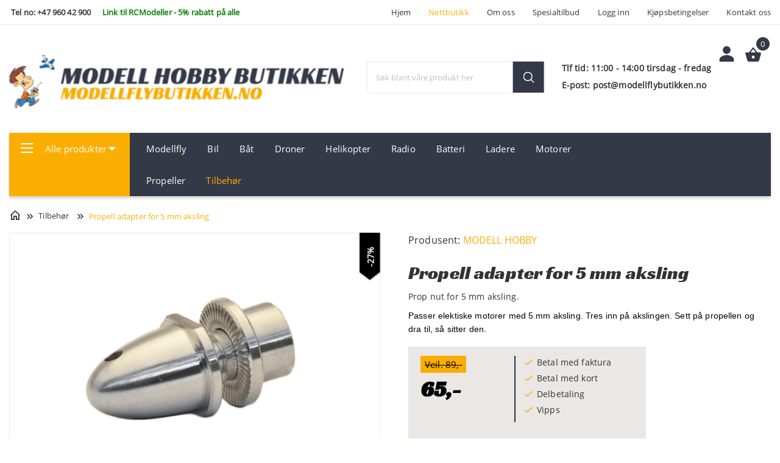

--- FILE ---
content_type: text/html; charset=utf-8
request_url: https://modellflybutikken.no/produkt/tilbehor/propell-adapter-for-5-mm-aksling/
body_size: 25302
content:

<!DOCTYPE html>
<html lang="no" class="chrome chrome131 unknown">
<head>

 
<meta charset="utf-8">

<meta name="viewport" content="width=device-width, initial-scale=1.0, maximum-scale=1.0, user-scalable=0" />


        <title>Propell adapter for 5 mm aksling - Modell Hobby Butikken Radiostyrt Modell Hobby RC</title>
        <meta name="keywords" content="Propell adapter for 5 mm aksling" />
        <meta name="description" content="Propell adapter for 5 mm aksling RC radiostyrt hobby" />
<meta property="og:site_name" content="Modell Hobby" /><meta property="og:url" content="https://modellflybutikken.no/produkt/tilbehor/propell-adapter-for-5-mm-aksling/" /><meta property="og:title" content="Propell adapter for 5 mm aksling" /><meta property="og:description" content="Propell adapter for 5 mm aksling RC radiostyrt hobby" /><meta name="twitter:card" content="Propell adapter for 5 mm aksling RC radiostyrt hobby" /><meta name="twitter:title" content="Propell adapter for 5 mm aksling" /><meta name="twitter:description" content="Propell adapter for 5 mm aksling RC radiostyrt hobby" /><meta property="og:image" content="https://modellflybutikken.no:443/Userfiles/Upload/images/Modules/Eshop/0_propell-adapter(2)(1).jpg" /><meta name="twitter:image" content="https://modellflybutikken.no:443/Userfiles/Upload/images/Modules/Eshop/0_propell-adapter(2)(1).jpg" />        <meta property="fb:app_id" content="xxx" />
                <meta property="og:image:width" content="1024" />
                <meta property="og:image:height" content="683" />

        <meta http-equiv="X-UA-Compatible" content="IE=edge" />





<link href="/favicon.ico" rel="shortcut icon" type="image/x-icon">
<link rel="apple-touch-icon" href="/Content/icon/57.png" sizes="57x57">
<link rel="apple-touch-icon" href="/Content/icon/76.png" sizes="76x76">
<link rel="apple-touch-icon" href="/Content/icon/120.png" sizes="120x120">
<link rel="apple-touch-icon" href="/Content/icon/152.png" sizes="152x152">
<link rel="apple-touch-icon" href="/Content/icon/180.png" sizes="180x180">
<link rel="apple-touch-icon" href="/Content/icon/192.png" sizes="192x192">

    <link href="/css/cshop.lib.css/v/Defu4awaIR2BqxE0C64RZsHZ4sNXgL_cP3u7dcx3C1o1" media="all" rel="stylesheet" type="text/css" />

    <link href="/css/main.style-32809-ModellHobby/v/zziyxsJmBNBHOBwwt8YVQLBbKRmPvRtl4Z3dVu7XnYU1" media="all" rel="stylesheet" type="text/css" />

    
    
    




<script src="/js/default/v/qpbDZXmxY40xuVN7oqbeg8GUGIjxDxWdJLG_rX4REwY1"></script>

    
        <style type="text/css">
        .newsletter-container  ul {
            list-style: none;
        }
        /*.newsletter-container .input-text{float: left;padding:2px 15px}*/
        #newsletter > ul {
            list-style: outside none none;
        }

        .newsletter-container ul li label {
            width: 100px;
            float: left;
        }

        .newsletter-container .error, .field-validation-error {
            color: #f00;
			
        }

        .newsletter-container .success {
            color: #FAAE02;
            padding: 0 !important;
        }

        .newsletter-container input:required {
            border: 1px solid red;
        }

       
        .newsletter-container {position: relative;}
        #newsletter-msg{/*float: left;*/width: 100%;position: relative;text-align:left;}
		#newsletter-msg.success{height:50px;padding:20px;}
    </style>

    
    



 
    <link rel="apple-touch-icon" href="/Content/icon/57.png" sizes="57x57">
    <link rel="apple-touch-icon" href="/Content/icon/76.png" sizes="76x76">
    <link rel="apple-touch-icon" href="/Content/icon/120.png" sizes="120x120">
    <link rel="apple-touch-icon" href="/Content/icon/152.png" sizes="152x152">
    <link rel="apple-touch-icon" href="/Content/icon/180.png" sizes="180x180">
    <link rel="apple-touch-icon" href="/Content/icon/192.png" sizes="192x192">

    <!-- Global site tag (gtag.js) - Google Analytics -->
<script async src="https://www.googletagmanager.com/gtag/js?id=UA-213645985-1">
</script>
<script>
  window.dataLayer = window.dataLayer || [];
  function gtag(){dataLayer.push(arguments);}
  gtag('js', new Date());

  gtag('config', 'UA-213645985-1');
</script>
    

</head>
<body>
    
    <div class="page">
        <header>
            <div id="stuck_container" class="stuck_container">
                <nav class="navbar navbar-default">
                    <div class="head-top">
                        <div class="container">
                            <div class="head-center row">
                                <div class="col-xs-12 col-sm-6 col-md-5 col-lg-4 top-right">
                                    <div class="top-text">
                                        <strong>&nbsp;Tel no: <a data-type="anotherLink" href="tel:(+47) 960 42 900">+47 960 42 900</a>&nbsp; &nbsp;&nbsp;</strong><span style="color:#B22222;">&nbsp;</span><a data-type="anotherLink" href="http://rcmodeller.no"><span style="color:#B22222;">&nbsp;</span></a><a data-type="anotherLink" href="https://rcmodeller.no/"><span style="color:#008000;"><strong>Link til </strong><b>RCModeller - 5% rabatt p&aring; alle ordrer</b></span></a><a data-type="anotherLink" href="https://rcmodeller.no"><span style="color:#B22222;">&nbsp;</span></a>
                                    </div>
                                </div>
                                <div class="col-xs-12 col-sm-6 col-md-7 col-lg-8">
                                    


    <ul id="nav-menu" class="navbar-nav sf-menu navbar-center">
            <li class="m1">
                <a class="m1" href="/" title="Hjem">Hjem</a>
                
            </li>
            <li class="active menuproduct">
                <a class="active menuproduct" href="/kategori/" title="Nettbutikk">Nettbutikk</a>
                
            </li>
            <li>
                <a href="/om-oss/" title="Om oss">Om oss</a>
                
            </li>
            <li>
                <a href="/gode_tilbud/" title="Spesialtilbud">Spesialtilbud</a>
                
            </li>
            <li class="login m2">
                <a class="login m2" href="/login/" title="Logg inn">Logg inn</a>
                
            </li>
            <li>
                <a href="/kjopsbetingelser/" title="Kj&#248;psbetingelser">Kj&#248;psbetingelser</a>
                
            </li>
            <li class="contact-link">
                <a class="contact-link" href="/kontakt-oss/" title="Kontakt oss">Kontakt oss</a>
                
            </li>

    </ul>

<script>
    $(document).ready(function () {
        $('.navbar-nav li a').each(function () {
            if ($(this).hasClass('active')) {
                $(this).parent('li').addClass("active")
            }
        });

        $('.navbar-nav li a').each(function () {
            if ($(this).hasClass('lst')) {
                $(this).parent('li').addClass("last")
            }
        });
    });
</script>
                                </div>
                            </div>
                        </div>
                    </div>
                    <!-- Head Top -->
                    <!-- Mode Mobile -->

                    <div class="wr-top">
                        <div class="container">
                            <div class="row">
                                <div class="col-lg-12">
                                    <div class="logo">
                                        <h1><a href="/"><img alt="" src="/Userfiles/Upload/images/logo-icon%20topp%20web%20xl.png" /></a></h1>

                                    </div>
                                    <!-- wr-logo -->

                                    <div class="wr-out-search">
                                        <div class="wr-search-hp">
                                            

	<form action="/kategori/">
    <label class="search-form_label">
        <input class="search-form_input search-input-txt" id="searchProductTop" name="kw" placeholder="S&#248;k blant v&#229;re produkt her" type="text" value="" />
    </label>
    <button type="submit" class="search-form_submit search-btn" value="Go"></button>
	</form>
    <script type="text/javascript">
        function onSelect(e) {
            var dataItem = this.dataItem(e.item.index());
            location.href = dataItem.UrlDetails;
        }
        function onAdditionalData(e) {
            var text = '';
            $('.search-form_input').each(function (i, e) {
                text = text == '' ? $(e).val() : text;
            })

            return { text: text };
        }

        $(document).ready(function () {
            bindSearchEvent();
        });

        function ClickSearchProductTop(sender) {
            var kw = $(sender).val();
            if (kw == null || kw == "") {
                $(sender).focus();
                return;
            }
            var url = '/kategori/?kw={1}';

            location.href = url.format('no', encodeURI(kw.trim()));
        }

        String.prototype.format = function () {
            var s = this,
                i = arguments.length;
            while (i--) {
                s = s.replace(new RegExp('\\{' + i + '\\}', 'gm'), arguments[i]);
            }
            return s;
        };
    </script>
        <script>
            function bindSearchEvent() {
                if ($('.stuck_container').length == 2) {

                    jQuery(".search-form_input").kendoAutoComplete({
                        "select": onSelect,
                        "dataSource": {
                            "transport": {
                                "read": {
                                    "url": "/modules/eshop/searchproductsettings/filterproduct/0?lang=no",
                                    "data": onAdditionalData
                                },
                                "prefix": ""
                            },
                            "serverFiltering": true,
                            "filter": [],
                            "schema": {
                                "errors": "Errors"
                            }
                        },
                        "dataTextField": "Name",
                        "delay": 1000,
                        "height": 200,
                        "template": "\u003cspan class=\u0027k-state-default\u0027 style=\u0027background-image: url(\"#: data.Image #\")\u0027\u003e\u003c/span\u003e\u003cspan class=\u0027k-state-default\u0027\u003e\u003cp\u003e#: data.Name #\u003c/p\u003e\u003c/span\u003e",
                        "filter": "contains",
                        "minLength": 1
                    });

                    $(".search-form_submit").click(function () {
                        var sender = $(this).prev().find('input.search-form_input');

                        if (sender.length > 0)
                            ClickSearchProductTop(sender.get(0));
                    });

                    $(".search-form_input").keypress(function (e) {
                        var code = e.keyCode || e.which;
                        if (code == 13) {
                            ClickSearchProductTop(this);
                        }
                    });
                }
                else {
                    setTimeout(bindSearchEvent, 500);
                }
            }
        </script>

<script data-href="/cshop-v2/searchbox.css?v=SAiuepsSsTRJCbp6gI7xppgcJ0M6M-WD9mXKJOKw7CM1" data-media="all" data-order="100" data-type="css"></script>

<script src="/js/kendo.kendoautocomplete/v/5o3mMBz7tgDVq__9Puqwi5FEfetANUYKPrV6tTXqcZk1"></script>
<div class="clear"></div>
                                        </div>
                                        <div class="info-work">
                                            <p><strong>Tlf tid:</strong>&nbsp;<strong>11:00 - 14:00 tirsdag - fredag&nbsp;</strong></p>

<p><strong>E-post: post@modellflybutikken.no<font color="#ff0000">&nbsp;</font></strong></p>

                                        </div>
                                    </div>
                                    <!-- Searching -->

                                    <div class="right-top">
                                        <div class="w-one head-cont">
                                            


<div class="click-login">
            <div onclick="return loginOpen($(this));">
                <a class="click-login hiden-mb" href="javascript:void(0)">
                    <i class="mdi">
                        <img src="/claw/sites/32809-modellhobby/images/all/person.svg" alt="User"/>
                    </i>
                    <p class="text">
                        <b>Min side</b><br />
                        <span class="text-small">Logg inn / Registrer</span>
                    </p>
                </a>
            </div>
            <div class="wr-box-nd wr-box-nd-login">
                <div class="wr-nd">
                    <span class="close-box-nd" onclick="return loginOpen($(this));"></span>
                    <div class="form_content clearfix" style="clear:both;">
                        <form class="frmLoginTop" action="/modules/eshop/userloginsettings/userlogin/15428?lang=no">
                            

                            <div class="form-group">
                                <label>Epost:</label>
                                <input class="form-control" data-val="true" data-val-length="Lengden må være mindre enn eller lik 150" data-val-length-max="150" data-val-regex="Verdien er ikke en e-postadresse" data-val-regex-pattern="^\s*[a-zA-Z0-9!#$%&amp;&#39;*+\-/=?^_`{|}~]+(\.[a-zA-Z0-9!#$%&amp;&#39;*+\-/=?^_`{|}~]+)*@((\[[0-9]{1,3}\.[0-9]{1,3}\.[0-9]{1,3}\.)|(([a-zA-Z0-9\-]+\.)+))([a-zA-Z]{2,4}|[0-9]{1,3})\s*$" data-val-required="Feltet er påkrevd" data-validate="false" id="LoginEmail" maxlength="160" name="LoginEmail" placeholder="Epost" style="" type="email" value="" />
                                <span class="field-validation-valid lbl-error error" data-validate="false" data-valmsg-for="LoginEmail" data-valmsg-id="LoginEmail" data-valmsg-replace="true"></span>
                            </div>

                            <div class="form-group">
                                <label>Passord:</label>
                                <input class="form-control" data-val="true" data-val-length="Lengden må være mellom {0} og {1}" data-val-length-max="20" data-val-length-min="5" data-val-required="Feltet er påkrevd" data-validate="false" id="LoginPassword" name="LoginPassword" placeholder="Passord" style="" type="password" />
                                <span class="field-validation-valid lbl-error error" data-validate="false" data-valmsg-for="LoginPassword" data-valmsg-id="LoginPassword" data-valmsg-replace="true"></span>
                            </div>
                            <div class="clear"></div>
                            <div class="Message-loginTop" style="color: red"></div>
                            <div class="clear"></div>

                            <button class="btn-login-top" onclick="return UserLoginTop($(this));" type="button"><span>Logg inn</span></button>
                            <button class="btn-login-top-ris Registrer" name="Registrer" type="button" onclick="return LinkRegister();"><span>Registrer</span></button>
                            <button class="btn-login-top-ris Forgot" name="Forgot" type="button" onclick="return LinkForgot();"><span>Glemt passord</span></button>
                        </form>
                        <div class="">
                            <form action="/modules/eshop/userloginsettings/externallogin/15428?lang=no" id="ext_login" target="login-popup" method="post" onsubmit="invokeLogin();">
                                
                                <div id="socialLoginList">
                                    
                                    <button type="submit" class="btn-login-top-fb Facebook" name="provider" value="Facebook" title="Logg inn med Facebook">Logg inn med Facebook</button>

                                    <script type="text/javascript">
                                        var win;

                                        function invokeLogin() {

                                            var chrome = 100;
                                            var width = 600;
                                            var height = 450;
                                            var left = (screen.width - width) / 2;
                                            var top = (screen.height - height - chrome) / 2;
                                            var options = "status=0,toolbar=0,location=1,resizable=1,scrollbars=1,left=" + left + ",top=" + top + ",width=" + width + ",height=" + height;
                                            win = window.open("about:blank", "login-popup", options);
                                        }

                                        function CloseWindow() {
                                            win.close();
                                        }
                                    </script>
                                </div>
                            </form>
                        </div>

                    </div>
                </div>
            </div>
    </div>
<script src="/eshop/js/eshop.login.top.validate.js/v/TlPIsLxaNM9SpxohjZxX_MSI7OjCoJJM2KxzI3eC9K01"></script>

<script type="text/javascript">

    function LinkForgot() {
        location.href = '/login/?forgot=1';
    }
    function LinkRegister() {
        location.href = '/register/';
    }

    function LogOutTop($this, reloadPage) {
        var url = '/api/webapi/customer/logout/' + "?lang=" + 'no';
        $.ajax({
            url: url,
            type: "POST",
            dataType: 'json',
            cache: false,
            async: false,
            beforeSend: function () { },
            success: function (data) {
                if (data.result == 'ok') {
					if(reloadPage) location.reload();
                    else window.location.href = "/login/";
                }
            },
            complete: function () { }
        });
        return false;
    }
</script>

<script type="text/javascript">

    $(document).ready(function () {
        jQuery.extend(jQuery.validator.messages, {
            email: 'Verdien er ikke en e-postadresse.'
        });
        $(window).scroll(function () {
            if ($(document).width() > 767) {
                $(".click-login.active").removeClass("active");
                $(".wr-box-nd.wr-box-nd-login.active").removeClass("active");
            }
        })
    });

    function loginOpen($this) {
        var objLogin = $($this).parents(".click-login");
        objLogin.find(".wr-box-nd").toggleClass("active");
        objLogin.find(".click-login").toggleClass("active");

        return false;
    }

    $(".frmLoginTop input").keypress(function (e) {
        var code = e.keyCode || e.which;
        
        if (code == 13) {             
            UserLoginTop($(".frmLoginTop .btn-login-top"));
        }
    });

    function UserLoginTop($this, reloadPage) {
		var frmLogin =  $('.frmLoginTop:visible');
        if (frmLogin.length == 0 || frmLogin.valid() == false) {
            $('.loginTop').html("").show();
            return false;
        }
        //var url = $('.frmLoginTop').attr("action");
        var url = frmLogin.attr("action");
        $.ajax({
            url: url,
            type: "POST",
            data: $this.closest('.frmLoginTop').serialize(),
            dataType: 'json',
            cache: false,
            async: false,
            beforeSend: function () {
                $this.closest(".wr-box-nd-login").append($("#img-loading-logintop"));
                $("#img-loading-logintop").show();
                $this.prop('disabled', true);
            },
            success: function (data) {
                if (data) {
                    var message = '';
                    switch (data) {
                        case 1:
                            if (reloadPage || window.location.pathname.match('/check-out-login') || window.location.pathname.match('/check-out')) {
                                location.reload();
                            } else {
                                window.location = '/my-page/';
                            }
							break;
                        case 2:
                            message = "Ugyldig Epost eller passord";
                            $(".refreshCaptcha", frmLogin).click();
                            break;
                        case 3:
                            message = 'Captcha-koden er ugyldig';
                            $(".refreshCaptcha", frmLogin).click();
                            break;
                    }
                    $('.Message-loginTop', frmLogin).html(message).show();
                }
            },
            complete: function () {
                $("#img-loading-logintop").hide();
                $this.prop('disabled', false);
            }
        });

        return false;
    }
</script>




                                        </div>

                                        <div class="wr-cart w-one">
                                            <div class="cart cart-destop">
                                            </div>
                                            <input type="hidden" id="countValue" />
                                        </div>
                                        <!--/ wr cart -->
                                    </div>
                                </div>
                            </div>
                            <!--/ right-top----------- -->
                        </div>
                    </div>
                    <div class="cat-wr">
                        <div class="container">
                            <div class="row">
                                <div class="col-xs-12 col-sm-12 col-md-12 col-lg-12">
                                    <div class="col-left">
                                        <div class="category-menu">
                                            

<ul class="nav navbar-nav">
        <li>
            <div id="menu-icon" class="dropdown-toggle" data-toggle="dropdown"> 
                <span class="lines"></span>Alle produkter
                <i class="mdi mdi-menu-down"></i>
                </div>
                <ul class="dropdown-menu multi-level">
                        <li class="dropdown-submenu " data-id="204662" data-haschild="1">
                            <a title="Modellfly" class="" href="/kategori/modellfly/">
                                <span class="icon">
                                        <img src="/Userfiles/Upload/_thumbs/images/Modules/Eshop/204662_cate-5.jpg" alt="NA" />
                                </span>
                                <span class="pro-name">Modellfly</span>
                            </a>
                            <ul class="dropdown-menu"></ul>
                        </li>
                        <li class="dropdown-submenu " data-id="204664" data-haschild="1">
                            <a title="Bil" class="" href="/kategori/bil/">
                                <span class="icon">
                                        <img src="/Userfiles/Upload/_thumbs/images/Modules/Eshop/204664_44.jpg" alt="NA" />
                                </span>
                                <span class="pro-name">Bil</span>
                            </a>
                            <ul class="dropdown-menu"></ul>
                        </li>
                        <li class=" " data-id="204665" data-haschild="0">
                            <a title="Båt" class="" href="/kategori/bat/">
                                <span class="icon">
                                        <img src="/Userfiles/Upload/_thumbs/images/Modules/Eshop/204665_55.jpg" alt="NA" />
                                </span>
                                <span class="pro-name">Båt</span>
                            </a>
                            <ul class="dropdown-menu"></ul>
                        </li>
                        <li class=" " data-id="204663" data-haschild="0">
                            <a title="Droner" class="" href="/kategori/droner/">
                                <span class="icon">
                                        <img src="/Userfiles/Upload/_thumbs/images/Modules/Eshop/204663_Twister-Quad-b.jpg" alt="NA" />
                                </span>
                                <span class="pro-name">Droner</span>
                            </a>
                            <ul class="dropdown-menu"></ul>
                        </li>
                        <li class=" " data-id="204661" data-haschild="0">
                            <a title="Helikopter" class="" href="/kategori/helikopter/">
                                <span class="icon">
                                        <img src="/Userfiles/Upload/_thumbs/images/Modules/Eshop/204661_22.jpg" alt="NA" />
                                </span>
                                <span class="pro-name">Helikopter</span>
                            </a>
                            <ul class="dropdown-menu"></ul>
                        </li>
                        <li class="dropdown-submenu " data-id="204666" data-haschild="1">
                            <a title="Radio" class="" href="/kategori/radio/">
                                <span class="icon">
                                        <img src="/Userfiles/Upload/_thumbs/images/Modules/Eshop/204666_66.jpg" alt="NA" />
                                </span>
                                <span class="pro-name">Radio</span>
                            </a>
                            <ul class="dropdown-menu"></ul>
                        </li>
                        <li class="dropdown-submenu " data-id="204669" data-haschild="1">
                            <a title="Batteri" class="" href="/kategori/batteri/">
                                <span class="icon">
                                        <img src="/Userfiles/Upload/_thumbs/images/Modules/Eshop/0_cate-2.jpg" alt="NA" />
                                </span>
                                <span class="pro-name">Batteri</span>
                            </a>
                            <ul class="dropdown-menu"></ul>
                        </li>
                        <li class="dropdown-submenu " data-id="204678" data-haschild="1">
                            <a title="Ladere" class="" href="/kategori/ladere-ladetilbehor/">
                                <span class="icon">
                                        <img src="/Userfiles/Upload/_thumbs/images/Modules/Eshop/204678_CB86Plus.jpg" alt="NA" />
                                </span>
                                <span class="pro-name">Ladere</span>
                            </a>
                            <ul class="dropdown-menu"></ul>
                        </li>
                        <li class="dropdown-submenu " data-id="204674" data-haschild="1">
                            <a title="Motorer" class="" href="/kategori/motorer/">
                                <span class="icon">
                                        <img src="/Userfiles/Upload/_thumbs/images/Modules/Eshop/204674_Power-Pro-motor.jpg" alt="NA" />
                                </span>
                                <span class="pro-name">Motorer</span>
                            </a>
                            <ul class="dropdown-menu"></ul>
                        </li>
                        <li class="dropdown-submenu " data-id="204675" data-haschild="1">
                            <a title="Propeller" class="" href="/kategori/propeller/">
                                <span class="icon">
                                        <img src="/Userfiles/Upload/_thumbs/images/Modules/Eshop/204675_Propeller.jpg" alt="NA" />
                                </span>
                                <span class="pro-name">Propeller</span>
                            </a>
                            <ul class="dropdown-menu"></ul>
                        </li>
                        <li class="dropdown-submenu hasActive" data-id="204667" data-haschild="1">
                            <a title="Tilbehør" class="hasActive" href="/kategori/tilbehor/">
                                <span class="icon">
                                        <img src="/Userfiles/Upload/_thumbs/images/Modules/Eshop/204667_Spinner.jpg" alt="NA" />
                                </span>
                                <span class="pro-name">Tilbehør</span>
                            </a>
                            <ul class="dropdown-menu"></ul>
                        </li>
                </ul>
        </li>
</ul>
<script>
    $(document).ready(function () {
        initMenuCate();
    })

    function initMenuCate() {
        if ($('.multi-level').length == 2)
        {
            $('.multi-level li[data-haschild=1]').hover(function () {
                loadSubCate(this); 
            })

             $('.multi-level>li').hover(function () {
                initActiveCateMenu(this); 
            })
        }
        else  
            setTimeout(initMenuCate, 200);
    }

    function initActiveCateMenu(sender) {
        var currentUL = $(sender).find('>ul.dropdown-menu');
        var parentUL = $(sender).closest('ul');
		
		parentUL.find('>li.active').removeClass('active'); 
        parentUL.find('>li>ul.dropdown-menu.active').removeClass('active');  

        currentUL.addClass('active');
        $(sender).addClass('active');
    }

    function loadSubCate(sender) {
        var minH = $(sender).closest('ul').find('>li').map(function(){ return $(this).height();}).toArray().reduce(function(a, b){ return a + b;});
        $(sender).find('>ul').css({ 'min-height': minH });

        if ($(sender).attr('load') == 1)
            return;
      
        var $this = $(sender);
        var id = $(sender).data('id');
        var url = '/api/frontend/category/list?parentId=' + id + '&currentAlias=tilbehor';

        $.post(url, function (result) {
            if (result.total > 0) {
                var html = '';
                var tmpl = $('#tmpLi').html();

                result.data.forEach(function (item) {
                    html += String.format(tmpl, item.Name, item.Url, item.GetImageThumbFrist, item.HasChild, item.Id, item.Active == 1 ? 'hasActive' : '');
                })

                $this.find('.dropdown-menu').html(html);
                $this.attr('load', 1);
                $this.find('li[data-haschild=1]').addClass('dropdown-submenu').append('<ul class="dropdown-menu"></ul>').hover(function () {
                    loadSubCate(this);
                })
                $this.find('li').hover(function () {
                    initActiveCateMenu(this);
                })
            }
        })
    }
</script>
<script id="tmpLi" type="text/template">
    <li data-haschild={3} data-id="{4}" class="{5}">
        <a title="{0}" href="{1}" class="{5}">
            <span class="icon">
                <img src="{2}" alt="NA" />
            </span>
            <span class="pro-name">{0}</span>
        </a>
    </li>
</script>
                                        </div>
                                        <div class="cate-near">
                                            


    <ul>
            <li class="hidedevice" data-id="204662" data-haschildm="1">
                <a href="/kategori/modellfly/">
                    Modellfly
                </a>
            </li>
            <li class="hidedevice" data-id="204664" data-haschildm="1">
                <a href="/kategori/bil/">
                    Bil
                </a>
            </li>
            <li class="hidedevice" data-id="204665" data-haschildm="0">
                <a href="/kategori/bat/">
                    Båt
                </a>
            </li>
            <li class="hidedevice" data-id="204663" data-haschildm="0">
                <a href="/kategori/droner/">
                    Droner
                </a>
            </li>
            <li class="hidedevice" data-id="204661" data-haschildm="0">
                <a href="/kategori/helikopter/">
                    Helikopter
                </a>
            </li>
            <li class="hidedevice" data-id="204666" data-haschildm="1">
                <a href="/kategori/radio/">
                    Radio
                </a>
            </li>
            <li class="hidedevice" data-id="204669" data-haschildm="1">
                <a href="/kategori/batteri/">
                    Batteri
                </a>
            </li>
            <li class="hidedevice" data-id="204678" data-haschildm="1">
                <a href="/kategori/ladere-ladetilbehor/">
                    Ladere
                </a>
            </li>
            <li class="hidedevice" data-id="204674" data-haschildm="1">
                <a href="/kategori/motorer/">
                    Motorer
                </a>
            </li>
            <li class="hidedevice" data-id="204675" data-haschildm="1">
                <a href="/kategori/propeller/">
                    Propeller
                </a>
            </li>
            <li class="active hidedevice" data-id="204667" data-haschildm="1">
                <a class="active" href="/kategori/tilbehor/">
                    Tilbehør
                </a>
            </li>
    </ul>


                                        </div>
                                    </div>
                                </div>
                            </div>
                        </div>
                    </div>
                </nav>
                <!--/  search-form  -->
            </div>
        </header>

        <main class="out-main">
            <div class="wr-line-cont out-bar-top">
                <div class="container">
                    <div class="row">
                        <div class="col-xs-12 col-sm-12 col-md-12 col-lg-12 ">
                            



<div class="wr-bar-eshop wr-bar">
    <ul>
            <li class="home"><a href="/" title="Hjem"><i class="mdi-home-outline mdi"></i></a></li>
                <li><a href="/kategori/tilbehor/" title="Tilbeh&#248;r">Tilbeh&#248;r</a></li>
                <li><a href="javascript:;" class="active" title="Propell adapter for 5 mm aksling">Propell adapter for 5 mm aksling</a></li>

    </ul>
</div>

    <link href="/eshop/css/breadcrumb.css?v=" rel="stylesheet" type="text/css" />


                        </div>
                    </div>
                </div>
            </div>

            <div class="container con-detail">
                <div class="wr-line-cont">
                    

    <style type="text/css">
        .product-main-info .hidden-price-product {
        }

        .product-main-info.prod-zero-price .hidden-price-product,
        .product-main-info.vari-zero-price .hidden-price-product,
        .wr-pro-bundle .hidden-price-product {
            display: none !important;
        }

        .product-main-info.prod-zero-price.vari-nonzero-price .hidden-price-product {
            
        }

        .product-main-info .product-nonmember-price[data-value=''], .product-main-info .product-nonmember-price:not([data-value]) {
            display: none !important;
        }

        .product-main-info .product-old-price[data-value='0'] {
            display: none !important;
        }

    </style>
    <div>
        <div class="wr-line-cont">

            <div class="row wr-detail-new">
                <div class="col-xs-12 col-sm-6 col-md-6 col-lg-6 slide-detail wr-detail-slide slide-product-detail">
                    <div class="col-left-dt">
                        <div style="display:none" class="icon-news wr-icon-news">
                            <p>Nyhet</p>
                        </div>
                        <div class="wr-icon-sale wr-soff "
                             style="">
                            <p>
                                -<span class="product-percent-discount">27</span>%
                            </p>
                        </div>


                        <div id="jssor_1"
                             style="position: relative; margin: 0 auto; top: 0px; left: 0; width: 750px; height: 636px; overflow: hidden; visibility: hidden; ">

                            <!-- Loading Screen -->
                            <div data-u="loading" style="position: absolute; top: 0; left: 0;">
                                <div style="filter: alpha(opacity=70); opacity: 0.7;
                        position: absolute; display: block; top: 0px; left: 0px;
                        width: 100%; height: 100%;"></div>
                                <div style="position: absolute; display: block; background: url('/Claw/Sites/Default/Modules/EShop/Images/loading.gif') no-repeat center center; top: 0; left: 0; width: 100%; height: 100%;"></div>
                            </div>

                            <div class="wr-img-sl wr-list-slide" data-u="slides"
                                 style="cursor: default; position: relative; top: 0; left: 0; width: 750px; height: 500px; overflow: hidden;">

                                        <div class="panzoom" data-p="144.50" style="display: none;" data-index="0">
                                            <img data-galleryid="#lgp16794" data-u="image" src="/Userfiles/Upload/images/Modules/Eshop/0_propell-adapter(2)(1).jpg" alt="Propell adapter for 5 mm aksling" title="Propell adapter for 5 mm aksling" class="image-product" />
                                            <img data-galleryid="#lgp16794" data-u="thumb" data-click="thumb_default" src="/Userfiles/Upload/_thumbs/images/Modules/Eshop/0_propell-adapter(2)(1).jpg" alt="Propell adapter for 5 mm aksling" title="Propell adapter for 5 mm aksling" class="thumb-product thumb-product-default" />
                                        </div>
                            </div> <!-- end wr-img-sl -->
                            <!-- Thumbnail Navigator -->
                            <div data-u="thumbnavigator" class="jssort01"
                                 style="position:absolute; left:0!important;bottom:0; width:750px;height:110px;">
                                <!-- Thumbnail Item Skin Begin -->
                                <div data-u="slides"
                                     style="cursor: default; width: 750px; left: 0;">
                                    <div data-u="prototype" class="p">
                                        <div class="w">
                                            <div data-u="thumbnailtemplate" class="t"></div>
                                        </div>
                                        <div class="c"></div>
                                    </div>
                                </div>
                                <!-- Thumbnail Item Skin End -->
                            </div>
                            <!-- Arrow Navigator -->
                            <span data-u="arrowleft" class="jssora05l"></span>
                            <span data-u="arrowright" class="jssora05r"></span>

                        </div> <!-- end jssor_1 -->

                        <ul id="lightgallery" class="list-unstyled" style="display:none;">
                                                            <li id="lgp16794" class="" data-click="thumb_default" data-src="/Userfiles/Upload/images/Modules/Eshop/0_propell-adapter(2)(1).jpg" data-sub-html="<h4>Propell adapter for 5 mm aksling</h4>">
                                    <a href="#"> <img class="img-responsive" alt="NA" data-src="/Claw/Sites/Default/Modules/EShop/Images/Product/no-img.jpg" src="/Userfiles/Upload/_thumbs/images/Modules/Eshop/0_propell-adapter(2)(1).jpg"> </a>
                                </li>
                                                                                </ul>
                    </div>
                </div> <!-- end left detail -->
                <!-- right detail -->
                <div class="col-xs-12 col-sm-6 col-md-6 col-lg-6">
                    <div class="col-right-dt product-main-info ">
                            <div class="wr-manufactured box-brand">
                                    <p>
                                        Produsent:
                                        <a title="MODELL HOBBY" href="/kategori?qm=modell-hobby">
                                            MODELL HOBBY
                                        </a>
                                    </p>
                            </div>
                        <h1>Propell adapter for 5 mm aksling</h1>

                            <div class="wr-info">
                                <p>Prop nut for 5&nbsp;mm aksling.</p>

<p><span style="color: rgb(0, 0, 0); font-family: Arial, Verdana, sans-serif;">Passer elektiske motorer med 5&nbsp;mm aksling. Tres inn p&aring; akslingen. Sett p&aring; propellen og dra til, s&aring; sitter den.</span></p>

                            </div>

                        <!-- old list bundle product -->
                        <div class="wr-line">
                            <div class="block-info-product">
                                <div class="inner">
                                    <div class="recur-price-info " id="recur-price-info-0">
                                        <input class="recur-event" value="0" type="hidden" />


                                        
                                        
                                        <div class="wr-sale-price ">
                                            <div class="wr-prices">
                                                    <div class="price-inc-vat">
                                                        <span class="sale-prices product-old-price" data-value="1">
                                                            Veil.
                                                            89,- 
                                                        </span>

                                                        <span class="sale-prices product-nonmember-price" data-value="">
                                                            <span class="text">Ikke medlem:</span>
                                                            65,- 
                                                        </span>
                                                    </div>
                                                                                            </div>
                                            <div class="wr-prices" style="display: none;">
                                                <span class="sale-prices-per">
                                                    Du sparer
                                                    <span class="product-price-discount">
                                                        24,- NOK
                                                    </span>
                                                    <span class="product-percent-discount-1" style="">
                                                        (27%)
                                                    </span>
                                                </span>
                                            </div>
                                        </div>
                                        <div class="wr-prices">
                                                <div class="price-inc-vat">
                                                    
                                                    <span class="regu-prices product-price-add-cart">65,- </span>
                                                </div>
                                                                                    </div>
                                    </div>


                                    <div class="block-transport">
                                        <ul>
                                            <li>Betal med faktura</li>
                                            <li>Betal med kort</li>
                                            <li>Delbetaling</li>
<li>Vipps</li>
                                        </ul>
                                    </div>
                                </div>
                                <div class="wr-move-select" style="margin-top: 15px;">

                                </div>
                                <div class="block-button-buy">
                                    <div class="single_add_to_cart_button">
                                        
                                                    <div class="">
                                                        <svg class="checkmark" xmlns="http://www.w3.org/2000/svg" viewBox="0 0 52 52"><circle class="checkmark__circle" cx="26" cy="26" r="25" fill="none" /><path class="checkmark__check" fill="none" d="M14.1 27.2l7.1 7.2 16.7-16.8" /></svg>
                                                        <button  type="button" class="add_to_cart_button" data-productid="16794" data-quantity="1" data-variantid="0" data-maxquantity="9" data-allowbackorder="False"
                                                                data-href="/api/webapi/eshopcart/addproducttocart/" data-status0="Kj&#248;p" data-status1="Legger til..." data-status2="Lagt til" data-lang="no"
                                                                onclick="return productDetailClickAddToCart(this, false);">
                                                            Kj&#248;p
                                                        </button>
                                                    </div>

                                        <img alt="loadding" src="/Claw/Sites/Default/Modules/EShop/Images/ajax-loader.gif" class="img-loading-add-cart" id="img-loading-add-cart" style="background: #fff none repeat scroll 0 0; border: 1px solid #000; bottom: 0; display: none; left: 0; margin: auto; padding: 10px; position: absolute; right: 0; top: 0; width: auto !important; z-index: 9999999;" />
                                    </div>
                                    <a href="javascript:void(0);" data-id="16794" class="wr-like-detail wr-like-sp ">
                                        <i class="mdi mdi-heart-outline"></i>
                                    </a>

                                    <div class="wr-status">
                                            <img class="productstatus-icon" alt="P&#229; lager" src="/Userfiles/Upload/_thumbs/images/Modules/Eshop/2_1_conhang.jpg" />
                                            <span class="productstatus-name">På lager</span>
                                    </div>
                                </div>
                            </div>
                        </div>






                        <div class="wr-line wr-select">

                            <div class="info-SKU">
                                <p class="sku-show" style=""><b>SKU:</b> <span class="sku-change">PropAdapt5mm</span></p>
                            </div>

                            <div class="cartPS " style="display: none;">
                                <div class="variations_button" style="width: 100%">
                                    <div class="buttons_added">
                                        <input type="button" class="minus" value="-">
                                        <input type="text" data-quantity="9" required id="ipQuantity" maxlength="2" min="1" max="99" value="1" class="input-text qty text">
                                        <input type="button" class="plus" value="+">
                                    </div>

                                    <script type="text/javascript">
                                function CheckQuantity($this){
                                    var msg = 'Kun {0} Produkt p&#229; lager';
                                    var maxQty = $this.data("quantity");

                                    if('False' === "False" && maxQty !=0 ){
                                        if($this.val() > maxQty ){
                                            $(".msgQuantity").show().html(msg.replace("{0}", maxQty));
                                            $("#ipQuantity").val(maxQty)
                                        }else{
                                            $(".msgQuantity").hide();
                                        }
                                    }

                                    var txtQuantity = $("#ipQuantity");
                                    $(".single_add_to_cart_button button").attr("data-quantity", txtQuantity.val()).data("quantity", txtQuantity.val());
                                }

                                $('#ipQuantity').on('input',function(e){
                                    CheckQuantity($(this));
                                });

                                $(".buttons_added .minus, .buttons_added .plus").click(function () {
                                    var txtQuantity = $("#ipQuantity");
                                    if ($(this).val() === "-") {
                                        if (txtQuantity.val() > 1) {
                                            txtQuantity.val(parseInt(txtQuantity.val()) - 1);
                                        }
                                    } else {
                                        if (txtQuantity.val() < 99) {
                                            txtQuantity.val(parseInt(txtQuantity.val()) + 1);
                                        }
                                    }
                                    CheckQuantity($('#ipQuantity'))
                                });

                                    </script>



                                </div>
                                <div class="msgQuantity" style="color:red; display:none; width:100%;"></div>
                                <div class="messageSP"> </div>
                            </div>

                            <!-- info plus -->
                            <div class="wr-info-plus" style="display: none;">
                                <ul class="infoplus">
                                    <li>
                                        <div class="c-l">
                                            <img alt="" src="/Claw/Sites/Default/Modules/EShop/Images/i-tick.png">&nbsp; <strong>Fri frakt*: </strong>
                                        </div>
                                        <div class="c-r wr-free" style="display:none">
                                            <div class="shipping_info_gt_1">
                                                <p>Du er <span class="freeshippinginfo">0.00 Nok</span> kroner unna å få FRI FRAKT!</p>
                                            </div>
                                            <div class="shipping_info_eq_0">
                                                <p>FRI FRAKT!</p>
                                            </div>
                                        </div>
                                    </li>
                                </ul>
                                <ul class="infoplus">

                    <li>
                      <div class="c-l"><img alt="" src="/Claw/Sites/Default/Modules/EShop/Images/i-tick.png">&nbsp; <strong>Enkel retur: </strong>
                      </div>
                      <div class="c-r"> 14 dagers returrett</div>
                    </li>
                    <li>
                      <div class="c-l"><img alt="" src="/Claw/Sites/Default/Modules/EShop/Images/i-tick.png">&nbsp; <strong>Trygg levering:</strong>
                      </div>
                      <div class="c-r"> Vi leverer kun med posten/bring </div>
                    </li>
                  </ul>
                            </div>
                        </div>

                        <!-- share -->
                        <div class="social wr-line">
                            <span>
                                Del produktet på
                            </span>
                            <a href="https://www.facebook.com/dialog/feed?app_id=xxx&amp;display=popup&amp;caption=Propell adapter for 5 mm aksling&amp;link=https://modellflybutikken.no/produkt/tilbehor/propell-adapter-for-5-mm-aksling/&amp;redirect_uri=https://modellflybutikken.no/produkt/tilbehor/propell-adapter-for-5-mm-aksling/?close=true&amp;picture=https://modellflybutikken.no:443" title="">
                                <i class="mdi mdi-facebook" alt="share-facebook"></i>
                            </a>
                            <a href="https://twitter.com/intent/tweet?url=https://modellflybutikken.no/produkt/tilbehor/propell-adapter-for-5-mm-aksling/&original_referer=https://modellflybutikken.no/produkt/tilbehor/propell-adapter-for-5-mm-aksling/" title="">
                                <i class="mdi mdi-twitter" alt="share-twitter"></i>
                            </a>
                        </div>

                        <div class="clearfix"></div>

                        <!-- tech -->
                    </div>
                </div>
                

            </div>


        </div>

        <!-- List product bundles -->
        <!-- END List product bundles -->

    </div>
        <div class="row">
            <div class="col-md-12">
                <p>&nbsp;</p>
            </div>
        </div>


        <div class="row">
            <div class="col-xs-12 col-sm-12 col-md-12 col-lg-12 product-related">
                <div class="title-main">
                    
                        <div class="titlemain" data-wr=".wr-product-related">Relaterte produkter</div>
                </div>

                <div class="wr-product-details-related">
                    

                        <div class="slide-tab owl-carousel owl-theme">
<div class="item-product">
        <div class="wr-item">
            <div class="wr-img">
                                    <div class="wr-icon-sale "><p>-34%</p></div>
                <a href="/produkt/tilbehor/qs8-s-anti-spark-female-connector-1/" title="QS8-S Anti-Spark Female Connector 180 amp">
                    <img class="img-product" src="/Claw/Sites/Default/Modules/Eshop/Images/Product/no-img.jpg" data-src="/Userfiles/Upload/_thumbs/images/Modules/Eshop/16641_QS8-S_Female.png" title="QS8-S Anti-Spark Female Connector 180 amp" alt="QS8-S Anti-Spark Female Connector 180 amp" />
                </a>
            </div>
            <div class="wr-infor-box">
                <div class="box_inner">
                    <div class="wr-inner">
                        <h3>
                            <a href="/produkt/tilbehor/qs8-s-anti-spark-female-connector-1/" title="QS8-S Anti-Spark Female Connector 180 amp" class="title-box">
                                QS8-S Anti-Spark Female Connector 180 amp
                            </a>
                        </h3>
                        

                        <div class="wr-price ">
                                <div class="price-item wr-price-old">
                                    <div class="product-old-price">
                                        119,- NOK
                                    </div>
                                </div>
                            <div class="price-item wr-price-buy">
79,- NOK                            </div>
                        </div>
                    </div>
                </div>

                <div class="wr-les">
                    <div class="wr-btn">
                                                    <svg class="checkmark" xmlns="http://www.w3.org/2000/svg" viewBox="0 0 52 52"><circle class="checkmark__circle" cx="26" cy="26" r="25" fill="none" /><path class="checkmark__check" fill="none" d="M14.1 27.2l7.1 7.2 16.7-16.8" /></svg>
                            <button  data-href="/api/webapi/eshopcart/addproducttocart/" data-lang="no"
                                    data-productid="16641" data-quantity="1" data-status0="Kj&#248;p" data-status1="Legger til..." data-status2="Lagt til"
                                    class="wr-buy-sp add_to_cart_button " data-variantid="0" data-maxquantity="10" data-allowbackorder="False"
                                    onclick="return clickAddToCart(this);" title="Kj&#248;p" style="width:100%">
                                Kj&#248;p
                            </button>
                        <a href="#" data-id="16641" class="wr-like-sp">
                            <i class="mdi mdi-heart-outline"></i>
                        </a>
                    </div>
                </div>
            </div>
        </div>
    </div>
<div class="item-product">
        <div class="wr-item">
            <div class="wr-img">
                                    <div class="wr-icon-sale "><p>-34%</p></div>
                <a href="/produkt/tilbehor/qs8-s-anti-spark-male-connector/" title="QS8-S Anti-Spark Male Connector 180 amp">
                    <img class="img-product" src="/Claw/Sites/Default/Modules/Eshop/Images/Product/no-img.jpg" data-src="/Userfiles/Upload/_thumbs/images/Modules/Eshop/0_QS8-S_Male.png" title="QS8-S Anti-Spark Male Connector 180 amp" alt="QS8-S Anti-Spark Male Connector 180 amp" />
                </a>
            </div>
            <div class="wr-infor-box">
                <div class="box_inner">
                    <div class="wr-inner">
                        <h3>
                            <a href="/produkt/tilbehor/qs8-s-anti-spark-male-connector/" title="QS8-S Anti-Spark Male Connector 180 amp" class="title-box">
                                QS8-S Anti-Spark Male Connector 180 amp
                            </a>
                        </h3>
                        

                        <div class="wr-price ">
                                <div class="price-item wr-price-old">
                                    <div class="product-old-price">
                                        119,- NOK
                                    </div>
                                </div>
                            <div class="price-item wr-price-buy">
79,- NOK                            </div>
                        </div>
                    </div>
                </div>

                <div class="wr-les">
                    <div class="wr-btn">
                                                    <svg class="checkmark" xmlns="http://www.w3.org/2000/svg" viewBox="0 0 52 52"><circle class="checkmark__circle" cx="26" cy="26" r="25" fill="none" /><path class="checkmark__check" fill="none" d="M14.1 27.2l7.1 7.2 16.7-16.8" /></svg>
                            <button  data-href="/api/webapi/eshopcart/addproducttocart/" data-lang="no"
                                    data-productid="16640" data-quantity="1" data-status0="Kj&#248;p" data-status1="Legger til..." data-status2="Lagt til"
                                    class="wr-buy-sp add_to_cart_button " data-variantid="0" data-maxquantity="10" data-allowbackorder="False"
                                    onclick="return clickAddToCart(this);" title="Kj&#248;p" style="width:100%">
                                Kj&#248;p
                            </button>
                        <a href="#" data-id="16640" class="wr-like-sp">
                            <i class="mdi mdi-heart-outline"></i>
                        </a>
                    </div>
                </div>
            </div>
        </div>
    </div>
<div class="item-product">
        <div class="wr-item">
            <div class="wr-img">
                                    <div class="wr-icon-sale "><p>-34%</p></div>
                <a href="/produkt/tilbehor/uhu-por-foam-friendly-kontaktlim-50-ml/" title="UHU.por foam friendly kontaktlim 50 ml">
                    <img class="img-product" src="/Claw/Sites/Default/Modules/Eshop/Images/Product/no-img.jpg" data-src="/Userfiles/Upload/_thumbs/images/Modules/Eshop/16843_UhuPor.jpg" title="UHU.por foam friendly kontaktlim 50 ml" alt="UHU.por foam friendly kontaktlim 50 ml" />
                </a>
            </div>
            <div class="wr-infor-box">
                <div class="box_inner">
                    <div class="wr-inner">
                        <h3>
                            <a href="/produkt/tilbehor/uhu-por-foam-friendly-kontaktlim-50-ml/" title="UHU.por foam friendly kontaktlim 50 ml" class="title-box">
                                UHU.por foam friendly kontaktlim 50 ml
                            </a>
                        </h3>
                        

                        <div class="wr-price ">
                                <div class="price-item wr-price-old">
                                    <div class="product-old-price">
                                        89,- NOK
                                    </div>
                                </div>
                            <div class="price-item wr-price-buy">
59,- NOK                            </div>
                        </div>
                    </div>
                </div>

                <div class="wr-les">
                    <div class="wr-btn">
                                                    <svg class="checkmark" xmlns="http://www.w3.org/2000/svg" viewBox="0 0 52 52"><circle class="checkmark__circle" cx="26" cy="26" r="25" fill="none" /><path class="checkmark__check" fill="none" d="M14.1 27.2l7.1 7.2 16.7-16.8" /></svg>
                            <button  data-href="/api/webapi/eshopcart/addproducttocart/" data-lang="no"
                                    data-productid="16843" data-quantity="1" data-status0="Kj&#248;p" data-status1="Legger til..." data-status2="Lagt til"
                                    class="wr-buy-sp add_to_cart_button " data-variantid="0" data-maxquantity="4" data-allowbackorder="False"
                                    onclick="return clickAddToCart(this);" title="Kj&#248;p" style="width:100%">
                                Kj&#248;p
                            </button>
                        <a href="#" data-id="16843" class="wr-like-sp">
                            <i class="mdi mdi-heart-outline"></i>
                        </a>
                    </div>
                </div>
            </div>
        </div>
    </div>
<div class="item-product">
        <div class="wr-item">
            <div class="wr-img">
                                    <div class="wr-icon-sale "><p>-30%</p></div>
                <a href="/produkt/tilbehor/carbon-fiber-stang-2-mm/" title="Carbon fiber stang 2 mm">
                    <img class="img-product" src="/Claw/Sites/Default/Modules/Eshop/Images/Product/no-img.jpg" data-src="/Userfiles/Upload/_thumbs/images/Modules/Eshop/16811_Carbonfiberstang-rund-2(1)(2).jpg" title="Carbon fiber stang 2 mm" alt="Carbon fiber stang 2 mm" />
                </a>
            </div>
            <div class="wr-infor-box">
                <div class="box_inner">
                    <div class="wr-inner">
                        <h3>
                            <a href="/produkt/tilbehor/carbon-fiber-stang-2-mm/" title="Carbon fiber stang 2 mm" class="title-box">
                                Carbon fiber stang 2 mm
                            </a>
                        </h3>
                        

                        <div class="wr-price ">
                                <div class="price-item wr-price-old">
                                    <div class="product-old-price">
                                        27,- NOK
                                    </div>
                                </div>
                            <div class="price-item wr-price-buy">
19,- NOK                            </div>
                        </div>
                    </div>
                </div>

                <div class="wr-les">
                    <div class="wr-btn">
                                                    <svg class="checkmark" xmlns="http://www.w3.org/2000/svg" viewBox="0 0 52 52"><circle class="checkmark__circle" cx="26" cy="26" r="25" fill="none" /><path class="checkmark__check" fill="none" d="M14.1 27.2l7.1 7.2 16.7-16.8" /></svg>
                            <button  data-href="/api/webapi/eshopcart/addproducttocart/" data-lang="no"
                                    data-productid="16814" data-quantity="1" data-status0="Kj&#248;p" data-status1="Legger til..." data-status2="Lagt til"
                                    class="wr-buy-sp add_to_cart_button " data-variantid="0" data-maxquantity="5" data-allowbackorder="False"
                                    onclick="return clickAddToCart(this);" title="Kj&#248;p" style="width:100%">
                                Kj&#248;p
                            </button>
                        <a href="#" data-id="16814" class="wr-like-sp">
                            <i class="mdi mdi-heart-outline"></i>
                        </a>
                    </div>
                </div>
            </div>
        </div>
    </div>
<div class="item-product">
        <div class="wr-item">
            <div class="wr-img">
                                    <div class="wr-icon-sale "><p>-55%</p></div>
                <a href="/produkt/tilbehor/presisjons-mini-verktoysett/" title="Presisjons mini verkt&#248;ysett">
                    <img class="img-product" src="/Claw/Sites/Default/Modules/Eshop/Images/Product/no-img.jpg" data-src="/Userfiles/Upload/_thumbs/images/Modules/Eshop/17248_Verktoysett-mini-rev.jpg" title="Presisjons mini verkt&#248;ysett" alt="Presisjons mini verkt&#248;ysett" />
                </a>
            </div>
            <div class="wr-infor-box">
                <div class="box_inner">
                    <div class="wr-inner">
                        <h3>
                            <a href="/produkt/tilbehor/presisjons-mini-verktoysett/" title="Presisjons mini verkt&#248;ysett" class="title-box">
                                Presisjons mini verkt&#248;ysett
                            </a>
                        </h3>
                        

                        <div class="wr-price ">
                                <div class="price-item wr-price-old">
                                    <div class="product-old-price">
                                        275,- NOK
                                    </div>
                                </div>
                            <div class="price-item wr-price-buy">
125,- NOK                            </div>
                        </div>
                    </div>
                </div>

                <div class="wr-les">
                    <div class="wr-btn">
                                                    <svg class="checkmark" xmlns="http://www.w3.org/2000/svg" viewBox="0 0 52 52"><circle class="checkmark__circle" cx="26" cy="26" r="25" fill="none" /><path class="checkmark__check" fill="none" d="M14.1 27.2l7.1 7.2 16.7-16.8" /></svg>
                            <button  data-href="/api/webapi/eshopcart/addproducttocart/" data-lang="no"
                                    data-productid="17248" data-quantity="1" data-status0="Kj&#248;p" data-status1="Legger til..." data-status2="Lagt til"
                                    class="wr-buy-sp add_to_cart_button " data-variantid="0" data-maxquantity="1" data-allowbackorder="False"
                                    onclick="return clickAddToCart(this);" title="Kj&#248;p" style="width:100%">
                                Kj&#248;p
                            </button>
                        <a href="#" data-id="17248" class="wr-like-sp">
                            <i class="mdi mdi-heart-outline"></i>
                        </a>
                    </div>
                </div>
            </div>
        </div>
    </div>
<div class="item-product">
        <div class="wr-item">
            <div class="wr-img">
                                    <div class="wr-icon-sale "><p>-39%</p></div>
                <a href="/produkt/tilbehor/jst-hun-m-kabel/" title="JST hun m/kabel">
                    <img class="img-product" src="/Claw/Sites/Default/Modules/Eshop/Images/Product/no-img.jpg" data-src="/Userfiles/Upload/_thumbs/images/Modules/Eshop/17062_JST-hun-2.jpg" title="JST hun m/kabel" alt="JST hun m/kabel" />
                </a>
            </div>
            <div class="wr-infor-box">
                <div class="box_inner">
                    <div class="wr-inner">
                        <h3>
                            <a href="/produkt/tilbehor/jst-hun-m-kabel/" title="JST hun m/kabel" class="title-box">
                                JST hun m/kabel
                            </a>
                        </h3>
                        

                        <div class="wr-price ">
                                <div class="price-item wr-price-old">
                                    <div class="product-old-price">
                                        23,- NOK
                                    </div>
                                </div>
                            <div class="price-item wr-price-buy">
14,- NOK                            </div>
                        </div>
                    </div>
                </div>

                <div class="wr-les">
                    <div class="wr-btn">
                                                    <svg class="checkmark" xmlns="http://www.w3.org/2000/svg" viewBox="0 0 52 52"><circle class="checkmark__circle" cx="26" cy="26" r="25" fill="none" /><path class="checkmark__check" fill="none" d="M14.1 27.2l7.1 7.2 16.7-16.8" /></svg>
                            <button  data-href="/api/webapi/eshopcart/addproducttocart/" data-lang="no"
                                    data-productid="17062" data-quantity="1" data-status0="Kj&#248;p" data-status1="Legger til..." data-status2="Lagt til"
                                    class="wr-buy-sp add_to_cart_button " data-variantid="0" data-maxquantity="10" data-allowbackorder="False"
                                    onclick="return clickAddToCart(this);" title="Kj&#248;p" style="width:100%">
                                Kj&#248;p
                            </button>
                        <a href="#" data-id="17062" class="wr-like-sp">
                            <i class="mdi mdi-heart-outline"></i>
                        </a>
                    </div>
                </div>
            </div>
        </div>
    </div>
<div class="item-product">
        <div class="wr-item">
            <div class="wr-img">
                                    <div class="wr-icon-sale "><p>-39%</p></div>
                <a href="/produkt/tilbehor/rossi-r6-kald-glodeplugg/" title="Rossi R6 kald gl&#248;deplugg">
                    <img class="img-product" src="/Claw/Sites/Default/Modules/Eshop/Images/Product/no-img.jpg" data-src="/Userfiles/Upload/_thumbs/images/Modules/Eshop/0_Glodeplugg-Rossi-R6.jpeg" title="Rossi R6 kald gl&#248;deplugg" alt="Rossi R6 kald gl&#248;deplugg" />
                </a>
            </div>
            <div class="wr-infor-box">
                <div class="box_inner">
                    <div class="wr-inner">
                        <h3>
                            <a href="/produkt/tilbehor/rossi-r6-kald-glodeplugg/" title="Rossi R6 kald gl&#248;deplugg" class="title-box">
                                Rossi R6 kald gl&#248;deplugg
                            </a>
                        </h3>
                        

                        <div class="wr-price ">
                                <div class="price-item wr-price-old">
                                    <div class="product-old-price">
                                        129,- NOK
                                    </div>
                                </div>
                            <div class="price-item wr-price-buy">
79,- NOK                            </div>
                        </div>
                    </div>
                </div>

                <div class="wr-les">
                    <div class="wr-btn">
                                                    <svg class="checkmark" xmlns="http://www.w3.org/2000/svg" viewBox="0 0 52 52"><circle class="checkmark__circle" cx="26" cy="26" r="25" fill="none" /><path class="checkmark__check" fill="none" d="M14.1 27.2l7.1 7.2 16.7-16.8" /></svg>
                            <button disabled=&#39;disabled&#39; data-href="/api/webapi/eshopcart/addproducttocart/" data-lang="no"
                                    data-productid="16630" data-quantity="1" data-status0="Kj&#248;p" data-status1="Legger til..." data-status2="Lagt til"
                                    class="wr-buy-sp add_to_cart_button " data-variantid="0" data-maxquantity="0" data-allowbackorder="False"
                                    onclick="return clickAddToCart(this);" title="Kj&#248;p" style="width:100%">
                                Kj&#248;p
                            </button>
                        <a href="#" data-id="16630" class="wr-like-sp">
                            <i class="mdi mdi-heart-outline"></i>
                        </a>
                    </div>
                </div>
            </div>
        </div>
    </div>
<div class="item-product">
        <div class="wr-item">
            <div class="wr-img">
                                    <div class="wr-icon-sale "><p>-24%</p></div>
                <a href="/produkt/tilbehor/maxima-racing-fuel-16-nitro-2-5-liter/" title="MAXIMA Racing Fuel 16% nitro 2,5 liter">
                    <img class="img-product" src="/Claw/Sites/Default/Modules/Eshop/Images/Product/no-img.jpg" data-src="/Userfiles/Upload/_thumbs/images/Modules/Eshop/17124_Maxima-2-5-l-16-kanne.JPG" title="MAXIMA Racing Fuel 16% nitro 2,5 liter" alt="MAXIMA Racing Fuel 16% nitro 2,5 liter" />
                </a>
            </div>
            <div class="wr-infor-box">
                <div class="box_inner">
                    <div class="wr-inner">
                        <h3>
                            <a href="/produkt/tilbehor/maxima-racing-fuel-16-nitro-2-5-liter/" title="MAXIMA Racing Fuel 16% nitro 2,5 liter" class="title-box">
                                MAXIMA Racing Fuel 16% nitro 2,5 liter
                            </a>
                        </h3>
                        

                        <div class="wr-price ">
                                <div class="price-item wr-price-old">
                                    <div class="product-old-price">
                                        690,- NOK
                                    </div>
                                </div>
                            <div class="price-item wr-price-buy">
525,- NOK                            </div>
                        </div>
                    </div>
                </div>

                <div class="wr-les">
                    <div class="wr-btn">
                                                    <svg class="checkmark" xmlns="http://www.w3.org/2000/svg" viewBox="0 0 52 52"><circle class="checkmark__circle" cx="26" cy="26" r="25" fill="none" /><path class="checkmark__check" fill="none" d="M14.1 27.2l7.1 7.2 16.7-16.8" /></svg>
                            <button  data-href="/api/webapi/eshopcart/addproducttocart/" data-lang="no"
                                    data-productid="17124" data-quantity="1" data-status0="Kj&#248;p" data-status1="Legger til..." data-status2="Lagt til"
                                    class="wr-buy-sp add_to_cart_button " data-variantid="0" data-maxquantity="2" data-allowbackorder="False"
                                    onclick="return clickAddToCart(this);" title="Kj&#248;p" style="width:100%">
                                Kj&#248;p
                            </button>
                        <a href="#" data-id="17124" class="wr-like-sp">
                            <i class="mdi mdi-heart-outline"></i>
                        </a>
                    </div>
                </div>
            </div>
        </div>
    </div>
<div class="item-product">
        <div class="wr-item">
            <div class="wr-img">
                                    <div class="wr-icon-sale "><p>-31%</p></div>
                <a href="/produkt/tilbehor/gloder-for-glodeplugg-1-5-volt-med-lader-1/" title="Gl&#248;der for gl&#248;deplugg 1,5 volt med lader">
                    <img class="img-product" src="/Claw/Sites/Default/Modules/Eshop/Images/Product/no-img.jpg" data-src="/Userfiles/Upload/_thumbs/images/Modules/Eshop/17130_gloder-med-lader.jpg" title="Gl&#248;der for gl&#248;deplugg 1,5 volt med lader" alt="Gl&#248;der for gl&#248;deplugg 1,5 volt med lader" />
                </a>
            </div>
            <div class="wr-infor-box">
                <div class="box_inner">
                    <div class="wr-inner">
                        <h3>
                            <a href="/produkt/tilbehor/gloder-for-glodeplugg-1-5-volt-med-lader-1/" title="Gl&#248;der for gl&#248;deplugg 1,5 volt med lader" class="title-box">
                                Gl&#248;der for gl&#248;deplugg 1,5 volt med lader
                            </a>
                        </h3>
                        

                        <div class="wr-price ">
                                <div class="price-item wr-price-old">
                                    <div class="product-old-price">
                                        398,- NOK
                                    </div>
                                </div>
                            <div class="price-item wr-price-buy">
275,- NOK                            </div>
                        </div>
                    </div>
                </div>

                <div class="wr-les">
                    <div class="wr-btn">
                                                    <svg class="checkmark" xmlns="http://www.w3.org/2000/svg" viewBox="0 0 52 52"><circle class="checkmark__circle" cx="26" cy="26" r="25" fill="none" /><path class="checkmark__check" fill="none" d="M14.1 27.2l7.1 7.2 16.7-16.8" /></svg>
                            <button  data-href="/api/webapi/eshopcart/addproducttocart/" data-lang="no"
                                    data-productid="17130" data-quantity="1" data-status0="Kj&#248;p" data-status1="Legger til..." data-status2="Lagt til"
                                    class="wr-buy-sp add_to_cart_button " data-variantid="0" data-maxquantity="5" data-allowbackorder="False"
                                    onclick="return clickAddToCart(this);" title="Kj&#248;p" style="width:100%">
                                Kj&#248;p
                            </button>
                        <a href="#" data-id="17130" class="wr-like-sp">
                            <i class="mdi mdi-heart-outline"></i>
                        </a>
                    </div>
                </div>
            </div>
        </div>
    </div>
<div class="item-product">
        <div class="wr-item">
            <div class="wr-img">
                                    <div class="wr-icon-sale "><p>-40%</p></div>
                <a href="/produkt/tilbehor/maxima-racing-castor-fuel-0-nitro-1-liter/" title="MAXIMA Racing Castor Fuel 0% nitro 1 liter">
                    <img class="img-product" src="/Claw/Sites/Default/Modules/Eshop/Images/Product/no-img.jpg" data-src="/Userfiles/Upload/_thumbs/images/Modules/Eshop/17449_Maxima-racing-20-castor-oil.jpg" title="MAXIMA Racing Castor Fuel 0% nitro 1 liter" alt="MAXIMA Racing Castor Fuel 0% nitro 1 liter" />
                </a>
            </div>
            <div class="wr-infor-box">
                <div class="box_inner">
                    <div class="wr-inner">
                        <h3>
                            <a href="/produkt/tilbehor/maxima-racing-castor-fuel-0-nitro-1-liter/" title="MAXIMA Racing Castor Fuel 0% nitro 1 liter" class="title-box">
                                MAXIMA Racing Castor Fuel 0% nitro 1 liter
                            </a>
                        </h3>
                        

                        <div class="wr-price ">
                                <div class="price-item wr-price-old">
                                    <div class="product-old-price">
                                        300,- NOK
                                    </div>
                                </div>
                            <div class="price-item wr-price-buy">
179,- NOK                            </div>
                        </div>
                    </div>
                </div>

                <div class="wr-les">
                    <div class="wr-btn">
                                                    <svg class="checkmark" xmlns="http://www.w3.org/2000/svg" viewBox="0 0 52 52"><circle class="checkmark__circle" cx="26" cy="26" r="25" fill="none" /><path class="checkmark__check" fill="none" d="M14.1 27.2l7.1 7.2 16.7-16.8" /></svg>
                            <button  data-href="/api/webapi/eshopcart/addproducttocart/" data-lang="no"
                                    data-productid="17449" data-quantity="1" data-status0="Kj&#248;p" data-status1="Legger til..." data-status2="Lagt til"
                                    class="wr-buy-sp add_to_cart_button " data-variantid="0" data-maxquantity="7" data-allowbackorder="False"
                                    onclick="return clickAddToCart(this);" title="Kj&#248;p" style="width:100%">
                                Kj&#248;p
                            </button>
                        <a href="#" data-id="17449" class="wr-like-sp">
                            <i class="mdi mdi-heart-outline"></i>
                        </a>
                    </div>
                </div>
            </div>
        </div>
    </div>
<div class="item-product">
        <div class="wr-item">
            <div class="wr-img">
                                    <div class="wr-icon-sale "><p>-34%</p></div>
                <a href="/produkt/tilbehor/castor-olje-100-ren/" title="Castor olje 100% ren">
                    <img class="img-product" src="/Claw/Sites/Default/Modules/Eshop/Images/Product/no-img.jpg" data-src="/Userfiles/Upload/_thumbs/images/Modules/Eshop/17439_Maxima-racing-castor-oil.jpg" title="Castor olje 100% ren" alt="Castor olje 100% ren" />
                </a>
            </div>
            <div class="wr-infor-box">
                <div class="box_inner">
                    <div class="wr-inner">
                        <h3>
                            <a href="/produkt/tilbehor/castor-olje-100-ren/" title="Castor olje 100% ren" class="title-box">
                                Castor olje 100% ren
                            </a>
                        </h3>
                        

                        <div class="wr-price ">
                                <div class="price-item wr-price-old">
                                    <div class="product-old-price">
                                        119,- NOK
                                    </div>
                                </div>
                            <div class="price-item wr-price-buy">
79,- NOK                            </div>
                        </div>
                    </div>
                </div>

                <div class="wr-les">
                    <div class="wr-btn">
                                                    <svg class="checkmark" xmlns="http://www.w3.org/2000/svg" viewBox="0 0 52 52"><circle class="checkmark__circle" cx="26" cy="26" r="25" fill="none" /><path class="checkmark__check" fill="none" d="M14.1 27.2l7.1 7.2 16.7-16.8" /></svg>
                            <button  data-href="/api/webapi/eshopcart/addproducttocart/" data-lang="no"
                                    data-productid="17439" data-quantity="1" data-status0="Kj&#248;p" data-status1="Legger til..." data-status2="Lagt til"
                                    class="wr-buy-sp add_to_cart_button " data-variantid="0" data-maxquantity="4" data-allowbackorder="False"
                                    onclick="return clickAddToCart(this);" title="Kj&#248;p" style="width:100%">
                                Kj&#248;p
                            </button>
                        <a href="#" data-id="17439" class="wr-like-sp">
                            <i class="mdi mdi-heart-outline"></i>
                        </a>
                    </div>
                </div>
            </div>
        </div>
    </div>
<div class="item-product">
        <div class="wr-item">
            <div class="wr-img">
                                    <div class="wr-icon-sale "><p>-25%</p></div>
                <a href="/produkt/tilbehor/maxima-racing-fuel-for-cox-motorer-1-liter/" title="Maxima racing fuel for Cox motorer 1 liter">
                    <img class="img-product" src="/Claw/Sites/Default/Modules/Eshop/Images/Product/no-img.jpg" data-src="/Userfiles/Upload/_thumbs/images/Modules/Eshop/17133_Maxima-racing-Cox-fuel-a.JPG" title="Maxima racing fuel for Cox motorer 1 liter" alt="Maxima racing fuel for Cox motorer 1 liter" />
                </a>
            </div>
            <div class="wr-infor-box">
                <div class="box_inner">
                    <div class="wr-inner">
                        <h3>
                            <a href="/produkt/tilbehor/maxima-racing-fuel-for-cox-motorer-1-liter/" title="Maxima racing fuel for Cox motorer 1 liter" class="title-box">
                                Maxima racing fuel for Cox motorer 1 liter
                            </a>
                        </h3>
                        

                        <div class="wr-price ">
                                <div class="price-item wr-price-old">
                                    <div class="product-old-price">
                                        498,- NOK
                                    </div>
                                </div>
                            <div class="price-item wr-price-buy">
375,- NOK                            </div>
                        </div>
                    </div>
                </div>

                <div class="wr-les">
                    <div class="wr-btn">
                                                    <svg class="checkmark" xmlns="http://www.w3.org/2000/svg" viewBox="0 0 52 52"><circle class="checkmark__circle" cx="26" cy="26" r="25" fill="none" /><path class="checkmark__check" fill="none" d="M14.1 27.2l7.1 7.2 16.7-16.8" /></svg>
                            <button  data-href="/api/webapi/eshopcart/addproducttocart/" data-lang="no"
                                    data-productid="17133" data-quantity="1" data-status0="Kj&#248;p" data-status1="Legger til..." data-status2="Lagt til"
                                    class="wr-buy-sp add_to_cart_button " data-variantid="0" data-maxquantity="3" data-allowbackorder="False"
                                    onclick="return clickAddToCart(this);" title="Kj&#248;p" style="width:100%">
                                Kj&#248;p
                            </button>
                        <a href="#" data-id="17133" class="wr-like-sp">
                            <i class="mdi mdi-heart-outline"></i>
                        </a>
                    </div>
                </div>
            </div>
        </div>
    </div>
                        </div>


                    <img alt="loadding" src="/Claw/Sites/Default/Modules/EShop/Images/ajax-loader.gif" id="img-loading-add-cart" style="background: #fff none repeat scroll 0 0; border: 1px solid #000; bottom: 0; display: none; left: 0; margin: auto; padding: 10px; position: absolute; right: 0; top: 0; width: auto !important; z-index: 9999999;" />
                    <input type="hidden" value="False" id="hd-ViewPage" />
                    <input type="hidden" value="no" id="hd-ShortLangCode" />

                    <script type="text/javascript">
                            $(window).load(function () {
                                maxHeight();
                            })

                            $(document).ready(function () {
                                $('#prod-accessories').replaceWith($('#prod-accessories-list'));

                                
                            })

                            
                            function maxHeight() {
                                equalHeight('.product-related .item-product .wr-infor-box h3');
                                equalHeight('.product-related .item-product .wr-price');
                            }

                    </script>
                </div>

                <div class="clear"></div>
            </div>
        </div>

<div class="clear"></div>
<div class="modal fade" id="price4loginModal" tabindex="-1" role="dialog" aria-labelledby="price4loginModalLabel" aria-hidden="true">
    <div class="modal-dialog" role="document">
        <div class="modal-content cart-page-modal">
            <div class="modal-header">
                <h5 class="modal-title" id="price4loginModalLabel">Logg inn</h5>
                <button type="button" class="close" data-dismiss="modal" aria-label="Close">
                    <span aria-hidden="true">&times;</span>
                </button>
            </div>
            <div class="modal-body">
                <div class="price4login-login-form"></div>
                <script type="text/javascript">

                    function price4loginOnClick() {
                        if ($('input', '.price4login-login-form').length == 0)
                            $('.price4login-login-form').html($('.wr-box-nd-login').first().html());
                    }

                    $(function () {
                        $('.frmLoginTop .btn-login-top').attr('onclick', 'return UserLoginTop($(this), true)');
                        $('.click-login .wr-btn-logout .btn-lo').attr('onclick', 'return LogOutTop($(this), true);');
                    });
                </script>
            </div>
            
        </div>
    </div>
</div>




<link href="/css/productrelated.style/v/wACSBrWWkS7IoSvw6IM1MTKxAS38dy12W0bfckMS4AI1" rel="stylesheet" type="text/css" />

<script defer="defer" src="/js/eshop.productdetails.scripts/v/ZrlbrKvc-HhZcbSNkUxWpylcOZwVHs9BiWeEHdBc6aw1"></script>

<script type="text/javascript">
    $(document).ready(function () {
        $('body').append($('#price4loginModal'));
        

        $('#horizontalTab-info').easyResponsiveTabs({
            type: 'default', //Types: default, vertical, accordion
            width: 'auto', //auto or any width like 600px
            fit: true,   // 100% fit in a container
            closed: 'accordion', // Start closed if in accordion view
            activate: function (event) { // Callback function if tab is switched
                var $tab = $(this);

                if ($tab.data('slider') == 1) {
                     setTimeout(maxHeight, 500);

                     if (typeof (lazyLoadImages) != "undefined")
                        lazyLoadImages();
                }
                else if ($tab.data('video') == 1 && typeof InitIframeVideo != "undefined") {
                    InitIframeVideo();
                }
            }
        });
        

        // active lightgallery when user click on main image
        $('img[data-galleryid]').click(function () {
            var galleryId = $(this).data('galleryid');
            $(galleryId).click();
        });
        $('.desF-list .desF-item:first').addClass('firsts');
    });

    $(document).ready(function () {
        $('#lightgallery').find('li').first().css('display', 'block');
        $('#lightgallery').lightGallery({
            //thumbWidth:'74',
        });

    });
    $(window).load(function () {
        $(".wr-recurring .recur-prop").matchHeight();
        $(".data-techspec-form .wr-line-input-kt").matchHeight();
    });

</script>


<script>
    $(window).on('load scroll', function () {
        lazyLoadImages();
    });

    function isInViewPort($el) {
        if ($el.length == 0)
            return false;

        var eHeight = $el.outerHeight();
        var vHeight = $(window).height();

        var eTop = $el.offset().top;
        var eBottom = $el.offset().top + eHeight;

        var vTop = $(window).scrollTop();
        var vBottom = $(window).scrollTop() + vHeight;

        var height = 0;
        if (eBottom > 0) {
            height = Math.min(vBottom, eBottom) - Math.max(vTop, eTop);
        }

        height = height < 0 ? 0 : height;
        $el.data('vHeight', height);

        return height > 0;
    }

    function lazyLoadImages() {
        $('.img img[data-src], .wr-img img[data-src]').each(function (i, e) {
            var $el = $(e);
            if (isInViewPort($el)) {

                $el.attr('src', $el.attr('data-src'));
                $el.css('visibility', 'hidden');
                $el.removeAttr('data-src');

                $el.load(function () {
                    $(this).css('visibility', 'visible');
                });
            }
        });
    }
</script>
                </div>
            </div>

        </main>

        <footer>
            <section class="out-bottom">
                <section class="container">
                    <div class="ft-logo">
                        <a href="/"><img alt="logo footer" src="/Userfiles/Upload/images/32809-ModellHobby/logo-footer.png" title="Cshop" /></a>
                    </div>
                </section>
            </section>

            <section class="wr-line-cont bottom">
                <section class="container">
                    <div class="cont-bottom">
                        <div class="row">
                            <div class="col-xs-12 col-sm-6 col-md-2 col-lg-2">
                                <img alt="" src="/Userfiles/Upload/images/32809-ModellHobby/RC-dude.png" />

                            </div>
                            <div class="col-xs-12 col-sm-6 col-md-2 col-lg-2 bottom-contakt">
                                <ul>
	<li>
	<div><img alt="" src="/Userfiles/Upload/images/32809-ModellHobby/ft-i-add.png" /></div>

	<p>6220 Straumgjerde</p>
	</li>
	<li>
	<div><img alt="" src="/Userfiles/Upload/images/32809-ModellHobby/ft-i-phone.png" /></div>

	<p><a href="tel:+4796042900">(+47) 960 42 900</a></p>
	</li>
	<li>
	<div><img alt="" src="/Userfiles/Upload/images/32809-ModellHobby/ft-i-email.png" /></div>

	<p><a data-type="emailLink" href="mailto:post@modellflybutikken.no">post@modellflybutikken.no&nbsp;</a></p>
	</li>
</ul>

                                <div class="social">
                                    <a class="icon-facebook" data-type="anotherLink" href="https://www.facebook.com/RCbutikken" target="_blank"><img alt="fb" src="/Userfiles/upload/images/32809-ModellHobby/icon-fb.svg" style="width: 30px; height: 30px;" /> </a>
                                </div>
                            </div>
                            <!-- /col-->
                            <div class="col-xs-12 col-sm-12 col-md-8 col-lg-8">
                                <nav class="navF">
                                    <ul class="navF-list">
                                        <li class="navF-item first">
                                            <h4><a href="javascript:void(0)" title="">Hjelp og support</a></h4>

<ul class="navF-submenu">
	<li class="navF-submenu-item"><a data-type="anotherLink" href="/om-oss/">Om oss</a></li>
	<li class="navF-submenu-item"><a data-type="anotherLink" href="/kontakt-oss/">Kontaktinformasjon</a></li>
	<li class="navF-submenu-item"><a data-type="anotherLink" href="/frakt-og-leveranse">Frakt og leveranse</a></li>
	<li class="navF-submenu-item"><a data-type="anotherLink" href="/vare-betalingsmetoder">V&aring;re betalingsmetoder</a></li>
	<li class="navF-submenu-item"><a data-type="anotherLink" href="/kjopsbetingelser/">Angrerett</a></li>
</ul>

                                        </li>

                                        <li class="navF-item">
                                            <h4><a href="javascript:void(0)" title="">Nyhetsbrev</a></h4>
                      <p>Meld deg på vårt nyhetsbrev og få nyheter og tilbud</p>
                      
                                            <div class="email-input">
                                                


<div class="newsletter-container wr-input-txt-email">
    
    <form id="newsletter" action="/modules/newsletter/newslettersettings/submit?lang=no" method="post" onsubmit="return false">
        <input type="hidden" name="token" value="kpTjbM" />
		
        <input data-val="true" data-val-required="errmsg_required_field,The field is required" id="SubscriberListId" name="SubscriberListId" type="hidden" value="f86b7de0109cc934f182591003cc2649" />
		
		<input class="input-text" data-val="true" data-val-email="The value is not a email address" data-val-length="The length must be less than or equal to 100" data-val-length-max="100" data-val-required="The field is required" id="Email" maxlength="110" name="Email" placeholder="E-post" type="email" value="" />
		<span class="field-validation-valid error" data-valmsg-for="Email" data-valmsg-id="Email" data-valmsg-replace="true" style="position:absolute;left:-10px;"></span>
		<input type="button" class="newsletter-submit btn" value="Meld p&#229;"/>


    </form>
    <div id="newsletter-msg"></div>
</div>





                                            </div>

                                        </li>
                                        <li class="navF-item">
                                            <div class="dibs_brand_assets" style="margin: 0px;"><a data-type="anotherLink" href="https://www.nets.eu/no/payments/online/" target="_blank"><img alt="Nets - Payments made easy" src="https://cdn.dibspayment.com/logo/checkout/combo/vert/DIBS_checkout_kombo_vertical_16.png" /></a></div>

                                        </li>

                                    </ul>
                                </nav>
                            </div>
                            <!-- /col-->
                        </div>
                        <div class="row">
                            <div class="col-lg-12">
                                <div class="copy-right-cont">
                                    <p class="txt-ft wow fadeIn" data-wow-delay="0.2s">Kopirett &copy; <a href="#">Modell Hobby AS</a> - Alle rettigheter reservert - Utviklet av <a href="http://www.cateno.no"> Cateno AS</a>&nbsp;- Powered by <a href="http://www.claw.no" target="_blank">Cshop </a></p>

                                </div>
                            </div>
                        </div>
                    </div>
                </section>
            </section>

            <!--/bottom -->
        </footer>

    </div>

    <nav id="menu_mb_ll" style="display: none">
        <section class="close_img"><a href="#menu_mb_ll" id="close"></a></section>
        



    <ul>
            <li class="m1">
                <a class="m1" href="/" title="Hjem">Hjem</a>

            </li>



        <li class="hidedevice" data-id="204662" data-haschildm="1">
            <a href="/kategori/modellfly/">
                <span class="icon">
                        <img src="/Userfiles/Upload/_thumbs/images/Modules/Eshop/204662_cate-5.jpg" alt="NA" />
                </span>
                <span>Modellfly</span>
            </a>
                <ul>
                    <li>
                        <a href="/kategori/modellfly/" class="cate-see-all">
                            <span class="name">Modellfly</span><br />
                            <span class="lnk">
                                Se alt i kategorien: Modellfly
                            </span>
                        </a>
                    </li>
                </ul>
        </li>
        <li class="hidedevice" data-id="204664" data-haschildm="1">
            <a href="/kategori/bil/">
                <span class="icon">
                        <img src="/Userfiles/Upload/_thumbs/images/Modules/Eshop/204664_44.jpg" alt="NA" />
                </span>
                <span>Bil</span>
            </a>
                <ul>
                    <li>
                        <a href="/kategori/bil/" class="cate-see-all">
                            <span class="name">Bil</span><br />
                            <span class="lnk">
                                Se alt i kategorien: Bil
                            </span>
                        </a>
                    </li>
                </ul>
        </li>
        <li class="hidedevice" data-id="204665" data-haschildm="0">
            <a href="/kategori/bat/">
                <span class="icon">
                        <img src="/Userfiles/Upload/_thumbs/images/Modules/Eshop/204665_55.jpg" alt="NA" />
                </span>
                <span>Båt</span>
            </a>
        </li>
        <li class="hidedevice" data-id="204663" data-haschildm="0">
            <a href="/kategori/droner/">
                <span class="icon">
                        <img src="/Userfiles/Upload/_thumbs/images/Modules/Eshop/204663_Twister-Quad-b.jpg" alt="NA" />
                </span>
                <span>Droner</span>
            </a>
        </li>
        <li class="hidedevice" data-id="204661" data-haschildm="0">
            <a href="/kategori/helikopter/">
                <span class="icon">
                        <img src="/Userfiles/Upload/_thumbs/images/Modules/Eshop/204661_22.jpg" alt="NA" />
                </span>
                <span>Helikopter</span>
            </a>
        </li>
        <li class="hidedevice" data-id="204666" data-haschildm="1">
            <a href="/kategori/radio/">
                <span class="icon">
                        <img src="/Userfiles/Upload/_thumbs/images/Modules/Eshop/204666_66.jpg" alt="NA" />
                </span>
                <span>Radio</span>
            </a>
                <ul>
                    <li>
                        <a href="/kategori/radio/" class="cate-see-all">
                            <span class="name">Radio</span><br />
                            <span class="lnk">
                                Se alt i kategorien: Radio
                            </span>
                        </a>
                    </li>
                </ul>
        </li>
        <li class="hidedevice" data-id="204669" data-haschildm="1">
            <a href="/kategori/batteri/">
                <span class="icon">
                        <img src="/Userfiles/Upload/_thumbs/images/Modules/Eshop/0_cate-2.jpg" alt="NA" />
                </span>
                <span>Batteri</span>
            </a>
                <ul>
                    <li>
                        <a href="/kategori/batteri/" class="cate-see-all">
                            <span class="name">Batteri</span><br />
                            <span class="lnk">
                                Se alt i kategorien: Batteri
                            </span>
                        </a>
                    </li>
                </ul>
        </li>
        <li class="hidedevice" data-id="204678" data-haschildm="1">
            <a href="/kategori/ladere-ladetilbehor/">
                <span class="icon">
                        <img src="/Userfiles/Upload/_thumbs/images/Modules/Eshop/204678_CB86Plus.jpg" alt="NA" />
                </span>
                <span>Ladere</span>
            </a>
                <ul>
                    <li>
                        <a href="/kategori/ladere-ladetilbehor/" class="cate-see-all">
                            <span class="name">Ladere</span><br />
                            <span class="lnk">
                                Se alt i kategorien: Ladere
                            </span>
                        </a>
                    </li>
                </ul>
        </li>
        <li class="hidedevice" data-id="204674" data-haschildm="1">
            <a href="/kategori/motorer/">
                <span class="icon">
                        <img src="/Userfiles/Upload/_thumbs/images/Modules/Eshop/204674_Power-Pro-motor.jpg" alt="NA" />
                </span>
                <span>Motorer</span>
            </a>
                <ul>
                    <li>
                        <a href="/kategori/motorer/" class="cate-see-all">
                            <span class="name">Motorer</span><br />
                            <span class="lnk">
                                Se alt i kategorien: Motorer
                            </span>
                        </a>
                    </li>
                </ul>
        </li>
        <li class="hidedevice" data-id="204675" data-haschildm="1">
            <a href="/kategori/propeller/">
                <span class="icon">
                        <img src="/Userfiles/Upload/_thumbs/images/Modules/Eshop/204675_Propeller.jpg" alt="NA" />
                </span>
                <span>Propeller</span>
            </a>
                <ul>
                    <li>
                        <a href="/kategori/propeller/" class="cate-see-all">
                            <span class="name">Propeller</span><br />
                            <span class="lnk">
                                Se alt i kategorien: Propeller
                            </span>
                        </a>
                    </li>
                </ul>
        </li>
        <li class="active hidedevice" data-id="204667" data-haschildm="1">
            <a class="active" href="/kategori/tilbehor/">
                <span class="icon">
                        <img src="/Userfiles/Upload/_thumbs/images/Modules/Eshop/204667_Spinner.jpg" alt="NA" />
                </span>
                <span>Tilbehør</span>
            </a>
                <ul>
                    <li>
                        <a href="/kategori/tilbehor/" class="cate-see-all">
                            <span class="name">Tilbehør</span><br />
                            <span class="lnk">
                                Se alt i kategorien: Tilbehør
                            </span>
                        </a>
                    </li>
                </ul>
        </li>

            <li class="active menuproduct">
                <a class="active menuproduct" href="/kategori/" title="Nettbutikk">Nettbutikk</a>

            </li>
            <li>
                <a href="/om-oss/" title="Om oss">Om oss</a>

            </li>
            <li>
                <a href="/gode_tilbud/" title="Spesialtilbud">Spesialtilbud</a>

            </li>
            <li class="login m2">
                <a class="login m2" href="/login/" title="Logg inn">Logg inn</a>

            </li>
            <li>
                <a href="/kjopsbetingelser/" title="Kj&#248;psbetingelser">Kj&#248;psbetingelser</a>

            </li>
            <li class="contact-link">
                <a class="contact-link" href="/kontakt-oss/" title="Kontakt oss">Kontakt oss</a>

            </li>
    </ul>



<script>
    $(document).ready(function () {
        initMobileMenu();
    })

    function initMobileMenu() {
        if ($('.mm-list').length > 0) {
            $('li[data-haschildm=1]>.mm-subopen').click(function () {
                var selector = $(this).attr('href');
                var li = $(this).parent();
                loadSubCateMobi(selector, li);
            })
        }
        else
            setTimeout(initMobileMenu, 200);
    }

    function loadSubCateMobi(selector, li) {
        if (li.attr('load') == 1)
            return;

        var id = li.data('id');
        var url = '/api/frontend/category/list?parentId=' + id + '&currentAlias=tilbehor';

        $.post(url, function (result) {
            if (result.total > 0) {
                var html = '';
                var tmpl = $('#tmpl-mm-li').html();
                var tmplUL = $('#tmpl-mm-ul').html();

                result.data.forEach(function (item) {
                    var subopen = item.HasChild == 1 ? String.format('<a class="mm-subopen" href="#mm-{0}"></a>', item.Id) : '';
                    html += String.format(tmpl, item.Name, item.Url, item.GetImageThumbFrist, item.HasChild, item.Id, item.Active == 1 ? 'active' : '', subopen);
                })

                $(selector).append(html);
                li.attr('load', 1);

                result.data.forEach(function (item) {
                    if (item.HasChild == 1) {
                        var backId = $('#menu_mb_ll li[data-id=' + item.Id + ']').closest('ul').attr('id');
                        $('#menu_mb_ll').append(String.format(tmplUL, item.Id, item.Name, backId, item.Url));
                    }
                })

                $('#menu_mb_ll li[data-haschildm=1]:not([load])>.mm-subopen').unbind('click').click(function () {
                    var selector = $(this).attr('href');
                    var $pLi = $(this).parent();
                    loadSubCateMobi(selector, $pLi);
                })
            }
        })
    }
</script>

<script id="tmpl-mm-li" type="text/template">
    <li class="{5}" data-id="{4}" data-haschildm="{3}">
        {6}
        <a class="{5}" title="Elvefiske" href="{1}">
            <span class="icon">
                <img src="{2}" alt="NA">
            </span>
            <span>{0}</span>
        </a>
    </li>
</script>

<script id="tmpl-mm-ul" type="text/template">
    <ul class="mm-list mm-panel mm-hidden" id="mm-{0}">
        <li class="mm-subtitle">
            <a class="mm-subclose" href="#{2}">Gå tilbake</a>
        </li>
        <li>
            <a href="{3}" class="cate-see-all">
                <span class="name">{1}</span><br />
                <span class="lnk">
                    Se alt i kategorien: {1}
                </span>
            </a>
        </li>
    </ul>
</script>
<script id="mm-goback" type="text/template">
    Gå tilbake
</script>
    </nav>
    <section class="wr-mini-cart">
        


    <div class="content-cart" style="display:none;">
        <div class="heading">
            <div class="row">
                <div class="icon col-xs-4">
                    <i class="i-cart mdi">
                        <img src="/claw/sites/32809-modellhobby/images/all/minicart.svg" alt="Minicart" />
                    </i>
                    <span class="item-count" data-timestamp="134139016105103737">0</span>
                </div>
                <div class="text col-xs-8">
                    Handlevogn<br>
                    <span class="sm-txt">0.00 NOK</span>
                </div>
            </div>
        </div>
    </div>
    <script type="text/javascript">
        $('#countValue').val($('.content-cart').html()).change();
        $(document.body).removeAttr('style');
    </script>

<script type="text/javascript">

    setTimeout(function () {
        window.refreshMiniCart = function () {

            var miniCartTimestamp = parseInt($.cookie('miniCartTimestamp') || '0');

            var htmlTimestamp = parseInt($('.wr-mini-cart .item-count').attr('data-timestamp') || '0');

            console.log('refreshMiniCart', htmlTimestamp, miniCartTimestamp, 'refresh:', htmlTimestamp < miniCartTimestamp);

            if (htmlTimestamp < miniCartTimestamp) location.href = location.href;
        }
    }, 200);

</script>

<script src="/eshop/js/eshop.login.top.global.cart-32809-ModellHobby.js/v/df8Usd1M16DXye4d1wMg9OiURTcI7eGKQ0FfmFsemI01"></script>

    </section>
<!-- /Views/Footer.cshtml -->


<section class="mode-mobile">
    <div class="mode">
        <div class="menu-mobi">
            <a class="icon-nav" href="#menu_mb_ll"><span></span></a>
            <span>Meny</span>
        </div>
    </div>
   <div class="mode">


    <div class="wr-like w-one" data-text="Ønskeliste" data-texttotal="Ønskeliste ({0})">
        <a href="/onskeliste/">
            <i class="mdi mdi-heart-outline"></i>
            <span class="text">&#216;nskeliste</span>
        </a>
    </div>

    </div>
    <div class="mode">
        <div class="wr-login-right user-mobi">
            <a class="" href="/my-page/" title="Min side">
                <i class="mdi mdi-account-outline"></i>
                <span class="text">Min side</span>
            </a>
        </div>
        <!--/wr-login -->
    </div>
    <div class="mode">
        <div class="wr-cart">
            <div class="cart cart-mobi">

            </div>
        </div>
    </div>
    
</section>



<script type="text/javascript">
    $('#countValue').change(function () {
        $('.cart-destop').html($(this).val());
        $('.cart-mobi').html($(this).val());
    }).change();
    if ($(window).width() < 768) {
        $('.chat-title p').hide(500);
    }
    $('.chat-title').click(function () {
        $('.chat-cont').slideToggle(300);
        $('.chat-close').toggle();
        if ($(window).width() < 768) {
            $('.chat-title p').toggle();
        }
    })

</script>

<script data-href="/css/popper?v=kPCZVGGpldydynW4cKimogSjnRTxnF-ugQ5ba6yIpeM1" data-media="all" data-order="1000" data-type="css"></script>
<script defer="defer" src="/scripts/wishlist.js/v/TOigzeDQL1dxasDVncQXC8uTL-hYjuT7YT1ubQm7sEM1"></script>
    <input type="hidden" id="hdSiteUrl" value="https://modellflybutikken.no:443" />



    <script src="/js/lib.common/v/CwH_bOsr1ijQ6sBfTrXa98zjvS8zyLGim2Mkpua9ywY1"></script>

    <script src="/js/detail.scripts-32809-ModellHobby/v/BDuy0dD2uPZeem5LHcvYiD8cAMaPRfZWGEhCt_Bbqqs1"></script>


    






    

    
    <input type="hidden" id="unloadPageMessage" value="You haven&#39;t saved your editing. Do you want to leave without save?" />
        

    <script defer="defer" src="/js/lazyload/v/g8QObabORIr6RQft9QcXdK6LI2tbNLeaWzW4WU4AHBw1"></script><script data-order="2" data-src="/js/jquery-ui/v/KN756hhaxX6yrBtxKruP0LhC4BSP4ibeVsd9ZpranRQ1"></script>
<script defer="defer" src="/js/jqueryval/v/TlPIsLxaNM9SpxohjZxX_MSI7OjCoJJM2KxzI3eC9K01"></script>    <script type="text/javascript">
        var isSending = false;
        $(window).load(function() {
            $.each($('#newsletter .input-text'), function () {
                $(this).rules("add", {
                    messages: {
                        maxlength: "*",
                        minlength: "*",
                        range: "*",
                        max: "*",
                        min: "*",
                        required: "*", email: "*"
                    }
                });
            });
        });

        $(document).ready(function() {

            $('.newsletter-reset').click(function() {
                $('.newsletter-container .input-text').val('');
                $('.newsletter-container .field-validation-valid').html('');
            });

            $('.newsletter-submit').click(function() {

                if ($('#Username').val()=="") {
                    $('#Username').focus();
                    return;
                }

                if (!$('#newsletter').valid()) {
                    $('#newsletter').submit();
                    return;
                }

                if (isSending)
                    return;

                $.ajax({
                    type: "POST",
                    url: $('#newsletter').attr('action'),
                    data: $('#newsletter').serialize(),
                    beforeSend: function() {
                        isSending = true;
                        $("#img-loading").show();
                    },
                    error: function() {
                        alert('Action request failed');
                        isSending = false;
                    },
                    success: function(data) {
                        if (data.Status == 0) {
                            $('#newsletter-msg').addClass('success').html(data.Message);
                            $(".col-left-b .wr-search-b").css("background", "none");
                            $('#newsletter').slideUp(function() {
                                $(this).remove();
                            });
                        } else
                            $('#newsletter-msg').addClass('error').html(data.Message);

                        $("#img-loading").hide();

                    },
                    complete: function(data) {
                        isSending = false;
                    }
                });

            });

        });

    </script>

    
    
</body>

</html>


--- FILE ---
content_type: text/css; charset=utf-8
request_url: https://modellflybutikken.no/css/main.style-32809-ModellHobby/v/zziyxsJmBNBHOBwwt8YVQLBbKRmPvRtl4Z3dVu7XnYU1
body_size: 73454
content:
@charset "UTF-8";@font-face{font-family:'FontAwesome';src:url("/Claw/Sites/32809-ModellHobby/Fonts/Fonts-icons/fontawesome-webfont.eot?v=4.3.0");src:url("/Claw/Sites/32809-ModellHobby/Fonts/Fonts-icons/fontawesome-webfont.eot?#iefix&v=4.3.0") format("embedded-opentype"),url("/Claw/Sites/32809-ModellHobby/Fonts/Fonts-icons/fontawesome-webfont.woff?v=4.3.0") format("woff"),url("/Claw/Sites/32809-ModellHobby/Fonts/Fonts-icons/fontawesome-webfont.ttf?v=4.3.0") format("truetype"),url("/Claw/Sites/32809-ModellHobby/Fonts/Fonts-icons/fontawesome-webfont.svg?v=4.3.0#fontawesomeregular") format("svg");font-weight:normal;font-style:normal}@font-face{font-family:'Glyphicons Halflings';src:url("/Claw/Sites/32809-ModellHobby/Fonts/Fonts-icons/glyphicons-halflings-regular.eot?v=4.3.0");src:url("/Claw/Sites/32809-ModellHobby/Fonts/Fonts-icons/glyphicons-halflings-regular.eot?#iefix&v=4.3.0") format("embedded-opentype"),url("/Claw/Sites/32809-ModellHobby/Fonts/Fonts-icons/glyphicons-halflings-regular.woff?v=4.3.0") format("woff"),url("/Claw/Sites/32809-ModellHobby/Fonts/Fonts-icons/glyphicons-halflings-regular.ttf?v=4.3.0") format("truetype"),url("/Claw/Sites/32809-ModellHobby/Fonts/Fonts-icons/glyphicons-halflings-regular.svg?v=4.3.0#fontawesomeregular") format("svg");font-weight:normal;font-style:normal}@font-face{font-family:"Material Design Icons";src:url("/Claw/Sites/32809-ModellHobby/Fonts/Fonts-icons/materialdesignicons-webfont.eot?v=1.9.32");src:url("/Claw/Sites/32809-ModellHobby/Fonts/Fonts-icons/materialdesignicons-webfont.eot?#iefix&v=1.9.32") format("embedded-opentype"),url("/Claw/Sites/32809-ModellHobby/Fonts/Fonts-icons/materialdesignicons-webfont.woff2?v=1.9.32") format("woff2"),url("/Claw/Sites/32809-ModellHobby/Fonts/Fonts-icons/materialdesignicons-webfont.woff?v=1.9.32") format("woff"),url("/Claw/Sites/32809-ModellHobby/Fonts/Fonts-icons/materialdesignicons-webfont.ttf?v=1.9.32") format("truetype"),url("/Claw/Sites/32809-ModellHobby/Fonts/Fonts-icons/materialdesignicons-webfont.svg?v=1.9.32#materialdesigniconsregular") format("svg");font-weight:normal;font-style:normal}i{display:inline-block;text-align:center;vertical-align:middle;cursor:pointer;line-height:24px}.mdi:before{font-size:24px}.mdi:before,.mdi-set{display:inline-block;font:normal normal normal 24px/1 "Material Design Icons";font-size:inherit;text-rendering:auto;line-height:inherit;-webkit-font-smoothing:antialiased;-moz-osx-font-smoothing:grayscale}.mdi-autorenew:before{content:""}.mdi-refresh:before{content:""}.mdi-account:before{content:""}.mdi-cart:before{content:""}.mdi-link-detail:before{content:""}.mdi-send-contact:before{content:""}.mdi-facebook:before{content:""}.mdi-twitter:before{content:""}.mdi-google-plus:before{content:""}.mdi-youtube-play:before{content:""}.mdi-close:before{content:""}.mdi-chevron-down:before{content:""}.mdi-chevron-left:before{content:""}.mdi-chevron-right:before{content:""}.mdi-chevron-up:before{content:""}.mdi-checkbox-multiple-marked-circle-outline:before{content:""}.mdi-window-close:before{content:""}.mdi-cash-multiple:before{content:""}.mdi-truck-fast:before{content:""}.mdi-home-map-marker:before{content:""}.mdi-home-outline:before{content:""}.mdi-phone:before{content:""}.mdi-account-outline:before{content:""}.mdi-magnify:before{content:""}.mdi-cart-outline:before{content:""}.mdi-window-close:before{content:""}.mdi-view-grid:before{content:""}.mdi-play:before{content:""}.mdi-exit-to-app:before{content:""}.mdi-menu-down:before{content:""}.mdi-heart-outline::before{content:""}i{display:inline-block;text-align:center;vertical-align:middle;cursor:pointer;line-height:24px}.mdi:before{font-size:24px}.mdi:before,.mdi-set{display:inline-block;font:normal normal normal 24px/1 "Material Design Icons";font-size:inherit;text-rendering:auto;line-height:inherit;-webkit-font-smoothing:antialiased;-moz-osx-font-smoothing:grayscale}.mdi-autorenew:before{content:""}.mdi-refresh:before{content:""}.mdi-account:before{content:""}.mdi-cart:before{content:""}.mdi-link-detail:before{content:""}.mdi-send-contact:before{content:""}.mdi-facebook:before{content:""}.mdi-twitter:before{content:""}.mdi-google-plus:before{content:""}.mdi-youtube-play:before{content:""}.mdi-close:before{content:""}.mdi-chevron-down:before{content:""}.mdi-chevron-left:before{content:""}.mdi-chevron-right:before{content:""}.mdi-chevron-up:before{content:""}.mdi-checkbox-multiple-marked-circle-outline:before{content:""}.mdi-window-close:before{content:""}.mdi-cash-multiple:before{content:""}.mdi-truck-fast:before{content:""}.mdi-home-map-marker:before{content:""}.mdi-home-outline:before{content:""}.mdi-phone:before{content:""}.mdi-account-outline:before{content:""}.mdi-magnify:before{content:""}.mdi-cart-outline:before{content:""}.mdi-window-close:before{content:""}.mdi-view-grid:before{content:""}.mdi-play:before{content:""}.mdi-exit-to-app:before{content:""}.mdi-menu-down:before{content:""}.mdi-heart-outline::before{content:""}.mdi-linkedin::before{content:""}.mdi-instagram::before{content:""}.mdi-chevron-double-right::before{content:""}.mdi-view-list::before{content:""}.mdi-view-module::before{content:""}.active .mdi-heart-outline{color:#007db0}.backgroundCover{-webkit-background-size:cover;-moz-background-size:cover;-o-background-size:cover;background-size:cover}.hover-ef{position:relative;overflow:hidden}.hover-ef:before{position:absolute;top:50%;left:50%;z-index:2;display:block;content:'';width:0;height:0;background:rgba(255,255,255,.2);-webkit-border-radius:100%;-moz-border-radius:100%;-ms-border-radius:100%;-o-border-radius:100%;border-radius:100%;-webkit-transform:translate(-50%,-50%);-ms-transform:translate(-50%,-50%);-moz-transform:translate(-50%,-50%);transform:translate(-50%,-50%);opacity:0;-webkit-transition:all .5s ease-in-out 0s;-o-transition:all .5s ease-in-out 0s;-moz-transition:all .5s ease-in-out 0s;transition:all .5s ease-in-out 0s}.hover-ef:hover::before{-webkit-animation:circle .75s;animation:circle .75s}@-webkit-keyframes circle{0%{opacity:1}40%{opacity:1}100%{width:200%;height:200%;opacity:0}}@keyframes circle{0%{opacity:1}40%{opacity:1}100%{width:200%;height:200%;opacity:0}}.hover-ef-n{position:relative;overflow:hidden}.hover-ef-n::before{position:absolute;top:0;left:-75%;z-index:2;display:block;content:'';width:50%;height:100%;background:-webkit-linear-gradient(left,rgba(255,255,255,0) 0%,rgba(255,255,255,.3) 100%);background:linear-gradient(to right,rgba(255,255,255,0) 0%,rgba(255,255,255,.3) 100%);-webkit-transform:skewX(-25deg);-ms-transform:skewX(-25deg);-moz-transform:skewX(-25deg);transform:skewX(-25deg)}.hover-ef-n:hover::before{-webkit-animation:shine .75s;animation:shine .75s}@-webkit-keyframes shine{0%{opacity:.8}100%{left:125%;opacity:1}}@keyframes shine{0%{opacity:.8}100%{left:125%;opacity:1}}.col-sm-6 iframe{width:100%!important}.wr-content iframe{width:100%!important}.contact-page iframe{width:100%!important}.wr-content img{height:auto!important}table iframe{width:100%!important}.col-md-15{position:relative;min-height:1px;padding-right:5px;padding-left:5px}.col-md-15{width:20%;float:left}@media(max-width:1200px){.col-md-15{width:50%;float:left}}@media(max-width:991px){.col-md-15{width:50%;float:left}}@media(max-width:768px){.col-md-15{width:50%;float:left}}@media(max-width:450px){.col-md-15{width:100%;float:left;padding-right:5px;padding-left:5px}}.ie #menu_mb_ll{z-index:99999}.gecko #menu_mb_ll{z-index:99999}.show_menumb_icon{position:fixed;z-index:9998;height:65px;width:65px;left:0;background:#000 url(/Claw/Sites/Default/Sass/Images/nav.png) no-repeat center center;background-size:38px}.show_menumb_icon.active{-webkit-box-shadow:inset 90px 91px 10px -88px gray;-moz-box-shadow:inset 90px 91px 10px -88px gray;box-shadow:inset 90px 91px 10px -88px gray}#mm-blocker{cursor:pointer}#menu_mb_ll li.active a,#menu_mb_ll .active-1,#menu_mb_ll .active2{color:#000;font-weight:bold}.mn_top_mb-item>strong{padding-left:20px;display:block}.mm-list p.icon{display:none}#mm-0 p.icon{display:inline}#mm-0 p.icon img{max-width:50px}.mm-menu .search{margin-left:20px;margin-bottom:10px;float:left}.mm-menu .close_img{width:auto;display:block;float:right}.mm-menu .close_img a{display:block;width:24px;height:24px;background:rgba(0,0,0,0) url("/Claw/Sites/Default/Sass/Images/close-btn.png") no-repeat scroll 0 0;margin:10px 20px 0 0}.mm-menu .close_img a:hover{background:rgba(0,0,0,0) url("/Claw/Sites/Default/Sass/Images/close-btn-hover.png") no-repeat scroll 0 0}@media only screen and (max-width:480px){.mm-menu .search input.text{width:70%;float:left}}@media only screen and (max-width:360px){.mm-menu .search input.text{width:65%}}@media only screen and (max-width:320px){.mm-menu .search input.text{width:60%}}.mm-menu.mm-horizontal>.mm-panel{-webkit-transition:-webkit-transform .4s ease;transition:transform .4s ease}.mm-menu .mm-hidden{display:none}.mm-wrapper{overflow-x:hidden;position:relative}.mm-menu,.mm-menu>.mm-panel{width:100%;height:100%;position:absolute;left:0;top:0;z-index:0}.mm-menu{background:inherit;display:block;overflow:hidden;padding:0}.mm-menu>.mm-panel{background:inherit;-webkit-overflow-scrolling:touch;overflow:scroll;overflow-x:hidden;overflow-y:auto;box-sizing:border-box;padding:20px;-webkit-transform:translate(100%,0);-moz-transform:translate(100%,0);-ms-transform:translate(100%,0);-o-transform:translate(100%,0);transform:translate(100%,0)}.mm-menu>.mm-panel.mm-opened{-webkit-transform:translate(0%,0);-moz-transform:translate(0%,0);-ms-transform:translate(0%,0);-o-transform:translate(0%,0);transform:translate(0%,0)}.mm-menu>.mm-panel.mm-subopened{-webkit-transform:translate(-30%,0);-moz-transform:translate(-30%,0);-ms-transform:translate(-30%,0);-o-transform:translate(-30%,0);transform:translate(-30%,0)}.mm-menu>.mm-panel.mm-highest{z-index:1}.mm-menu .mm-list{padding:0 0 20px;border-top:1px solid #42443b;margin-top:45px}.mm-menu>.mm-list{padding-bottom:0}.mm-menu>.mm-list:after{content:'';display:block;height:40px}.mm-panel>.mm-list{margin-left:-20px;margin-right:-20px}.mm-panel>.mm-list:first-child{padding-top:0}.mm-list,.mm-list>li{list-style:none;display:block;padding:0;margin:0}.mm-list{font:inherit;font-size:14px}.mm-list a{text-decoration:none;-moz-transition:all .3s ease 0s;-webkit-transition:all .3s ease 0s;-o-transition:all .3s ease 0s;-ms-transition:all .3s ease 0s;transition:all .3s ease 0s}.mm-list a:hover{padding-left:10px;text-decoration:none}.mm-list>li{position:relative}.mm-list>li>a,.mm-list>li>span{text-overflow:ellipsis;white-space:nowrap;overflow:hidden;color:inherit;line-height:30px;display:block;font-size:14px!important;padding:10px 10px 10px 20px;margin:0}.mm-list>li:not(.mm-subtitle):not(.mm-label):not(.mm-search):not(.mm-noresults):after{content:'';border-bottom-width:1px;border-bottom-style:solid;display:block;width:100%;position:absolute;bottom:0;left:0}.mm-list>li:not(.mm-subtitle):not(.mm-label):not(.mm-search):not(.mm-noresults):after{width:auto;margin-left:20px;position:relative;left:auto}.mm-list a.mm-subopen{background:rgba(3,2,1,0);width:100%;height:100%;padding:0;position:absolute;right:0;top:0;z-index:2}.mm-list a.mm-subopen:before{content:'';border-left-width:1px;border-left-style:solid;display:block;height:100%;position:absolute;left:0;top:0}.mm-list a.mm-subopen.mm-fullsubopen{width:100%}.mm-list a.mm-subopen.mm-fullsubopen:before{border-left:none}.mm-list a.mm-subopen+a,.mm-list a.mm-subopen+span{padding-right:5px}.mm-list>li.mm-selected>a.mm-subopen{background:transparent}.mm-list>li.mm-selected>a.mm-fullsubopen+a,.mm-list>li.mm-selected>a.mm-fullsubopen+span{padding-right:45px;margin-right:0}.mm-list a.mm-subclose{text-indent:20px;padding-top:30px;margin-top:-20px}.mm-list>li.mm-label{text-overflow:ellipsis;white-space:nowrap;overflow:hidden;font-size:10px;text-transform:uppercase;text-indent:20px;line-height:25px;padding-right:5px}.mm-list>li.mm-spacer{padding-top:40px}.mm-list>li.mm-spacer.mm-label{padding-top:25px}.mm-list a.mm-subopen:after,.mm-list a.mm-subclose:before{content:'';border:2px solid transparent;display:inline-block;width:20px;height:20px;-webkit-transform:rotate(-45deg);-moz-transform:rotate(-45deg);-ms-transform:rotate(-45deg);-o-transform:rotate(-45deg);transform:rotate(-45deg);position:absolute;bottom:50%}.mm-list a.mm-subopen:after{border-top:none;border-left:none;right:36px}.mm-list a.mm-subclose:before{border-right:none;border-bottom:none;margin-bottom:-16px;left:22px}.mm-menu.mm-vertical .mm-list .mm-panel{display:none;padding:10px 0 10px 10px}.mm-menu.mm-vertical .mm-list .mm-panel li:last-child:after{border-color:transparent}.mm-menu.mm-vertical .mm-list li.mm-opened>.mm-panel{display:block}.mm-menu.mm-vertical .mm-list>li>a.mm-subopen{height:40px}.mm-menu.mm-vertical .mm-list>li>a.mm-subopen:after{top:16px;bottom:auto}.mm-menu.mm-vertical .mm-list>li.mm-opened>a.mm-subopen:after{-webkit-transform:rotate(45deg);-moz-transform:rotate(45deg);-ms-transform:rotate(45deg);-o-transform:rotate(45deg);transform:rotate(45deg)}.mm-menu.mm-vertical .mm-list>li.mm-label>a.mm-subopen{height:25px}html.mm-opened .mm-page{box-shadow:0 0 20px rgba(0,0,0,.5)}.mm-menu{background:#fff;color:#333}.mm-menu a:hover,.mm-menu a.active{color:#000}.mm-menu .mm-list>li:after{border-color:rgba(0,0,0,.15)}.mm-menu .mm-list>li>a.mm-subclose{background:rgba(0,0,0,.1);color:#000}.mm-menu .mm-list>li>a.mm-subopen:after,.mm-menu .mm-list>li>a.mm-subclose:before{border-color:#333}.mm-menu .mm-list>li>a.mm-subopen:before{border-color:rgba(0,0,0,.15)}.mm-menu .mm-list>li.mm-selected>a:not(.mm-subopen),.mm-menu .mm-list>li.mm-selected>span{background:rgba(0,0,0,.1)}.mm-menu .mm-list>li.mm-label{background:rgba(255,255,255,.05)}.mm-menu.mm-vertical .mm-list li.mm-opened>a.mm-subopen,.mm-menu.mm-vertical .mm-list li.mm-opened>ul{background:rgba(255,255,255,.05)}.mm-page{box-sizing:border-box;position:relative}.mm-slideout{-webkit-transition:-webkit-transform .4s ease;-ms-transition:-ms-transform .4s ease;transition:transform .4s ease}html.mm-opened{overflow:hidden;position:relative}html.mm-opened body{overflow:hidden}html.mm-background .mm-page{background:inherit}#mm-blocker{display:none;width:100%;height:100%;position:fixed;top:0;left:0;z-index:999999}html.mm-opened #mm-blocker,html.mm-blocking #mm-blocker{display:block}.mm-menu.mm-offcanvas{display:none;position:fixed}.mm-menu.mm-current{display:block}.mm-menu{width:100%;min-width:140px}html.mm-opening .mm-slideout{-webkit-transform:translate(100%,0);-moz-transform:translate(100%,0);-ms-transform:translate(100%,0);-o-transform:translate(100%,0);transform:translate(100%,0)}@media all and (max-width:175px){html.mm-opening .mm-slideout{-webkit-transform:translate(140px,0);-moz-transform:translate(140px,0);-ms-transform:translate(140px,0);-o-transform:translate(140px,0);transform:translate(140px,0)}}@media all and (min-width:550px){}.mm-buttonbar{border:1px solid transparent;border-radius:5px;text-align:center;line-height:20px;overflow:hidden;display:block;padding:0;margin:0;position:relative}.mm-buttonbar:after{content:'';display:block;clear:both}.mm-buttonbar>*{border-left:1px solid transparent;box-sizing:border-box;display:block;width:100%;height:100%;float:left;text-overflow:ellipsis;white-space:nowrap;overflow:hidden}.mm-buttonbar>a{text-decoration:none}.mm-buttonbar>input{position:absolute;left:-1000px;top:-1000px}.mm-buttonbar>input:checked+label{border-color:transparent!important}.mm-buttonbar>*:first-child,.mm-buttonbar>input:first-child+*{border-left:none}.mm-buttonbar.mm-buttonbar-2>*{width:50%}.mm-buttonbar.mm-buttonbar-3>*{width:33.33%}.mm-buttonbar.mm-buttonbar-4>*{width:25%}.mm-buttonbar.mm-buttonbar-5>*{width:20%}.mm-header .mm-buttonbar{margin-top:20px;margin-left:-30px;margin-right:-30px}.mm-footer .mm-buttonbar{border:none;border-radius:none;line-height:40px;margin:-10px -10px 0 -20px}.mm-footer .mm-buttonbar>*{border-left:none}.mm-list>li>.mm-buttonbar{margin:10px 20px}.mm-menu .mm-buttonbar{border-color:rgba(255,255,255,.6);background:#333}.mm-menu .mm-buttonbar>*{border-color:rgba(255,255,255,.6)}.mm-menu .mm-buttonbar>input:checked+label{background:rgba(255,255,255,.6);color:#333}em.mm-counter{font:inherit;font-size:14px;font-style:normal;text-indent:0;line-height:20px;display:block;margin-top:-10px;position:absolute;right:40px;top:50%}em.mm-counter+a.mm-subopen{padding-left:40px}em.mm-counter+a.mm-subopen+a,em.mm-counter+a.mm-subopen+span{margin-right:80px}em.mm-counter+a.mm-fullsubopen{padding-left:0}.mm-vertical em.mm-counter{top:12px;margin-top:0}.mm-nosubresults>em.mm-counter{display:none}.mm-menu em.mm-counter{color:rgba(255,255,255,.3)}html.mm-opened.mm-dragging .mm-menu,html.mm-opened.mm-dragging .mm-page,html.mm-opened.mm-dragging .mm-fixed-top,html.mm-opened.mm-dragging .mm-fixed-bottom,html.mm-opened.mm-dragging #mm-blocker{-webkit-transition-duration:0s;-moz-transition-duration:0s;-ms-transition-duration:0s;-o-transition-duration:0s;transition-duration:0s}.mm-footer{background:inherit;border-top:1px solid transparent;text-align:center;line-height:20px;box-sizing:border-box;width:100%;height:40px;padding:10px 10px 0 20px;position:absolute;z-index:2;bottom:0;left:0}.mm-menu.mm-hasfooter>.mm-panel:after{height:80px}.mm-menu .mm-footer{border-color:rgba(0,0,0,.15);color:rgba(255,255,255,.3)}.mm-header{background:inherit;border-bottom:1px solid transparent;text-align:center;line-height:20px;box-sizing:border-box;width:100%;height:60px;padding:0 50px;position:absolute;z-index:2;top:0;left:0}.mm-header .mm-title,.mm-header .mm-prev,.mm-header .mm-next,.mm-header .mm-close{padding-top:30px}.mm-header .mm-title{text-overflow:ellipsis;white-space:nowrap;overflow:hidden;display:inline-block;width:100%;position:relative}.mm-header .mm-prev,.mm-header .mm-next,.mm-header .mm-close{text-decoration:none;display:block;box-sizing:border-box;min-width:10px;height:100%;position:absolute;top:0;z-index:1}.mm-header .mm-prev{padding-left:20px;padding-right:10px;left:0}.mm-header .mm-next,.mm-header .mm-close{padding-left:10px;padding-right:20px;right:0}.mm-header .mm-prev[href]:before,.mm-header .mm-next[href]:after{content:'';border:2px solid transparent;display:inline-block;width:7px;height:7px;-webkit-transform:rotate(-45deg);-moz-transform:rotate(-45deg);-ms-transform:rotate(-45deg);-o-transform:rotate(-45deg);transform:rotate(-45deg)}.mm-header .mm-prev[href]:before{border-right:none;border-bottom:none;margin-left:2px;margin-right:5px}.mm-header .mm-next[href]:after,.mm-header .mm-close[href]:after{margin-left:5px;margin-right:-2px}.mm-header .mm-next[href]:after{border-top:none;border-left:none}.mm-header .mm-close[href]:after{content:'x'}.mm-menu.mm-hassearch .mm-header{height:50px;top:50px}.mm-menu.mm-hassearch .mm-header .mm-title,.mm-menu.mm-hassearch .mm-header .mm-prev,.mm-menu.mm-hassearch .mm-header .mm-next,.mm-menu.mm-hassearch .mm-header .mm-close{padding-top:20px}.mm-menu.mm-hasheader li.mm-subtitle{display:none}.mm-menu.mm-hasheader>.mm-panel{padding-top:80px}.mm-menu.mm-hasheader>.mm-panel.mm-list{padding-top:60px}.mm-menu.mm-hasheader>.mm-panel>.mm-list:first-child{margin-top:-20px}.mm-menu.mm-hasheader.mm-hassearch>.mm-panel{padding-top:120px}.mm-menu.mm-hasheader.mm-hassearch>.mm-panel.mm-list{padding-top:100px}.mm-menu .mm-header{border-color:rgba(0,0,0,.15);color:rgba(255,255,255,.3)}.mm-menu .mm-header .mm-prev:before,.mm-menu .mm-header .mm-next:after,.mm-menu .mm-header .mm-close:after{border-color:rgba(255,255,255,.3)}.mm-list li.mm-label>span{text-overflow:ellipsis;white-space:nowrap;overflow:hidden;padding:0;line-height:25px}.mm-list li.mm-label.mm-opened a.mm-subopen:after{-webkit-transform:rotate(45deg);-moz-transform:rotate(45deg);-ms-transform:rotate(45deg);-o-transform:rotate(45deg);transform:rotate(45deg)}.mm-list li.mm-collapsed:not(.mm-uncollapsed){display:none}.mm-menu.mm-vertical .mm-list>li.mm-label>a.mm-subopen:after{top:8.5px}.mm-menu .mm-list li.mm-label>div>div{background:rgba(255,255,255,.05)}.mm-search,.mm-search input{box-sizing:border-box}.mm-list>li.mm-search{padding:10px;margin-top:-20px}.mm-list>li.mm-subtitle+li.mm-search{margin-top:0}div.mm-panel>div.mm-search{padding:0 0 10px 0}.mm-menu.mm-hasheader .mm-list>li.mm-search{margin-top:0}.mm-menu>.mm-search{background:inherit;width:100%;position:absolute;top:0;left:0;z-index:2}.mm-search{padding:10px}.mm-search input{border:none;border-radius:30px;font:inherit;font-size:14px;line-height:30px;outline:none;display:block;width:100%;height:30px;margin:0;padding:0 10px}.mm-search input::-ms-clear{display:none}.mm-menu .mm-noresultsmsg{text-align:center;font-size:21px;display:none;padding:60px 0}.mm-menu .mm-noresultsmsg:after{border:none!important}.mm-noresults .mm-noresultsmsg{display:block}.mm-menu li.mm-nosubresults>a.mm-subopen{display:none}.mm-menu li.mm-nosubresults>a.mm-subopen+a,.mm-menu li.mm-nosubresults>a.mm-subopen+span{padding-right:10px}.mm-menu.mm-hassearch>.mm-panel{padding-top:70px}.mm-menu.mm-hassearch>.mm-panel>.mm-list:first-child{margin-top:-20px}.mm-menu.mm-hasheader>.mm-panel>div.mm-search:first-child{margin-top:-10px}.mm-menu.mm-hasheader>.mm-panel>div.mm-search:first-child+.mm-list{padding-top:0}.mm-menu .mm-search input{background:rgba(255,255,255,.3);color:rgba(255,255,255,.6)}.mm-menu .mm-noresultsmsg{color:rgba(255,255,255,.3)}input.mm-toggle,input.mm-check{position:absolute;left:-10000px}label.mm-toggle,label.mm-check{margin:0;position:absolute;bottom:50%;z-index:2}label.mm-toggle:before,label.mm-check:before{content:'';display:block}label.mm-toggle{border-radius:30px;width:50px;height:30px;margin-bottom:-15px}label.mm-toggle:before{border-radius:30px;width:28px;height:28px;margin:1px}input.mm-toggle:checked~label.mm-toggle:before{float:right}label.mm-check{width:30px;height:30px;margin-bottom:-15px}label.mm-check:before{border-left:3px solid;border-bottom:3px solid;width:40%;height:20%;margin:25% 0 0 20%;opacity:.1;-webkit-transform:rotate(-45deg);-moz-transform:rotate(-45deg);-ms-transform:rotate(-45deg);-o-transform:rotate(-45deg);transform:rotate(-45deg)}input.mm-check:checked~label.mm-check:before{opacity:1}.mm-menu.mm-vertical .mm-list>li label.mm-toggle,.mm-menu.mm-vertical .mm-list>li label.mm-check{bottom:auto;margin-bottom:0}.mm-menu.mm-vertical .mm-list>li label.mm-toggle{top:5px}.mm-menu.mm-vertical .mm-list>li label.mm-check{top:5px}label.mm-toggle,label.mm-check{right:20px}label.mm-toggle+a,label.mm-toggle+span{margin-right:70px}label.mm-check+a,label.mm-check+span{margin-right:50px}a.mm-subopen+label.mm-toggle,a.mm-subopen+label.mm-check{right:50px}a.mm-subopen+label.mm-toggle+a,a.mm-subopen+label.mm-toggle+span{margin-right:100px}a.mm-subopen+label.mm-check+a,a.mm-subopen+label.mm-check+span{margin-right:80px}em.mm-counter+a.mm-subopen+label.mm-toggle,em.mm-counter+a.mm-subopen+label.mm-check{right:90px}em.mm-counter+a.mm-subopen+label.mm-toggle+a,em.mm-counter+a.mm-subopen+label.mm-toggle+span{margin-right:140px}em.mm-counter+a.mm-subopen+label.mm-check+a,em.mm-counter+a.mm-subopen+label.mm-check+span{margin-right:120px}.mm-menu label.mm-toggle{background:rgba(0,0,0,.15)}.mm-menu label.mm-toggle:before{background:#333}.mm-menu input.mm-toggle:checked~label.mm-toggle{background:#4bd963}.mm-menu label.mm-check:before{border-color:rgba(255,255,255,.6)}html.mm-slide .mm-menu{-webkit-transition:-webkit-transform .4s ease;transition:transform .4s ease}html.mm-slide.mm-opened .mm-menu{-webkit-transform:translateX(-30%);-moz-transform:translateX(-30%);-ms-transform:translateX(-30%);-o-transform:translateX(-30%);transform:translateX(-30%)}html.mm-slide.mm-opening .mm-menu{-webkit-transform:translateX(0%);-moz-transform:translateX(0%);-ms-transform:translateX(0%);-o-transform:translateX(0%);transform:translateX(0%)}html.mm-slide.mm-right.mm-opened .mm-menu{-webkit-transform:translateX(30%);-moz-transform:translateX(30%);-ms-transform:translateX(30%);-o-transform:translateX(30%);transform:translateX(30%)}html.mm-slide.mm-right.mm-opening .mm-menu{-webkit-transform:translateX(0%);-moz-transform:translateX(0%);-ms-transform:translateX(0%);-o-transform:translateX(0%);transform:translateX(0%)}html.mm-slide.mm-top.mm-opened .mm-menu{-webkit-transform:translateY(-30%);-moz-transform:translateY(-30%);-ms-transform:translateY(-30%);-o-transform:translateY(-30%);transform:translateY(-30%)}html.mm-slide.mm-top.mm-opening .mm-menu{-webkit-transform:translateY(0%);-moz-transform:translateY(0%);-ms-transform:translateY(0%);-o-transform:translateY(0%);transform:translateY(0%)}html.mm-slide.mm-bottom.mm-opened .mm-menu{-webkit-transform:translateY(30%);-moz-transform:translateY(30%);-ms-transform:translateY(30%);-o-transform:translateY(30%);transform:translateY(30%)}html.mm-slide.mm-bottom.mm-opening .mm-menu{-webkit-transform:translateY(0%);-moz-transform:translateY(0%);-ms-transform:translateY(0%);-o-transform:translateY(0%);transform:translateY(0%)}html.mm-zoom-menu .mm-menu{-webkit-transition:-webkit-transform .4s ease;transition:transform .4s ease}html.mm-zoom-menu.mm-opened .mm-menu{-webkit-transform:scale(.7,.7) translateX(-30%);-moz-transform:scale(.7,.7) translateX(-30%);-ms-transform:scale(.7,.7) translateX(-30%);-o-transform:scale(.7,.7) translateX(-30%);transform:scale(.7,.7) translateX(-30%);-webkit-transform-origin:left center;-moz-transform-origin:left center;-ms-transform-origin:left center;-o-transform-origin:left center;transform-origin:left center}html.mm-zoom-menu.mm-opening .mm-menu{-webkit-transform:scale(1,1) translateX(0%);-moz-transform:scale(1,1) translateX(0%);-ms-transform:scale(1,1) translateX(0%);-o-transform:scale(1,1) translateX(0%);transform:scale(1,1) translateX(0%)}html.mm-zoom-menu.mm-right.mm-opened .mm-menu{-webkit-transform:scale(.7,.7) translateX(30%);-moz-transform:scale(.7,.7) translateX(30%);-ms-transform:scale(.7,.7) translateX(30%);-o-transform:scale(.7,.7) translateX(30%);transform:scale(.7,.7) translateX(30%);-webkit-transform-origin:right center;-moz-transform-origin:right center;-ms-transform-origin:right center;-o-transform-origin:right center;transform-origin:right center}html.mm-zoom-menu.mm-right.mm-opening .mm-menu{-webkit-transform:scale(1,1) translateX(0%);-moz-transform:scale(1,1) translateX(0%);-ms-transform:scale(1,1) translateX(0%);-o-transform:scale(1,1) translateX(0%);transform:scale(1,1) translateX(0%)}html.mm-zoom-menu.mm-top.mm-opened .mm-menu{-webkit-transform:scale(.7,.7) translateY(-30%);-moz-transform:scale(.7,.7) translateY(-30%);-ms-transform:scale(.7,.7) translateY(-30%);-o-transform:scale(.7,.7) translateY(-30%);transform:scale(.7,.7) translateY(-30%);-webkit-transform-origin:center top;-moz-transform-origin:center top;-ms-transform-origin:center top;-o-transform-origin:center top;transform-origin:center top}html.mm-zoom-menu.mm-top.mm-opening .mm-menu{-webkit-transform:scale(1,1) translateY(0%);-moz-transform:scale(1,1) translateY(0%);-ms-transform:scale(1,1) translateY(0%);-o-transform:scale(1,1) translateY(0%);transform:scale(1,1) translateY(0%)}html.mm-zoom-menu.mm-bottom.mm-opened .mm-menu{-webkit-transform:scale(.7,.7) translateY(30%);-moz-transform:scale(.7,.7) translateY(30%);-ms-transform:scale(.7,.7) translateY(30%);-o-transform:scale(.7,.7) translateY(30%);transform:scale(.7,.7) translateY(30%);-webkit-transform-origin:center bottom;-moz-transform-origin:center bottom;-ms-transform-origin:center bottom;-o-transform-origin:center bottom;transform-origin:center bottom}html.mm-zoom-menu.mm-bottom.mm-opening .mm-menu{-webkit-transform:scale(1,1) translateY(0%);-moz-transform:scale(1,1) translateY(0%);-ms-transform:scale(1,1) translateY(0%);-o-transform:scale(1,1) translateY(0%);transform:scale(1,1) translateY(0%)}html.mm-zoom-panels .mm-menu.mm-horizontal>.mm-panel{-webkit-transform:scale(1.5,1.5) translateX(100%);-moz-transform:scale(1.5,1.5) translateX(100%);-ms-transform:scale(1.5,1.5) translateX(100%);-o-transform:scale(1.5,1.5) translateX(100%);transform:scale(1.5,1.5) translateX(100%);-webkit-transform-origin:left center;-moz-transform-origin:left center;-ms-transform-origin:left center;-o-transform-origin:left center;transform-origin:left center;-webkit-transition-property:-webkit-transform,left;transition-property:transform,left}html.mm-zoom-panels .mm-menu.mm-horizontal>.mm-panel.mm-opened{-webkit-transform:scale(1,1) translateX(0%);-moz-transform:scale(1,1) translateX(0%);-ms-transform:scale(1,1) translateX(0%);-o-transform:scale(1,1) translateX(0%);transform:scale(1,1) translateX(0%)}html.mm-zoom-panels .mm-menu.mm-horizontal>.mm-panel.mm-opened.mm-subopened{-webkit-transform:scale(.7,.7) translateX(-30%);-moz-transform:scale(.7,.7) translateX(-30%);-ms-transform:scale(.7,.7) translateX(-30%);-o-transform:scale(.7,.7) translateX(-30%);transform:scale(.7,.7) translateX(-30%)}.mm-menu.mm-fullscreen{width:100%;min-width:140px;max-width:10000px}html.mm-opening.mm-fullscreen .mm-slideout{-webkit-transform:translate(100%,0);-moz-transform:translate(100%,0);-ms-transform:translate(100%,0);-o-transform:translate(100%,0);transform:translate(100%,0)}@media all and (max-width:140px){html.mm-opening.mm-fullscreen .mm-slideout{-webkit-transform:translate(140px,0);-moz-transform:translate(140px,0);-ms-transform:translate(140px,0);-o-transform:translate(140px,0);transform:translate(140px,0)}}@media all and (min-width:10000px){html.mm-opening.mm-fullscreen .mm-slideout{-webkit-transform:translate(10000px,0);-moz-transform:translate(10000px,0);-ms-transform:translate(10000px,0);-o-transform:translate(10000px,0);transform:translate(10000px,0)}}html.mm-right.mm-opening.mm-fullscreen .mm-slideout{-webkit-transform:translate(-100%,0);-moz-transform:translate(-100%,0);-ms-transform:translate(-100%,0);-o-transform:translate(-100%,0);transform:translate(-100%,0)}@media all and (max-width:140px){html.mm-right.mm-opening.mm-fullscreen .mm-slideout{-webkit-transform:translate(-140px,0);-moz-transform:translate(-140px,0);-ms-transform:translate(-140px,0);-o-transform:translate(-140px,0);transform:translate(-140px,0)}}@media all and (min-width:10000px){html.mm-right.mm-opening.mm-fullscreen .mm-slideout{-webkit-transform:translate(-10000px,0);-moz-transform:translate(-10000px,0);-ms-transform:translate(-10000px,0);-o-transform:translate(-10000px,0);transform:translate(-10000px,0)}}.mm-menu.mm-front.mm-fullscreen.mm-top,.mm-menu.mm-front.mm-fullscreen.mm-bottom{height:100%;min-height:140px;max-height:10000px}html.mm-opened.mm-fullscreen .mm-page{box-shadow:none!important}.mm-menu.mm-top,.mm-menu.mm-bottom{width:100%;min-width:100%;max-width:100%}.mm-menu.mm-right{left:auto;right:0}.mm-menu.mm-bottom{top:auto;bottom:0}html.mm-right.mm-opening .mm-slideout{-webkit-transform:translate(-80%,0);-moz-transform:translate(-80%,0);-ms-transform:translate(-80%,0);-o-transform:translate(-80%,0);transform:translate(-80%,0)}@media all and (max-width:175px){html.mm-right.mm-opening .mm-slideout{-webkit-transform:translate(-140px,0);-moz-transform:translate(-140px,0);-ms-transform:translate(-140px,0);-o-transform:translate(-140px,0);transform:translate(-140px,0)}}@media all and (min-width:550px){html.mm-right.mm-opening .mm-slideout{-webkit-transform:translate(-440px,0);-moz-transform:translate(-440px,0);-ms-transform:translate(-440px,0);-o-transform:translate(-440px,0);transform:translate(-440px,0)}}html.mm-front .mm-slideout{-webkit-transform:none!important;-moz-transform:none!important;-ms-transform:none!important;-o-transform:none!important;transform:none!important;z-index:0!important}.mm-menu.mm-front{z-index:1;box-shadow:0 0 15px rgba(0,0,0,.5)}html.mm-opened.mm-next .mm-page{box-shadow:none}.mm-menu.mm-front,.mm-menu.mm-next{-webkit-transition:-webkit-transform .4s ease;-ms-transition:-ms-transform .4s ease;transition:transform .4s ease;-webkit-transform:translate(-100%,0);-moz-transform:translate(-100%,0);-ms-transform:translate(-100%,0);-o-transform:translate(-100%,0);transform:translate(-100%,0)}.mm-menu.mm-front.mm-right,.mm-menu.mm-next.mm-right{-webkit-transform:translate(100%,0);-moz-transform:translate(100%,0);-ms-transform:translate(100%,0);-o-transform:translate(100%,0);transform:translate(100%,0)}.mm-menu.mm-front.mm-top{-webkit-transform:translate(0,-100%);-moz-transform:translate(0,-100%);-ms-transform:translate(0,-100%);-o-transform:translate(0,-100%);transform:translate(0,-100%)}.mm-menu.mm-front.mm-bottom{-webkit-transform:translate(0,100%);-moz-transform:translate(0,100%);-ms-transform:translate(0,100%);-o-transform:translate(0,100%);transform:translate(0,100%)}html.mm-opening .mm-menu.mm-front,html.mm-opening .mm-menu.mm-next{-webkit-transform:translate(0,0);-moz-transform:translate(0,0);-ms-transform:translate(0,0);-o-transform:translate(0,0);transform:translate(0,0)}.mm-menu.mm-front.mm-top,.mm-menu.mm-front.mm-bottom{height:80%;min-height:140px;max-height:880px}html.mm-opened.mm-light .mm-page{box-shadow:0 0 10px rgba(0,0,0,.3)}.mm-menu.mm-light{background:#f3f3f3;color:rgba(0,0,0,.6)}.mm-menu.mm-light .mm-list>li:after{border-color:rgba(0,0,0,.1)}.mm-menu.mm-light .mm-list>li>a.mm-subclose{background:rgba(255,255,255,.6);color:rgba(0,0,0,.3)}.mm-menu.mm-light .mm-list>li>a.mm-subopen:after,.mm-menu.mm-light .mm-list>li>a.mm-subclose:before{border-color:rgba(0,0,0,.3)}.mm-menu.mm-light .mm-list>li>a.mm-subopen:before{border-color:rgba(0,0,0,.1)}.mm-menu.mm-light .mm-list>li.mm-selected>a:not(.mm-subopen),.mm-menu.mm-light .mm-list>li.mm-selected>span{background:rgba(255,255,255,.6)}.mm-menu.mm-light .mm-list>li.mm-label{background:rgba(0,0,0,.03)}.mm-menu.mm-light.mm-vertical .mm-list li.mm-opened>a.mm-subopen,.mm-menu.mm-light.mm-vertical .mm-list li.mm-opened>ul{background:rgba(0,0,0,.03)}.mm-menu.mm-light .mm-buttonbar{border-color:rgba(0,0,0,.6);background:#f3f3f3}.mm-menu.mm-light .mm-buttonbar>*{border-color:rgba(0,0,0,.6)}.mm-menu.mm-light .mm-buttonbar>input:checked+label{background:rgba(0,0,0,.6);color:#f3f3f3}.mm-menu.mm-light label.mm-check:before{border-color:rgba(0,0,0,.6)}.mm-menu.mm-light em.mm-counter{color:rgba(0,0,0,.3)}.mm-menu.mm-light .mm-footer{border-color:rgba(0,0,0,.1);color:rgba(0,0,0,.3)}.mm-menu.mm-light .mm-header{border-color:rgba(0,0,0,.1);color:rgba(0,0,0,.3)}.mm-menu.mm-light .mm-header .mm-prev:before,.mm-menu.mm-light .mm-header .mm-next:after,.mm-menu.mm-light .mm-header .mm-close:after{border-color:rgba(0,0,0,.3)}.mm-menu.mm-light .mm-list li.mm-label>div>div{background:rgba(0,0,0,.03)}.mm-menu.mm-light .mm-search input{background:rgba(0,0,0,.1);color:rgba(0,0,0,.6)}.mm-menu.mm-light .mm-noresultsmsg{color:rgba(0,0,0,.3)}.mm-menu.mm-light label.mm-toggle{background:rgba(0,0,0,.1)}.mm-menu.mm-light label.mm-toggle:before{background:#f3f3f3}.mm-menu.mm-light input.mm-toggle:checked~label.mm-toggle{background:#4bd963}html.mm-opened.mm-white .mm-page{box-shadow:0 0 10px rgba(0,0,0,.3)}.mm-menu.mm-white{background:#fff;color:rgba(0,0,0,.6)}.mm-menu.mm-white .mm-list>li:after{border-color:rgba(0,0,0,.1)}.mm-menu.mm-white .mm-list>li>a.mm-subclose{background:rgba(0,0,0,.06);color:rgba(0,0,0,.3)}.mm-menu.mm-white .mm-list>li>a.mm-subopen:after,.mm-menu.mm-white .mm-list>li>a.mm-subclose:before{border-color:rgba(0,0,0,.3)}.mm-menu.mm-white .mm-list>li>a.mm-subopen:before{border-color:rgba(0,0,0,.1)}.mm-menu.mm-white .mm-list>li.mm-selected>a:not(.mm-subopen),.mm-menu.mm-white .mm-list>li.mm-selected>span{background:rgba(0,0,0,.06)}.mm-menu.mm-white .mm-list>li.mm-label{background:rgba(0,0,0,.03)}.mm-menu.mm-white.mm-vertical .mm-list li.mm-opened>a.mm-subopen,.mm-menu.mm-white.mm-vertical .mm-list li.mm-opened>ul{background:rgba(0,0,0,.03)}.mm-menu.mm-white .mm-buttonbar{border-color:rgba(0,0,0,.6);background:#fff}.mm-menu.mm-white .mm-buttonbar>*{border-color:rgba(0,0,0,.6)}.mm-menu.mm-white .mm-buttonbar>input:checked+label{background:rgba(0,0,0,.6);color:#fff}.mm-menu.mm-white label.mm-check:before{border-color:rgba(0,0,0,.6)}.mm-menu.mm-white em.mm-counter{color:rgba(0,0,0,.3)}.mm-menu.mm-white .mm-footer{border-color:rgba(0,0,0,.1);color:rgba(0,0,0,.3)}.mm-menu.mm-white .mm-header{border-color:rgba(0,0,0,.1);color:rgba(0,0,0,.3)}.mm-menu.mm-white .mm-header .mm-prev:before,.mm-menu.mm-white .mm-header .mm-next:after,.mm-menu.mm-white .mm-header .mm-close:after{border-color:rgba(0,0,0,.3)}.mm-menu.mm-white .mm-list li.mm-label>div>div{background:rgba(0,0,0,.03)}.mm-menu.mm-white .mm-search input{background:rgba(0,0,0,.1);color:rgba(0,0,0,.6)}.mm-menu.mm-white .mm-noresultsmsg{color:rgba(0,0,0,.3)}.mm-menu.mm-white label.mm-toggle{background:rgba(0,0,0,.1)}.mm-menu.mm-white label.mm-toggle:before{background:#fff}.mm-menu.mm-white input.mm-toggle:checked~label.mm-toggle{background:#4bd963}html.mm-opened.mm-black .mm-page{box-shadow:none}.mm-menu.mm-black{background:#000;color:rgba(255,255,255,.6)}.mm-menu.mm-black .mm-list>li:after{border-color:rgba(255,255,255,.2)}.mm-menu.mm-black .mm-list>li>a.mm-subclose{background:rgba(255,255,255,.25);color:rgba(255,255,255,.3)}.mm-menu.mm-black .mm-list>li>a.mm-subopen:after,.mm-menu.mm-black .mm-list>li>a.mm-subclose:before{border-color:rgba(255,255,255,.3)}.mm-menu.mm-black .mm-list>li>a.mm-subopen:before{border-color:rgba(255,255,255,.2)}.mm-menu.mm-black .mm-list>li.mm-selected>a:not(.mm-subopen),.mm-menu.mm-black .mm-list>li.mm-selected>span{background:rgba(255,255,255,.25)}.mm-menu.mm-black .mm-list>li.mm-label{background:rgba(255,255,255,.15)}.mm-menu.mm-black.mm-vertical .mm-list li.mm-opened>a.mm-subopen,.mm-menu.mm-black.mm-vertical .mm-list li.mm-opened>ul{background:rgba(255,255,255,.15)}.mm-menu.mm-black .mm-buttonbar{border-color:rgba(255,255,255,.6);background:#000}.mm-menu.mm-black .mm-buttonbar>*{border-color:rgba(255,255,255,.6)}.mm-menu.mm-black .mm-buttonbar>input:checked+label{background:rgba(255,255,255,.6);color:#000}.mm-menu.mm-black label.mm-check:before{border-color:rgba(255,255,255,.6)}.mm-menu.mm-black em.mm-counter{color:rgba(255,255,255,.3)}.mm-menu.mm-black .mm-footer{border-color:rgba(255,255,255,.2);color:rgba(255,255,255,.3)}.mm-menu.mm-black .mm-header{border-color:rgba(255,255,255,.2);color:rgba(255,255,255,.3)}.mm-menu.mm-black .mm-header .mm-prev:before,.mm-menu.mm-black .mm-header .mm-next:after,.mm-menu.mm-black .mm-header .mm-close:after{border-color:rgba(255,255,255,.3)}.mm-menu.mm-black .mm-list li.mm-label>div>div{background:rgba(255,255,255,.15)}.mm-menu.mm-black .mm-search input{background:rgba(255,255,255,.3);color:rgba(255,255,255,.6)}.mm-menu.mm-black .mm-noresultsmsg{color:rgba(255,255,255,.3)}.mm-menu.mm-black label.mm-toggle{background:rgba(255,255,255,.2)}.mm-menu.mm-black label.mm-toggle:before{background:#000}.mm-menu.mm-black input.mm-toggle:checked~label.mm-toggle{background:#4bd963}.wr_mn_top{position:relative;display:inline-block;z-index:2000;float:right;width:auto;padding:20px 20px 0 0}.mn_top_mb{list-style:none;padding:0;margin:0}.mn_top_mb-item{*display:inline;zoom:1;position:relative;margin:0;margin:5px 0!important}.mn_top_mb-item a{display:block;padding:0 0 0 30px;margin-right:20px;text-align:left;padding-left:45px!important;line-height:6px!important;line-height:23px;-moz-transition:all .3s ease 0s;-webkit-transition:all .3s ease 0s;-o-transition:all .3s ease 0s;-ms-transition:all .3s ease 0s;transition:all .3s ease 0s}.mn_top_mb-item a:hover{padding-left:50px!important}.mn_top_mb-item a.icon1{background:url(/Claw/Sites/Default/Sass/Images/icontop.png) no-repeat 15px -21px;margin-top:10px!important;text-transform:none}.mn_top_mb-item a.icon1:hover,.mn_top_mb-item a.icon1.active{background:url(/Claw/Sites/Default/Sass/Images/icontop.png) no-repeat 15px 0}.mn_top_mb-item a.icon2{background:url(/Claw/Sites/Default/Sass/Images/icontop.png) no-repeat 15px -63px;text-transform:none}.mn_top_mb-item a.icon2:hover,.mn_top_mb-item a.icon2.active{background:url(/Claw/Sites/Default/Sass/Images/icontop.png) no-repeat 15px -40px}.mn_top_mb-item a.icon3{background:url(/Claw/Sites/Default/Sass/Images/icontop.png) no-repeat 15px -109px;text-transform:none}.mn_top_mb-item a.icon3:hover,.mn_top_mb-item a.icon3.active{background:url(/Claw/Sites/Default/Sass/Images/icontop.png) no-repeat 15px -85px}.mn_top_mb-item a.icon4{background:url(/Claw/Sites/Default/Sass/Images/icontop.png) no-repeat 15px -156px;text-transform:none}.mn_top_mb-item a.icon4:hover,.mn_top_mb-item a.icon4.active{background:url(/Claw/Sites/Default/Sass/Images/icontop.png) no-repeat 15px -131px}.mn_top_mb-item a.icon5{background:url(/Claw/Sites/Default/Sass/Images/icontop.png) no-repeat 15px -199px;text-transform:none}.mn_top_mb-item a.icon5:hover,.mn_top_mb-item a.icon5.active{background:url(/Claw/Sites/Default/Sass/Images/icontop.png) no-repeat 15px -175px}.mn_top_mb-item a.icon6{background:url(/Claw/Sites/Default/Sass/Images/icontop.png) no-repeat 15px -243px;text-transform:none}.mn_top_mb-item a.icon6:hover,.mn_top_mb-item a.icon6.active{background:url(/Claw/Sites/Default/Sass/Images/icontop.png) no-repeat 15px -220px}.mn_top_mb-item a.icon7{background:url(/Claw/Sites/Default/Sass/Images/icontop.png) no-repeat 15px -288px;text-transform:none}.mn_top_mb-item a.icon7:hover,.mn_top_mb-item a.icon7.active{background:url(/Claw/Sites/Default/Sass/Images/icontop.png) no-repeat 15px -266px}.mn_top_mb-item>a:hover,.mn_top_mb-item a.active{color:#000;text-decoration:none}.mn_top_mb-item:hover .mentop-submenu{display:block}.mn_top_mb-item:hover a,.mn_top_mb-item a.active{color:#000!important}.show_menumb_icon{display:none}@media all and (max-width:1040px){.show_menumb_icon{display:block}}@font-face{font-family:'OpenSans-Regular';src:url("/Claw/Sites/32809-ModellHobby/Fonts/OpenSans-Regular.eot");src:url("/Claw/Sites/32809-ModellHobby/Fonts/OpenSans-Regular.eot") format("embedded-opentype"),url("/Claw/Sites/32809-ModellHobby/Fonts/OpenSans-Regular.woff2") format("woff2"),url("/Claw/Sites/32809-ModellHobby/Fonts/OpenSans-Regular.woff") format("woff"),url("/Claw/Sites/32809-ModellHobby/Fonts/OpenSans-Regular.ttf") format("truetype"),url("/Claw/Sites/32809-ModellHobby/Fonts/OpenSans-Regular.svg#PoppinsRegular") format("svg")}@font-face{font-family:'OpenSans-SemiBold';src:url("/Claw/Sites/32809-ModellHobby/Fonts/OpenSans-SemiBold.eot");src:url("/Claw/Sites/32809-ModellHobby/Fonts/OpenSans-SemiBold.eot") format("embedded-opentype"),url("/Claw/Sites/32809-ModellHobby/Fonts/OpenSans-SemiBold.woff2") format("woff2"),url("/Claw/Sites/32809-ModellHobby/Fonts/OpenSans-SemiBold.woff") format("woff"),url("/Claw/Sites/32809-ModellHobby/Fonts/OpenSans-SemiBold.ttf") format("truetype"),url("/Claw/Sites/32809-ModellHobby/Fonts/OpenSans-SemiBold.svg#PoppinsSemiBold") format("svg")}@font-face{font-family:'OpenSans-Bold';src:url("/Claw/Sites/32809-ModellHobby/Fonts/OpenSans-Bold.eot");src:url("/Claw/Sites/32809-ModellHobby/Fonts/OpenSans-Bold.eot") format("embedded-opentype"),url("/Claw/Sites/32809-ModellHobby/Fonts/OpenSans-Bold.woff2") format("woff2"),url("/Claw/Sites/32809-ModellHobby/Fonts/OpenSans-Bold.woff") format("woff"),url("/Claw/Sites/32809-ModellHobby/Fonts/OpenSans-Bold.ttf") format("truetype"),url("/Claw/Sites/32809-ModellHobby/Fonts/OpenSans-Bold.svg#PoppinsBold") format("svg")}@font-face{font-family:'OpenSans-Light';src:url("/Claw/Sites/32809-ModellHobby/Fonts/OpenSans-Light.eot");src:url("/Claw/Sites/32809-ModellHobby/Fonts/OpenSans-Light.eot?#iefix") format("embedded-opentype"),url("/Claw/Sites/32809-ModellHobby/Fonts/OpenSans-Light.woff2") format("woff2"),url("/Claw/Sites/32809-ModellHobby/Fonts/OpenSans-Light.woff") format("woff"),url("/Claw/Sites/32809-ModellHobby/Fonts/PoppinsThin.ttf") format("truetype"),url("/Claw/Sites/32809-ModellHobby/Fonts/OpenSans-Light.svg#Poppins-Thin") format("svg")}@font-face{font-family:'RacingSansOne-Regular';src:url("/Claw/Sites/32809-ModellHobby/Fonts/RacingSansOne-Regular.eot");src:url("/Claw/Sites/32809-ModellHobby/Fonts/RacingSansOne-Regular.eot") format("embedded-opentype"),url("/Claw/Sites/32809-ModellHobby/Fonts/RacingSansOne-Regular.woff2") format("woff2"),url("/Claw/Sites/32809-ModellHobby/Fonts/RacingSansOne-Regular.woff") format("woff"),url("/Claw/Sites/32809-ModellHobby/Fonts/RacingSansOne-Regular.ttf") format("truetype"),url("/Claw/Sites/32809-ModellHobby/Fonts/RacingSansOne-Regular.svg#PoppinsRegular") format("svg")}body{font-family:"OpenSans-Regular",Arial,sans-serif,Arial,sans-serif;color:#333;font-size:14px;line-height:1.5;background:#fff;-webkit-transition:all .5s ease-in-out 0s;-o-transition:all .5s ease-in-out 0s;-moz-transition:all .5s ease-in-out 0s;transition:all .5s ease-in-out 0s;-webkit-text-size-adjust:none;-ms-text-size-adjust:100%;letter-spacing:.01em}.body-sub{background:#151515}a{color:#faae02;-webkit-transition:all .5s ease-in-out 0s;-o-transition:all .5s ease-in-out 0s;-moz-transition:all .5s ease-in-out 0s;transition:all .5s ease-in-out 0s}a:focus,a:hover{color:#151515;text-decoration:none}ol,ul{padding-left:15px}ul li{list-style-type:none}.bg-color-one{background-color:#1a161b}.bg-color-two{background-color:#eee}.bg-color-three{background-color:#151515}.bg-color-four{background-color:#919191}img{max-width:100%}.animation,.wr-product-list .col-right .boxes-collection .wr-item,.wr-menthod .cont,#owl-banner .item .figcaption:hover:before,#owl-banner .item .figcaption:before,.product-slider.wr-tab-info #horizontalTab-info .resp-tabs-list li:hover,.product-slider.wr-tab-info #horizontalTab-info .resp-tabs-list li.resp-tab-active,.product-slider.wr-tab-info #horizontalTab-info .resp-tabs-list li,.banner-adv-item:hover img,.banner-adv-item img{-webkit-transition:all .5s ease;-moz-transition:all .5s ease;-o-transition:all .5s ease;transition:all .5s ease}.select_l{width:235px;float:left;height:26px;overflow:hidden;background:url('/claw/sites/32809-modellhobby/images/all/select_bg.png') no-repeat top right #fff;-webkit-border-radius:3px;-moz-border-radius:3px;border-radius:3px;border:1px solid #ccc}.col-md-15{padding-left:15px;padding-right:15px}.container{width:1530px}header{position:relative;z-index:99;background:#f4f4f4}.out-main{background:#fff;position:relative;z-index:1}.stuck_container .out-header{min-height:65px}.out-container-banner{position:relative}.out-container-banner .banner-m{display:none}.h-col-r,.h-col-l{margin-top:30px}.out-container{width:1170px;padding:0 15px;margin:0 auto;position:relative;z-index:2}.out-footer{padding:0;margin:0 auto;position:relative;z-index:1}.wr-top{background:#151515}.wr-top .container{position:relative}.wr-line-cont{width:100%;float:left;padding:0}.no-pd{padding:0 0 15px}.padtop{padding:10px 0!important;background-color:#fff}.padtop .txt-ft{padding-top:20px;font-size:12px;color:#333}.padtop .txt-ft a{color:#333}.padtop .txt-ft a:hover{color:#333}.padbt-mb{padding-bottom:20px}.wr-title-all{margin-bottom:30px;position:relative;text-align:center}.wr-title-all.white:after{width:140px;height:1px;position:absolute;background:#e5e5e5;content:"";left:50%;bottom:12px}.wr-title-all.white:before{width:140px;height:1px;position:absolute;background:#e5e5e5;content:"";right:50%;bottom:12px}.wr-title-all h1{font-size:24px;margin:0 auto;padding:40px 0 20px 0;position:relative;width:auto;z-index:2;text-align:center}.wr-title-all.white h1{color:#fff}.wr-title-all h2{font-weight:normal;font-family:"RacingSansOne-Regular",Arial,sans-serif;font-size:25px;margin:0 auto;padding:20px 0 10px 0;position:relative;width:auto;z-index:2;text-align:center;color:#000;text-transform:initial}.wr-title-all.white h2{color:#fff}.wr-title-all h3{color:#052c52;font-family:"OpenSans-Regular",Arial,sans-serif;font-size:18px;margin:0 auto;padding:5px 0;position:relative;width:auto;z-index:2}.wr-title-all.sub-tt{text-align:left;font-size:32px;position:relative;border-bottom:2px solid #c4c4c4}.wr-title-all.sub-tt:after{width:190px;height:2px;position:absolute;background:#000;content:"";left:0;bottom:-2px}.wr-title-all .text{color:#333;display:block}.wr-title-all h2 span{position:relative;text-transform:uppercase}.wr-title-all h2 span:before{width:20px;height:2px;position:absolute;background:#faae02;content:"";left:-30px;top:50%}.wr-title-all h2 span:after{width:20px;height:2px;position:absolute;background:#faae02;content:"";right:-30px;top:50%}.logo{padding:15px 0;display:inline-flex}.wr-search{position:absolute;bottom:0;min-width:40px;float:right;height:35px;margin-right:0;margin-top:0;display:block;z-index:999999}.wr-search span{color:#333;font-size:12px;margin-left:-5px;position:absolute;top:15px;right:-10px}.wr-search .search-form_toggle{outline:0;position:relative;float:left;color:#faae02;font:400 20px/35px 'FontAwesome',sans-serif;background:none;height:40px;width:60px;z-index:99;margin-top:0;text-align:center;padding:0!important}.wr-search .search-form_toggle:before{content:''}.wr-search .search-form_toggle:focus{color:#faae02}.wr-search .search-form_toggle:hover{color:#333}.wr-search .search-form_toggle.active{}.wr-search .search-form_toggle.active:hover{color:#333}.wr-search .search-form_toggle.active:before{content:'';color:#faae02}.search-form{display:none;padding:0;position:absolute;width:100%;top:auto;border:0;left:0;right:0;background:rgba(250,174,2,.8);z-index:999}.search-form .wr-search-cont{width:1140px;margin:0 auto;position:relative}.search-form .wr-search-cont .search-form_label{width:100%;display:block;padding:5px 50px 5px 15px;background:rgba(255,255,255,.9);border:0;margin:0}.search-form .wr-search-cont .search-form_label .search-form_input{outline:none;background-color:transparent;border:none;-webkit-appearance:none;border-radius:0;vertical-align:middle;box-shadow:none;color:inherit;font-weight:400;display:block;width:100%;font-size:15px;height:40px;line-height:40px}.search-form .wr-search-cont .search-form_label .search-form_input::-webkit-input-placeholder{color:#797979;opacity:1}.search-form .wr-search-cont .search-form_label .search-form_input::-moz-placeholder{color:#797979;opacity:1}.search-form .wr-search-cont .search-form_label .search-form_input:-moz-placeholder{color:#797979;opacity:1}.search-form .wr-search-cont .search-form_label .search-form_input:-ms-input-placeholder{color:#797979;opacity:1}.search-form .wr-search-cont .search-form_submit{background:none;border:none;display:inline-block;padding:0;outline:none;outline-offset:0;cursor:pointer;-webkit-appearance:none;-webkit-transition:.3s all ease;-o-transition:.3s all ease;-moz-transition:.3s all ease;transition:.3s all ease;position:absolute;top:9px;right:17px;width:25px;height:25px;color:#333;font:400 16px/35px 'FontAwesome',sans-serif}.search-form .wr-search-cont .search-form_submit:hover{color:#faae02}.search-form .wr-search-cont .search-form_submit:before{content:''}.search-form .wr-search-cont .search-form_submit::-moz-focus-inner{border:none;padding:0}.search-form form{position:relative}.k-autocomplete.k-state-default{border:none;height:auto;background:rgba(0,0,0,0)!important;width:100%;outline:none!important}#searchProduct{background:rgba(0,0,0,0)!important;height:40px!important;outline:none}@media screen and (max-width:1530px){.wr-search{display:block;position:absolute}.search-form{display:none;position:relative;max-width:inherit;background-color:transparent;background:rgba(0,0,0,.7);top:auto}.search-form .wr-search-cont{width:100%;float:left;position:relative;background:rgba(250,174,2,.9)}.search-form .wr-search-cont:after{width:0;height:0;position:absolute;background:#333;content:"";right:0;bottom:-2px}.search-form .wr-search-cont .search-form_label{padding:0 70px 0 0;min-height:50px}.search-form .wr-search-cont .search-form_label .search-form_input{height:45px;color:#5c5c5c;padding:5px}.search-form .wr-search-cont .search-form_submit{font-size:20px;right:20px;top:4px;height:40px;width:40px;line-height:40px}}.wr-out-search{position:absolute;right:15px;z-index:9}.wr-search{top:8px;right:0;display:block!important;background:#1a161b;border-radius:50px}.search-form{background:rgba(250,174,2,.8)}.search-form_toggle{color:#fff!important}.wr-search .search-form_toggle{text-decoration:none}.full .wr-out-search{width:1166px}.wr-search-hp{width:280px;max-width:280px;border:0 solid #cfcfcf!important;position:relative;z-index:99}.wr-search-hp .search-input-txt{width:100%;font-size:13px;min-height:50px;background:none!important;color:#333!important;padding-left:10px;border-radius:2px;border:1px solid #eae7e4;background-color:#fff}.wr-search-hp .search-input-txt::-webkit-input-placeholder{color:#000;font-weight:normal;color:#878787;font-size:13px}.wr-search-hp .search-input-txt:-ms-input-placeholder{color:#000;font-weight:normal;color:#878787;font-size:13px}.wr-search-hp .search-input-txt::placeholder{color:#000;font-weight:normal;color:#878787;font-size:13px}.wr-search-hp .search-input-txt:focus{outline:none}.wr-search-hp .search-btn{position:absolute;top:0;right:-1px;border:none;height:51px;width:51px;border-radius:0;background:#343947 url(/Claw/Sites/32809-ModellHobby/Images/all/icon-search.svg) no-repeat center center;color:#fff;margin-right:-10px}.wr-search-hp .search-btn:focus{outline:none}.drop-pro-search{display:none;position:absolute;left:4px;top:4px;border-radius:50px;padding:11px 20px;padding-right:40px;color:#fff;text-transform:uppercase;font-family:"OpenSans-Regular",Arial,sans-serif;cursor:pointer}.info-work{margin-left:100px;text-align:left}.info-work p{margin-bottom:7px}.wr-login-right{position:absolute;line-height:35px;z-index:99999;font-size:16px;color:#1a161b;border-right:solid 1px #ddd}.wr-login-right .click-login{background:none;height:auto;width:auto;padding:0 5px}.wr-login-right .click-login i{display:none;font-size:30px;line-height:1.2;color:#1a161b}.wr-login-right a{color:#333;line-height:35px}.wr-box-nd{display:none;position:absolute;max-width:250px;width:230px;z-index:9999;bottom:0;top:30px;right:0}.wr-nd{position:relative;background:#fff none repeat scroll 0 0;-webkit-box-shadow:0 0 0 1px #faae02 inset;-moz-box-shadow:0 0 0 1px #faae02 inset;-o-box-shadow:0 0 0 1px #faae02 inset;box-shadow:0 0 0 1px #faae02 inset;padding:10% 5% 2%}.wr-nd .close-box-nd{background:url("/Claw/Sites/Default/Modules/EShop/Images/btn-close-s.png") no-repeat center center;position:absolute;right:0;top:0;z-index:99;width:24px;height:24px;cursor:pointer}.wr-nd .close-box-nd:after{border:none!important}.wr-nd .form_content .form-group{margin-bottom:10px}.wr-nd .form_content .form-group label{color:#fff;display:none;opacity:.7}.wr-nd .form_content .form-group p{display:inline-block}.wr-nd .form_content .form-group span.lbl-error{float:left;font-size:12px}.wr-nd .form_content .form-group .form-control{background:rgba(0,0,0,0) none repeat scroll 0 0;border-radius:0;border:1px solid #ddd;color:#333;height:auto!important;opacity:.9;padding:2px 10px 3px;-webkit-transition:.15s ease-in-out 0s;-o-transition:.15s ease-in-out 0s;-moz-transition:.15s ease-in-out 0s;transition:.15s ease-in-out 0s;vertical-align:middle;width:100%}.wr-nd .form_content .btn-login-top,.wr-nd .form_content .btn-lo{width:100%;text-align:center;line-height:35px;cursor:pointer;font-size:12px;color:#fff;text-transform:uppercase;padding:0;border-radius:0;border:none;background:#faae02;margin-bottom:10px}.wr-nd .form_content .btn-login-top:hover,.wr-nd .form_content .btn-lo:hover{background:#333;color:#fff}.wr-nd .form_content .btn-login-top-ris{width:100%;text-align:center;line-height:35px;cursor:pointer;font-size:12px;color:#fff;text-transform:uppercase;padding:0;border-radius:0;border:none;background:#faae02;margin-bottom:10px}.wr-nd .form_content .btn-login-top-ris:hover{background:#333;color:#fff}.wr-nd .form_content .btn-login-top-fb{width:100%;text-align:center;line-height:35px;cursor:pointer;color:#fff;padding:0;border-radius:0;border:none;background:#faae02;margin-bottom:10px;margin-right:2%}.wr-nd .form_content .btn-login-top-g{width:46%;text-align:center;cursor:pointer;color:#fff;text-transform:uppercase;padding:0;border-radius:0;border:none;background:#d94141 url(/Claw/Sites/Default/Modules/EShop/Images/icon-login-g.png) no-repeat center center;margin-bottom:10px;margin-left:2%;text-indent:-999999px;float:right}.wr-nd .form_content .btn-login-top-g:hover{background:#333 url(/Claw/Sites/Default/Modules/EShop/Images/icon-login-g.png) no-repeat center center}.wr-nd .form_content .form-group.haslogin{text-align:center}.wr-nd .form_content .form-group.haslogin a.user-name{color:#1a161b;font-size:14px;line-height:20px}.wr-nd .form_content .form-group.haslogin a.user-name:hover{color:#333}.wr-box-nd.active{display:block}.Message-loginTop{float:left;font-size:12px}.price4login-login-form .close-box-nd{display:none}.price4login-login-form .wr-nd{padding:0;box-shadow:none}.wr-login-right{padding-right:0;border-right:none!important;position:relative!important;display:inline-block}.wr-login-right a{color:#343947;font-size:13px}.wr-box-nd .wr-nd .close-box-nd i{display:none!important}.wr-box-nd{top:45px}.wr-login-right .click-login{padding:0}.wr-login-right .click-login .arrow{color:#7ab8d2;display:inline-block!important;font-size:25px}.wr-login-right .click-login i{color:#333;display:block;font-size:27px;line-height:20px}.wr-cart{position:relative}#cart{position:absolute;width:auto;padding:10px 3px 0;min-height:40px;-webkit-border-bottom-right-radius:30px;-webkit-border-bottom-left-radius:30px;-moz-border-radius-bottomright:30px;-moz-border-radius-bottomleft:30px;border-bottom-right-radius:30px;border-bottom-left-radius:30px}#cart .wr-show-add{position:absolute;z-index:999999;border:1px solid #000;padding:10px;min-height:80px;width:190px;background-color:#fff;top:40px;right:0;display:none}#cart .wr-show-add a{float:left}#cart .wr-show-add a img{height:41px;width:55px;margin-right:10px;float:left;border:1px solid #d7d5d5}#cart .wr-show-add .button{width:100%;margin:10px 0 0;text-align:center}#cart .heading{color:#fff;position:relative;cursor:pointer;padding-left:15px;float:right;line-height:35px}#cart .heading .item-count{color:#000;background:#e0e0e0;border-radius:50%;padding:3px;margin-left:-10px;width:24px;height:24px;line-height:18px;text-align:center;display:inline-block}#cart .heading label{padding:0 10px 0 5px;font-size:20px;color:#fff}#cart .heading h4{width:38px;height:39px;float:left;margin:4px 0 0 0;padding:0 0 0 5px;z-index:1012;position:relative}#cart .heading a{text-decoration:none;font-size:14px;height:27px;min-width:27px;border-radius:15px;background:#f4b000;color:#fff;display:inline-block;z-index:1012;position:relative;padding:0 5px 0 10px;line-height:27px;margin:3px 10px 0 0;font-family:Arial,sans-serif;text-align:center}#cart .heading a span{padding-right:5px;display:inline-block;color:#fff;font-weight:normal}#cart .heading a span:hover{color:#333}#cart .heading .i-cart{font-size:35px;line-height:1.15;margin-left:10px;color:#faae02}#cart .heading .i-cart:hover{color:#333}#cart .heading .i-cart:focus{color:#faae02}#cart .contentCart{clear:both;display:none;position:absolute;padding:8px;min-height:60px;z-index:1011;background:#fff;width:400px;right:0;top:65px;-webkit-box-shadow:0 0 10px 0 rgba(0,0,0,.25);-moz-box-shadow:0 0 10px 0 rgba(0,0,0,.25);-o-box-shadow:0 0 10px 0 rgba(0,0,0,.25);box-shadow:0 0 10px 0 rgba(0,0,0,.25)}#cart .contentCart #boxscroll{padding:0 10px 0 0;max-height:250px;width:100%;overflow-y:auto;margin-bottom:10px;z-index:10000}#cart .contentCart #boxscroll .mini-cart-info{padding:0 20px 0 0}#cart .contentCart #boxscroll .mini-cart-info table{border-collapse:collapse;width:100%;margin-bottom:5px}#cart .contentCart #boxscroll .mini-cart-info table td{color:#333;vertical-align:top;padding:10px 5px;border-bottom:1px solid #eee}#cart .contentCart #boxscroll .mini-cart-info table td a{color:#333;float:left;line-height:18px}#cart .contentCart #boxscroll .mini-cart-info table td a:hover{color:#faae02}#cart .contentCart #boxscroll .mini-cart-info table .image img{text-align:left;max-width:45px;border:1px solid #d7d5d5}#cart .contentCart #boxscroll .mini-cart-info table .name small{color:#666}#cart .contentCart #boxscroll .mini-cart-info table .quantity{text-align:right}#cart .contentCart #boxscroll .mini-cart-info table td.total{text-align:right}#cart .contentCart #boxscroll .mini-cart-info table .remove{text-align:right;width:10%}#cart .contentCart #boxscroll .mini-cart-info table .remove img{cursor:pointer}#cart .contentCart #boxscroll .mini-cart-total{text-align:right;padding-right:20px}#cart .contentCart #boxscroll .mini-cart-total table{border-collapse:collapse;display:inline-block;margin-bottom:5px}#cart .contentCart #boxscroll .mini-cart-total table td{color:#333;padding:2px}#cart .contentCart .nicescroll-rails{opacity:1!important;display:block;overflow-x:none;cursor:pointer!important}#cart .contentCart #ascrail2000-hr,#cart .contentCart #ascrail2000{display:block}#cart .contentCart .checkout{text-align:right;clear:both;line-height:normal;margin:0}#cart a.button{display:inline-block;padding:7px 12px;text-decoration:none;line-height:24px}#cart input.button{margin:0;padding:7px 12px}#cart a.button,#cart input.button{-webkit-transition:all .3s ease-in-out 0s;-o-transition:all .3s ease-in-out 0s;-moz-transition:all .3s ease-in-out 0s;transition:all .3s ease-in-out 0s;background:none repeat scroll 0 0 #faae02;border:medium none;color:#fff;cursor:pointer;font-size:13px}#cart a.button:hover,#cart input.button:hover{-webkit-transition:all .3s ease-in-out 0s;-o-transition:all .3s ease-in-out 0s;-moz-transition:all .3s ease-in-out 0s;transition:all .3s ease-in-out 0s;background:none repeat scroll 0 0 #333;color:#fff}#cart .heading h4:hover,#cart .heading h4 a span:hover,#cart .heading h4 a:hover{color:#cc002b!important}@media only screen and (max-width:768px){#cart{right:0}#cart .heading{padding-left:0}#cart .contentCart{width:305px}}#cart .heading{line-height:10px}.cart .item-count{background:#343947!important;font-size:13px;position:absolute;top:-12px;left:36px;color:#fff;border-radius:50%;width:22px;height:22px;line-height:22px;text-align:center;display:inline-block}.wr-like .item-count{background:#faae02!important;font-size:13px;position:absolute;top:-4px;left:41px;color:#fff;border-radius:50%;width:20px;height:20px;line-height:20px;text-align:center;display:inline-block}.i-cart{color:#faae02!important}.isStuck .cart .contentCart{top:45px}.wr-cart:after{display:none}header .col-left .navbar-nav{padding:0;margin:0;width:290px}header .col-left .navbar-nav li>a{font-size:15px!important;text-transform:capitalize;background:#fff;border-bottom:1px solid #cdcdcd;line-height:27px}header .col-left .navbar-nav li{margin:0!important;width:100%}header .multi-level{width:100%;background-color:#fff}header .multi-level li{text-align:left}header .multi-level li .icon{display:inline-block;width:15%;vertical-align:top}header .multi-level li .pro-name{display:inline-block;width:79%}header .multi-level li .icon img{max-width:40px}header .multi-level li.dropdown-submenu .dropdown-menu li .icon{display:none}header .multi-level li.dropdown-submenu .dropdown-menu li .pro-name{width:95%}.dropdown-submenu>.dropdown-menu{top:0;left:100%;margin-top:-1px;margin-left:-1px;height:100%;background-color:#fff;width:100%}.dropdown-submenu:hover>.dropdown-menu{display:block}.dropdown-menu.active{display:block}.dropdown-submenu>a:after{display:block;content:" ";float:right;width:0;height:0;border-color:transparent;border-style:solid;border-width:5px 0 5px 5px;border-left-color:#ccc;margin-top:5px;margin-right:-10px}.dropdown-submenu:hover>a:after{border-left-color:#ccc}.dropdown-submenu.pull-left{float:none}.dropdown-submenu.pull-left>.dropdown-menu{left:-100%;margin-left:10px;-webkit-border-radius:6px 0 6px 6px;-moz-border-radius:6px 0 6px 6px;border-radius:6px 0 6px 6px}#mm-0 p.icon{display:inline;margin-right:10px}#mm-0 p.icon img{max-width:50px}.navbar-nav>li>.dropdown-menu{left:-1px;width:260px}.dropdown-menu>li>a{font-size:15px!important;padding:10px 15px!important}.dropdown-menu>li>a:hover,.dropdown-menu>li>a:focus,.dropdown-menu a.hasActive{background:#f5f5f5!important;color:#333!important}.dropdown-submenu.active>a,.dropdown-submenu.hasActive>a{background:#f5f5f5!important;color:#333!important}header .navbar-default .navbar-nav{margin-left:200px}header .navbar-default .navbar-nav li>a{text-transform:initial;font-family:"OpenSans-Regular",Arial,sans-serif;word-spacing:0;padding-left:5px!important}header .cat-wr{background:#faae02}header .cat-wr .col-left{padding-right:0;display:inline-flex;padding:4px}header .cat-wr .col-left .navbar-nav{width:auto}header .cat-wr .col-left .navbar-nav .open #menu-icon{color:#333}header .cat-wr .col-left .navbar-nav #menu-icon{background:#faae02;line-height:23px;margin-bottom:0;padding:10px 15px;cursor:pointer;display:block;color:#fff;font-size:16px;font-weight:normal;line-height:24px;position:relative;text-transform:uppercase;cursor:pointer}header .cat-wr .col-left .navbar-nav #menu-icon:hover{background:#333}header .cat-wr .col-left .navbar-nav #menu-icon:after{content:"";width:0;height:0;position:absolute;right:20px;top:45%;margin-top:-1px;border-width:6px 6px 0 6px;border-style:solid;border-color:#fff transparent}header .cat-wr .col-left .navbar-nav #menu-icon:hover:after{color:#fff}header .cat-wr .col-left .navbar-nav #menu-icon.active:after{content:"";width:0;height:0;position:absolute;right:20px;top:45%;margin-top:-1px;border-width:0 6px 6px;border-style:solid;border-color:#fff transparent}header .cat-wr .col-left .navbar-nav #menu-icon{background:#3397c0!important;padding:12px 15px 12px 45px!important}header .cat-wr .col-left .navbar-nav .hd-mb{display:block!important;background:none!important;padding-left:50px!important}header .cat-wr .col-left .navbar-nav #menu-icon:hover{background:#19caaf}header .cat-wr .col-left .navbar-nav #menu-icon .lines:after,header .cat-wr .col-left .navbar-nav #menu-icon .lines:before{content:"";position:absolute;left:0;top:-8px;-moz-transition:all .3s ease;-webkit-transition:all .3s ease;-o-transition:all .3s ease;transition:all .3s ease}header .cat-wr .col-left .navbar-nav #menu-icon .lines:after{top:8px}header .cat-wr .col-left .navbar-nav #menu-icon .lines{display:block;left:-30px;top:14px;position:relative;transition:all .3s ease 0s}header .cat-wr .col-left .navbar-nav #menu-icon .lines:after,header .cat-wr .col-left .navbar-nav #menu-icon .lines:before,header .cat-wr .col-left .navbar-nav #menu-icon .lines{width:24px;height:3px;background-color:#fff;backface-visibility:hidden;-webkit-border-radius:2px;-moz-border-radius:2px;border-radius:2px}header .cat-wr .col-left .navbar-nav #menu-icon:after{right:15px!important}header .cat-wr .col-left .navbar-nav #menu-icon:hover:after{color:#fff}header .cat-wr .col-left .navbar-nav #menu-icon.active:after{content:"";width:0;height:0;position:absolute;right:20px;top:45%;margin-top:-1px;border-width:6px 6px 0 6px;border-style:solid;border-color:#fff transparent}header .cat-wr .col-left .navbar-nav #menu-icon{text-transform:initial;background:transparent!important;font-size:14px}header .cat-wr .col-left .navbar-nav #menu-icon:after{content:none}header .cat-wr .col-left .navbar-nav #menu-icon:hover{color:#333}header .cat-wr .col-left .navbar-nav #menu-icon .lines{height:2px;width:17px}header .cat-wr .col-left .navbar-nav #menu-icon .lines:after{height:2px;width:17px;top:6px}header .cat-wr .col-left .navbar-nav #menu-icon .lines::before{height:2px;width:17px;top:-6px}header .cat-wr .col-left .cate-near{display:inline;padding:0}header .cat-wr .col-left .cate-near ul{margin:0;padding:0}header .cat-wr .col-left .cate-near ul li{list-style:none;float:left;padding:16px 15px}header .cat-wr .col-left .cate-near ul li a{color:#fff}header .cat-wr .col-left .cate-near ul li a:hover{color:#333;text-decoration:none}@media only screen and (max-width:1040px){header .cat-wr .col-left{display:none!important}}#menu-icon::after{display:none}header .wr-top .right-top{display:inline-flex;float:right;margin-top:40px}header .wr-top .right-top .w-one{margin-left:10px}header .wr-top .right-top .row{display:flex}header .wr-top .right-top i{color:#333;font-size:31px;position:relative;height:30px;width:30px}header .wr-top .right-top .icon{display:inline-block;align-self:center;position:relative}header .wr-top .right-top .icon::before{content:"";position:absolute;top:50%;left:50%;transform:translate(-50%,-50%);margin-left:2px;width:50px;height:50px;background:rgba(255,255,255,.2)}header .wr-top .right-top .text{color:#fff;padding-left:17px;text-align:left;display:inline-block;font:14px "OpenSans-SemiBold",Arial,sans-serif;padding-left:12px}header .wr-top .right-top .text .sm-txt{font:12px "OpenSans-Regular",Arial,sans-serif}header .wr-top .right-top .text a{color:#484848}header .wr-top .right-top .head-cont{width:190px;display:inline;position:relative}header .wr-top .right-top .head-cont .icon{padding-right:0}header .wr-top .right-top .head-cont .text{display:inline-block}header .wr-top .right-top .cart{position:relative!important;padding:0!important}header .wr-top .right-top .cart i{cursor:pointer}header .wr-top .right-top .cart .icon::before{margin-left:0}header .wr-top .icon-top{display:block;margin:0 auto}header .cat-wr{background:#151515;border-top:1px solid #919191}header .cat-wr .col-left{margin-bottom:10px;width:100%;background-color:#343947;padding:0;box-shadow:0 4px 4px rgba(0,0,0,.15)}header .cat-wr .col-left li.open #menu-icon i{transform:rotate(180deg);-webkit-transform:rotate(180deg);-moz-transform:rotate(180deg);-o-transform:rotate(180deg)}header .cat-wr .col-left .cate-near{position:relative;z-index:5;width:85%;padding-left:12px;background-color:#343947}header .cat-wr .col-left .cate-near ul li{width:auto!important;padding:0;display:inline-block;float:none}header .cat-wr .col-left .cate-near ul li a{background:none;border:none;font-size:15px!important;line-height:inherit;color:#fff;padding:15px 18px;display:block}header .cat-wr .col-left .cate-near li.active a{color:#faae02}header .cat-wr .col-left .shipping-text{font-size:12px;width:16%;float:right;text-align:left;-moz-justify-content:space-between;-ms-justify-content:space-between;-webkit-box-pack:justify;justify-content:space-between;-ms-flex-pack:space-between;-moz-align-items:center;-ms-align-items:center;-webkit-box-align:center;-ms-flex-align:center;align-items:center;display:-webkit-box;display:-ms-flexbox;display:flex;z-index:999}header .cat-wr .col-left .navbar-nav{margin-left:0}header .cat-wr .col-left .navbar-nav #menu-icon i{font-size:30px;position:absolute;right:-15px}header .cat-wr .col-left .navbar-nav #menu-icon .lines{height:2px;background:#fff;width:20px;left:-40px;border-radius:0;top:12px}header .cat-wr .col-left .navbar-nav #menu-icon .lines:after{width:20px;background-color:#fff;height:2px;border-radius:0;top:7px}header .cat-wr .col-left .navbar-nav #menu-icon .lines::before{width:20px;background-color:#fff;height:2px;border-radius:0;top:-7px}header .cat-wr .col-left .navbar-nav #menu-icon:hover{color:#fff}header .cat-wr .col-left .dropdown-menu>li>a{padding-left:15px!important;color:#333}header .cat-wr .col-left .dropdown-menu>li a{border-bottom:0}header .cat-wr .col-left ul.dropdown-menu.multi-level{top:auto;width:360px!important;left:-30px;border-radius:1px;background-color:#fff;padding:10px 0;margin-top:5px}header .cat-wr .col-left ul.dropdown-menu{box-shadow:0 1px 3px 0 rgba(0,0,0,.21)}.dropdown-submenu.active>a,.dropdown-submenu.hasActive>a,.dropdown-menu>li>a:hover,.dropdown-menu>li>a:focus,.dropdown-menu a.hasActive{background:#fff!important;color:#faae02!important;box-shadow:0 2px 2px 0 rgba(0,0,0,0)!important}.navbar{position:relative;margin:0;border:none;border-radius:0;background-color:transparent;width:100%}.navbar-nav{width:auto;display:inline-block;text-align:center}.navbar-nav li{float:none;text-align:center;list-style:none;width:auto;display:inline-block}.navbar-nav li:last-child{margin-right:0}.navbar-default .navbar-nav>li>a:focus,.navbar-default .navbar-nav>li>a:hover{color:#333}.navbar-default .navbar-nav>li>a:hover,.navbar-default .navbar-nav>.active>a,.navbar-default .navbar-nav>.sfHover>a,.navbar-default .navbar-nav>.active>a:hover,.navbar-default .navbar-nav>.sfHover>a:hover{color:#333;background:none}.navbar-default .navbar-nav>li.dropdown{}.nav-tabs .dropdown-menu{margin-top:-1px;border-top-right-radius:0;border-top-left-radius:0}.dropup,.dropdown{position:relative}.dropdown-toggle:focus{outline:0}.dropdown-menu{background-color:rgba(250,174,2,.9);position:absolute;top:99%;left:0;z-index:1000;display:none;float:left;margin:0;list-style:none;font-size:14px;text-align:left;-webkit-box-shadow:0 3px 6px rgba(0,0,0,.1);-moz-box-shadow:0 3px 6px rgba(0,0,0,.1);-o-box-shadow:0 3px 6px rgba(0,0,0,.1);box-shadow:0 3px 6px rgba(0,0,0,.1);width:235px;padding-top:0;padding-bottom:0;text-transform:none;border-color:transparent!important;-webkit-border-radius:0;-moz-border-radius:0;-ms-border-radius:0;-o-border-radius:0;border-radius:0}.dropdown-menu.pull-right{right:0;left:auto}.dropdown-menu .divider{height:1px;margin:8px 0;overflow:hidden;background-color:#0067b0}.dropdown-menu>li{margin-left:0}.dropdown-menu>li>a{display:block;padding:7px 15px;clear:both;font-weight:lighter;color:#fff;text-transform:none;white-space:normal;font-size:15px;line-height:24px;margin-left:0}.dropdown-menu>li>a.sf-with-ul{position:relative}.dropdown-menu>li>a.sf-with-ul:before{content:"";position:absolute;font-size:14px;font-family:'FontAwesome';right:22px;top:8px;-webkit-transition:.3s;-o-transition:.3s;-moz-transition:.3s;transition:.3s}.dropdown-menu>li>a:hover,.dropdown-menu>li>a:focus{text-decoration:none;color:#fff;background-color:#333;-webkit-box-shadow:0 2px 2px 0 rgba(0,0,0,.1);-moz-box-shadow:0 2px 2px 0 rgba(0,0,0,.1);-o-box-shadow:0 2px 2px 0 rgba(0,0,0,.1);box-shadow:0 2px 2px 0 rgba(0,0,0,.1)}.dropdown-menu li:nth-child(5){margin-right:0;min-width:auto}.dropdown-menu>.active>a,.dropdown-menu>.sfHover>a,.dropdown-menu>.active>a:hover,.dropdown-menu>.sfHover>a:hover,.dropdown-menu>.active>a:focus,.dropdown-menu>.sfHover>a:focus{color:#fff;text-decoration:none;outline:0;background-color:#333}.dropdown-menu>.disabled>a,.dropdown-menu>.disabled>a:hover,.dropdown-menu>.disabled>a:focus{color:#cfcfcf}.dropdown-menu>.disabled>a:hover,.dropdown-menu>.disabled>a:focus{text-decoration:none;background-color:transparent;background-image:none;filter:progid:DXImageTransform.Microsoft.gradient(enabled=false);cursor:not-allowed}.open>.dropdown-menu{display:block}.open>a{outline:0}.sf-menu>li>ul li{display:block;width:100%;float:left;position:relative;text-align:left;border-bottom:1px solid #333;padding-right:0;margin-right:0}.sf-menu>li>ul li:last-child{border-bottom:none}.sf-menu>li>ul li ul.dropdown-menu{position:absolute;left:100%;top:0;width:150px}.dropdown-menu-right{left:auto;right:0}.dropdown-menu-left{left:0;right:auto}.dropdown-header{display:block;padding:3px 20px;font-size:12px;line-height:1.28571429;color:#cfcfcf;white-space:nowrap}.dropdown-backdrop{position:fixed;left:0;right:0;bottom:0;top:0;z-index:990}.pull-right>.dropdown-menu{right:0;left:auto}.dropup .caret,.navbar-fixed-bottom .dropdown .caret{border-top:0;border-bottom:4px solid;content:""}.dropup .dropdown-menu,.navbar-fixed-bottom .dropdown .dropdown-menu{top:auto;bottom:100%;margin-bottom:2px}@media screen and (max-width:1040px){.navbar-nav{display:none}}.navbar-default{background:#fff}.navbar-default .sf-menu>li>ul li{margin:0!important;border-bottom:1px solid #fbc12b;background:#333!important}.top-text{font-size:13px;line-height:40px;display:block;overflow:hidden;height:40px}.top-text a{color:#333}.top-text a:hover{color:#faae02}.col-xs-6.col-sm-3.col-md-3.item-product{margin:0;margin-bottom:30px}.contenttab .item-product{margin-bottom:30px}.wr-col-method{margin:0;margin-bottom:20px}.head-top{background:#fff;color:#333;padding:0;border-bottom:1px solid #eae7e4}.head-top .head-center{display:inherit}.head-top .navbar-nav{float:right;margin-left:0!important;padding:0}.head-top .navbar-nav li>a{line-height:40px;font-size:13px;padding:0 20px 0 0!important;display:block;color:#333;font-family:"OpenSans-Regular",Arial,sans-serif!important}.head-top .navbar-nav li.active a,.head-top .navbar-nav li:hover a{color:#faae02!important}.head-top .navbar-nav li:last-child>a{padding-right:0!important}.head-top .head-right{float:right;display:inline-flex}.head-top .head-right .drop-list{display:inline;padding:12px 23px;margin-left:15px;background:url(/Claw/Sites/32809-ModellHobby/down-icon.png) no-repeat center right;cursor:pointer}.head-top .head-right .cur i,.head-top .head-right .lang i{font-size:2rem}.head-top .social{display:block;float:right;height:27px;overflow:hidden;margin-right:-10px}.head-top .social a{background-color:transparent;width:25px;color:#333}.head-top .social a i{color:#333}.head-top .social a:hover i{color:#faae02}.mode-mobile{width:100%;position:fixed;bottom:0;background:#fff;text-align:center;display:block;border-top:1px #f3f3f3 solid;z-index:99999;display:none}.mode-mobile span{font-size:11px!important}.mode-mobile .mode{width:calc(23% - 3px);display:inline-block;height:55px;padding:0;position:relative;background:transparent}.mode-mobile .mode .menu-mobi{text-align:center;font-size:11px!important;position:absolute;top:2px;padding:11px 0;left:50%;transform:translateX(-50%);width:100%}.mode-mobile .mode .menu-mobi .icon-nav{margin-bottom:11px;margin-top:3px;display:block}.mode-mobile .mode .menu-mobi .icon-nav span{width:30px;height:2px;background-color:#3f3827;display:inline-block;position:relative}.mode-mobile .mode .menu-mobi .icon-nav span:after,.mode-mobile .mode .menu-mobi .icon-nav span::before{content:"";position:absolute;left:0;top:-8px;width:30px;height:2px;background:#3f3827}.mode-mobile .mode .menu-mobi .icon-nav span:after{top:8px}.mode-mobile .mode .menu-mobi .show_menumb_icon{position:relative;margin:0 auto;height:25px;margin-bottom:6px}.mode-mobile .mode .menu-mobi.active{background:rgba(0,0,0,.1)}.mode-mobile .mode .wr-search{position:relative;top:auto;right:auto;float:none;display:block!important}.mode-mobile .mode .wr-search .search-form_toggle{float:none}.mode-mobile .mode .wr-search span{display:block;position:relative;top:auto;right:auto;margin-left:auto;font-size:13px}.mode-mobile .mode .cart .heading .item-count{top:-3px!important;right:auto;left:50%;margin-left:3px!important}.mode-mobile .mode .wr-login-right i{font-size:25px}.mode-mobile .text{text-decoration:none!important;display:block}.mode-mobile .wr-login-right,.mode-mobile .cart .heading,.mode-mobile .wr-login-right a{line-height:28px!important}.mode-mobile .wr-like i{margin-bottom:6px;font-size:21px}.mode-mobile .wr-like img{margin-bottom:8px!important}@media only screen and (max-width:1040px){.mode-mobile{display:block}}.mode-mobile.menu-mb-bt .text{display:block;text-transform:initial}.mode-mobile.menu-mb-bt .cart .heading span{color:#484848!important}#menu_mb_ll{height:calc(100% - 63px)}#menu_mb_ll li.active a,#menu_mb_ll .active-1,#menu_mb_ll .active2{color:#333}#menu_mb_ll span.pro-name{margin-left:10px}.mm-list a.mm-subopen:before{border:none}.mm-list a.mm-subopen:after,.mm-list a.mm-subclose:before{border-width:1px;width:8px;height:8px}.mm-list>li:not(.mm-subtitle):not(.mm-label):not(.mm-search):not(.mm-noresults):after{margin-left:0}.mm-menu .mm-list{margin-top:40px;border-top-color:rgba(0,0,0,.2)}.isStuck{display:none;background:#fff;z-index:999;box-shadow:0 3px 10px -3px #8f8f8f}.isStuck .wr-search{display:block!important}.isStuck .out-header{min-height:50px}.isStuck .logo{padding-top:10px!important;padding-left:0}.isStuck .logo img{width:75%}.isStuck .right-top{margin-top:30px!important}.isStuck .wr-search .search-form_toggle.active:before{color:#fff}.isStuck .w-one:after{top:10px!important}.isStuck .category{margin-left:90px}.isStuck .cart .heading .item-count{right:-15px}.isStuck .head-top{display:none}.isStuck .cat-wr{margin-top:0}.isStuck .wr-top{min-height:auto}.wr-loading{min-height:100px;background:url(/Claw/Sites/Default/Sass/Images/loading.gif) no-repeat center center;position:relative;z-index:1}.owl-carousel .owl-nav.disabled{display:none!important}.owl-carousel .owl-dots.disabled{display:none!important}.owl-carousel .animated{-webkit-animation-duration:1000ms;animation-duration:1000ms;-webkit-animation-fill-mode:both;animation-fill-mode:both}.owl-carousel .owl-animated-in{z-index:0}.owl-carousel .owl-animated-out{z-index:1}.owl-carousel .fadeOut{-webkit-animation-name:fadeOut;animation-name:fadeOut}.owl-height{-webkit-transition:height 500ms ease-in-out;-o-transition:height 500ms ease-in-out;-moz-transition:height 500ms ease-in-out;transition:height 500ms ease-in-out}.owl-carousel{display:none;width:100%;margin:0 auto;-webkit-tap-highlight-color:transparent;position:relative;z-index:1}.owl-carousel .owl-stage{position:relative;-ms-touch-action:pan-Y}.owl-carousel .owl-stage:after{content:".";display:block;clear:both;visibility:hidden;line-height:0;height:0}.owl-carousel .owl-stage-outer{position:relative;overflow:hidden;-webkit-transform:translate3d(0,0,0);-ms-transform:translate3d(0,0,0);-moz-transform:translate3d(0,0,0);transform:translate3d(0,0,0)}.owl-carousel .carousel-caption{bottom:30%;margin:0;padding:0;left:10%;right:10%}.owl-carousel .carousel-caption .wr-tt{width:60%;text-align:center;margin-left:20%;margin-right:20%}.owl-carousel .carousel-caption .wr-tt .banner-des{font-size:18px;margin-bottom:20px}.owl-carousel .owl-nav .owl-prev,.owl-carousel .owl-nav .owl-next,.owl-carousel .owl-dot{cursor:pointer;cursor:hand;-webkit-user-select:none;-moz-user-select:none;-ms-user-select:none;user-select:none}.owl-carousel .owl-nav .owl-prev,.owl-carousel .owl-nav .owl-next{position:absolute;z-index:99;width:52px;height:52px;text-indent:-99999em;display:block;top:45%}.owl-carousel .owl-nav .owl-next{right:20px}.owl-carousel .owl-nav .owl-prev{left:20px}.owl-carousel .owl-nav .owl-next:after{text-indent:0;content:"";font:60px/1 "Material Design Icons";color:#fff;width:0;height:0;position:absolute;left:0;top:0}.owl-carousel .owl-nav .owl-prev:after{text-indent:0;content:"";font:60px/1 "Material Design Icons";color:#fff;width:0;height:0;position:absolute;left:0;top:0}.owl-carousel .owl-prev,.owl-carousel .owl-next{cursor:pointer;position:absolute;height:60px;width:60px;top:90px;overflow:hidden;text-indent:-999px}.owl-carousel .owl-nav .owl-next:hover:after{color:#fff}.owl-carousel .owl-nav .owl-prev:hover:after{color:#fff}.owl-carousel.owl-loaded{display:block}.owl-carousel.owl-loading{opacity:0;display:block}.owl-carousel.owl-hidden{opacity:0}.owl-carousel .owl-refresh .owl-item{display:none}.owl-carousel .owl-item{position:relative;min-height:1px;float:left;-webkit-backface-visibility:hidden;-webkit-tap-highlight-color:transparent;-webkit-touch-callout:none;-webkit-user-select:none;-moz-user-select:none;-ms-user-select:none;user-select:none;text-align:center}.owl-carousel .owl-item img{max-width:100%}.owl-carousel.owl-text-select-on .owl-item{-webkit-user-select:none;-moz-user-select:none;-ms-user-select:none;user-select:none}.owl-carousel .owl-grab{cursor:move;cursor:-webkit-grab;cursor:-o-grab;cursor:-ms-grab;cursor:grab}.owl-carousel.owl-rtl{direction:rtl}.owl-carousel.owl-rtl .owl-item{float:right}.no-js .owl-carousel{display:block}.owl-carousel .item-video{min-height:400px}.owl-carousel .owl-item .owl-lazy{opacity:0;-webkit-transition:opacity 400ms ease;-o-transition:opacity 400ms ease;-moz-transition:opacity 400ms ease;transition:opacity 400ms ease}.owl-carousel .owl-item img{}.owl-carousel .owl-video-wrapper{position:relative;height:100%;background:#333}.owl-carousel .owl-video-play-icon{position:absolute;height:80px;width:80px;left:50%;top:50%;margin-left:-40px;margin-top:-40px;background:url('/claw/sites/32809-modellhobby/css/owl.video.play.png') no-repeat;cursor:pointer;z-index:1;-webkit-backface-visibility:hidden;-webkit-transition:scale 100ms ease;-o-transition:scale 100ms ease;-moz-transition:scale 100ms ease;transition:scale 100ms ease}.owl-carousel .owl-video-play-icon:hover{-webkit-transition:scale(1.3,1.3);-o-transition:scale(1.3,1.3);-moz-transition:scale(1.3,1.3);transition:scale(1.3,1.3)}.owl-carousel .owl-video-playing .owl-video-tn,.owl-carousel .owl-video-playing .owl-video-play-icon{display:none}.owl-carousel .owl-video-tn{opacity:0;height:100%;background-position:center center;background-repeat:no-repeat;-webkit-background-size:contain;-moz-background-size:contain;-o-background-size:contain;background-size:contain;-webkit-transition:opacity 400ms ease;-o-transition:opacity 400ms ease;-moz-transition:opacity 400ms ease;transition:opacity 400ms ease}.owl-carousel .owl-video-frame{position:relative;z-index:1}.owl-carousel .fa{color:#777;font-size:32px}.owl-carousel .row+.row{margin-top:38px}.owl-nav .owl-next:before,.owl-nav .owl-prev:before{font-size:40px}.owl-nav .owl-next:hover,.owl-nav .owl-prev:hover{color:#fff;-webkit-transition:.3s;-o-transition:.3s;-moz-transition:.3s;transition:.3s}.owl-dots{background:transparent;text-align:center;width:100%;position:absolute;bottom:0}.owl-dots .owl-dot{display:inline-block;background:#919191;width:13px;height:13px;-webkit-border-radius:50%;-moz-border-radius:50%;-ms-border-radius:50%;-o-border-radius:50%;border-radius:50%;-webkit-transition:.2s;-o-transition:.2s;-moz-transition:.2s;transition:.2s}.owl-dots .owl-dot:hover,.owl-dots .owl-dot.active{background:#faae02}.owl-dots .owl-dot+.owl-dot{margin-left:9px}.owl-nav .owl-next,.owl-nav .owl-prev{text-indent:-999px}@media only screen and (max-width:420px){.owl-carousel .carousel-caption .wr-tt .banner-des{display:none}}@media only screen and (max-width:1530px){.wr-loading,.wr-banner{padding:0}}.out-container-banner .owl-carousel .owl-dots{bottom:25px}.out-container-banner .owl-carousel .owl-dot{background:rgba(255,255,255,.5)}.out-container-banner .owl-carousel .owl-dot:hover,.out-container-banner .owl-carousel .owl-dot.active{background:#000}.out-container-banner .owl-carousel .carousel-caption{width:100%;text-shadow:none;top:50%;transform:translateY(-50%);width:auto;left:0;margin-left:15px;right:auto;bottom:auto}.out-container-banner .owl-carousel .carousel-caption .wr-tt{width:100%;margin-left:0;text-align:left}.out-container-banner .owl-carousel .carousel-caption .wr-tt .sale-off{background:url(/Claw/Sites/32809-ModellHobby/bg-off.png) no-repeat center center;display:inline;padding:20px 38px 20px 15px;display:none}.out-container-banner .owl-carousel .carousel-caption .wr-tt h2 a{font-size:48px;color:#333;text-transform:uppercase;font-family:"OpenSans-SemiBold",Arial,sans-serif;line-height:1.5}.out-container-banner .owl-carousel .carousel-caption .wr-tt h2 a:hover{text-decoration:none;color:#333}.out-container-banner .owl-carousel .carousel-caption .wr-tt p.text{font-size:14px;color:#fff;text-transform:initial}.out-container-banner .owl-carousel .carousel-caption .wr-tt .banner-off{font:40px "OpenSans-Regular",Arial,sans-serif;color:#eee}.out-container-banner .owl-carousel .carousel-caption .wr-tt .more-btn{padding:10px 30px;color:#000;display:inline-block;margin-top:13px;background:#fff;font:13px "OpenSans-Regular",Arial,sans-serif;text-transform:uppercase}.out-container-banner .owl-carousel .carousel-caption .wr-tt .more-btn:hover{box-shadow:0 2px 10px rgba(255,255,255,.2)}.show-more{padding:15px 20px;background:#fff;margin:0 auto;text-align:center;display:inline-block;color:#333;font-style:italic;font-size:14px}.div-viewmore{text-align:center}.mm-page{overflow:hidden}.mask{position:fixed;width:100%;height:auto;background:rgba(0,0,0,.5);z-index:99;top:0}.wr-menthod ul{background:transparent;display:block;padding:0;margin:0;border-radius:8px}.wr-menthod ul li{display:inline-block;position:relative;vertical-align:top;width:calc(100%/4);float:left;border-right:1px solid #eae7e4}.wr-menthod ul li:last-child{border-right:0}.wr-menthod ul li .cont{padding:25px;width:100%}.wr-menthod ul li .cont img{vertical-align:middle}.wr-menthod ul li .cont .img-cnt{display:inline-block}.wr-menthod ul li .cont .text{text-align:center;display:inline-block;vertical-align:middle;margin-left:10px;color:#878787;font-size:14px}.wr-menthod ul li .cont .text b{color:#333;text-transform:uppercase;font-size:18px;margin-bottom:5px;display:block}.banner-adv{padding:50px 0}.banner-adv.banner-adv-long{padding:0 0 30px}.banner-adv.banner-adv-long .content{left:50%;max-width:100%;width:100%;transform:translate(-50%,-50%);-webkit-transform:translate(-50%,-50%);-moz-transform:translate(-50%,-50%);text-align:center}.banner-adv.banner-adv-long .content h2{font-weight:300;font-size:45px;line-height:66px;color:#333}.banner-adv-item{position:relative;overflow:hidden;border-radius:10px;z-index:0}.banner-adv-item:hover img{transform:scale(1.1,1.1);-webkit-transform:scale(1.1,1.1);-moz-transform:scale(1.1,1.1)}.banner-adv .content{position:absolute;left:10%;top:50%;max-width:320px;transform:translateY(-50%);-webkit-transform:translateY(-50%);-moz-transform:translateY(-50%);-o-transform:translateY(-50%)}.banner-adv .content h2{font-family:"RacingSansOne-Regular",Arial,sans-serif;font-weight:bold;line-height:36px;letter-spacing:.1em;margin-bottom:20px}.banner-adv .content .price{color:#878787;font-size:16px;margin-bottom:20px}.banner-adv .content .price span{font-size:25px;color:#ff5050;font-weight:600}.banner-adv .content .readmore{display:inline-block;background-color:#faae02;color:#fff;padding:9px 10px;border-radius:3px}.banner-adv .content .readmore:hover{background-color:#333}.out-adv{padding:30px 0}.out-adv .adv{position:relative;float:left}.out-adv .adv .text{position:absolute;top:50%;left:50%;transform:translate(-50%,-50%);width:100%;padding:15px;padding-left:30px}.out-adv .adv .text h2{text-transform:initial;font-size:30px;font-family:"OpenSans-Light",Arial,sans-serif;position:relative;color:#000}.out-adv .adv .text h2:after{content:"";position:absolute;bottom:0;left:0;width:100px;height:3px;background:#eee}.out-adv .adv .text h2 a{color:#000}.out-adv .adv .text h2 a:hover{color:#eee}.out-adv .adv .text h3{color:#fff}.out-adv .adv .text p{font-size:13px;color:#333}.out-adv .adv .text .more-btn{color:#333!important;font-family:"OpenSans-Regular",Arial,sans-serif;text-decoration:underline}.out-adv .adv .text .more-btn:hover{color:#000!important}.out-adv .adv .title{top:40%}.out-adv .adv .title h3 a{font-size:20px!important;text-transform:uppercase;color:#fff!important;font-family:"OpenSans-Regular",Arial,sans-serif}.out-adv .adv .title h3:hover a,.out-adv .adv .title h2:hover a{color:#fff!important}.out-adv .adv .text h2 a,.out-adv .adv .text p{color:#fff}.out-adv .adv .text h2{margin:0 0 10px 0;font-size:20px;text-transform:uppercase;font-family:"OpenSans-Regular",Arial,sans-serif;color:#fff}.out-adv .adv .text h2:after{content:none}.out-adv .adv .text{background:#eee;display:inline-block;width:auto;top:10%;left:0;transform:none;padding:15px 20px}.out-adv .adv .text.dark{background:#1a161b}.out-adv .adv .text p{margin:0}.wr-news .img{overflow:hidden;border-radius:8px}.wr-news .img img{transform:scale(1,1);transition:.2s linear all;width:100%}.wr-news .img img:hover{transform:scale(1.1,1.1)}.wr-news .times{font-size:12px;color:#878787;margin-bottom:10px}.wr-news .infor-box{padding:15px 0;text-align:left;background:#fff;position:relative}.wr-news .infor-box .date{font-size:14px;color:#999;margin-bottom:15px}.wr-news .infor-box .date:before{content:'';background-image:url("/Claw/Sites/32809-ModellHobby/time.svg");height:15px;width:15px;display:inline-block;background-size:contain;margin-right:8px;position:relative;top:2px}.wr-news .infor-box .date .dd{font:18px "OpenSans-SemiBold",Arial,sans-serif;line-height:1}.wr-news .infor-box .date .mm{line-height:1}.wr-news .infor-box h3{font-size:18px;margin:5px 0 10px}.wr-news .infor-box h3 a{color:#333;position:relative;text-transform:uppercase;font-family:"OpenSans-Regular",Arial,sans-serif}.wr-news .infor-box h3:hover a{color:#faae02}.wr-news .infor-box p{color:#333}.list-logo{padding:40px 0!important}.list-logo .owl-carousel .owl-nav .owl-prev,.list-logo .owl-carousel .owl-nav .owl-next{top:50%;transform:translateY(-50%)}.list-logo .owl-carousel .owl-nav .owl-next{right:-30px}.list-logo .owl-carousel .owl-nav .owl-prev{left:-30px}.list-logo .owl-carousel .owl-nav .owl-prev::after,.list-logo .owl-carousel .owl-nav .owl-next::after{color:#7d7d7d;font-size:46px}.mail-us{color:#fff;background-image:url("/Claw/Sites/32809-ModellHobby/mail-us.jpg");clear:both;margin-top:-50px}.mail-us .row{display:flex}.mail-us .align-cent{display:inline-block;align-self:center}.mail-us .cont-right{padding:10px 0;display:flex}.mail-us .cont-right .cont-r-txt,.mail-us .cont-right .cont-r-img{display:inline-block;align-self:center;padding-right:20px}.mail-us .cont-right .cont-r-img{padding-left:20px}.mail-us .cont-right span{font-weight:600;font-size:28px;padding-left:15px}.mail-us .cont form{background:#fff;overflow:hidden;position:relative;width:663px;max-width:663px;border-radius:50px}.mail-us .cont form .input-text{border:0;height:50px;padding-left:15px;color:#faae02}.mail-us .cont form .newsletter-submit{position:absolute;width:120px;height:40px;border:none;background:#414141;right:0;top:0;border-radius:0}.mail-us .cont form .newsletter-submit:hover{background:#919191}.mail-us .social a{padding-right:10px}.mail-us .icon-email{border:2px solid #fff;height:102px;width:102px;line-height:102px;text-align:center;border-radius:50%}.navF{position:relative;display:inline-block;width:100%;margin-bottom:0}.navF .navF-list{text-align:left;list-style:none;padding:0;margin:0!important}.navF .navF-list .navF-item{float:left;position:relative;margin:0;width:30%;margin-right:4%;list-style:none!important;margin-bottom:10px!important}.navF .navF-list .navF-item:last-child{margin-right:0}.navF .navF-list .navF-item:hover .navF-submenu{display:block}.navF .navF-list .navF-item a{display:block;padding:0;-webkit-transition:all .3s ease 0s;-o-transition:all .3s ease 0s;-moz-transition:all .3s ease 0s;transition:all .3s ease 0s}.navF .navF-list .navF-item a:hover{text-decoration:none;color:#faae02}.navF .navF-list .navF-item a.active{text-decoration:none;color:#faae02}.navF-submenu{display:block;position:relative;left:0;width:100%;list-style:none;padding:0;margin:0!important}.navF-submenu .navF-submenu-item{position:relative;list-style:none!important;padding:3px 0}.navF-submenu .navF-submenu-item .navF-submenu2{display:none;position:absolute;left:100%;top:0;width:100%;list-style:none;padding:0;margin:0}.navF-submenu .navF-submenu-item .navF-submenu2 .navF-submenu-item2 a{background:none;display:block;padding:15px;text-align:left}.navF-submenu .navF-submenu-item .navF-submenu2 .navF-submenu-item2 a:hover{background:none;text-decoration:none;color:#faae02}.navF-submenu .navF-submenu-item .navF-submenu2 .navF-submenu-item2 a.active{background:none;text-decoration:none;color:#faae02}.navF-submenu .navF-submenu-item:hover .navF-submenu2{display:block}.navF-submenu .navF-submenu-item a{display:block;text-transform:none;padding:0;cursor:pointer;font-weight:normal}.navF-submenu .navF-submenu-item a:hover{color:#faae02}.navF-submenu .navF-submenu-item a.active{color:#faae02}.navF-mobile{display:none;cursor:pointer;position:absolute;top:2px;right:0;background-size:18px;height:47px;width:40px}.navF-click{position:absolute;top:1px;right:0;display:block;height:35px;width:40px;cursor:pointer}.navF-click:hover{text-decoration:none}.navF-click i{display:block;height:40px;width:40px}.navF-rotate{-webkit-transform:rotate(180deg);-ms-transform:rotate(180deg);-moz-transform:rotate(180deg);transform:rotate(180deg)}.navF .box_inner{display:inline-block}@media(max-width:768px){.navF{width:100%;padding:5px 0;margin-bottom:0}.navF .navF-list{border-bottom:1px solid #cfc6b7}.navF .navF-list .navF-item{width:100%!important;float:none;margin:0;border-bottom:1px solid #cfc6b7}.navF .navF-list .navF-item:last-child{border:none}.navF .navF-list .navF-item:hover .navF-submenu{display:none}.navF .navF-list .navF-item .navF-submenu{position:static;width:100%;display:none}.navF .navF-list .navF-item .navF-submenu .navF-submenu-item{margin-bottom:7px;padding:5px 15px 2px;border-top:1px solid #cfc6b7;-webkit-transition:all ease .6;-o-transition:all ease .6;-moz-transition:all ease .6;transition:all ease .6;color:#eaeaea}.navF .navF-list .navF-item .navF-submenu .navF-submenu-item p{padding-left:4%;width:400px}.navF .navF-list .navF-item .navF-submenu .navF-submenu-item:hover .navF-submenu2{display:none}.navF .navF-list .navF-item .navF-submenu .navF-submenu-item a{color:#333;padding:5px 0 5px 15px}.navF .navF-list .navF-item .navF-submenu .navF-submenu-item a:hover{color:#faae02!important;padding-left:15px}.navF .navF-list .navF-item .navF-submenu .navF-submenu-item a.active{color:#faae02!important;padding-left:15px}.navF .navF-list .navF-item .navF-submenu .navF-submenu-item .navF-submenu2{position:static;width:100%;left:0;top:0}.navF-click{display:block;right:0}.navF-click i{color:rgba(0,0,0,.5);font:14px/1.5 'Glyphicons Halflings';position:relative}.navF-click i:before{content:"";position:absolute;right:10px;top:5px}.navF-click i.navF-rotate{-webkit-transform:rotate(180deg);-ms-transform:rotate(180deg);-moz-transform:rotate(180deg);transform:rotate(180deg);right:-5px;top:-10px}.navF-mobile-open{-webkit-border-radius:5px 5px 0 0;-moz-border-radius:5px 5px 0 0;-ms-border-radius:5px 5px 0 0;-o-border-radius:5px 5px 0 0;border-radius:5px 5px 0 0}}@media(max-width:420px){.navF-submenu .navF-submenu-item:after{top:8px!important}}footer{background-color:#343947;text-align:left;font-size:13px;padding:50px 0 0;color:#333;border-bottom:1px solid rgba(0,0,0,.1);float:left;width:100%}footer.bottom{margin-top:0;padding-bottom:90px}footer a{color:#333}footer a:hover{text-decoration:underline;color:#faae02}footer .title{display:flex;color:#333}footer .title img{margin-right:15px}footer .title h4{font-size:15px;display:inline-block;font-family:"OpenSans-Bold",Arial,sans-serif}footer .logo-footer{margin-bottom:40px}footer .bottom-contact{padding-top:50px}footer .bottom-contact ul{padding:0}footer .bottom-contact .item{display:flex;margin-bottom:20px}footer .bottom-contact .item p{margin-bottom:0}footer .bottom-contact .item img{width:20px}footer .bottom-contact .item .footer-icon{display:inline-block;position:absolute}footer .bottom-contact .item .ft-text{color:#eae7e4;display:inline-block;vertical-align:middle;left:30px;position:relative;max-width:265px}footer .bt-kontakt ul{padding-left:0;margin-top:15px}footer .bt-kontakt ul li{list-style:none;margin-bottom:15px}footer .bt-kontakt .bt-call{font-size:18px;color:#333}footer .bt-kontakt .bt-call:hover{color:#333}footer .bt-info ul{margin-top:15px;padding-left:20px;list-style-image:url(/Claw/Sites/32809-ModellHobby/arrow.png)}footer .bt-info li{padding-bottom:10px}footer .bt-info li a{color:#333}footer .bt-info li a:hover{color:#eee;text-decoration:none}footer .bt-info li a:hover{color:#333}footer .navF{margin-top:-28px}footer .navF .navF-list .navF-item{width:35%}footer .navF .navF-list .navF-item.first{width:20%}footer .navF .navF-list .navF-item:last-child{text-align:right;margin-top:15px}footer .navF .navF-list .navF-item p{color:#fff;margin:30px 0 20px;display:block}footer .navF .navF-list .navF-item h4{font-size:16px;margin-bottom:20px;font-family:"RacingSansOne-Regular",Arial,sans-serif}footer .navF .navF-list .navF-item h4 a{color:#eae7e4;text-transform:uppercase;letter-spacing:.05em}footer .navF .navF-list .navF-item h4 a:hover{color:#eae7e4}footer .navF .navF-list .navF-item li a{color:#fff;padding:3px 0}footer .navF .navF-list .navF-item li a:hover{color:#faae02}footer .txt-ft{text-align:center;font-size:13px;padding:20px 0;margin:0;color:#fff}footer .txt-ft a{color:#faae02}footer .txt-ft a:hover{color:#fff}footer .claw{background:url(/Claw/Sites/32809-ModellHobby/logo-cshop.svg) no-repeat center center;background-size:contain;display:inline-block;height:17px;width:35px;vertical-align:middle;margin-left:5px}footer .Newsletter{color:#979797;width:auto}footer .Newsletter h3{font-size:37px;font-family:"OpenSans-Regular",Arial,sans-serif;margin-top:0}footer .Newsletter p{font-size:15px;width:auto}footer .Newsletter .wr-line-input-kt{background:#fff;border:none;margin-top:10px}footer .Newsletter .btn{height:40px;border:0;margin-left:0;border-radius:5px;width:100px;background:#1d4480;color:#fff;text-align:center;margin-top:10px;-webkit-transition:all .5s ease-in-out 0s;-o-transition:all .5s ease-in-out 0s;-moz-transition:all .5s ease-in-out 0s;transition:all .5s ease-in-out 0s}footer .Newsletter .btn:hover{background:#333}footer .email-input input[type="email"]{width:59%;height:45px;border:0;vertical-align:middle;border-radius:2px}footer .email-input input[type="email"]:focus{outline:none}footer .email-input input[type="button"]{height:45px;width:105px;background-color:#faae02;border:0;color:#fff;vertical-align:middle;border-radius:2px}footer .email-input input[type="button"]:focus{outline:none}.copy-right-cont{border-top:1px solid rgba(231,236,240,.6);margin-top:10px}.wr-payment ul.card-ft{margin:15px 50px 0 20px;padding:0;list-style:none;width:auto;padding:0;text-align:center;float:right}.wr-payment ul.card-ft li{display:inline-block;margin-left:15px!important}.wr-payment ul.card-ft li a{float:left;margin:5px}.bottom-contakt{margin-top:30px}.bottom-contakt p,.bottom-contakt a{color:#fff;display:inline-block}.bottom-contakt ul{padding:0}.bottom-contakt ul li{list-style:none;padding-bottom:7px;display:-webkit-box;display:-ms-flexbox;display:flex}.bottom-contakt ul li img{vertical-align:top;margin-right:10px}.contact-right{background-color:#333;color:#fff;padding:45px 30px;margin-top:-35px;max-width:490px}.contact-right-text{position:relative;margin-left:8px;margin-top:30px}.contact-right-text:before{content:'';height:90%;width:3px;background-color:#fff;display:inline-block;position:absolute;left:0;top:15px}.contact-right-text span{font-size:18px;margin-bottom:5px}.contact-right-text .item{margin-left:20px}.contact-right-text .item:nth-child(1){margin-bottom:30px}.contact-right-text .item div{font-size:16px}.contact-right .icon{height:94px;width:94px;background:rgba(255,255,255,.5);text-align:center;line-height:94px;border-radius:50%;position:relative;display:inline-block;vertical-align:top}.contact-right .icon:before{content:'';height:84px;width:84px;background-color:#fff;display:inline-block;border-radius:50%;position:absolute;left:5px;top:5px}.contact-right .icon img{z-index:2;position:relative}.contact-right .text{display:inline-block;vertical-align:middle;margin-left:10px}.contact-right .text>span{font-size:15px;letter-spacing:.05em;margin-bottom:10px;display:inline-block}.contact-right .text>div{font-size:25px;letter-spacing:.05em}.slider{display:inline-block;vertical-align:middle;position:relative}.slider.slider-horizontal{width:100%!important;height:14px}.slider.slider-horizontal .slider-track{height:6px;width:100%;margin-top:-5px;top:50%;left:0}.slider.slider-horizontal .slider-selection{height:100%;top:0;bottom:0}.slider.slider-horizontal .slider-handle{margin-left:0;margin-top:-5px}.slider.slider-horizontal .slider-handle.triangle{border-width:0 10px 10px 10px;width:0;height:0;border-bottom-color:#0480be;margin-top:0}.slider.slider-vertical{height:210px;width:20px}.slider.slider-vertical .slider-track{width:10px;height:100%;margin-left:-5px;left:50%;top:0}.slider.slider-vertical .slider-selection{width:100%;left:0;top:0;bottom:0}.slider.slider-vertical .slider-handle{margin-left:-5px;margin-top:-10px}.slider.slider-vertical .slider-handle.triangle{border-width:10px 0 10px 10px;width:1px;height:1px;border-left-color:#0480be;margin-left:0}.slider input{display:none}.slider .tooltip-inner{white-space:nowrap}.slider-track{position:absolute;cursor:pointer;background-color:#f7f7f7;background-image:-moz-linear-gradient(top,#c9d8e0,#b4c6cf);background-image:-webkit-gradient(linear,0 0,0 100%,from(rgba(0,0,0,.1)),to(rgba(0,0,0,.2)));background-image:-webkit-linear-gradient(top,rgba(0,0,0,.1),rgba(0,0,0,.2));background-image:-o-linear-gradient(top,rgba(0,0,0,.1),rgba(0,0,0,.2));background-image:linear-gradient(to bottom,rgba(0,0,0,.1),rgba(0,0,0,.2));background-repeat:repeat-x;filter:progid:DXImageTransform.Microsoft.gradient(startColorstr='#fff5f5f5',endColorstr='#ffa8a7a7',GradientType=0);-webkit-box-shadow:inset 0 1px 2px rgba(0,0,0,.1);-moz-box-shadow:inset 0 1px 2px rgba(0,0,0,.1);-o-box-shadow:inset 0 1px 2px rgba(0,0,0,.1);box-shadow:inset 0 1px 2px rgba(0,0,0,.1);-webkit-border-radius:4px;-moz-border-radius:4px;-ms-border-radius:4px;-o-border-radius:4px;border-radius:4px}.slider-selection{position:absolute;background-color:#3397c0;background-image:-moz-linear-gradient(top,rgba(0,0,0,.3),#faae02);background-image:-webkit-gradient(linear,0 0,0 100%,from(rgba(0,0,0,.3)),to(#faae02));background-image:-webkit-linear-gradient(top,rgba(0,0,0,.3),#faae02);background-image:-o-linear-gradient(top,rgba(0,0,0,.3),#faae02);background-image:linear-gradient(to bottom,rgba(0,0,0,.3),#faae02);background-repeat:repeat-x;filter:progid:DXImageTransform.Microsoft.gradient(startColorstr='#ff6b5929',endColorstr='#ff55451a',GradientType=0);-webkit-box-shadow:inset 0 -1px 0 rgba(0,0,0,.15);-moz-box-shadow:inset 0 -1px 0 rgba(0,0,0,.15);-o-box-shadow:inset 0 -1px 0 rgba(0,0,0,.15);box-shadow:inset 0 -1px 0 rgba(0,0,0,.15);-webkit-box-sizing:border-box;-moz-box-sizing:border-box;box-sizing:border-box;-webkit-border-radius:4px;-moz-border-radius:4px;-ms-border-radius:4px;-o-border-radius:4px;border-radius:4px}.slider-handle{position:absolute;width:16px;height:16px;background-color:#fff;background-image:-moz-linear-gradient(top,rgba(0,0,0,.3),#faae02);background-image:-webkit-gradient(linear,0 0,0 100%,from(rgba(0,0,0,.3)),to(#faae02));background-image:-webkit-linear-gradient(top,rgba(0,0,0,.3),#faae02);background-image:-o-linear-gradient(top,rgba(0,0,0,.3),#faae02);background-image:linear-gradient(to bottom,rgba(0,0,0,.3),#faae02);background-repeat:repeat-x;filter:progid:DXImageTransform.Microsoft.gradient(startColorstr='#ff149bdf',endColorstr='#ff0480be',GradientType=0);-webkit-box-shadow:inset 0 1px 0 rgba(255,255,255,.2),0 1px 2px rgba(0,0,0,.05);-moz-box-shadow:inset 0 1px 0 rgba(255,255,255,.2),0 1px 2px rgba(0,0,0,.05);box-shadow:inset 0 1px 0 rgba(255,255,255,.2),0 1px 2px rgba(0,0,0,.05);opacity:1;border:1px solid rgba(0,0,0,.3)}.slider-handle.round{-webkit-border-radius:16px;-moz-border-radius:16px;-ms-border-radius:16px;-o-border-radius:16px;border-radius:16px}.slider-handle.triangle{background:transparent none}.slider-handle.round:last-child{margin-left:-16px!important}li.parent>i:hover{cursor:pointer}li.parent>i.icon-angle-down{float:right;font-size:21px;position:absolute;right:0;top:5px;min-width:40px}.sf-menu-phone li.parent>i.icon-angle-down{background:url('/claw/sites/32809-modellhobby/images/all/ar-right.svg') no-repeat center 9px}.sf-menu-phone li.parent>i.icon-angle-up{background:url('/claw/sites/32809-modellhobby/images/all/ar-down.svg') no-repeat center 9px}.sf-menu-phone li.parent>i.icon-angle-down:before{width:24px}.sf-menu-phone{background:rgba(0,0,0,.04);padding:0;border:1px solid #d8d7d7;border-top:none}.sf-menu-phone li{position:relative;list-style:none;margin:0;border-bottom:1px solid #d8d7d7;width:100%;font-size:12px;padding:0}.sf-menu-phone li :last-child{border:none}.sf-menu-phone li a{display:inline-block;color:#333;font-size:16px;margin:0 0}.sf-menu-phone li>a:hover{background:#333}.sf-menu-phone li a:hover{background:#333}.sf-menu-phone li>a{padding:10px 35px 10px 15px;display:block}.sf-menu-phone li li a{padding:10px 35px 10px 30px;display:block;color:#333}.sf-menu-phone li li li a{padding:10px 35px 10px 45px;display:block;color:#333}.sf-menu-phone li li li li a{padding:10px 35px 10px 60px;display:block;color:#333}.sf-menu-phone li a:hover{color:#fff}.sf-menu-phone li:last-child,.sf-menu-phone li li:last-child{border-bottom:none}.sf-menu-phone li li.last{padding-bottom:0!important}.sf-menu-phone li i{position:absolute;display:block;top:2px;right:0;height:30px;width:26px}.sf-menu-phone li i{top:8px;color:#717171;font-size:20px;padding:0 0;right:5px}.sf-menu-phone li i:hover{cursor:pointer;color:#fff}.sf-menu-phone li i.opened{background-position:center 7px}.sf-menu-phone ul,.sf-menu-phone ul li ul{width:auto;padding:0 0;display:none;border-top:1px solid #d8d7d7;margin:0}.sf-menu-phone li.active>a>span{color:#333;background:#d9d9d9!important}.sf-menu-phone li.active>a,.sf-menu-phone li:hover>a{color:#333;background:none;text-decoration:none}.sf-menu-phone li li.active>a,.sf-menu-phone li li a:hover,.sf-menu-phone li ul li.active>a,.sf-menu-phone li ul li a:hover{color:#333;background:none}@media only screen and (max-width:767px){.category h3{display:none}.sf-menu-phone{display:none}.colLeft .category h3{display:none}}.owl-carousel .item-product{width:100%}.wr-item{float:none;display:inline-block;position:relative;margin:0 auto;text-align:center;background-color:#fff;padding:15px 20px;margin-bottom:10px}.wr-item .off-item{background:url(/Claw/Sites/Default/Modules/EShop/Images/bg-saleoff.png) no-repeat center center;width:50px;height:50px;padding:3px;position:absolute;right:10px;top:10px;z-index:99}.wr-item .off-item span{color:#fff;font-size:16px;font-weight:bold;display:block;margin-top:9px}.wr-item .wr-img{width:100%;position:relative;float:none;display:inline-block;text-align:center;-webkit-transition:all .5s ease-in-out 0s;-o-transition:all .5s ease-in-out 0s;-moz-transition:all .5s ease-in-out 0s;transition:all .5s ease-in-out 0s}.wr-item .wr-img img{transition:all .3s linear;max-width:100%}.wr-item .wr-img:hover img{transform:scale(1.1,1.1)}.wr-item .wr-infor-box{text-align:left;display:block}.wr-item .wr-infor-box h3{width:100%;display:inline-block;margin:0 0 0;padding:10px 0 0 0}.wr-item .wr-infor-box h3 a{padding:0;display:block;line-height:24px;font-size:15px;color:#333;font-weight:bold}.wr-item .wr-infor-box h3 a:hover{color:#faae02}.wr-item .wr-infor-box .wr-info{padding:0 0 10px 0;color:#909090;font-size:13px;float:left;width:100%}.wr-item .wr-infor-box .wr-price{float:left;width:100%}.wr-item .wr-infor-box .wr-price .wr-price-off{font-size:13px;color:#faae02}.wr-item .wr-infor-box .wr-price .wr-price-member{width:100%;font-size:13px;color:#faae02;float:left}.wr-item .wr-infor-box .wr-price .wr-price-buy{margin-bottom:0;color:#333;font-size:18px;font-family:"OpenSans-SemiBold",Arial,sans-serif,Arial;display:inline-block}.wr-item .wr-infor-box .wr-price .wr-price-buy .tt{color:#333;font-size:15px}.wr-item .wr-infor-box .wr-btn{width:100%;vertical-align:bottom;margin-top:10px;padding:0;position:relative;float:left}.wr-item .wr-infor-box .wr-btn .wr-buy-sp{display:inline-block;font-family:"OpenSans-SemiBold",Arial,sans-serif;font-size:12px;-webkit-transition:all .5s ease-in-out 0s;-o-transition:all .5s ease-in-out 0s;-moz-transition:all .5s ease-in-out 0s;transition:all .5s ease-in-out 0s;color:#fff;text-transform:uppercase;padding:10px 25px;background:#1d4480;text-align:center;border:none;width:calc(100% - 45px)}.wr-item .wr-infor-box .wr-btn .wr-buy-sp:hover{text-decoration:none}.wr-item .wr-infor-box .wr-btn .wr-buy-sp.see-variant{width:100%;overflow:hidden}.wr-item .wr-infor-box .wr-btn .wr-buy-sp[disabled]{cursor:not-allowed;background:#cdcdcd}.wr-item .wr-infor-box .wr-btn .wr-buy-sp[disabled]:hover .mdi{color:#7f7f7f!important}.wr-item .wr-infor-box .wr-btn .wr-buy-sp[disabled] span{color:#b0b0b0}.active-list .item-product{width:100%!important;background:#fff;padding:0;margin:10px 5px 0 5px}.active-list .item-product .wr-item{display:block}.active-list .item-product .wr-item .off-item{right:0}.active-list .item-product .wr-item .wr-img{width:20%;margin-right:2%;float:left}.active-list .item-product .wr-item .wr-infor-box{width:60%;display:inline-block}.active-list .item-product .wr-item .wr-infor-box .wr-btn{width:auto}.active-list .item-product .wr-item .wr-infor-box .wr-btn li:nth-child(1){width:auto;margin-right:5px}.active-list .item-product .wr-item .wr-infor-box .wr-btn li:nth-child(2){width:200px}.active-list .item-product .wr-item .wr-infor-box .wr-btn .wr-buy-sp{width:200px}@media only screen and (max-width:768px){.active-list .item-product .wr-item .wr-img{width:38%!important}.active-list .item-product .wr-item .wr-infor-box{width:60%!important}}@media only screen and (max-width:500px){.active-list .item-product .wr-item .wr-img img{transition:none;margin-top:30px}.active-list .item-product .wr-item .wr-infor-box .wr-btn .wr-buy-sp{width:120px}.active-list .wr-item .wr-infor-box .wr-price .wr-btn{display:flex}.active-list .wr-item .wr-infor-box .wr-price .wr-btn li:nth-child(2){width:100%}}.wr-icon-sale{left:auto;right:5px;top:5px;position:absolute;z-index:999;color:#fff;width:56px;height:56px;line-height:56px;text-align:center;font-size:16px;font-weight:bold}.wr-icon-news{text-transform:uppercase;left:10px;top:10px;position:absolute;z-index:99;color:#fff;width:50px;height:50px;line-height:45px;text-align:center;font-weight:bold;font-size:12px;padding:3px}@media only screen and (max-width:1024px){.wr-item .wr-img:hover .wr-img-hv{width:100%;height:auto;left:0;top:auto;right:0;bottom:0;opacity:1}.wr-item .wr-img .wr-img-hv{text-align:center;opacity:1;position:absolute;z-index:99;width:100%;height:auto;left:0;top:auto;right:0;padding:10px 0;bottom:0;background:rgba(0,0,0,.2)}.wr-item .wr-img .wr-img-hv:after{display:none}.wr-item .wr-img .wr-img-hv .wr-link-sp{position:relative;margin-top:auto;margin-left:auto;left:auto;top:auto;display:inline-block;margin:0 5px}.wr-item .wr-img .wr-img-hv .wr-buy-sp{position:relative;margin-top:auto;margin-left:auto;right:auto;top:auto;display:inline-block;margin:0 5px;padding:0}.wr-item .wr-img .wr-img-hv .wr-size{position:initial;width:100%}.owl-pro-slide-discount{margin-top:55px!important}}@media only screen and (max-width:768px){.boxes-product .item-product{width:50%;margin-bottom:10px}}@media only screen and (max-width:460px){.wr-item{margin:0;width:calc(100%)}.wr-item .wr-img{width:100%}}.wr-recurring .wr-box-title{float:left;width:100%;min-height:30px}.wr-recurring .box-title{display:block;float:left;margin-top:3px}.wr-recurring #recurring-times-box{display:inline-block;position:relative}.wr-recurring #recurring-times-box .minus{background:transparent none repeat scroll 0 0;border-left:7px solid transparent;border-right:7px solid transparent;border-top:7px solid #fff;height:0;left:38px;margin:0;padding:0;position:absolute;top:16px;width:0;border-bottom:0;text-indent:-99999999px}.wr-recurring #recurring-times-box .minus:hover{background:none}.wr-recurring #recurring-times-box .plus{background:transparent none repeat scroll 0 0;border-left:7px solid transparent;border-right:7px solid transparent;border-bottom:7px solid #fff;height:0;left:38px;margin:0;padding:0;position:absolute;top:5px;width:0;border-top:0;text-indent:-99999999px}.wr-recurring #recurring-times-box .plus:hover{background:none}.wr-recurring #recurring-times-box input[type="number"]::-webkit-outer-spin-button,.col-g-3 input[type="number"]::-webkit-inner-spin-button{-webkit-appearance:none;margin:0}.wr-recurring #recurring-times-box input[type="number"]{-moz-appearance:textfield;border:1px solid #000;width:50px;padding-left:5px;margin-top:7px;background-color:#fff;border-radius:0}.recurring-type .recur-prop.active,.recurring-type .recur-prop:hover{background:#faae02;color:#fff}.recurring-type .recur-prop{width:49%;border:1px solid #d9d8d8;float:left;margin:0 2% 5px 0;min-width:30px;padding:0 9px;position:relative;text-align:center;color:#fff;background:#fff}.recurring-type .recur-prop:nth-child(2n){margin-right:0}.recurring-type .recur-prop span.percent{display:block;text-align:center;color:red}.recurring-type .recur-prop .recur-type-name{float:left;width:100%}.item-product .wr-recur{float:left;width:100%;position:relative;padding:0}.col-right-dt .recurring-type .recur-prop{width:auto}.col-right-dt .recurring-type .recur-prop{margin-right:5px;color:#333}.col-right-dt .recurring-type .recur-prop:nth-child(2n){margin-right:5px}.hidden-price-product{visibility:hidden!important}.checkmark__circle{stroke-dasharray:166;stroke-dashoffset:166;stroke-width:2;stroke-miterlimit:10;stroke:#333;fill:none;animation:stroke .6s cubic-bezier(.65,0,.45,1) forwards}.checkmark{width:20px;height:20px;border-radius:50%;display:block;stroke-width:2;stroke:#fff;stroke-miterlimit:10;margin:0;box-shadow:inset 0 0 0 #faae02;animation:fill .4s ease-in-out .4s forwards,scale .3s ease-in-out .9s both;display:none;right:60px;top:10px;position:absolute}.checkmark__check{transform-origin:50% 50%;stroke-dasharray:48;stroke-dashoffset:48;animation:stroke .3s cubic-bezier(.65,0,.45,1) .8s forwards}@keyframes stroke{100%{stroke-dashoffset:0}}@keyframes scale{0%,100%{transform:none}50%{transform:scale3d(1.1,1.1,1)}}@keyframes fill{100%{box-shadow:inset 0 0 0 30px #333}}.wr-product-list{padding-bottom:10px!important}.wr-product-list .col-left{float:left;padding-left:5px}.wr-product-list .col-left .out-left .title{width:100%;float:left;position:relative}.wr-product-list .col-left .out-left .title h3{background:#3a3a3a;padding:10px 15px;color:#fff;font-size:15px;font-weight:bold;text-align:left;margin:0}.wr-product-list .col-left .out-left .title .click-show-list{display:block;height:30px;width:40px;position:absolute;top:10px;right:0;background:url(/Claw/Sites/Default/Modules/EShop/Images/icon-menu-list-Down.png) no-repeat center center;text-indent:-999999px}.wr-product-list .col-left .out-left .title.active .click-show-list{background:url(/Claw/Sites/Default/Modules/EShop/Images/icon-menu-list-Up.png) no-repeat center center}.wr-product-list .col-left .out-left .sf-menu-phone{background:#fff;border-color:#919191;float:left;width:100%}.wr-product-list .col-left .out-left .sf-menu-phone li{border-bottom-color:#919191;float:left;width:100%}.wr-product-list .col-left .out-left .sf-menu-phone li a{font-size:14px}.wr-product-list .col-left .wr-box-left{background:#f6f6f6 none repeat scroll 0 0;padding:0;margin-top:15px;clear:both;display:block;width:100%;float:left}.wr-product-list .col-left .wr-box-left .box-content-l{display:block;background:#fff;float:left;width:100%}.wr-product-list .col-left .wr-box-left .box-content-l label{font-weight:normal}.wr-product-list .col-left .wr-box-left .box-content-l .slider.slider-horizontal .slider-selection{background:#333}.wr-product-list .col-left .wr-box-left .box-content-l .slider.slider-horizontal .slider-track{height:3px}.wr-product-list .col-left .wr-box-left .box-content-l .wr-tt-range{margin-top:10px}.wr-product-list .col-left .wr-box-left .box-content-l .wr-tt-range span.fl-right{margin-top:6px;display:inline-block}.wr-product-list .col-left .wr-box-left .box-content-l button{background:#faae02;padding:5px 15px;border:none;color:#fff;float:right}.wr-product-list .col-left .wr-box-left .box-content-l ul{list-style:none;margin:0;width:100%;padding:0 10px}.wr-product-list .col-left .wr-box-left .box-content-l ul li{border-bottom:1px solid #e4e4e4;padding:5px 0}.wr-product-list .col-left .wr-box-left .box-content-l ul li a{color:#333}.wr-product-list .col-left .wr-box-left .box-content-l ul li:last-child{border-bottom:none}.wr-product-list .col-left .wr-box-left .div-lable-range-price{width:100%;float:left}.wr-product-list .col-left .wr-box-left .div-lable-range-price span{color:#333;font-size:18px;float:left}.wr-product-list .col-left .wr-box-left .k-slider-selection{background-color:#faae02!important}.wr-product-list .col-right{float:left;padding-right:5px}.wr-product-list .col-right .l-title-nw-i{text-align:center;position:relative}.wr-product-list .col-right .l-title-nw-i span{background:#919191;padding:5px 20px;text-align:center}.wr-product-list .col-right .l-title-nw-i:after{content:"";background:#d8d8d8;width:100%;height:1px;position:absolute;left:0;top:50%;z-index:-1}.wr-product-list .col-right .boxes-product{background:transparent;box-shadow:none;width:100%;margin:0 auto;display:inline-block}.wr-product-list .col-right .boxes-product .item-product.last{border-right:0}.wr-product-list .col-right .banner-list,.wr-product-list .col-right .ad{margin-bottom:20px!important}.wr-product-list .col-right .banner-list img,.wr-product-list .col-right .ad img{max-width:100%}.wr-product-list .col-right .wr-decscription-category{margin-bottom:20px}.wr-product-list .col-right .right_panel{float:right;width:100%;border-bottom:1px solid #d8d7d7;margin-bottom:40px;padding-bottom:10px}.wr-product-list .col-right .right_panel .wr-style-view{float:right}.wr-product-list .col-right .right_panel .wr-style-view .wr-display{background:#ebebec;padding:5px 30px!important;margin:0 5px!important;cursor:pointer;float:left;height:34px}.wr-product-list .col-right .right_panel .wr-style-view .wr-display.active{background:#333}.wr-product-list .col-right .right_panel .wr-style-view p{float:left}.wr-product-list .col-right .right_panel .productForm{float:right;width:auto}.wr-product-list .col-right .right_panel .productForm p{color:#333;display:inline-block;float:left;font-size:15px;line-height:24px;margin:0 5px 0 0;padding-top:0}.wr-product-list .col-right .right_panel .productForm select{appearance:none;-webkit-appearance:none;text-align:center;line-height:34px;display:inline-block;background:#ebebec url(/Claw/Sites/Default/Modules/EShop/Images/i-arrow.png) no-repeat 95% center;color:#484848;height:34px;padding:0 15px;border:0}.wr-product-list .col-right .right_panel .productForm select option:nth-child(2n){background:#fff}.wr-product-list .col-right .right_panel .productForm select option:nth-child(2n+1){background:#f3f3f3}.wr-product-list .col-right .right_panel .productForm .descending:after{content:"";width:0;height:0;position:absolute;right:9px;top:50%;margin-top:-1px;border-width:4px 4px 0 4px;border-style:solid;border-color:#333 transparent}.wr-product-list .col-right .right_panel .productForm .ascending:after{content:"";width:0;height:0;position:absolute;right:0;top:50%;margin-top:-1px;border-width:0 4px 4px;border-style:solid;border-color:#333 transparent}.wr-box-left .list-mn{float:left;position:relative}.wr-box-left .wr-slider-range-price{padding:0 15px}.wr-decscription-category img{height:auto!important}.wr-decscription-category table{table-layout:fixed;width:100%!important}.wr-infor-box .product-variant{float:left;width:100%;padding:0 15px;display:inline-block;position:relative}.product-variant .icon-variants{margin-right:2px;width:20px;height:20px;border:1px solid #fff;border-radius:5px;float:left;margin-bottom:5px}@media only screen and (max-width:1600px){.wr-product-list .col-left .wr-box-left .box-content-l button{float:none;margin-top:10px}.out-left .wr-tt-range span.fl-right{margin-right:10px}}@media only screen and (max-width:1170px){.wr-product-list .col-left{padding-left:15px}.wr-product-list .col-right .row.pad-1{margin-left:-15px;margin-right:-15px}}@media only screen and (max-width:1040px){.col-left{float:left}.col-right{float:left}.out-bar-top{margin-bottom:0}}@media only screen and (max-width:991px){.col-left{width:35%}.col-right{width:65%}}@media only screen and (max-width:768px){.wr-filter-mb.wr-product-list .col-left{padding-left:0}.out-bar-top h2.title{display:block;width:100%;padding:10px 0;font-size:25px}.out-bar-top{padding:0}.wr-bar{padding-top:0;float:none}.wr-product-list .col-right .right_panel{margin-bottom:10px;margin-top:10px}}@media only screen and (max-width:767px){.col-left{width:100%;margin:10px 0}.col-right{width:100%}.wr-click-filter{display:block;margin-top:10px}.out-left{display:none}.wr-product-list .col-right .right_panel .productForm .descending:after{right:2px}.wr-product-list .col-right .right_panel .wr-display{padding:5px 13px!important}a.btn-filter{padding:0 15px!important}.wr-item{padding:10px}.wr-item .wr-infor-box .wr-btn .wr-buy-sp{padding:10px}}@media only screen and (max-width:500px){.wr-product-list .col-right .right_panel .wr-style-view p{display:none}.wr-product-list .col-right .right_panel .wr-style-view .wr-display{padding:5px 10px!important}}@media only screen and (max-width:420px){.wr-item .wr-infor-box .wr-info p{display:none}.wr-item .wr-infor-box .wr-price .wr-btn li:nth-child(1){width:30%}.wr-item .wr-infor-box .wr-price .wr-btn li:nth-child(2){width:70%}.productForm p,.right_panel{width:100%}.wr-product-list .col-right .right_panel .productForm #name{padding-left:0}.list-ad-right,.list-ad-left{margin-bottom:10px}.productForm p{margin:10px 0!important}.wr-product-list .col-right .banner-list,.wr-product-list .col-right .ad{margin-bottom:10px!important}}a.btn-filter{color:#fff;line-height:34px;float:right;padding:0 30px;display:inline-block;margin-right:10px;display:none;margin-left:5px}a.btn-filter:hover{text-decoration:none}.wr-filter-mb{right:-100%;position:fixed;top:0;width:100%;z-index:9999;background:#fff;height:100%;padding:20px;display:block}.wr-filter-mb h3{color:#faae02;font-family:"OpenSans-SemiBold",Arial,sans-serif;font-size:16px;background:#f2f2f2;text-align:center;position:relative;text-transform:capitalize;width:calc(100% + 40px);margin-left:-20px;margin-top:-20px;padding:15px 0}.wr-filter-mb h3 i{position:absolute;left:20px!important;top:10px!important}.wr-filter-mb .col-left{width:100%;padding:0}.wr-filter-mb .col-left .wr-box-left{margin-top:0;margin-bottom:15px}.wr-filter-mb .col-left .wr-box-left .box-content-l{display:none}.wr-filter-mb .col-left .wr-box-left .box-content-l .list-mn{display:block}.wr-filter-mb .col-left .wr-box-left .click-show-list{display:none!important}.wr-filter-mb .col-left .wr-box-left .title h3{position:relative;width:100%;display:block;background:#fff;color:#000;text-align:left;padding-left:0;text-transform:uppercase;font-weight:normal;font-size:13px;cursor:pointer}.wr-filter-mb .col-left .wr-box-left .title:after{position:absolute;content:"";color:#fff;font:13px/1.5 "Glyphicons Halflings";position:absolute;right:10px;top:10px;cursor:pointer}.wr-filter-mb .col-left .wr-box-left .title.active:after{position:absolute;content:"";color:#fff;font:13px/1.5 "Glyphicons Halflings";position:absolute;right:10px;top:10px}.wr-filter-mb a.btn-result{width:50%;background:#faae02;color:#fff;display:inline-block;text-align:center;padding:5px 0;-webkit-border-radius:5px;-moz-border-radius:5px;-ms-border-radius:5px;-o-border-radius:5px;border-radius:5px;margin-bottom:15px}.wr-filter-mb a.btn-result:hover{background:#faae02}.wr-filter-mb .label-result{width:calc(50% - 10px);margin-right:10px;display:inline-block}.block-category{background-color:#f7f7f7}.block-category .item{background-color:#fff;margin-bottom:30px}.block-category .item .img{display:block;text-align:center}.block-category .item .block-info{background-color:#343947;opacity:.8;padding:10px 20px}.block-category .item .name-top{font-family:"RacingSansOne-Regular",Arial,sans-serif;font-size:23px;color:#fff;display:block}.block-category .item .name-bottom{font-family:"RacingSansOne-Regular",Arial,sans-serif;font-size:28px;display:block;line-height:31px}.block-category .item .block-name{float:left;width:100%}.block-category .item .block-name a{text-transform:uppercase}.block-category .item .learmore{color:#000;display:inline-block;float:right;border-radius:2px;background-color:#faae02;height:35px;line-height:35px;padding:0 15px;font-family:"RacingSansOne-Regular",Arial,sans-serif;font-size:16px;position:relative}.block-category .item .learmore:hover{background-color:#fff;color:#343947}.titlemain{font-size:40px;font-family:"RacingSansOne-Regular",Arial,sans-serif;text-align:center;margin:30px 0;text-transform:uppercase}.slide-item .wr-item{margin-bottom:30px}.owl-carousel .owl-dots{bottom:-15px;left:50%;transform:translateX(-50%);-webkit-transform:translateX(-50%);-moz-transform:translateX(-50%);-o-transform:translateX(-50%)}.block-slide-brand{margin:30px 0 50px}.block-slide-brand .item a{height:100px;width:100%;margin:auto;display:block;line-height:100px;text-align:center;margin:auto}.wr-item{padding:10px;border:1px solid #eae7e4;border-top-right-radius:2px;border-top-left-radius:2px;margin-bottom:0;transition:.2s linear all}.wr-item:hover{border-color:#eee;box-shadow:0 0 10px rgba(0,0,0,.08)}.wr-item .off-item{background:#eee;right:auto;left:0;top:0;height:30px;padding:5px;width:auto;z-index:1}.wr-item .off-item::before{content:"";position:absolute;top:0;right:-10px;width:40px;height:30px;background:#eee;z-index:-1;transform:skewX(-30deg)}.wr-item .off-item span{margin:0;text-align:left}.wr-item .off-item-percent{background:#eee;left:auto;right:0;top:0;height:30px;padding:5px;width:auto;z-index:1;position:absolute}.wr-item .off-item-percent::before{content:"";position:absolute;top:0;right:20px;width:40px;height:30px;background:#eee;z-index:-1;transform:skewX(-30deg)}.wr-item .off-item-percent span{margin:0;text-align:left;color:#fff;font-size:16px;font-weight:bold;display:block}.wr-item .wr-infor-box{height:auto!important}.wr-item .wr-infor-box h3 a{font-size:14px}.wr-item .wr-infor-box .wr-inner{padding:0 10px}.wr-item .wr-infor-box .wr-price{min-height:auto}.wr-item .wr-infor-box .wr-price .wr-price-off{color:#656565;text-decoration:line-through}.wr-item .wr-infor-box .wr-price .wr-price-buy .tt{color:#656565}.wr-item .wr-infor-box .wr-les{float:left;width:100%;padding:0}.wr-item .wr-infor-box .wr-btn{display:flex}.wr-item .wr-infor-box .wr-btn .stt{width:calc(100% - 240px);background:#f1f1f1;align-self:center;height:40px;line-height:40px;text-align:center;font-size:13px}.wr-item .wr-infor-box .wr-btn .wr-buy-sp i{font-size:26px}.wr-item .wr-infor-box .wr-status-pro{display:inline-block;float:left}.wr-item .wr-infor-box .wr-status-pro img.icon-product-status{max-width:34px}.slide-home.owl-carousel.owl-pro-slide .owl-dots{bottom:10px}.wr-item .wr-infor-box .product-title{position:relative;float:left;width:100%}.wr-item .wr-infor-box .wr-info{position:relative;float:left;width:100%;color:#fff;padding:0}.wr-item .wr-infor-box .wr-price{position:relative;display:inline-block;width:100%;margin-top:5px}.wr-item .wr-infor-box .wr-buy-sp[disabled],.wr-item .wr-infor-box .wr-buy-sp[disabled]:hover{cursor:not-allowed;background:#cdcdcd}.wr-item .wr-img{overflow:hidden;margin-bottom:10px}.wr-product-list .col-right .l-title-nw-i span{background:#fff}.wr-product-list .col-left .out-left .sf-menu-phone{border-top:0;float:none;background-color:#f7f7f7;margin-bottom:0;padding:5px 0 15px}.wr-product-list .col-left .out-left .sf-menu-phone li{border-bottom-color:#f4f4f4;float:none}.product-slider .owl-carousel .owl-nav .owl-prev,.news-slider .owl-carousel .owl-nav .owl-prev,#horizontalTab .owl-carousel .owl-nav .owl-prev,.wr-slide-promotion .owl-carousel .owl-nav .owl-prev,.h-col-testimo .owl-carousel .owl-nav .owl-prev{left:auto;right:50px}.product-slider .owl-carousel .owl-nav .owl-next,.news-slider .owl-carousel .owl-nav .owl-next,#horizontalTab .owl-carousel .owl-nav .owl-next,.wr-slide-promotion .owl-carousel .owl-nav .owl-next,.h-col-testimo .owl-carousel .owl-nav .owl-next{left:auto;right:0}.product-slider .owl-carousel .owl-nav .owl-prev,.product-slider .owl-carousel .owl-nav .owl-next,.news-slider .owl-carousel .owl-nav .owl-prev,.news-slider .owl-carousel .owl-nav .owl-next,#horizontalTab .owl-carousel .owl-nav .owl-prev,#horizontalTab .owl-carousel .owl-nav .owl-next,.wr-slide-promotion .owl-carousel .owl-nav .owl-prev,.wr-slide-promotion .owl-carousel .owl-nav .owl-next,.h-col-testimo .owl-carousel .owl-nav .owl-prev,.h-col-testimo .owl-carousel .owl-nav .owl-next{top:-80px;background:#ebebec;width:40px;height:40px;border-radius:8px;z-index:99}.product-slider .owl-carousel .owl-nav .owl-prev:after,.product-slider .owl-carousel .owl-nav .owl-next:after,.news-slider .owl-carousel .owl-nav .owl-prev:after,.news-slider .owl-carousel .owl-nav .owl-next:after,#horizontalTab .owl-carousel .owl-nav .owl-prev:after,#horizontalTab .owl-carousel .owl-nav .owl-next:after,.wr-slide-promotion .owl-carousel .owl-nav .owl-prev:after,.wr-slide-promotion .owl-carousel .owl-nav .owl-next:after,.h-col-testimo .owl-carousel .owl-nav .owl-prev:after,.h-col-testimo .owl-carousel .owl-nav .owl-next:after{color:#7d7d7d;font-size:40px}.product-slider{margin-bottom:0}.product-slider .owl-carousel .owl-dots{position:relative;bottom:12px}.product-slider.wr-tab-info #horizontalTab-info .resp-tabs-container{width:100%;margin:0}.product-slider.wr-tab-info #horizontalTab-info .resp-tabs-list{text-align:right;margin-bottom:0;width:auto}.product-slider.wr-tab-info #horizontalTab-info .resp-tabs-list:before{display:none}.product-slider.wr-tab-info #horizontalTab-info .resp-tabs-list li{border:1px solid #eae7e4!important;border-radius:50px;background-color:#fff;font-size:14px;text-transform:none;padding:10px 20px;margin:0 10px}.product-slider.wr-tab-info #horizontalTab-info .resp-tabs-list li:last-child{margin-right:0}.product-slider.wr-tab-info #horizontalTab-info .resp-tabs-list li:hover,.product-slider.wr-tab-info #horizontalTab-info .resp-tabs-list li.resp-tab-active{background-color:#faae02;color:#fff;border:1px solid #faae02!important}.wr-icon-news,.wr-icon-sale{line-height:79px;background:url(/Claw/Sites/32809-ModellHobby/Images/bg-sale-off.png) center center no-repeat;height:auto;top:0;border-radius:0}.wr-icon-news p,.wr-icon-sale p{transform:rotate(270deg);font-size:14px;font-weight:bold;color:#fff;margin:0}.wr-icon-news{left:0;width:35px;padding:0}.wr-icon-sale{right:0;width:35px;z-index:9}.item-product .wr-icon-news{left:0}.item-product .wr-icon-sale{right:-1px}.wr-product-list .col-left{padding-left:15px;width:20%}.wr-product-list .col-left .out-left .title h3{padding:13px 15px;font-weight:normal;background:none;cursor:pointer;font-family:"OpenSans-SemiBold",Arial,sans-serif;color:#fff;padding-left:0;font-size:14px;position:relative}.wr-product-list .col-left .out-left .title h3 span{font-size:20px;line-height:1px;padding-left:8px}.wr-product-list .col-right .right_panel .wr-style-view .wr-display.active i{color:#000}.wr-product-list .col-right .right_panel .wr-style-view .wr-display{background:none!important;padding:0!important;float:none;display:inline-block;margin:0!important}.wr-product-list .col-right .filter-product{border:1px solid #f7f7f7;line-height:40px;padding:0 12px;cursor:pointer;border-radius:2px;height:40px;text-align:center;background-color:#343947;float:right;color:#fff;display:none}.wr-product-list .col-right .filter-product img{padding-right:5px}.wr-product-list .col-right .right_panel .select-style{display:inline-block;margin-right:10px}.wr-product-list .col-right .right_panel .select-style.select-sort{margin-right:0}.wr-product-list .col-right .right_panel .select-style.select-sort select{background-position:92% 13px}.wr-product-list .col-right .right_panel .productForm select{padding-left:15px;height:40px;line-height:40px;border:1px solid #343947;border-radius:2px;padding:0 33px 0 12px;background-image:url(/Claw/Sites/32809-ModellHobby/Images/all/ar-bt.svg);background-color:transparent;background-position:89% 13px;background-color:#343947;color:#fff}.wr-product-list .col-right .right_panel .productForm select:focus{outline:none}.wr-product-list .col-right .right_panel .productForm select option{color:#000}.wr-product-list .col-right .right_panel{border-bottom:0;margin:0 0 30px;padding-bottom:0}.wr-product-list .col-right .right_panel .wr-style-view{float:left;height:45px;line-height:45px;border:1px solid #f7f7f7;padding:0 15px;border-radius:50px;background-color:#f7f7f7}.wr-product-list .col-right .right_panel .wr-style-view i{font-size:28px}.wr-product-list .col-right .right_panel .wr-style-view i.mdi-apps{font-size:25px}.wr-product-list .col-right .right_panel .wr-style-view .wr-display{height:auto}.wr-product-list .col-left .wr-box-left{background:none}.wr-product-list .col-left .wr-box-left .box-content-l ul{padding-left:0}.wr-product-list .col-left .wr-box-left .box-content-l label{font-size:16px!important}.wr-product-list .col-left .wr-box-left .box-content-l{padding-top:10px}.wr-product-list .col-left .wr-box-left.category .box-content-l{padding-top:0}.wr-product-list .out-left .title{padding-left:15px;float:none!important;background-color:#343947;border-top-right-radius:2px;border-top-left-radius:2px}.wr-product-list .col-left .out-left{border:1px solid #f7f7f7;border-radius:2px}.wr-product-list .col-right .banner-top{margin-bottom:50px;display:block}.wr-product-list .col-right .list-product-top{margin-bottom:20px}.sf-menu-phone{border:none}.wr-filter{color:#343947;font-family:"OpenSans-SemiBold",Arial,sans-serif;font-size:16px}.wr-filter img{padding-right:10px}.jssora05l,.jssora05r{top:35%;display:block;position:absolute;width:55px;height:55px;cursor:pointer;font:55px/1 "Material Design Icons";overflow:hidden}.jssora05l{right:auto;left:92%}.jssora05l:after{content:"";color:rgba(0,0,0,.2);height:55px;width:55px}.jssora05r:after{content:"";color:rgba(0,0,0,.2);height:55px;width:55px}.jssora05r{left:22%;right:auto}.jssora05l:hover:after{color:#faae02}.jssora05r:hover:after{color:#faae02}#jssor_1{margin-left:0!important}#jssor_1:hover .jssora05l,#jssor_1:hover .jssora05r{display:block}@media screen and (max-width:1190px){.jssora05r:hover{}}@media screen and (max-width:750px){.jssora05r{right:10px}}.jssort01{left:0!important;border:none!important;background:#fff}#jssor_1 .wr-img-sl{border:1px solid #eae7e4;border-radius:2px}.jssort01 .p{overflow:hidden;position:absolute;top:0;left:1px;width:120px;height:110px;margin:0 5px;border:1px solid #eae7e4;border-radius:2px}.jssort01 div[data-u=slides] div .p{width:110px}.jssort01 .t{position:absolute;top:10%;left:0;margin-top:0;border:none;vertical-align:middle;text-align:center;width:100%}.jssort01 .w{position:absolute;top:0;left:0;width:100%;height:100%;background:#fff;vertical-align:middle;text-align:center;padding:5px;border-radius:10px}.jssort01 .c{width:110px;height:110px;position:absolute;top:0;left:0;box-sizing:content-box;background:url("/Claw/Sites/Default/Modules/EShop/Images/bg-img-slide-active.png") -800px -800px no-repeat}.jssort01 .pav .c{top:0;left:0;background-position:50% 50%}.jssort01 .p:hover .c{top:0;left:0}.jssort01 .p.pdn .c{background-position:50% 50%}* html .jssort01 .c,* html .jssort01 .pdn .c,* html .jssort01 .pav .c{}.contentNav{width:100%;padding:0;margin:auto}.desF{position:relative;display:inline-block;width:100%;margin-bottom:0}.desF-list{text-align:left;list-style:none;padding:0;margin:0}.desF-item:last-child{margin-right:0}.desF-list .first{margin-left:0!important}.desF-item>a:hover,.desF-item a.active{text-decoration:none}.desF-item:hover .desF-submenu{display:block}.contentDes .last{width:183px}.desF-submenu{display:block;position:relative;left:0;width:100%;list-style:none;padding:0;margin:0}.desF-submenu-item{position:relative;margin-bottom:10px}.desF-submenu-item a.email{color:#faae02;white-space:pre-line!important;display:block}.desF-submenu-item a.email:hover{color:#333}.desF-submenu-item a{text-align:left;text-transform:none;padding:0;color:#faae02;font-size:14px;cursor:pointer;font-weight:normal}.desF-item:hover a{background:none}.desF-submenu-item a:hover,.desF-submenu-item a.active{background:none;color:#333!important}.desF-submenu2{display:none;position:absolute;left:100%;top:0;width:100%;list-style:none;padding:0;margin:0}.desF-submenu-item:hover .desF-submenu2{display:block}.desF-submenu-item2 a{background:none;display:block;padding:15px;text-align:left}.desF-submenu-item2 a:hover,.desF-submenu-item2 a.active{background:none;text-decoration:none;color:#333}.desF-mobile{display:none;cursor:pointer;position:absolute;top:2px;right:0;background-size:18px;height:47px;width:40px}.desF-click{position:absolute;top:1px;right:0;display:block;height:35px;width:40px;cursor:pointer}.name2{display:none;position:absolute;top:0;left:20px;color:#fff;font-family:oswaldbold;text-transform:uppercase;text-shadow:0 0 1px #3d3d3b;font-size:20px;padding-top:10px}.desF-click i{display:block;height:40px;width:40px}.desF-click:hover{text-decoration:none}.contentDes{padding:0}.desF-mobile{display:block}.name2{display:block}.desF{width:100%;padding:0 0;margin-bottom:0}.desF-item{width:100%;float:none;margin:0;border-bottom:1px solid #e4e4e4;position:relative}.desF-item:last-child{border:none}.desF-submenu-item{margin-bottom:7px;padding:7px 5px;border-top:1px solid #e4e4e4;transition:all ease .6}.desF-item>a{padding:10px 40px 10px 0;text-align:left;display:block;-moz-transition:all .3s ease 0s}.desF-click{display:block;right:0%}.desF-click i{background:url(/Claw/Sites/Default/Modules/EShop/Images/icon-cong.png) no-repeat center center}.desF-rotate{background:url(/Claw/Sites/Default/Modules/EShop/Images/icon-tru.png) no-repeat center center!important}.desF-mobile-open{border-radius:5px 5px 0 0;-webkit-border-radius:5px 5px 0 0;-moz-border-radius:5px 5px 0 0}.desF-submenu-item:hover .desF-submenu2{display:none}.desF-item a.last{width:auto}.desF-submenu{position:static;width:100%;display:none}.desF-submenu-item a{color:#faae02}.desF-submenu2{position:static;width:100%;left:0;top:0}.desF-item>a:hover,.desF-item a.active{text-decoration:none;color:#333}.desF-submenu-item a:hover,.desF-submenu-item a.active{color:#333!important}.desF-submenu-item a{padding:5px 0}.desF-item:hover .desF-submenu{display:none}.desF-submenu-item a.email{color:#faae02}.desF-submenu-item a.email:hover{color:#333}.contentDes .last{width:100%}.desF-submenu-item p{margin-bottom:5px;display:block}#horizontalTab-info{margin-top:0;background:#fff;display:inline-block}#horizontalTab-info ul.resp-tabs-list{margin:0;padding:0;width:100%;float:left;position:relative;z-index:9}#horizontalTab-info .resp-tabs-list li{display:inline-block;margin:0 30px -1px 0;padding:0 0 10px;width:auto;margin-bottom:-1px;list-style:none;cursor:pointer;float:left;border-top:1px solid #dedcdd;line-height:40px;display:block;background:transparent}#horizontalTab-info .resp-tabs-list li:hover,#horizontalTab-info li.resp-tab-active{background:transparent;color:#333}#horizontalTab-info .resp-tabs-container{border:1px solid #dedcdd;margin-bottom:20px;padding:0;width:100%;float:left;background:#fff}#horizontalTab-info h3.resp-accordion{cursor:pointer;padding:5px;display:none;margin-bottom:0!important}#horizontalTab-info .resp-tab-content{display:none;padding:0 0 10px 0;margin:0;width:100%}#horizontalTab-info .resp-content-active,.resp-accordion-active{display:block}#horizontalTab-info .resp-tab-content{padding:1px 0 0 0;width:100%}#horizontalTab-info h3.resp-accordion{font-size:14px}#horizontalTab-info h3.resp-accordion{background:none repeat scroll 0 0 #fff;border-top:1px solid #ddd;padding:7px 3%;width:94%;text-transform:uppercase;font-size:14px;font-weight:normal}#horizontalTab-info h3.resp-tab-title:last-child{border-bottom:12px solid #ddd!important;background:blue}#horizontalTab-info .resp-vtabs ul.resp-tabs-list{float:left;width:30%}#horizontalTab-info .resp-vtabs .resp-tabs-list li{display:block;padding:15px 15px!important;margin:0;cursor:pointer;float:none}#horizontalTab-info .resp-vtabs .resp-tabs-container{padding:0;background-color:#fff;border:1px solid #ddd;float:left;width:68%;min-height:250px;border-radius:4px;clear:none}#horizontalTab-info .resp-vtabs .resp-tab-content{border:none}#horizontalTab-info .resp-vtabs li.resp-tab-active{border:1px solid #ddd;border-right:none;background-color:#fff;position:relative;z-index:1;margin-right:-1px!important;padding:14px 15px 15px 14px!important}#horizontalTab-info .resp-arrow{width:0;height:0;float:right;margin-top:5px;border-left:5px solid transparent;border-right:5px solid transparent;border-top:6px solid #000;margin-right:10px}#horizontalTab-info h3.resp-tab-active span.resp-arrow{border:none;border-left:5px solid transparent;border-right:5px solid transparent;border-bottom:6px solid #000}#horizontalTab-info .contenttab{width:auto;margin:30px 0}#horizontalTab-info h3.resp-tab-active{background:#fff!important;width:96%;padding:0 2%;margin:0}#horizontalTab-info .resp-easy-accordion h3.resp-accordion{text-transform:uppercase;font-size:14px;font-weight:normal}#horizontalTab-info .resp-easy-accordion .resp-tab-content{border:1px solid #ddd}#horizontalTab-info .resp-easy-accordion .resp-tab-content:last-child{border-bottom:1px solid #ddd!important}#horizontalTab-info .resp-jfit{width:100%;margin:0}#horizontalTab-info .resp-tab-content-active{display:block}#horizontalTab-info h3.resp-accordion:first-child{border-top:0 solid #0f9dd1!important;margin-bottom:0}.wr-tab-info{background:#fff;display:inline-block;padding:30px;width:100%}.wr-tab-info .resp-tabs-container{min-height:80px!important;border:none!important;margin-bottom:0!important}.wr-tab-info .resp-tabs-list li{border-top:0!important;line-height:24px!important}.wr-tab-info .resp-tabs-list li:last-child{border-right:1px solid #dedcdd}@media only screen and (min-width:1040px){.single_add_to_cart_button .add_to_cart_button:hover{background:#333;color:#fff}}@media only screen and (max-width:1040px){#horizontalTab-info{width:auto!important;margin:0!important}#horizontalTab-info .contenttab{padding:0}.con-detail #horizontalTab-info{margin:0 15px!important}.con-detail #horizontalTab-info .contenttab{padding:0 15px}}@media only screen and (max-width:1024px){#horizontalTab-info .resp-tabs-container,#horizontalTab-info ul.resp-tabs-list{width:100%;margin-left:0%;margin-right:0%}}@media only screen and (max-width:768px){#horizontalTab-info ul.resp-tabs-list{display:none}#horizontalTab-info .resp-tabs-container{min-height:30px!important;padding:0}#horizontalTab-info h3.resp-accordion{display:block;padding:10px 10px;width:100%!important;margin-top:0!important}#horizontalTab-info .resp-vtabs .resp-tabs-container{border:none;float:none;width:100%;min-height:initial;clear:none}#horizontalTab-info .resp-accordion-closed{display:none!important}#horizontalTab-info .resp-vtabs .resp-tab-content:last-child{border-bottom:1px solid #282a2f!important}#horizontalTab-info h3.resp-tab-active{background:#333!important;color:#fff!important}.wr-content-all{padding:0 0}}#horizontalTab ul.resp-tabs-list{margin:0;padding:0;border-bottom:0 solid #383838;width:100%;float:left;position:relative;z-index:999999}#horizontalTab .resp-tabs-list li{padding:5px 20px;margin:0;width:auto;margin-bottom:-1px;list-style:none;cursor:pointer;float:left;line-height:40px;display:block;font-weight:normal}#horizontalTab .resp-tabs-list li:last-child{border-right:1px solid #dedcdd}#horizontalTab .resp-tabs-container{margin-bottom:20px;padding:0;width:100%;float:right;background:#fff}#horizontalTab .resp-tab-content{display:none;margin:0;width:100%;padding:0}#horizontalTab .resp-tab-active{border:none;margin:5px 0;display:none}#horizontalTab .resp-content-active,.resp-accordion-active{display:block}#horizontalTab h3.resp-accordion{cursor:pointer;padding:5px;display:none;margin-bottom:0!important;background:none repeat scroll 0 0 #fff;border-top:1px solid #ddd;padding:7px 3%;width:94%;text-transform:uppercase;font-size:14px;font-weight:normal}#horizontalTab h3.resp-accordion:hover{background-color:#fff}#horizontalTab h3.resp-tab-title:last-child{border-bottom:12px solid #ddd!important;background:blue}#horizontalTab .resp-vtabs ul.resp-tabs-list{float:left;width:30%}#horizontalTab .resp-vtabs .resp-tabs-list li{display:block;padding:15px 15px!important;margin:0;cursor:pointer;float:none}#horizontalTab .resp-vtabs .resp-tabs-container{padding:0;background-color:#fff;border:1px solid #ddd;float:left;width:68%;min-height:250px;-webkit-border-radius:4px;-moz-border-radius:4px;-ms-border-radius:4px;-o-border-radius:4px;border-radius:4px;clear:none}#horizontalTab .resp-vtabs .resp-tab-content{border:none}#horizontalTab .resp-vtabs li.resp-tab-active{border:1px solid #ddd;border-right:none;background-color:#fff;position:relative;z-index:1;margin-right:-1px!important;padding:14px 15px 15px 14px!important}#horizontalTab .resp-arrow{width:0;height:0;float:right;margin-top:5px;border-left:5px solid transparent;border-right:5px solid transparent;border-top:6px solid #fff;margin-right:10px}#horizontalTab h3.resp-tab-active span.resp-arrow{border:none;border-left:5px solid transparent;border-right:5px solid transparent;border-bottom:6px solid #fff}#horizontalTab .contenttab{width:100%;position:relative;padding:10px 0}#horizontalTab .contenttab:after{width:2px;height:100%;background:transparent;position:absolute;right:0;top:0;border:0;content:"";z-index:9}#horizontalTab .resp-easy-accordion h3.resp-accordion{text-transform:uppercase;font-size:14px;font-weight:normal}#horizontalTab .resp-easy-accordion .resp-tab-content{border:1px solid #ddd}#horizontalTab .resp-easy-accordion .resp-tab-content:last-child{border-bottom:1px solid #ddd!important}#horizontalTab .resp-jfit{width:100%;margin:0}#horizontalTab .resp-tab-content-active{display:block}#horizontalTab h3.resp-accordion:first-child{border-top:0 solid #282a2f!important;margin-bottom:0}.wr-tab-info .resp-tabs-container{min-height:auto!important;border:none!important;margin-bottom:0!important}.wr-tab-info .resp-tabs-list li{border-top:0!important;line-height:24px!important}.wr-tab-info .resp-tabs-list li:last-child{border-right:1px solid #dedcdd}#horizontalTab .resp-tabs-list{width:auto!important}@media only screen and (max-width:1530px){#horizontalTab .resp-tabs-container,#horizontalTab ul.resp-tabs-list{width:100%}}@media only screen and (max-width:1024px){#horizontalTab{text-align:left!important}#horizontalTab ul.resp-tabs-list{display:none!important}#horizontalTab .resp-tabs-container{min-height:30px!important;padding:0}#horizontalTab h3.resp-accordion{display:block;padding:10px 10px;width:100%!important;margin-top:0!important}#horizontalTab .resp-vtabs .resp-tabs-container{border:none;float:none;width:100%;min-height:initial;clear:none}#horizontalTab .resp-accordion-closed{display:none!important}#horizontalTab .resp-vtabs .resp-tab-content:last-child{border-bottom:1px solid #282a2f!important}#horizontalTab h3.resp-tab-active{background:#faae02!important;color:#fff}#horizontalTab h3.resp-accordion,#horizontalTab h3.resp-accordion:hover{background:#313131!important;color:#fff}.wr-content-all{padding:0}}.slide-tab{left:0;right:0;width:100%;bottom:auto;position:relative;margin:0}.slide-tab .owl-nav{display:block;position:absolute;top:-40px;right:0}.slide-tab .owl-nav .owl-next{right:0;top:0;background:rgba(255,255,255,.5);border:solid 1px rgba(0,0,0,.1);height:30px}.slide-tab .owl-nav .owl-next:after{text-indent:0;content:"";font:35px/1 "Material Design Icons";color:rgba(51,51,51,.5);position:absolute;top:0;color:#333!important}.slide-tab .owl-nav .owl-next.disabled{display:none}.slide-tab .owl-nav .owl-prev{background:rgba(255,255,255,.5);border:solid 1px rgba(0,0,0,.1);height:30px;left:auto!important;right:60px!important;top:0}.slide-tab .owl-nav .owl-prev:after{text-indent:0;content:"";font:35px/1 "Material Design Icons";color:rgba(51,51,51,.5);position:absolute;top:0;color:#333!important}.slide-tab .owl-nav .owl-prev.disabled{display:none}.slide-tab .owl-prev,.slide-tab .owl-next{cursor:pointer;position:absolute;height:60px;width:60px;top:90px;overflow:hidden}@media only screen and (max-width:420px){.slide-tab{width:100%;left:0;right:0}.slide-tab .wr-item{margin:0}}.wr-detail-new{width:100%;background:transparent;padding:0;width:auto;margin-bottom:20px}.wr-detail-new .col-left-dt{margin:0;padding:0;position:relative;background:#fff;padding-top:0;height:auto;float:left}.wr-detail-new .col-right-dt{margin:0;padding:0;float:left;position:relative;width:100%;text-align:center;background:#fff;padding:31px 60px;height:auto}.wr-detail-new .col-right-dt h1{font-size:30px;margin-bottom:20px;text-transform:none;font-weight:bold;margin-top:0;color:#333}.wr-detail-new .col-right-dt h2{text-transform:uppercase;font-size:24px}.wr-detail-new h3{font-size:14px}.wr-detail-new .col-right-dt .wr-line{float:left;width:100%;margin:10px 0 0 0;border-top:1px solid #e4e4e4;padding:15px 0 0 0}.wr-detail-new .col-right-dt .wr-line .wr-prices .txt{display:inline-block;padding-top:11px;padding-right:10px;font-family:"OpenSans-Bold",Arial,sans-serif;color:#faae02;font-size:15px;font-weight:bold}.wr-detail-new .col-right-dt .note{font-size:12px;color:#a6acaa}.wr-detail-new .col-right-dt .btn-size{appearance:none;-webkit-appearance:none;border:1px solid #e7e7e7;text-align:center;width:400px;line-height:50px;display:inline-block;background:#f5f5f5 url(/Claw/Sites/Default/Modules/EShop/Images/i-arrow.png) no-repeat 95% center;color:#333;height:50px;text-align-last:center;text-align:-webkit-center}.wr-detail-new .col-right-dt .btn-size:hover,.btn-size:focus,.btn-size:visited{background-color:#faae02;color:#333;border:1px solid #faae02}.wr-detail-new .col-right-dt .btn-size>option:nth-child(2n){background:#fff}.wr-detail-new .col-right-dt .btn-size>option:nth-child(2n+1){background:#f3f3f3}.wr-detail-new .col-right-dt select.btn-size::-ms-expand{display:none}.wr-detail-new .col-right-dt ul.list-color{width:100%}.wr-detail-new .col-right-dt ul.list-color li{display:inline-block;list-style:none;padding:0 5px}.wr-detail-new .col-right-dt .wr-line .wr-prices{display:inline-block}.wr-detail-new .col-right-dt .wr-line .wr-prices .lable-instock{float:left;text-transform:uppercase;font-size:11px;text-align:left;width:auto;color:#444;margin-bottom:2px}.wr-detail-new .col-right-dt .wr-line .wr-prices .instock-prices{float:left;text-transform:uppercase;font-size:14px;text-align:left;width:auto;color:#777;clear:both;line-height:25px}.wr-detail-new .col-right-dt .wr-line .wr-prices .instock-prices img{width:25px;height:25px;float:left;margin-right:10px;max-width:100%}.wr-detail-new .col-right-dt .wr-line .wr-prices .lable-regus{float:left;text-transform:uppercase;font-size:11px;text-align:left;width:auto;color:#777;margin-bottom:2px}.wr-detail-new .col-right-dt .wr-line .wr-prices .regu-prices{text-transform:uppercase;text-align:left;width:auto;color:#faae02;clear:both;display:inline-block;float:none;font-family:"OpenSans-Bold",Arial,sans-serif;font-size:26px;font-weight:bold}.wr-detail-new .col-right-dt .wr-line .wr-prices .lable-sales{float:left;text-transform:uppercase;font-size:11px;text-align:left;width:auto;color:#444;margin-bottom:2px}.wr-detail-new .col-right-dt .wr-line .wr-prices .sale-prices{text-align:left;width:auto;clear:both;padding-top:13px;text-decoration:line-through;padding-right:15px;color:#faae02;text-transform:none;font-size:12px;display:inline-block}.wr-detail-new .col-right-dt ul.infoplus{width:60%;margin-top:10px;margin:0 auto;font-size:12px;padding:0}.wr-detail-new .col-right-dt ul.infoplus li{display:inline-block;list-style:none;width:100%;clear:both;padding:5 0}.wr-detail-new .col-right-dt ul.infoplus li .c-l{float:left;display:inline-block}.wr-detail-new .col-right-dt ul.infoplus li .c-r{float:right;display:inline-block}.wr-detail-new .col-right-dt ul.infoplus li .c-r p{margin:0}.wr-detail-new .col-right-dt .wr-line .wr-prices .sale-prices-per{float:left;text-transform:uppercase;font-size:18px;text-align:left;width:auto;color:#777;clear:both;padding-top:15px}.wr-detail-new .col-right-dt .wr-line .wr-kalana{float:left;max-width:100%;text-align:left}.wr-detail-new .col-right-dt .wr-line .wr-kalana a{color:#000}.wr-detail-new .col-right-dt .wr-line .wr-kalana a:hover{color:#faae02}.wr-detail-new .col-right-dt .wr-line .wr-kalana h2{font-size:15px;font-weight:normal;display:block;float:left;margin:0;margin-bottom:5px;line-height:16px;width:100%;display:block}.wr-detail-new .col-right-dt .wr-line .wr-kalana span{font-size:14px;display:block;float:left;color:#999;margin-bottom:5px;display:block;width:100%}.wr-detail-new .col-right-dt ul.status{padding:0;margin:5px 0 0 0;float:left}.wr-detail-new .col-right-dt ul.status li{list-style:none;display:inline-block;margin:0 8px 0 0;text-transform:uppercase}.cartPS{margin:0 0 10px;padding-bottom:0;width:auto;display:inline-block}.cartPS .variations_button span{width:auto;float:left;margin-top:20px}.cartPS .variations_button{float:left}.cartPS .buttons_added{float:left;margin:0 10px 0}.cartPS .buttons_added input.minus{background:none repeat scroll 0 0 #faae02;cursor:pointer;margin:0;border-radius:0}.cartPS .buttons_added input.plus{background:none repeat scroll 0 0 #faae02;cursor:pointer;margin:0;border-radius:0}.cartPS .buttons_added input.minus:hover,.cartPS .buttons_added input.plus:hover{background:none repeat scroll 0 0 #333}.cartPS .buttons_added input.input-text.qty.text{border-radius:0}.cartPS .buttons_added input.input-text.qty.text,.cartPS .buttons_added input.minus,.cartPS .buttons_added input.plus{border:medium none;float:left;font-size:18px;height:34px!important;line-height:34px;padding:0;position:relative;text-align:center;width:30px}.variations_button{float:left;width:auto}.single_add_to_cart_button{color:#fff;font-size:14px;border:none;cursor:pointer;margin:0;padding:0;float:right;width:100%;min-height:34px;line-height:34px;position:relative}.single_add_to_cart_button .add_to_cart_button{border:none;background:#faae02;color:#333;text-transform:uppercase;width:50%;line-height:50px;color:#fff;cursor:pointer;-webkit-transition:all .5s ease-in-out 0s;-o-transition:all .5s ease-in-out 0s;-moz-transition:all .5s ease-in-out 0s;transition:all .5s ease-in-out 0s}.single_add_to_cart_button .add_to_cart_button[disabled]{border:none;background:#cdcdcd;cursor:no-drop}.single_add_to_cart_button .add_to_cart_button[disabled]:hover{background:#cdcdcd}.view-cart{background:rgba(0,0,0,0) url(/Claw/Sites/Default/Modules/EShop/Images/icon-cart-sm.png) no-repeat scroll left 2px;float:left;line-height:30px;margin-top:14px;padding-left:30px}.var-prop-icon[disabled="disabled"]:after,.selectedVariantValue[disabled="disabled"]:after{position:absolute;content:"";background:rgba(0,0,0,.5);left:0;top:0;bottom:0;right:0;background-image:url(/Claw/Sites/Default/Modules/EShop/Images/cross1.png);background-position:center;height:30px;cursor:no-drop}.tt-so{width:100%;float:left;margin-bottom:5px}.social-dt{width:100%;float:left;list-style:none;margin-top:7px;padding:0}.social-dt li{float:left;margin-right:7px}.social-dt li a{-webkit-border-radius:50%;-moz-border-radius:50%;-ms-border-radius:50%;-o-border-radius:50%;border-radius:50%;overflow:hidden;float:left;background:#faae02;vertical-align:middle;text-align:center;padding:2px}.social-dt li a:hover{background:#333}.social-dt li a i{font-size:20px;padding:3px;color:#fff;width:30px;height:30px}.cartPS .buttons_added input.minus:hover,.cartPS .buttons_added input.plus:hover{background:#333 none repeat scroll 0 0}.cartPS .buttons_added input.minus,.cartPS .buttons_added input.plus{color:#fff}#variant-select-box{float:left;position:relative;width:100%}#variant-select-box .wr-box-line-dt .content-box-group .var-prop-select{display:none}#variant-select-box .wr-box-line-dt:first-child .content-box-group #var-prop-0{display:none}#variant-select-box .wr-box-line-dt:first-child .content-box-group .prop-icon-box{display:block}.wr-box-line-dt{float:left;padding-bottom:15px;width:100%}#variant-select-box .box-title{float:left;width:100%;line-height:26px}#variant-select-box .wr-box-line-dt:first-child .box-title{display:block!important}.content-box-group{float:left;width:100%}.var-prop{width:180px;height:30px}.prop-icon-box{width:100%;float:left}.wr-variant-product .prop-icon-box a.active,.wr-variant-product .prop-icon-box a:hover{border:1px solid #faae02;padding:0 5px;background:#faae02;color:#fff}.wr-variant-product .prop-icon-box a{border:1px solid #d9d8d8;margin:0 5px 5px 0;max-height:32px;min-width:30px;padding:0 5px;position:relative;text-align:center;line-height:30px;display:inline-block}.wr-variant-product .prop-icon-box a img{max-width:30px;float:left;border:1px solid #fff;border-radius:50%;padding:1px}.wr-detail-new .wr-list-slide img.image-product{vertical-align:middle;position:static!important;max-width:800px;max-height:600px;cursor:zoom-in}.wr-detail-new .wr-list-slide>div{text-align:center;background:#fff}.checkout-right .info-cart-sku,.checkout-right .info-ship,.checkout-right .wr-cart-sku,.checkout-right .wr-variant-info,.checkout-right .wr-freeshipping{margin-left:10px;width:100%;margin-top:5px;float:left}.mini-cart-info .info-cart-sku,.mini-cart-info .wr-select-info,.mini-cart-info .info-ship,.mini-cart-info .wr-variant-info,.mini-cart-info .quantity{float:left;text-align:left!important;width:100%}.info-cart-sku,.col-ct-1 .info-cart-sku,.info-ship{float:left;width:100%}.videoWrapper{display:inline-block;margin-right:20px;margin-bottom:20px}.contenttab table img{height:auto!important}.wr-product-details-related{margin-top:0;margin-bottom:50px}.wr-product-details-related .wr-item-slide-dt{margin-right:20px;width:46%;float:left;margin-bottom:20px!important}.wr-product-details-related .wr-item-slide-dt:nth-child(2n){margin:0}.wr-product-details-related .wr-item-slide-dt h3{width:100%;display:inline-block;margin:0}.wr-product-details-related .wr-item-slide-dt h3 a{margin:0;text-align:center;padding:10px 0;display:block;line-height:24px;font-size:15px;color:#333}.wr-product-details-related .wr-item-slide-dt h3 a:hover{color:#faae02}.wr-product-details-related .wr-item-slide-dt .price{color:#faae02;font-size:20px}.wr-product-details-related .wr-sp-bd{text-align:center}.wr-product-details-related .wr-sp-bd img{width:100%}.wr-product-details-related .wr-sp-bd .wr-price{text-align:center}@media only screen and (max-width:1530px){.wr-detail-new .col-right-dt ul.infoplus{width:100%}.wr-detail-new .col-right-dt ul.infoplus li .c-l,.wr-detail-new .col-right-dt ul.infoplus li .c-r{float:left;padding-right:5px}.wr-tab-info,.wr-detail-new .col-right-dt{padding:20px}.jssora05r{left:18%}.jssora05l{right:auto;left:92%}}@media only screen and (max-width:1024px){.wr-detail-new{padding:0!important;width:100%;margin-top:15px}.wr-detail-new .col-left-dt{width:100%;margin-right:0%;margin-bottom:20px;margin-right:0;background:#fff!important}.wr-detail-new .col-right-dt{width:100%;margin-left:0;padding:30px;background:#fff!important}.wr-detail-new .col-left-dt{margin-top:0}#jssor_1{left:0!important;margin-right:0!important}.jssort01{left:-7px!important}.jssora05l{left:88%}}@media only screen and (max-width:880px){.view-cart{width:100%;float:left;margin-bottom:8px;padding-bottom:5px;border-bottom:1px solid #e4e4e4;margin-top:0}}@media only screen and (max-width:768px){.col-left-dt,.col-right-dt{background-color:transparent!important;text-align:left!important;width:100%;margin-right:0%;margin-bottom:20px}.wr-detail-new .col-right h2{font-size:18px}.view-cart{width:auto;float:left;margin-bottom:0;padding-bottom:0;border-bottom:0 solid #e4e4e4;margin-top:14px}}@media only screen and (max-width:490px){.view-cart{width:100%;float:left;margin-bottom:8px;padding-bottom:5px;border-bottom:1px solid #e4e4e4;margin-top:0}.wr-detail-new .col-right h2{font-size:16px}.cartPS{float:left;width:100%}.cartPS .buttons_added{margin-left:0}.single_add_to_cart_button{float:left}.videoWrapper iframe{width:100%!important}.cartPS .variations_button,.single_add_to_cart_button{width:100%}.wr-detail-new .col-right-dt .btn-size{float:left;width:100%}.single_add_to_cart_button .add_to_cart_button{float:left;width:calc(100% - 50px)}}#horizontalTab-info .resp-tabs-list li{font-family:"OpenSans-Regular",Arial,sans-serif;font-size:18px;background-color:transparent;text-transform:uppercase}#horizontalTab-info h3.resp-tab-active span.resp-arrow{border-bottom:6px solid #fff}.slide-tab .owl-nav{display:block!important}.slide-tab .owl-nav .owl-next:after,.slide-tab .owl-nav .owl-prev:after{color:#333}.slide-tab .owl-nav .owl-next:hover:after,.slide-tab .owl-nav .owl-prev:hover:after{color:#faae02}.slide-tab .owl-nav .owl-prev{top:-40px!important;left:-15px}.slide-tab .owl-nav .owl-next{top:-40px!important;right:-15px}.owl-carousel.slide-tab .owl-nav .owl-prev{background:rgba(0,0,0,0);border:0;width:25px;left:-60px!important}.owl-carousel.slide-tab .owl-nav .owl-next{background:rgba(0,0,0,0);border:0;width:25px;right:0}.slide-tab .wr-item{padding:0;margin:10px 0}.slide-tab .owl-nav{top:0}.owl-carousel.slide-tab .owl-nav .owl-prev,.owl-carousel.slide-tab .owl-nav .owl-next{border-radius:0!important}.wr-detail-new{margin:0}.wr-detail-new .social a{background-color:#fff;border:1px solid #343947}.wr-detail-new .social a i{color:#343947}.wr-detail-new .col-right-dt .social{float:left;width:100%}.wr-detail-new .col-right-dt .social span{padding-right:10px}.wr-detail-new .col-right-dt{padding:0;text-align:left;padding-top:0;padding-left:15px}.wr-detail-new .col-right-dt h1{font-family:"RacingSansOne-Regular",Arial,sans-serif;font-size:30px;margin-bottom:5px;color:#333;font-weight:normal}.wr-detail-new .col-right-dt .btn-size{font-family:"OpenSans-SemiBold",Arial,sans-serif;font-size:14px;padding:0 10px;width:350px}.single_add_to_cart_button .add_to_cart_button{font-family:"OpenSans-SemiBold",Arial,sans-serif;font-size:14px;background:#faae02;color:#fff}.wr-detail-new .col-right-dt ul.infoplus{font-size:13px}.link-guide{text-decoration:underline}.wr-detail-new .col-right-dt h2{font-family:"RacingSansOne-Regular",Arial,sans-serif;font-weight:bold;margin:0}.wr-tab-detail.wr-tab-info{margin-bottom:0}.wr-tab-detail #horizontalTab-info li.resp-tab-active{color:#fff;background-color:#343947}.wr-tab-detail #horizontalTab-info .resp-tabs-container{padding:50px 30px 20px;border:1px solid #eae7e4!important;border-radius:2px;margin-top:-30px}.wr-tab-detail .resp-tabs-list{border:1px solid #eae7e4;background-color:#fff}.wr-tab-detail .resp-tabs-list li{color:#333}.box-brand{margin-bottom:20px}@media screen and (max-width:1040px){a.btn-filter{display:block}.wr-filter{display:none}.wr-filter-mb .out-left{display:block}.wr-filter-mb.wr-product-list{padding:20px!important}}.out-checkout{margin-top:30px}.noborder-b{border-bottom:0}.wr-step-checkout{width:100%;min-height:35px;float:left;text-align:center;margin-bottom:20px;background:#fff;border-bottom:1px solid #333;border-top:1px solid #333}.wr-step-checkout ul{list-style:none;margin:0;padding:0;padding:0 10%}.wr-step-checkout ul li{float:left;width:33%;min-height:35px;border-right:1px solid #333;color:#fff;text-align:center}.wr-step-checkout ul li:first-child{border-left:1px solid #333!important}.wr-step-checkout ul li:last-child{border-right:1px solid #333}.wr-step-checkout ul li.active{background:#333;position:relative;border-left:0 solid #333;border-right:0!important}.wr-step-checkout ul li.active:after{content:'';position:absolute;top:1;right:0;width:0;height:0;border-top:17px solid #fff;border-left:20px solid #333;border-bottom:18px solid #fff}.wr-step-checkout ul li a{line-height:35px;font-size:16px;padding:0 10px;color:#333;text-transform:uppercase}.wr-step-checkout ul li.active a{color:#fff}.wr-step-checkout ul li.active a:hover{color:#fff}.wr-step-checkout ul li a:hover{color:#333;text-decoration:none}.checkout-left{width:65%;margin:30px 0;position:relative;float:left;border:1px solid #e2e2e2}.checkout-left .col-right-dn{margin-bottom:10px}.checkout-right{width:33%;margin:30px 0;position:relative;float:right;border:1px solid #e2e2e2}.wr-tt-co{width:100%;float:left;border-bottom:1px solid #e2e2e2}.wr-tt-co h3{padding:10px 15px;font-size:18px;font-weight:normal;margin:0}.wr-ct-dn{width:100%;float:left;padding:30px 0 10px}.wr-ct-dn .col-left-dn{float:left;width:32%;text-align:right;padding-top:3px}.wr-ct-dn .col-right-dn{float:left;width:40%;text-align:left;margin-left:20px}.wr-ct-dn .col-right-dn .btn_login{width:100%;padding:10px;text-align:center;text-transform:uppercase;background:#333;color:#fff;border:none}.wr-ct-dn .col-right-dn .btn_login:hover{background:#1a161b}.wr-ct-dn .col-right-dn input[type="text"],.wr-ct-dn .col-right-dn input[type="password"]{width:100%}.wr-ct-dn .col-right-dn .wr-checkb{float:left;margin:3px 0 2px}.wr-ct-dn .col-right-dn .wr-checkb label{float:left;margin-top:6px;font-weight:normal}.wr-ct-dn .col-right-dn .txt-quenmk{text-align:right;margin-top:5px}.wr-ct-dn .col-right-dn .txt-quenmk a{color:#333}.wr-ct-dn .col-right-dn .login-so-co{width:100%}.wr-ct-dn .col-right-dn .login-so-co a{min-width:100px;width:100%}.wr-box-dh{width:100%;float:left;position:relative}.wr-box-dh .wr-tt-dh{width:100%;float:left;border-bottom:1px solid #e2e2e2;padding:5px 0}.wr-box-dh .wr-tt-dh .col-tt-1{width:50%;float:left;line-height:18px;font-size:12px;text-align:left;text-transform:uppercase;margin-top:5px}.wr-box-dh .wr-tt-dh .col-tt-1 span{font-size:12px;margin-left:10px}.wr-box-dh .wr-tt-dh .col-tt-2{width:15%;float:left;line-height:18px;font-size:12px;text-align:center;text-transform:uppercase;margin-top:5px}.wr-box-dh .wr-tt-dh .col-tt-2 span{font-size:12px;text-align:center}.wr-box-dh .wr-tt-dh .col-tt-3{width:35%;float:left;line-height:18px;font-size:12px;text-align:right;text-transform:uppercase;margin-top:5px}.wr-box-dh .wr-tt-dh .col-tt-3 span{font-size:12px;margin-right:10px}.wr-box-dh .wr-ct-dh{width:100%;float:left;padding:5px 0;border-bottom:1px solid #e2e2e2;margin-bottom:10px}.wr-box-dh .wr-ct-dh:last-child{border-bottom:none}.wr-box-dh .wr-ct-dh .col-ct-1{width:50%;float:left;text-align:left}.wr-box-dh .wr-ct-dh .col-ct-1 a{margin-left:10px;margin-right:10px;line-height:16px;float:left;color:#333}.wr-box-dh .wr-ct-dh .col-ct-1 a:hover{color:#333}.wr-box-dh .wr-ct-dh .col-ct-2{width:15%;float:left;line-height:18px;text-align:center}.wr-box-dh .wr-ct-dh .col-ct-2 p{text-align:center}.wr-box-dh .wr-ct-dh .col-ct-3{width:35%;float:left;line-height:18px;text-align:right}.wr-box-dh .wr-ct-dh .col-ct-3 p{margin-right:10px}.wr-box-dh .wr-ct-dh .col-ct-3 p.txt-bold{font-weight:normal}.wr-box-dh .wr-ct-dh .col-ct-3 .tongtien{font-weight:normal;color:#333;font-size:16px}.wr-box-dh .wr-ct-dh .col-ct-12{width:65%;float:left;text-align:left}.wr-box-dh .wr-ct-dh .col-ct-12 p{margin-left:10px;text-align:left}.wr-box-dh .wr-ct-dh .col-ct-12 h4{font-weight:normal;margin:0 0 0 10px;text-align:left}.wr-box-dh .wr-ct-dh .col-ct-12 span{font-style:italic;line-height:24px;margin-left:10px;text-align:left}.pdt-10{padding-top:5px!important}.select_l{width:235px;float:left;height:26px;overflow:hidden;background:url('/claw/sites/32809-modellhobby/images/all/select_bg.png') no-repeat top right #fff;-webkit-border-radius:3px;-moz-border-radius:3px;border-radius:3px;border:1px solid #ccc}.select_l select{background:transparent;-webkit-appearance:none;width:250px;padding:3px 5px;font-size:13px;border:none;height:25px;padding-right:55px;outline:0;padding-right:0;vertical-align:top!important;text-align:left;line-height:18px;height:auto}.wr_select_form{float:right;width:auto}.wr_select{float:left;width:auto;margin-left:10px}.link-phone{width:16%!important;background:#fff!important;border-radius:0;margin-right:2%;min-height:29px;border:none;float:left;border-right:1px solid #ccc;text-align:center}.link-phone-inpput{width:82%!important}.s-note{margin-top:5px;font-size:12px;font-style:italic;float:left}.wr-two-box-co{width:100%;float:left;border-bottom:1px solid #e2e2e2}.wr-two-box-co ul{list-style:none;margin:0;padding:0}.wr-two-box-co ul li{width:50%;float:left;padding:0;border-right:1px solid #dadada}.wr-two-box-co ul li:nth-child(2){border:0}.wr-two-box-co ul li .wr-giaohang{width:90%;padding-top:0;padding-bottom:0;margin:0 10px}.wr-two-box-co ul li .wr-thanhtoan{width:90%;padding-top:0;padding-bottom:0;margin:0 10px}.wr-two-box-co ul li .wr-giaohang h2,.wr-two-box-co ul li .wr-thanhtoan h2{display:inline-block;font-size:16px;margin:10px}.wr-two-box-co ul li .wr-giaohang span,.wr-two-box-co ul li .wr-thanhtoan span{display:block;margin-top:5px;color:#333;font-weight:normal;font-size:16px}.checkout-left .mdi{font-size:40px;color:#333}.checkout-left sup .mdi{font-size:30px}.txt-ketthuc{padding:40px 0 20px}.txt-ketthuc p{width:80%;text-align:center;margin-left:10%}.login-so .login-fb{background:rgba(0,0,0,0) url("/Claw/Sites/Default/Modules/EShop/Images/login-facebook.png") no-repeat scroll left center;border:1px solid #45619d;color:#45619d}.login-so button{clear:both;float:left;font-size:14px;height:44px;line-height:40px;margin-bottom:10px;min-width:250px;padding-left:60px;padding-right:20px;text-align:left;width:100%}.error{color:red}.wr-line-money{display:block;float:left;padding:0 0 10px;width:96%}.wr-content-co2 input.css-radio[type="radio"]+label.css-labelradio{margin-left:0}input.css-radio[type="radio"]{border:0 none;clip:rect(0,0,0,0);height:1px;margin:-1px;overflow:hidden;padding:0;position:absolute;width:1px}input.css-radio[type="radio"]+label.css-labelradio{background-position:0 2px;background-repeat:no-repeat;cursor:pointer;height:16px;margin:0;padding-left:20px;vertical-align:middle}input.css-radio[type="radio"]:checked+label.css-labelradio{background-position:0 -16px}#btnAppliCoupon{padding:5px 10px}.css-labelradio{background:rgba(0,0,0,0) url("/Claw/Sites/Default/Modules/EShop/Images/lite-blue-radio.png") no-repeat scroll 0 0;margin-right:20px}.color-red{clear:both;color:#000;display:block;font-size:16px;line-height:24px;margin-left:20px;padding-top:5px}.checkout-left .wr-tt-co.wr-checkout-delivery{margin:0 10px;padding-bottom:0;padding-top:0;width:96%}.checkout-left .wr-tt-co.wr-checkout-delivery-invoice{margin:0 10px!important;padding-bottom:0;padding-top:0;width:96%}.wr-line-co{display:block;float:left;width:100%}.wr-tt-co sup{top:-.5em}.wr-line-co label{font-size:14px}.co-left{float:left;margin-right:1%;width:49%}.co-right{float:left;margin-left:1%;width:49%}.checkout-left .wr-checkb{float:left;padding:5px 0;width:auto}.co-left span,.co-right span{float:left;margin:5px 0}input[type="text"],input[type="password"],input[type="number"],input[type="email"],input[type="tel"],input[type="search"],textarea{background:#fff none repeat scroll 0 0;border:1px solid #d9d9d9;height:28px;padding:0 2%;width:100%}.wr-content-co2{display:block;float:left;padding:0;position:relative;width:100%}textarea{height:auto;overflow-y:auto;padding-top:5px;resize:vertical}.btn_login:disabled{background:#ccc none repeat scroll 0 0;border:medium none;cursor:not-allowed}.serviceChangePostCode{background:#333 none repeat scroll 0 0;border:medium none;color:#fff;float:left;font-size:16px;padding:5px 25px}.serviceChangePostCode:hover{background:#1a161b none repeat scroll 0 0;color:#fff}.wr-checkout-delivery h2,.wr-checkout-delivery-invoice h2{font-size:18px;margin:10px;display:inline-block}.wr-les-button{width:100%;float:left;text-align:center;clear:both;margin:5px 0 0 0;border-top:1px solid #e5e5e5}.wr-les-button .btn-add-cart,.wr-les-button a,#btnAppliCoupon{float:left;background:#333;font-size:16px;color:#fff;border:none}.wr-les-button .btn-add-cart:hover,.wr-les-button a:hover,#btnAppliCoupon:hover{background:#1a161b;color:#fff}.additional-services p{float:left;width:100%}.wr-ct-in .col-left-in,.wr-ct-in .col-right-in{font-size:14px}.checkoutrender .out-bar-top{border-bottom:1px solid #e4e4e4;padding:0 10px;margin:10px 0;background:none}.checkoutrender .wr-bar{margin-left:0}.checkoutrender .wr-bar ul li a{text-transform:uppercase;color:#333}.checkoutrender .wr-bar ul li:first-child{padding-left:0;background:none!important}.checkoutrender .wr-bar ul li a:hover,.checkoutrender .wr-bar ul li a.active{color:#333}.wr-btn-apply-coupon{float:right;position:relative;margin-right:5px}.wr-is-recurring span.left-rw{min-width:70px;float:left}.qtyRecurring{float:left;margin:10px 0 0 10px}.wr-is-recurring{float:left;border-bottom:1px solid #e2e2e2;padding:10px 0;width:100%}.wr-is-recurring>label{font-weight:bold}.checkout-right .wr-proImg img{max-width:100px}.wr-userprofile-order .wr-grid-co{width:100%;float:left;margin:0;display:block}.wr-userprofile-order .line-grid-co{width:100%;float:left;padding:15px 0;border-bottom:1px solid #e4e4e4}.wr-userprofile-order .td-top{padding:0 0 5px}.wr-userprofile-order .wr-name-mb{display:none;width:100%;float:left;clear:both;margin:15px 0 0}.wr-userprofile-order .wr-name-mb a{color:#333}.wr-userprofile-order .wr-name-mb a:hover{color:#333}.wr-userprofile-order .wr-name-mb p{margin-bottom:0}.wr-userprofile-order .col-g-1{float:left;width:45%;padding:0%}.wr-userprofile-order .col-g-1 a.wr-im{float:left;width:75px;height:auto;margin-right:10px}.wr-userprofile-order .col-g-1 a.wr-im:hover{opacity:.8}.wr-userprofile-order .col-g-1 a.wr-im img{max-width:100%;border:1px solid #ddd}.wr-userprofile-order.col-g-1 p{text-align:left;color:#333;line-height:24px;text-transform:none;padding:0 30px 0 0}.wr-userprofile-order .col-g-1 .product-name a,.wr-userprofile-order .col-g-name a{color:#333}.wr-userprofile-order .col-g-name{display:none}.wr-userprofile-order .col-g-2{float:left;width:23%;padding:0;position:relative}.wr-userprofile-order .col-g-2 input[type="number"]{border:1px solid #dcdcdc;height:35px;width:50px;padding-left:5px;margin-top:7px;background-color:#f6f6f6;border-radius:0}.wr-userprofile-order .col-g-2 p{font-size:18px;text-align:left;color:#333;line-height:24px;text-transform:uppercase;padding:0 30px 0 0;display:inline-block}.wr-userprofile-order .col-g-2 .btn-delete{height:16px;width:16px;position:absolute;right:3px;top:0;cursor:pointer}.wr-userprofile-order .col-g-2 .btn-delete a{display:block;color:rgba(0,0,0,.5);text-indent:0}.wr-userprofile-order .col-g-2 .btn-delete a:hover{opacity:.5}.wr-userprofile-order .col-g-2 .btn-delete a i{font-size:25px;line-height:40px}.wr-userprofile-order .col-g-3{float:left;width:9%;padding:0%}.wr-userprofile-order .col-g-3 input[type="number"]{border:1px solid #dcdcdc;height:35px;width:50px;padding-left:5px;margin-top:7px;background-color:#f6f6f6;border-radius:0}.wr-userprofile-order .col-g-1 h2,.wr-userprofile-order .col-g-2 h2,.wr-userprofile-order .col-g-3 h2{font-size:16px!important;text-align:left;color:#333;line-height:24px;font-weight:bold;text-transform:none;margin-top:0}@media(max-width:768px){.wr-userprofile-order .col-g-1{float:left;width:35%;padding:0%}.wr-userprofile-order .col-g-2{float:left;width:25%;padding:0%}.wr-userprofile-order .col-g-3{float:left;width:15%;padding:0%}.wr-userprofile-order .col-g-1 p{font-size:14px;line-height:18px}.wr-userprofile-order .col-g-2 p{font-size:16px}}@media screen and (max-width:640px){.wr-userprofile-order .col-g-1{float:left;width:21%;padding:0%}.wr-userprofile-order .col-g-2{float:left;width:32%;padding:0%}.wr-userprofile-order .col-g-3{float:left;width:15%;padding:0%}.wr-userprofile-order .col-g-1 a.wr-im{width:50px;height:auto}.wr-userprofile-order .col-g-1 .product-name{display:none}.wr-userprofile-order .name-destop{display:none}.wr-userprofile-order .col-g-name,.wr-userprofile-order .wr-name-mb{display:block}.wr-userprofile-order .end .col-g-1 p{display:block;font-size:13px}.wr-userprofile-order .sum-l{float:left;width:98%;padding:0;margin-bottom:10px}.wr-userprofile-order .sum-r{float:left;width:98%;padding:0}.wr-userprofile-order .col-g-1 h2,.wr-userprofile-order .col-g-2 h2,.wr-userprofile-order .col-g-3 h2{font-size:15px!important}.wr-userprofile-order .data-techspec-list{padding:0}}@media screen and (max-width:460px){.wr-userprofile-order .col-g-1{float:left;width:22%;padding:0%}.wr-userprofile-order .col-g-2{float:left;width:30%;padding:0%}.wr-userprofile-order .col-g-3{float:left;width:18%;padding:0%}.wr-userprofile-order .col-g-1 h2,.wr-userprofile-order .col-g-2 h2,.wr-userprofile-order .col-g-3 h2{font-size:14px!important}}@media screen and (max-width:420px){.wr-userprofile-order .col-g-1{float:left;width:30%;padding:0%}.wr-userprofile-order .col-g-2{float:left;width:26%;padding:0%}.wr-userprofile-order .col-g-3{float:left;width:18%;padding:0%}}@media screen and (max-width:360px){.wr-userprofile-order .col-g-1 h2,.wr-userprofile-order .col-g-2 h2,.wr-userprofile-order .col-g-3 h2{font-size:12px!important}}@media only screen and (max-width:1040px){.checkoutrender .out-main{margin-top:0!important;padding-top:0!important}}@media only screen and (max-width:1530px){.out-checkout{padding:0!important}.checkout-left{width:55%}.checkout-right{width:43%}.wr-ct-dn .col-left-dn{float:left;width:95%;text-align:left;padding:0 5%}.wr-ct-dn .col-right-dn{float:left;width:90%;margin-left:5%}#frmPayment li{width:100%;border-right:none;padding:0}}@media screen and (max-width:670px){.bar-mb{width:100%!important}.wr-step-checkout ul{list-style:none;margin:0;padding:0;padding:0 0%}.wr-step-checkout ul li{float:left;width:100%;min-height:30px;border-right:0 solid #0f9dd1;border-bottom:1px solid #333;padding-bottom:0}.wr-step-checkout ul li.active{background:#fff;padding-bottom:20px;border-bottom:0;margin-bottom:0}.wr-step-checkout ul li.active:after{left:calc(50% - 23px);bottom:-10px;width:0;height:0;border-left:25px solid transparent;border-right:25px solid transparent;border-top:12px solid #333}.wr-step-checkout ul li.active a{background:#333;width:100%;float:left}.wr-login-page .nav-tabs>li>a{font-size:16px!important}.wr-step-checkout ul li:last-child{border-right:0}.wr-step-checkout ul li:first-child{border-left:0 solid #0f9dd1!important}.wr-step-checkout{border-bottom:0}.checkoutrender #receipt{padding-right:15px}.pdt-10 .col-right-dn{text-align:center}}@media screen and (max-width:640px){.checkout-left{width:100%;min-height:230px;margin-bottom:0;margin-top:0}.checkout-right{width:100%;min-height:200px}.select_l{width:100%}}@media screen and (max-width:375px){.done-payment .co-left span,.done-payment .co-right span{font-size:13px}.co-right span.k-widget.k-datepicker.k-header.datepicker{float:left!important}}@media screen and (max-width:330px){.login-so a{min-width:230px}}.wr-map-kt{position:relative}.wr-map-kt iframe{width:100%!important}.mr-am-kt img{margin-right:10px;float:left}.mr-am-kt p{margin-left:45px}#map{position:absolute;top:0;bottom:0;left:15px;right:15px;z-index:1}.mailform{margin-top:20px}.mailform .btn-sent{background:#faae02;color:#fff;float:left;border-radius:0;margin-bottom:15px;padding:12px 30px 12px;line-height:16px;font-size:16px}.mailform .btn-sent:hover{background:#333}.mailform .name{background:#fff url("/Claw/Sites/Default/Modules/Contacts/Images/icon-contact-name.png") no-repeat 10px 12px}.mailform .email{background:#fff url("/Claw/Sites/Default/Modules/Contacts/Images/icon-contact-email.png") no-repeat 10px 12px}.mailform .phone{background:#fff url("/Claw/Sites/Default/Modules/Contacts/Images/icon-contact-phone.png") no-repeat 10px 12px}.mailform .message{background:#fff url("/Claw/Sites/Default/Modules/Contacts/Images/icon-contact-content.png") no-repeat 10px 12px}.mailform .js-error{position:absolute;left:-5px;color:red}.mailform .wr-line-input{margin:10px 0}.mailform label{float:left;width:5px;position:absolute;left:-7px;top:0}.mailform .captchaTable td{padding:0}.mailform .txtCaptcha{border:1px solid #dddada!important;height:40px!important;font-size:16px!important}.mailform .field-validation-error{position:absolute;left:0}.wr-line-input-kt{width:100%;float:left;margin-bottom:10px;border:1px solid #dddada;min-height:30px}.wr-line-input-kt .txt-input{width:100%;padding:0 2% 0 40px;float:left;color:#333;border:none;height:40px;line-height:40px}.wr-line-input-kt .txt-input.message{height:150px}.form-control{box-shadow:none;height:28px;line-height:25px;font-size:16px;border-radius:0;background-color:rgba(255,255,255,.2);border:1px solid #dddada;color:#333;-webkit-appearance:none}.form-control ul{float:none!important}.form-control ul li{float:none!important}.form-control::-moz-placeholder{color:#333}.list-unstyled li{list-style:none!important;color:#333;border:1px solid #e7e7e7}.pad-0{padding-left:0;padding-right:0}.col-xs-12 table.captchaTable{width:auto!important}.txt-input:focus:invalid,.k-input:focus:invalid,.txtCaptcha:focus:invalid{border:1px solid #ff4d4e!important;box-shadow:0 1px 1px rgba(0,0,0,.075) inset,0 0 8px rgba(255,77,77,.6)!important}.txt-input{outline:none;border:1px solid #c5c5c5}.txt-input:focus{border-color:#faae02;outline:0;-webkit-box-shadow:inset 0 0 1px #faae02,0 0 8px #faae02;box-shadow:inset 0 0 1px #faae02,0 0 8px #faae02;opacity:.8}@media only screen and (max-width:1530px){}.wr-map-kt #map{left:5px;right:5px}.maps{padding-bottom:40px}.mailform .btn-sent{background:#faae02;border-radius:0;opacity:1}.mailform .btn-sent:hover{background:#1a161b}.i-refresh{font-size:26px;line-height:1.15;margin-left:10px;color:#faae02}.i-refresh:hover{color:#333}.i-refresh:focus{color:#faae02}.register-form{width:60%;margin:40px auto 0 auto;color:#333!important;background:#fff;text-align:center}.register-form .header{background:#333}.register-form .header .cont-header{padding:5px 0}.register-form .header .nav-tabs{padding-bottom:0;border:none}.register-form .header .nav-tabs li{width:50%;position:relative}.register-form .header .nav-tabs li a{color:#fff;cursor:pointer;margin:0 auto;padding:10px 0}.register-form .header .nav-tabs li img{padding-right:10px;vertical-align:bottom}.register-form .header .nav-tabs li:nth-child(1){border-right:1px solid rgba(255,255,255,.5)}.register-form .header .nav-tabs li>a:hover{background:#faae02;border-color:transparent}.register-form .header .nav-tabs li a .icon-radio{width:40px;height:22px;display:inline-block}.register-form .header .nav-tabs li.active>a:hover,.register-form .header .nav-tabs li.active>a:focus,.register-form .header .nav-tabs li.active a{background:#faae02;border-color:transparent}.register-form .header .nav-tabs li.active::after{position:absolute;content:"";bottom:-24px;left:50%;transform:translateX(-50%);width:20px;height:20px;border-left:25px solid transparent;border-right:25px solid transparent;border-top:12px solid #faae02}.register-form .tab-content{display:inline-block;width:70%;text-align:left;padding:20px 0}.register-form .tab-content input{height:40px;padding-left:35px;border-color:#eae7e4}.register-form .tab-content .txt_company_name{background:url("/Claw/Sites/Default/Sass/Images/Register/i-nameCompany.png") no-repeat 7px 7px}.register-form .tab-content .txt_c_o{background:url("/Claw/Sites/Default/Sass/Images/Register/i-CO.png") no-repeat 7px 7px}.register-form .tab-content .txt_fak_e_post{background:url("/Claw/Sites/Default/Sass/Images/Register/i-email-post.png") no-repeat 7px 10px}.register-form .tab-content .txt_orgNr{background:url("/Claw/Sites/Default/Sass/Images/Register/i-OrganizationNr.png") no-repeat 7px 7px}.register-form .tab-content .txt_firm_address{background:url("/Claw/Sites/Default/Sass/Images/Register/i-address.png") no-repeat 7px 7px}.register-form .tab-content .txt_name{background:url("/Claw/Sites/Default/Sass/Images/Register/i-name.png") no-repeat 7px 7px}.register-form .tab-content .txt_address{background:url("/Claw/Sites/Default/Sass/Images/Register/i-address.png") no-repeat 7px 7px}.register-form .tab-content .txt_mobi{background:url("/Claw/Sites/Default/Sass/Images/Register/i-telephone.png") no-repeat 7px 7px}.register-form .tab-content .txt_postNo{background:url("/Claw/Sites/Default/Sass/Images/Register/i-postnr.png") no-repeat 7px 7px}.register-form .tab-content .txt_posted{background:url("/Claw/Sites/Default/Sass/Images/Register/i-postnr.png") no-repeat 7px 7px}.register-form .tab-content .txt_land{background:url("/Claw/Sites/Default/Sass/Images/Register/i-land.png") no-repeat 7px 7px}.register-form .tab-content .txt_email{background:url("/Claw/Sites/Default/Sass/Images/Register/i-email-post.png") no-repeat 7px 10px}.register-form .tab-content .txt_password{background:url("/Claw/Sites/Default/Sass/Images/Register/i-pw.png") no-repeat 7px 7px}.register-form .tab-content .txt_repassword{background:url("/Claw/Sites/Default/Sass/Images/Register/i-pw.png") no-repeat 7px 7px}.register-form .tab-content select{height:40px;width:100%;padding-left:35px;border:1px solid #eae7e4}.register-form .tab-content hr{border:1px solid #faae02;margin:7px 0}.register-form .tab-content span.error{text-align:left;display:block}.register-form .tab-content .check{margin-right:20px;display:inline-block}.register-form .tab-content .check input[type="radio"]{width:20px;vertical-align:middle;margin-right:5px;margin-top:0}.register-form .tab-content .btn-form{background:#faae02;padding:10px 40px;color:#fff;text-transform:uppercase;border-radius:0}.register-form .tab-content .btn-form:hover{background:#333}.register-form .tab-content label{font-weight:normal}.register-form .tab-content ::placeholder{color:#333}@media only screen and (max-width:1040px){.register-form{width:100%}}@media only screen and (max-width:768px){.register-form .header .nav-tabs li:nth-child(1){padding-left:0}.register-form .header .nav-tabs li:nth-child(2){padding-right:0}.register-form .tab-content{padding:15px;width:100%}}@media only screen and (max-width:550px){.register-form .header .cont-header span{display:none}}.register-form.login{margin-bottom:60px}.register-form.login .tab-content{padding:40px 0}.register-form.login .tab-content h2{text-transform:uppercase;font-size:16px;font-weight:bold}.register-form.login .tab-content hr{margin:30px 0 0 0}.register-form.login .header{background:transparent}.register-form.login .header .cont-header{padding:0}.register-form.login .header .nav-tabs li{background:#353535}.register-form.login .header .nav-tabs li a{font-size:16px;padding:15px 0}.register-form.login .header .nav-tabs li.active::after{bottom:-18px}.register-form.login .tab-content .btn-form{font-weight:bold;border:none}.register-form.login .tab-content input.form-check-input{height:auto;padding:0}@media screen and (max-width:830px){.col-left-login{width:100%;float:left;margin-bottom:20px}.col-right-login{width:100%;margin-left:0;float:left;padding-top:20px;border-top:1px solid #ccc;clear:both}}.register-form.login .tab-content .btn-form{border-radius:2px}.register-form.login .header .nav-tabs li a{border-radius:0}.register-form .header .nav-tabs li.active>a:hover,.register-form .header .nav-tabs li.active>a:focus,.register-form .header .nav-tabs li.active a,.register-form .header .nav-tabs li>a:hover{background:#faae02}.register-form .header .nav-tabs li.active::after{border-top-color:#faae02}.register-form .tab-content hr{border-color:#1a161b}.register-form .header .nav-tabs li:nth-child(1){border-right-color:#fff}.register-form.login .header .nav-tabs li{background:#1a161b}.register-form .header .cont-header{padding:0}.register-form .header .nav-tabs li.active::after{bottom:-19px}.register-form .header .nav-tabs li a{border-radius:0}.register-form .header .nav-tabs li a{background:#151515}.register-form .header .nav-tabs li a .icon-radio{display:none}.user-category h2{padding:12px 15px;margin:0;background:#333;color:#fff;font-weight:normal;font-size:18px;text-transform:uppercase;display:block}.wr-mid-menu ul li a.active{color:#faae02}.wr-content-myac h2{text-transform:none!important}.wr-content-myac h2.title{margin-bottom:20px;border-bottom:1px solid #e4e4e4;display:block;padding-bottom:6px}.wr-content-myac h4{padding-bottom:10px}.block-myacc{width:100%;float:left;clear:both}.block-myacc ul{padding:0}.block-myacc ul li{float:left;list-style:none;margin-bottom:10px}.block-myacc ul li .wr-box-myac{border:1px solid #e4e4e4;display:block;min-height:150px;padding:10px;float:left;width:100%}.block-myacc ul li .wr-box-myac label{margin:5px 0;width:100%}.block-myacc ul li .wr-box-myac select{width:100%!important}.block-myacc ul li .wr-box-myac h4{border-bottom:1px solid #e4e4e4;margin-bottom:10px;display:block;margin-top:0;padding-bottom:10px}.block-myacc ul li .wr-box-myac a{color:#faae02}.block-myacc ul li .wr-box-myac a:hover{color:#333}.block-myacc .txt-bottom-r{text-align:right}.block-myacc .txt-bottom-r a{color:#faae02}.block-myacc .txt-bottom-r a:hover{color:#333}.block-myacc .wr-tt{width:100%;line-height:24px;padding-bottom:5px;float:left;clear:left;border-bottom:1px solid #e4e4e4;margin-bottom:20px;display:block}.block-myacc .wr-tt .tt{width:auto;float:left}.block-myacc .wr-tt a{float:right;color:#faae02}.block-myacc .wr-tt a:hover{color:#333}.creat-new{float:right;padding:8px 15px;text-align:center;color:#fff;background:#faae02;border:none}.creat-new:hover{color:#fff;background:#333;text-decoration:none}.line-add{width:100%;float:left;clear:both;border-bottom:1px solid #e4e4e4;min-height:2px;margin:10px 0}.wr-text-color p{color:#333}.orders-list-item{margin:0;list-style:none;float:left;width:100%}.order{border:1px solid #f2f2f2}.order-headline{background-color:#f2f2f2;cursor:pointer;font-size:13px;padding:12px 15px 12px 35px;position:relative;z-index:0}.order-headline .col-or-1{width:24%;margin-right:1%;float:left;min-height:25px}.order-headline .col-or-2{width:21%;margin-right:1%;float:left;min-height:25px}.order-headline .col-or-3{width:22%;margin-right:1%;float:left;min-height:25px}.order-headline .col-or-4{width:30%;margin-right:0;float:left;min-height:25px}.show-close{float:right;min-height:24px;padding-right:25px;line-height:24px;color:red;font-size:14px;margin-top:10px}.show-close:focus,.show-declined:focus{color:red}.show-declined{float:right;min-height:24px;padding-right:25px;line-height:24px;color:red;font-size:14px;margin-top:10px}.order-headline::after{clear:both}.order-headline::after,.order-headline::before{content:" ";display:table}.order-headline::before{color:#535353;content:"▼";font-size:12px;left:0;line-height:0;position:absolute;text-align:center;top:50%;width:35px}.order-state-collapsed>.order-headline::before{content:"▶"}.order-shipment{border-top:1px solid #d3e2e5;padding:22px 15px 0;float:left;width:100%}.col-left-order-list{width:64%;margin-right:1%;float:left;position:relative}.col-left-order-list ul{list-style:none;margin:0;padding:0}.col-left-order-list ul li{margin-bottom:15px;width:100%;float:left}.col-left-order-list ul li .wr-img-order{float:left;margin-right:10px;width:75px}.col-left-order-list ul li .wr-img-order img{max-width:100%}.col-left-order-list ul li .wr-img-order:hover{opacity:.8}.col-right-order-list{width:35%;margin-right:0;float:left;position:relative}.col-right-order-list ul{list-style:none;margin:0;padding:0;width:auto;float:right}.col-right-order-list ul li{float:left;background:#fff;overflow:hidden}.col-right-order-list ul li.txt-order-tt{color:red;font-size:18px;margin-right:10px;margin-top:8px}.col-right-order-list ul li.inbox{height:35px;width:35px;border:1px solid red;border-radius:50%;margin-right:15px}.col-right-order-list ul li.inbox span{height:26px;width:26px;background:url(/Claw/Sites/Default/Modules/EShop/Images/status-icons.png) no-repeat -26px -52px;margin-top:4px;margin-left:3px;display:inline-block;text-indent:999999px}.col-right-order-list ul li.inship{height:35px;width:35px;border:1px solid red;border-radius:50%;margin-right:15px}.col-right-order-list ul li.inship span{height:26px;width:26px;background:url(/Claw/Sites/Default/Modules/EShop/Images/status-icons.png) no-repeat -26px -78px;margin-top:4px;margin-left:3px;display:inline-block;text-indent:999999px}.col-right-order-list ul li.closed{height:35px;width:35px;border:1px solid red;border-radius:50%;margin-right:0}.col-right-order-list ul li.closed span{height:26px;width:26px;background:url(/Claw/Sites/Default/Modules/EShop/Images/status-icons.png) no-repeat -26px -26px;margin-top:4px;margin-left:3px;display:inline-block;text-indent:999999px}.col-right-order-list ul li.declined{height:35px;width:35px;border:1px solid red;border-radius:50%;margin-right:0}.col-right-order-list ul li.declined span{height:26px;width:26px;background:url(/Claw/Sites/Default/Modules/EShop/Images/status-icons.png) no-repeat 0 0;margin-top:4px;margin-left:3px;display:inline-block;text-indent:999999px}.order-state-collapsed>.order-body{display:none}.wr-list-order{margin-top:10px}.wr-list-order ul{padding:0}.wr-userprofile-order h4{font-size:14px}.col2 li{width:49%;margin-right:2%;margin-bottom:10px}.col2 li:nth-child(2n){margin-right:0}.user-category-user h2{margin-top:0}.user-category-user{margin:0;padding:0}.sf-menu-phone-user li a.active{color:#333}.colorStar{color:red}.wr-user .cart-page{width:100%}.out-main.wr-user{background:#fff}.wr-user .cart-page .product-item .product-info .info-bottom .product-quantity{width:30%}.wr-user .cart-page .product-item{padding:10px 0}.wr-user .cart-page .product-item .product-info .info-top .product-table-name{width:65%;display:inline-block}.wr-user .cart-page .product-item .product-info .info-top .price-original{width:30%;display:inline-block;font-size:18px;color:#faae02;vertical-align:top;text-align:center}.wr-recurr-filter .info{float:left;height:40px;line-height:40px}#ddlTimeFillter{height:40px;float:right;width:50%}.wr-user .txt_keyword{line-height:40px;height:40px;width:calc(100% - 45px);border:1px solid #333}.btn-keyword{background:#333 url(/Claw/Sites/Default/Sass/Images/User/icon-search-n.png) no-repeat center center;border:none;text-indent:-99999999px;width:40px;height:40px;cursor:pointer}.menu-icon-user{background:#faae02;line-height:23px;margin-bottom:0;padding:10px 15px;cursor:pointer;display:none;color:#fff;font-size:16px;font-weight:normal;line-height:24px;position:relative;text-transform:uppercase;cursor:pointer}.menu-icon-user:hover{background:#333}.menu-icon-user:after{content:"";width:0;height:0;position:absolute;right:20px;top:45%;margin-top:-1px;border-width:6px 6px 0 6px;border-style:solid;border-color:#fff transparent}.menu-icon-user:hover:after{color:#fff}.menu-icon-user.active:after{content:"";width:0;height:0;position:absolute;right:20px;top:45%;margin-top:-1px;border-width:0 6px 6px;border-style:solid;border-color:#fff transparent}.sf-menu-phone-user{background:rgba(0,0,0,.04);padding:0;border:1px solid #cdcdcd;border-top:none}.sf-menu-phone-user li{position:relative;list-style:none;margin:0;border-bottom:1px solid #cdcdcd;width:100%;font-size:12px;padding:0}.sf-menu-phone-user li :last-child{border:none}.sf-menu-phone-user li a{display:inline-block;color:#333;font-size:16px;margin:0 0}.sf-menu-phone-user li>a:hover{background:#faae02}.sf-menu-phone-user li a:hover{background:#faae02}.sf-menu-phone-user li>a{padding:10px 35px 10px 15px;display:block}.sf-menu-phone-user li li a{padding:10px 35px 10px 30px;display:block;color:#333}.sf-menu-phone-user li li li a{padding:10px 35px 10px 45px;display:block;color:#333}.sf-menu-phone-user li li li li a{padding:10px 35px 10px 60px;display:block;color:#333}.sf-menu-phone-user li a:hover{color:#333}.sf-menu-phone-user li:last-child,.sf-menu-phone-user li li:last-child{border-bottom:none}.sf-menu-phone-user li li.last{padding-bottom:0!important}.sf-menu-phone-user li i{position:absolute;display:block;top:2px;right:0;height:30px;width:26px}.sf-menu-phone-user li i{top:8px;color:#717171;font-size:20px;padding:0 0;right:5px}.sf-menu-phone-user li i:hover{cursor:pointer;color:#fff}.sf-menu-phone-user li i.opened{background-position:center 7px}.sf-menu-phone-user ul,.sf-menu-phone-user ul li ul{width:auto;padding:0 0;display:none;border-top:1px solid #cdcdcd;margin:0}.sf-menu-phone-user li.active>a>span{color:#333;background:#d9d9d9!important}.sf-menu-phone-user li.active>a,.sf-menu-phone-user li:hover>a{color:#faae02;background:none;text-decoration:none}.sf-menu-phone-user li li.active>a,.sf-menu-phone-user li li a:hover,.sf-menu-phone-user li ul li.active>a,.sf-menu-phone-user li ul li a:hover{color:#faae02;background:none}@media screen and (max-width:768px){.wr-user .cart-page .product-item .product-info .info-bottom .product-quantity{width:50%}.wr-user .cart-page .product-item .product-info .info-top .product-table-name{width:100%}.wr-user .cart-page .product-item .product-info .info-top .price-original{display:none}}@media screen and (max-width:767px){.user-category h2{display:none}.sf-menu-phone-user{display:none}.menu-icon-user{display:block}}@media screen and (max-width:640px){.col2 li{margin-right:0;width:100%}.order-headline .col-or-1{width:100%;margin-right:0}.order-headline .col-or-2{width:100%;margin-right:0}.order-headline .col-or-3{width:100%;margin-right:0}.order-headline .col-or-4{width:100%;margin-right:0}}@media screen and (max-width:992px){.wr-userprofile-order.block-myacc{margin-top:20px}}#popup1{width:400px;top:50px;padding:30px;border-radius:5px;z-index:1032;display:none;position:absolute;background:#f6f6f6}#background{position:fixed;background:#000;left:0;top:0;height:100%!important;z-index:99}.popup{position:absolute;background:#fff;box-shadow:0 0 10px #999;z-index:99;top:30%}.popup h4{font-family:"OpenSans-Bold",Arial,sans-serif;text-transform:uppercase;padding-bottom:5px;border-bottom:1px solid #e5e5e5}.popup .wr-btn{width:190px;margin:10px auto}.close-btn{margin-top:-45px;margin-right:-45px;opacity:1;float:right}.popup .wr-field{margin-bottom:15px}.popup .wr-input-pw{background:#fff;border:1px solid #333}.popup .wr-input-pw img{display:inline-block;margin-right:5px}.popup .wr-input-pw .input-pw{display:inline-block;width:80%;border:none;background:none;outline:none;color:#999;font-size:14px}.popup .btn{background:#faae02;color:#fff}.popup .btn:hover{background:#333}.button-popup{background:url(/Claw/Sites/Default/Sass/Images/User/icon-edit.png) no-repeat left;padding-left:25px}.top-filter{margin:0 0 20px 0;display:inline-block;margin-right:25px}.top-filter .wr-input-ft{background:#fff;border:1px solid #faae02}.top-filter .wr-input-ft img{display:inline-block;margin-right:5px}.top-filter .wr-input-ft .input-ft{display:inline-block;width:80%;border:none;background:none;outline:none;color:#000;font-size:14px}.top-filter .input-cb-ft{margin-top:13px;display:inline-block}.wr-userprofile-order #horizontalTab-info{margin-top:30px!important}.wr-userprofile-order #horizontalTab-info .contenttab{margin:0}.wr-userprofile-order #horizontalTab-info .resp-tab-content{padding:20px}.wr-userprofile-order #horizontalTab-info .resp-tabs-container{background:none;margin-top:10px}.wr-userprofile-order #horizontalTab-info .contenttab table{border:1px solid #ccc;border-collapse:collapse;margin:0;padding:0;width:100%;table-layout:fixed}.wr-userprofile-order #horizontalTab-info .contenttab table tr{background-color:#fff;border:1px solid #e8e8e8;padding:10px}.wr-userprofile-order #horizontalTab-info .contenttab table th,.wr-userprofile-order #horizontalTab-info .contenttab table td{padding:10px;text-align:left;font-size:14px}.wr-userprofile-order #horizontalTab-info .contenttab table th{font-size:15px;text-transform:uppercase;background:#f5f5f5}.wr-userprofile-order #horizontalTab-info .contenttab table a{color:#333}.wr-userprofile-order #horizontalTab-info .contenttab table a:hover{color:#faae02}.wr-userprofile-order .resp-tabs-container{margin-top:-5px}@media screen and (max-width:600px){#ddlTimeFillter{width:100%}.wr-userprofile-order #horizontalTab-info .contenttab table{border:0}.wr-userprofile-order #horizontalTab-info .contenttab table thead{border:none;clip:rect(0 0 0 0);height:1px;margin:-1px;overflow:hidden;padding:0;position:absolute;width:1px}.wr-userprofile-order #horizontalTab-info .contenttab table tr{border-bottom:3px solid #e8e8e8;display:block;margin-bottom:15px}.wr-userprofile-order #horizontalTab-info .contenttab table td{border-bottom:1px solid #e8e8e8;display:block;font-size:15px;text-align:right}.wr-userprofile-order #horizontalTab-info .contenttab table td::before{content:attr(data-label);float:left;font-weight:bold;text-transform:uppercase}.wr-userprofile-order #horizontalTab-info .contenttab table td:last-child{border-bottom:0}}.top-order{width:100%;margin-bottom:30px}.top-order ul{margin:0;padding:0;list-style:none}.top-order ul li{display:block;padding-left:25px;margin-bottom:15px}.top-order ul li.li-1{background:url("/Claw/Sites/Default/Sass/Images/User/receipt.png") no-repeat scroll left 1px}.top-order ul li.li-2{background:url("/Claw/Sites/Default/Sass/Images/User/sent.png") no-repeat scroll left 1px}.top-order ul li.li-3{background:url("/Claw/Sites/Default/Sass/Images/User/incomplete.png") no-repeat scroll left 1px}.top-order ul li.li-4{background:url("/Claw/Sites/Default/Sass/Images/User/cancel.png") no-repeat scroll left 1px}.top-order ul li.li-5{background:url("/Claw/Sites/Default/Sass/Images/User/credit.png") no-repeat scroll left 1px}.top-order ul li.li-6{background:url("/Claw/Sites/Default/Sass/Images/User/backorder.png") no-repeat scroll left 1px}.top-order ul li.li-7{background:url("/Claw/Sites/Default/Sass/Images/User/processing.png") no-repeat scroll left 1px}.top-order ul li.li-8{background:url("/Claw/Sites/Default/Sass/Images/User/pending-cart.png") no-repeat scroll left 1px}.top-order a.btn-od{background:#e8e8e8;border-radius:4px;display:block;padding:15px;text-align:center}.top-order a.btn-od:hover{background:#333;text-decoration:none;color:#fff}.top-order table{border:1px solid #e8e8e8;border-collapse:collapse;margin:0;padding:0;width:100%;table-layout:fixed}.top-order table tr{background-color:#fff;border:1px solid #e8e8e8;padding:10px}.top-order table th,.top-order table td{padding:10px;text-align:left;font-size:14px;border-right:1px solid #e8e8e8}.top-order table th{font-size:15px;text-transform:uppercase;background:#f5f5f5}.top-order table a{color:#333}.top-order table a:hover{color:#faae02}.order-title{background:#e8e8e8;padding:10px;margin-bottom:30px}.order-title span.text-title{font-weight:bold;padding-right:10px}@media screen and (max-width:1024px){.top-order{margin:0}}@media screen and (max-width:992px){.top-filter{margin:20px 25px 0 0}}@media screen and (max-width:400px){#popup1{width:90%;left:5%!important;top:150px!important}}.cart-page{width:60%;margin:0 auto;margin-top:20px}.cart-page .checkout-title{font-size:26px;text-align:center;padding-bottom:15px}.cart-page .wr-fullcart-list-item{float:left;width:100%}.cart-page .notication-ship{background:#fff;text-align:center;padding:10px 0;margin-bottom:20px}.cart-page .notication-ship img{vertical-align:baseline;margin-right:20px;max-width:34px}.cart-page .notication-ship p{color:#757575;display:inline-block;vertical-align:top}.cart-page .cart-title{text-align:center;position:relative}.cart-page .cart-title .title-contain{background:#fff;margin:0 auto;margin-bottom:30px;z-index:99;position:relative;display:inline-block;padding:0 10px}.cart-page .cart-title::after{background:#eae7e4;content:'';position:absolute;width:100%;height:1px;top:25%;left:0}.cart-page .product-item{padding:10px;border-bottom:1px solid #eae7e4;height:auto;position:relative;width:100%;display:inline-block;background:#fff;float:left}.cart-page .product-item .product-table-col-img{width:20%;float:left;padding:0}.cart-page .product-item .product-table-col-img img{max-width:80%}.cart-page .product-item .product-info{width:80%;float:right;padding:0;padding-left:10px;display:inline-block}.cart-page .product-item .product-info .info-top{width:55%;display:inline-block}.cart-page .product-item .product-info .info-top .product-table-name{font-size:16px;font-family:"OpenSans-Regular",Arial,sans-serif;color:#525252}.cart-page .product-item .product-info .info-top .product-attributes{margin-top:10px}.cart-page .product-item .product-info .info-top .product-attributes div{padding:3px 0;float:left}.cart-page .product-item .product-info .info-top .product-attributes div span{margin-right:10px;font-size:12px;color:#909090}.cart-page .product-item .product-info .info-bottom{width:44%;text-align:right;display:inline-block;vertical-align:top}.cart-page .product-item .product-info .info-bottom .product-quantity{line-height:26px;margin-bottom:10px;float:left}.cart-page .product-item .product-info .info-bottom .product-quantity .quantity-view{margin:0;font-size:15px;font-weight:bold;width:38px;text-align:center;border:none}.cart-page .product-item .product-info .info-bottom .product-quantity .minus,.cart-page .product-item .product-info .info-bottom .product-quantity .plus{border:1px solid #eae7e4;width:28px;height:28px;font-size:20px;font-family:"OpenSans-SemiBold",Arial,sans-serif;text-align:center;cursor:pointer;background:#fff;transition:background .5s;padding:0}.cart-page .product-item .product-info .info-bottom .product-quantity .minus:hover,.cart-page .product-item .product-info .info-bottom .product-quantity .plus:hover{background:#151515}.cart-page .product-item .product-info .info-bottom .product-quantity input[type=number]::-webkit-inner-spin-button,.cart-page .product-item .product-info .info-bottom .product-quantity input[type=number]::-webkit-outer-spin-button{-webkit-appearance:none}.cart-page .product-item .product-info .info-bottom .product-quantity input[type=number]{-moz-appearance:textfield}.cart-page .product-item .product-info .info-bottom .product-price{display:inline-block;margin-right:10px}.cart-page .product-item .product-info .info-bottom .product-price .price-original .price-item{text-decoration:line-through;font-size:12px}.cart-page .product-item .product-info .info-bottom .product-price .price-original .price-currency{font-size:9px;margin-bottom:5px}.cart-page .product-item .product-info .info-bottom .product-price .price-final{color:#000}.cart-page .product-item .product-info .info-bottom .product-price .price-final .price-item{font-size:18px;color:#333}.cart-page .product-item .product-info .info-bottom .remove-item{display:inline;width:16px;height:16px;cursor:pointer}.cart-page .ship-bill{background:#fff;padding:15px;display:flex;border:1px solid #e1e1e1;margin:15px 0;float:left;width:100%}.cart-page .ship-bill .cont-ship{width:calc(100% - 60px)}.cart-page .ship-bill .cont-ship .btn-choose-ship{margin:10px 0;float:left;width:100%;text-decoration:none}.cart-page .ship-bill .cont-ship .info-ship,.cart-page .ship-bill .cont-ship .price-ship{display:inline-block}.cart-page .ship-bill .cont-ship .info-ship{width:80%;padding:10px 0}.cart-page .ship-bill .cont-ship .info-ship h2{margin:0;font-size:14px;font-weight:bold}.cart-page .ship-bill .cont-ship .price-ship{width:20%;font-size:18px;color:#333;padding:15px 0;text-align:right}.cart-page .ship-bill .cont-ship .shipping-cost{display:inline-block;float:right;margin:0;padding:0;color:#faae02}.cart-page .ship-bill .icon-ship{padding:15px 20px;width:100px}.cart-page .ship-bill .css-labelradio{text-transform:uppercase;font-weight:bold}.cart-page .ship-bill.land{margin-top:15px}.cart-page #frmPayment2{background:#fff;padding:15px;display:block;border:1px solid #e1e1e1;margin:0 0 15px 0;float:left;width:100%}.cart-page #frmPayment2 .payment-box{float:left;width:100%;display:flex}.cart-page #frmPayment2 .payment-box .cont-payment{width:calc(100% - 60px)}.cart-page #frmPayment2 .payment-box .cont-payment .btn-choose-payment{margin:10px 0;float:left;width:100%;text-decoration:none}.cart-page #frmPayment2 .payment-box .cont-payment .info-payment{display:inline-block;width:80%;padding:10px 0}.cart-page #frmPayment2 .payment-box .cont-payment .payment-cost{display:inline-block;float:right;margin:0;padding:0;color:#faae02}.cart-page #frmPayment2 .payment-box .icon-payment{padding:15px 20px;width:100px}.cart-page #frmPayment2 .payment-box .css-labelradio{text-transform:uppercase;font-weight:bold}.cart-page .footer-cart-page{padding:15px;border-bottom:1px solid #eae7e4;border-top:1px solid #eae7e4;display:block;background:#fff;width:100%;float:left}.cart-page .footer-cart-page .footer-left{width:50%;float:left;padding:0}.cart-page .footer-cart-page .footer-left li{float:left;list-style:none}.cart-page .footer-cart-page .footer-left li .btn-add-discount,.cart-page .footer-cart-page .footer-left li .btn-remove-discount,.cart-page .footer-cart-page .footer-left li .btn-add-giftcard{padding:10px 20px;background-color:#343947;color:#fff;text-align:center;text-transform:uppercase;border:none;margin:10px;-webkit-transition:background 1s;-moz-transition:background 1s;-o-transition:background 1s;transition:background 1s;font-size:13px;background:none;border:1px solid #eae7e4;color:#000;margin:0 10px 0 0}.cart-page .footer-cart-page .footer-left li .btn-add-discount:hover,.cart-page .footer-cart-page .footer-left li .btn-remove-discount:hover,.cart-page .footer-cart-page .footer-left li .btn-add-giftcard:hover{background:#eae7e4}.cart-page .footer-cart-page .footer-right{width:50%;float:right;text-align:right}.cart-page .footer-cart-page .footer-right div{margin-bottom:5px}.cart-page .footer-cart-page .footer-right .p-method span{font-size:12px}.cart-page .footer-cart-page .footer-right .text-c{float:left;width:230px}.cart-page .footer-cart-page .footer-right .price{padding-left:20px;font-size:18px;color:#333}.cart-page #InfoCheckout{float:left;width:100%}.cart-page #InfoCheckout .done-payment{margin:30px 0;text-align:center;float:left;width:100%}.cart-page #InfoCheckout .done-payment .title{font-size:26px;width:80%;border-bottom:1px solid #d8d8d8;text-align:center;margin:0 auto;padding:20px 0;margin-bottom:20px}.cart-page #InfoCheckout .done-payment form{width:65%;margin:0 auto}.cart-page #InfoCheckout .done-payment form .in{background:#fff;width:100%;display:inline-flex;margin-bottom:10px;padding:10px 0}.cart-page #InfoCheckout .done-payment form .in .icon{width:20%;padding:0}.cart-page #InfoCheckout .done-payment form .in .cont{width:80%;text-align:left;font-size:14px;padding-right:10px}.cart-page #InfoCheckout .done-payment form .in .cont div{text-transform:uppercase}.cart-page #InfoCheckout .done-payment form .in .cont input{border:1px solid #cdcdcd;padding:0}.cart-page #InfoCheckout .done-payment form .in .cont input::placeholder{opacity:1}.cart-page #InfoCheckout .done-payment form button{width:100%;background:#faae02;font-size:18px;color:#fff;text-transform:uppercase;border:none;padding:15px 0;margin-top:20px;transition:.2s background linear;margin-bottom:20px;font-family:"OpenSans-SemiBold",Arial,sans-serif}.cart-page #InfoCheckout .done-payment form button:hover{background:#333}.cart-page #InfoCheckout .done-payment form a.left{float:left;text-decoration:underline}.cart-page #InfoCheckout .done-payment form .right{float:right}.cart-page #InfoCheckout .done-payment .co-left,.cart-page #InfoCheckout .done-payment .co-right{padding:5px 0}.cart-page #InfoCheckout .done-payment .co-left span,.cart-page #InfoCheckout .done-payment .co-right span{margin:0}.cart-page #InfoCheckout .done-payment .chkAcceptTerm{font-size:12px}.cart-page .done-total{border-top:1px solid #eae7e4;margin-top:20px;padding-top:10px;text-align:right}.cart-page .done-total div{margin-bottom:5px;width:100%;display:inline-block}.cart-page .done-total div .text-c{float:left}.cart-page .done-total div .price{padding-left:20px;font-size:18px;padding-right:5px;float:right}.cart-page .done-total div .price .currency{font-size:13px;padding-left:5px}.cart-page .done-total .total-sum{font-size:30px!important;font-weight:bold}.cart-page .done-total .total-sum .price,.cart-page .done-total .total-sum .currency{font-size:30px}.cart-page .done-total .btn-total-sum{padding:10px 20px;background-color:#343947;color:#000;text-align:center;text-transform:uppercase;border:none;margin:10px;-webkit-transition:background 1s;-moz-transition:background 1s;-o-transition:background 1s;transition:background 1s;font-size:13px;font-weight:bold;width:300px;padding:15px 0;font-size:15px;margin-right:0}.cart-page .done-total .btn-total-sum:hover{background:#151515}@media only screen and (max-width:1200px){.cart-page .product-item .product-info .info-bottom .remove-item{right:15px}.cart-page .footer-cart-page{padding:10px 15px}}@media only screen and (max-width:1040px){.cart-page .footer-cart-page .footer-right .text-c{width:auto}.cart-page .footer-cart-page .footer-left,.cart-page .footer-cart-page .footer-right{width:50%}.cart-page .footer-cart-page .footer-left li{margin-bottom:5px}.cart-page .done-payment form{width:50%!important}}@media only screen and (max-width:991px){.cart-page .product-item .product-info .info-top{position:relative;transform:none}}@media only screen and (max-width:900px){.cart-page .product-info{margin:0;padding:0}.cart-page .product-info .info-item,.cart-page .product-info .product-quantity{width:auto;float:none}.cart-page .footer-cart-page{display:inline-block;width:100%}.cart-page .footer-cart-page .footer-left{width:100%;padding-bottom:10px;padding-left:15px}.cart-page .footer-cart-page .footer-left li{padding-bottom:10px}.cart-page .footer-cart-page .footer-right{width:100%;margin-right:0;padding:0 20px}.cart-page .done-process .step .contain-step{padding-left:30px}}@media only screen and (max-width:768px){.cart-page .product-item .product-info .info-top{padding:0}.cart-page .product-item .product-info .info-top,.cart-page .product-item .product-info .info-bottom{float:none;width:100%}.cart-page .product-item .product-info{padding:0}.cart-page .product-item .product-info .info-bottom{padding-top:10px;margin-top:10px;display:flex}.cart-page .product-item .product-info .info-bottom .product-price{width:50%;text-align:right}.cart-page .product-item .product-info .info-bottom .product-quantity{position:relative;transform:none;width:50%;text-align:left}.cart-page .product-item .product-info .info-bottom .remove-item{top:15px}.cart-page .footer-cart-page li{padding-bottom:0}.cart-page .footer-cart-page .footer-left,.cart-page .footer-cart-page .footer-right{width:100%;padding:0}.cart-page .done-payment form{width:70%!important}}@media only screen and (max-width:650px){.cart-page{}.cart-page .ship-bill{padding:10px!important;margin:0 15px 15px;width:calc(100% - 30px)}.cart-page #frmPayment2{padding:10px!important;margin:0 15px 15px;width:calc(100% - 30px)}.cart-page .icon-ship,.cart-page .icon-payment{padding:15px 15px 0 0!important;width:20%!important}}@media only screen and (max-width:600px){.cart-page .footer-cart-page .footer-right div .price{font-size:18px!important}}@media only screen and (max-width:500px){.cart-page .footer-cart-page .footer-left{width:100%}.cart-page .footer-cart-page .footer-left li .btn-add-discount,.cart-page .footer-cart-page .footer-left li .btn-add-giftcard{margin-right:10px}.cart-page .footer-cart-page .footer-right div .price{font-size:13px}.cart-page .footer-cart-page .footer-right .total-page-cart{font-size:15px}.cart-page .footer-cart-page .footer-right .total-page-cart .price{font-size:15px}.cart-page .footer-cart-page .footer-right .total-page-cart .price .currency{font-size:12px}.cart-page .footer-cart-page .footer-right .btn-pay,.cart-page .footer-cart-page .footer-right .btn-continue-buy{width:100%;margin:5px 0}.cart-page .done-total{text-align:center}.cart-page .done-process .step .contain-step .wr-line-money .title-contain img{display:none}}@media only screen and (max-width:420px){.cart-page .done-payment form{width:calc(100% - 30px)!important}.cart-page .wr-product-list .col-right .descending.bg-w{padding:0 30px 0 10px!important}}@media only screen and (max-width:1200px){.cart-page{width:80%}}@media only screen and (max-width:1040px){.cart-page{width:90%}}@media only screen and (max-width:420px){.cart-page{width:100%}}.modal-content.cart-page-modal{border-radius:0;box-shadow:none;width:50%;text-align:center;margin:0 auto}.modal-content.cart-page-modal .modal-header{border-bottom:none}.modal-content.cart-page-modal .modal-header .modal-title{text-transform:uppercase;color:#000;font-size:18px}.modal-content.cart-page-modal .modal-header .close{margin-top:-27px}.modal-content.cart-page-modal .modal-body input{height:50px}.modal-content.cart-page-modal .modal-footer{padding:10px 15px;margin-top:10px}.modal-content.cart-page-modal .modal-footer .btn{border-radius:0;padding:10px 40px;text-transform:uppercase;margin:5px 0;width:100%}.modal-content.cart-page-modal .modal-footer .btn-primary{background:#faae02;border:none;transition:all 1s}.modal-content.cart-page-modal .modal-footer .btn-primary:hover{background:#333}@media only screen and (max-width:500px){.modal-content.cart-page-modal{width:100%}}.modal-open{padding:0!important}.cart-page .product-item .product-info .info-top .product-table-name a{color:#333}.cart-page .product-item .product-info .info-top .product-table-name a:hover{color:#1a161b}.cart-page .done-payment form .in .cont input{border:transparent}.cart-page .done-payment form button:hover{background:#1a161b}.cart-page .done-payment form .in{border:1px solid #ebebec}.mode-mobile .i-cart img{width:20px}.cart .loader{display:none;width:20px;height:20px;background:#fff;text-align:center;border-radius:50%;line-height:14px;position:absolute;left:55%;right:0}.mini-cart-page .mini-cart-container{max-width:500px;height:100%;position:fixed;background:#fff;right:-666px;top:0;z-index:999999}.mini-cart-page .bg-cart{z-index:999998;background:#000;position:fixed;top:0;left:0;right:0;bottom:0;opacity:.5;display:none}.mini-cart-page .mini-cart-header{background:#1a161b;padding:10px;border-bottom:1px solid #eae7e4}.mini-cart-page .mini-cart-header .close-cart{font-size:18px;text-align:left}.mini-cart-page .mini-cart-header .close-cart .mdi-close:before{margin-bottom:5px}.mini-cart-page .mini-cart-header .title-cart{font-family:"OpenSans-SemiBold",Arial,sans-serif;font-size:16px;text-align:center;text-transform:capitalize;color:#1a161b;margin-top:5px}.mini-cart-page .mini-cart-header .discount-code{text-align:right;text-transform:uppercase;font-size:11px;margin-top:8px;cursor:pointer}.mini-cart-page .ship-note{background:#ebebeb;border-bottom:solid 1px rgba(0,0,0,.1);font-size:13px;padding:5px 15px;margin-bottom:5px}.mini-cart-page .ship-note a{padding:0;margin:0}.mini-cart-page .ship-note a span{font-size:11px}.mini-cart-page .ship-note img{width:38px;margin-right:10px;float:left;margin-bottom:10px}.mini-cart-page .discount-form{padding:10px 20px 10px 20px;display:inline-block;opacity:1;margin-bottom:10px;width:100%}.mini-cart-page .discount-form .discount-form-contain{position:relative;height:50px}.mini-cart-page .discount-form input{height:50px;border-radius:2px}.mini-cart-page .discount-form input:focus{outline:none!important;border:1px solid #faae02;box-shadow:0 0 2px #faae02}.mini-cart-page .discount-form .btn-discount{padding:7px 20px;background:#1a161b;color:#fff;text-align:center;text-transform:uppercase;position:absolute;top:8px;right:10px;border:none}.mini-cart-page .discount-form .i-close-form{padding-top:10px;text-align:center}.mini-cart-page .mini-cart-content{margin:10px 20px 0 20px;height:auto}.mini-cart-page .minicart-promotions{border:#000 1px solid;padding:10px 20px}.mini-cart-page .minicart-promotions .minicart-promotion-code{font-size:9px;color:#000;text-transform:uppercase}.mini-cart-page .minicart-promotions .minicart-promotion-display-name{font-size:12px;font-weight:700;color:#000;text-transform:uppercase}.mini-cart-page .product-item{padding:15px 0;padding-top:0;height:auto;position:relative;width:100%;display:inline-block}.mini-cart-page .product-item:last-child{border-bottom:none}.mini-cart-page .product-item .remove-item{float:right;cursor:pointer}.mini-cart-page .product-item .product-table-col-img{width:20%;float:left;border:1px solid #eae7e4}.mini-cart-page .product-item .product-table-col-img img{max-width:100%}.mini-cart-page .product-item .product-info{width:80%;float:right;padding-left:10px}.mini-cart-page .product-item .product-info .product-table-name{padding-bottom:5px}.mini-cart-page .product-item .product-info .product-attributes .product-color,.mini-cart-page .product-item .product-info .product-attributes .size{color:#eee;font-family:"OpenSans-SemiBold",Arial,sans-serif}.mini-cart-page .product-quantity{display:inline-flex;line-height:26px;margin-top:15px;width:50%}.mini-cart-page .product-quantity .quantity-view{margin:0;font-size:15px;padding:0;text-align:center;width:38px;border:none}.mini-cart-page .product-quantity .minus,.mini-cart-page .product-quantity .plus{border:1px solid #eae7e4;width:28px;height:28px;font-size:20px;font-family:"OpenSans-SemiBold",Arial,sans-serif;border-radius:5px;text-align:center;cursor:pointer;background:#fff;transition:background .5s;padding:0}.mini-cart-page .product-quantity .minus:hover,.mini-cart-page .product-quantity .plus:hover{background:#1a161b}.mini-cart-page .product-quantity input[type=number]::-webkit-inner-spin-button,.mini-cart-page .product-quantity input[type=number]::-webkit-outer-spin-button{-webkit-appearance:none}.mini-cart-page .product-quantity input[type=number]{-moz-appearance:textfield}.mini-cart-page .product-price{padding-top:5px;text-align:right;float:right}.mini-cart-page .product-price .price-original .price-item{text-decoration:line-through;font-size:12px}.mini-cart-page .product-price .price-original .price-currency{font-size:9px;margin-bottom:5px}.mini-cart-page .product-price .price-final{color:#000;margin-top:12px}.mini-cart-page .product-price .price-final .price-item{font-family:"OpenSans-SemiBold",Arial,sans-serif;font-size:18px}.mini-cart-page .cart-vat-price{text-align:right}.mini-cart-page .price-coupon{text-align:right}.mini-cart-page .cart-total-final{color:#000;font-family:"OpenSans-SemiBold",Arial,sans-serif;font-size:18px}.mini-cart-page .cart-total-final .cart-final-price{text-align:right}.mini-cart-page .mini-cart-footer{padding:20px;border-top:2px solid #eae7e4}.mini-cart-page .mini-cart-footer .mini-btn-checkout{width:100%;text-align:center;color:#fff;clear:both;position:relative;margin:20px 0 10px 0;-webkit-transition:background 1s;-moz-transition:background 1s;-o-transition:background 1s;transition:background 1s}.mini-cart-page .mini-cart-footer .mini-btn-checkout a{text-transform:uppercase;font-family:"OpenSans-SemiBold",Arial,sans-serif;font-size:15px;background:#eee;padding:15px 50px;width:100%;display:block}.mini-cart-page .mini-cart-footer .mini-btn-checkout a:hover{color:#fff;background:#333}.mini-cart-page .mini-cart-footer .monthly-payment{text-align:center}.mini-cart-page .mini-cart-footer .discount-total{color:#000;font-family:"OpenSans-SemiBold",Arial,sans-serif;font-size:18px}.mini-cart-page .mini-cart-footer .discount-total .price-discount{color:#000;text-align:right;font-weight:500;float:right}.mini-cart-page .mini-cart-footer .discount-total .price-discount .price-currency{font-size:9px;font-family:"OpenSans-Regular",Arial,sans-serif}@media only screen and (max-width:1170px){.mini-cart-page{}}@media screen and (max-width:500px){.mini-cart-page .mini-cart-container{width:100%}}@media screen and (max-width:420px){.mini-cart-page .mini-cart-container .mini-cart-header .discount-code{width:40%}.mini-cart-page .mini-cart-container .mini-cart-header .title-cart{width:60%}.mini-cart-page .mini-cart-container .mini-cart-header .close-cart{position:absolute;width:40%;z-index:99}.mini-cart-page .discount-form-contain{width:calc(100% - 20px);padding:0 5px 10px 15px}.mini-cart-page .discount-form{position:absolute;top:50px;background:#f9f9f9;z-index:99;display:none}.mini-cart-page .discount-form .i-close-form{width:10px}.mini-cart-page .mini-cart-footer{clear:both}.mini-cart-page .mini-cart-footer .mini-btn-checkout{margin-top:10px}.mini-cart-page .mini-cart-footer .discount-total{margin-bottom:0}.mini-cart-page .product-item{padding-bottom:30px}.mini-cart-page .ship-note{margin:10px 20px}}.mini-cart-page .mini-cart-header .discount-code a{color:#fff}.mini-cart-page .product-item .product-info .product-table-name a{color:#333}.mini-cart-page .product-item .product-info .product-table-name a:hover{color:#1a161b}.mini-cart-page .ship-note a{color:#333}.mini-cart-page .ship-note a:hover{color:#1d4480}.mini-cart-footer .mini-btn-checkout a{color:#fff;border-radius:0}.mini-cart-footer .mini-btn-checkout a:hover{background:#151515!important}.mini-cart-page .product-quantity .minus:hover,.mini-cart-page .product-quantity .plus:hover{background:rgba(0,0,0,.02)}.mini-cart-page .mini-cart-header .close-cart,.mini-cart-page .mini-cart-header .title-cart,.mini-cart-page .mini-cart-header .discount-code{color:#fff}.mini-cart-page .product-item .product-info .product-table-name{color:#000}.mini-cart-page .mini-cart-header{background:#151515}.mini-cart-page .mini-cart-footer .mini-btn-checkout a{background:#faae02}.mini-cart-page .mini-cart-footer .mini-btn-checkout a.ctn-shopping{color:#000}.mini-cart-page .mini-cart-footer .mini-btn-checkout a.ctn-shopping:hover{color:#fff}.out-bar-top{border-bottom:1px solid #e4e4e4;margin-bottom:20px;background:rgba(0,0,0,.04);background:#fff;padding:10px 0}.out-bar-top .wr-bar{float:left;width:auto;position:relative;margin-top:auto}.out-bar-top .wr-bar ul{width:auto;list-style:none;margin:0;padding:0}.out-bar-top .wr-bar ul li{padding-left:25px;margin-right:0;display:inline-block}.out-bar-top .wr-bar ul li a{font-size:13px;color:#faae02;text-decoration:none;line-height:24px}.out-bar-top .wr-bar ul li a:hover{color:#faae02}.out-bar-top .wr-bar ul li a.active{color:#333}.out-bar-top .wr-bar ul li.home{padding-left:0;float:left;display:block;color:#faae02!important;background:none!important}.out-bar-top .wr-bar ul li.home a{height:20px;display:block}.out-bar-top .wr-bar ul li.home a i{font-size:20px;margin-top:-3px}.out-bar-top .wr-bar h1{margin:0;font-size:13px;line-height:28px}a.gift{position:relative;margin-left:20px}a.gift::before{content:"";background:url(/Claw/Sites/32809-ModellHobby/i-grifcard.png) no-repeat center center;height:17px;width:17px;position:absolute;top:8px;left:-20px}a.akcal{position:relative;margin-left:21px}a.akcal::before{content:"";background:url(/Claw/Sites/32809-ModellHobby/i-timetable.png) no-repeat center center;height:17px;width:18px;position:absolute;top:10px;left:-21px}.chat{position:fixed;bottom:10px;width:auto;z-index:999;right:10px;background:#fff;-webkit-box-shadow:3px 2px 15px 0 rgba(0,0,0,.3);-moz-box-shadow:3px 2px 15px 0 rgba(0,0,0,.3);box-shadow:3px 2px 15px 0 rgba(0,0,0,.3)}.chat .chat-title{border-bottom:1px solid #343947;font-weight:bold;padding-right:10px;cursor:pointer;transition:.3s all linear;position:relative}.chat .chat-title .bg{background:#faae02;display:inline-block;padding:5px 10px}.chat .chat-title p{display:inline-block;padding:0 5px 5px 5px;margin:-4px}.chat .chat-title .chat-close{position:absolute;top:5px;right:0;width:20px;height:20px;padding:0 6px;display:none}.chat .chat-cont{text-align:center;padding:20px;display:none}.chat .chat-cont button{display:block;width:100%;margin:5px 0;border-radius:5px;padding:10px;border-width:3px;text-transform:uppercase;transition:.2s all linear}.chat .chat-cont button:hover{background:#f0f1f2;color:#353535}.mode-mobile{z-index:999}.mode-mobile .wr-like a{color:#333}.mode-mobile .cart{position:relative!important}.mode-mobile .cart .heading{float:none!important}.mode-mobile .cart .heading i{font-size:23px;color:#333!important}.toTop{width:50px;height:50px;background:rgba(51,51,51,.7);color:#343947;-webkit-border-radius:50%;-moz-border-radius:50%;-ms-border-radius:50%;-o-border-radius:50%;border-radius:50%;-webkit-transition:.3s;-o-transition:.3s;-moz-transition:.3s;transition:.3s;-webkit-box-shadow:2px 4px 8px 0 rgba(0,0,0,.4);-moz-box-shadow:2px 4px 8px 0 rgba(0,0,0,.4);-o-box-shadow:2px 4px 8px 0 rgba(0,0,0,.4);box-shadow:2px 4px 8px 0 rgba(0,0,0,.4);position:fixed;right:20px;top:auto;bottom:70px;display:none;overflow:hidden;text-align:center;text-decoration:none;z-index:99}.toTop:focus,.toTop:link{color:#343947;background:#333}.toTop:before{line-height:50px;font-size:18px;color:#fff;left:17px;position:absolute}.toTop:hover{color:#343947;background:#faae02;text-decoration:none}.wr-par{float:left;width:100%}.wr-fea-home{float:left;width:100%;padding:0}.wr-fea-home .owl-dots.disabled{display:none!important}.wr-news-home{float:left;width:100%}.single_add_to_cart_button .checkmark{top:10px;right:10px}.out-bar-child.out-bar-top:before{display:none}.out-bar-child.out-bar-top .wr-bar ul li:before{color:#333}.out-bar-child.out-bar-top .wr-bar ul li a{color:#333;line-height:45px}.out-bar-child.out-bar-top .wr-bar ul li:first-child a:hover{color:#333}.out-bar-top{border-bottom:none;padding:0;position:relative}.out-bar-top:before{content:'';width:100%;height:100%;background-color:#fff;opacity:.4;position:absolute}.out-bar-top .wr-bar{float:none}.out-bar-top .inner-center{text-align:center;position:absolute;left:50%;top:50%;transform:translate(-50%,-50%)}.out-bar-top .title-page{font-size:45px;color:#fff}.out-bar-top .wr-bar ul li{padding-left:0}.wr-bar a.active{display:block;overflow:hidden;float:right}.wr-bar-product-list{margin:25px 15px}.out-bar-top .wr-bar h1.active{color:#333}.out-bar-top .wr-bar ul li:before{content:'';font:normal normal normal 24px/1 "Material Design Icons";vertical-align:middle;font-size:18px;color:#333;padding:0 5px}.out-bar-top .wr-bar ul li:nth-child(1){position:relative}.out-bar-top .wr-bar ul li:nth-child(1):before{display:none}.out-bar-top .wr-bar ul li a{color:#333}.out-bar-top .wr-bar ul li a:hover{color:#faae02}.out-bar-top .wr-bar ul li a.active{color:#faae02}.wr-status{width:100%}.sf-menu-phone li.active>a,.sf-menu-phone li:hover>a{color:#faae02}.contenttab table img{width:100%!important}.wr-userprofile-order .col-g-1 p.product-name a:hover,.wr-userprofile-order .col-g-name a:hover{color:#1d4480}.wr-product-details-related{float:left;width:100%}.wr-product-details-related .wr-item-slide-dt h3 a:hover{color:#000}table img{max-width:100%!important}#manufacturer-box label{text-transform:uppercase;font-size:11px;padding-left:5px}header .cat-wr .col-left .cate-near ul li a.active{color:#faae02}.wr-decscription-category img{width:100%!important}.single_add_to_cart_button{width:auto;float:none;display:inline-block;vertical-align:middle}.single_add_to_cart_button .add_to_cart_button{height:40px;width:auto;padding:0 10px;line-height:40px;min-width:180px;border-radius:2px;width:300px;box-shadow:0 3px 0 #de9b02;color:#000}.cart-page.wishlist{width:80%}.cart-page.wishlist .product-item .product-info .info-top{width:40%}.cart-page.wishlist .product-item .product-info .info-bottom{text-align:left;width:calc(59% - 280px)}.cart-page.wishlist .product-item .product-info .info{float:right;width:280px;background:#007db0}.cart-page.wishlist .product-item .product-info .info i{font-size:24px;color:#fff;margin-left:2px}.cart-page.wishlist .product-item .product-info .info .wr-btn{display:inline;position:relative}.cart-page.wishlist .product-item .product-info .info .remove-item{float:right}.cart-page.wishlist .product-item .product-info .info .wr-btn .wr-buy-sp{display:inline-block;font-family:"PoppinsSemiBold",Arial,sans-serif;font-size:14px;-webkit-transition:all .5s ease-in-out 0s;-o-transition:all .5s ease-in-out 0s;-moz-transition:all .5s ease-in-out 0s;transition:all .5s ease-in-out 0s;color:#000;text-transform:uppercase;padding:10px 25px;background:#fab60b;text-align:center;border:none;width:calc(100% - 38px)}.cart-page.wishlist .product-item .product-info .info .wr-btn .wr-buy-sp.price4login{background:#000;color:#fff}.cart-page.wishlist .product-item .product-info .info .wr-btn .wr-buy-sp:hover{text-decoration:none}.cart-page.wishlist .product-item .product-info .info .wr-btn .wr-buy-sp[disabled]{cursor:not-allowed;background:#cdcdcd}.cart-page.wishlist .product-item .product-info .info .wr-btn .wr-buy-sp[disabled]:hover .mdi{color:#7f7f7f!important}.cart-page.wishlist .product-item .product-info .info .wr-btn .wr-buy-sp[disabled] span{color:#b0b0b0}.cart-page.wishlist .product-item .product-info .info .wr-btn .checkmark{top:0}.wr-product-list .col-left .wr-box-left .k-slider-selection{background-color:#333!important}.shipping_info_gt_1,.shipping_info_eq_0{display:inline}.wr-manufactured{font-size:16px}.wr-user-logout .btn-lo{background:none;font-size:16px;padding:10px 35px 10px 15px}.data-table{width:100%;margin:1rem 0;border-spacing:0}.data-table colgroup{display:none}.data-table h3{margin:0;font-size:1.25rem}.data-table tfoot{border-top:2px solid rgba(0,0,0,.05);font-size:1rem}.data-table td:first-child{padding-left:1rem}.data-table td:last-child{padding-right:1rem;text-align:right}.data-table .label{font-weight:400}.data-table th{text-align:left;text-transform:capitalize}.data-table tr:hover td,.data-table tr:hover th{border-bottom:1px solid #333;background:rgba(0,0,0,.02)}.data-table td,.data-table th{padding-top:1rem;padding-bottom:1rem;border-bottom:1px #f0f0f0 solid;-webkit-transition:border-color .1s ease-in-out;transition:border-color .1s ease-in-out}.data-table td:first-child,.data-table th:first-child{padding-left:1rem;border-left:1px solid #f0f0f0}.data-table td:last-child,.data-table th:last-child{padding-right:1rem;border-right:1px solid #f0f0f0;text-align:right}.data-table tbody tr:first-child td,.data-table tbody tr:first-child th,.data-table tfoot tr:first-child td,.data-table tfoot tr:first-child th,.data-table thead tr:first-child td,.data-table thead tr:first-child th{border-top:1px solid #f0f0f0}.data-table .data{font-weight:bold}.customer-account table.data-table td h3{font-size:1rem}.customer-account table.data-table tfoot .grand_total td{border-bottom:2px solid rgba(0,0,0,.1)}#product-attribute-specs-table{max-width:600px;margin-right:auto;margin-left:auto}@media only screen and (max-width:767px){.data-table{padding:1rem 0}}.wr-product-list .col-right .l-title-nw-i{margin-bottom:20px;font-size:25px;text-align:center;color:#000}.wr-product-list .col-right .l-title-nw-i span{background:#fff;padding:5px 20px;text-align:center;font-size:13px;vertical-align:middle}.wr-product-list .col-right .l-title-nw-i:after{background:#eee}.wr-pro-viewed h4{margin-bottom:30px}.cart-page .product-item .product-info .info-top .product-table-name a{text-transform:uppercase;font-size:14px}.mini-cart-page .product-item .product-info .product-table-name a{text-transform:uppercase}.mailform .btn-sent{text-transform:uppercase;border-radius:2px}.creat-new,footer .Newsletter .btn{text-transform:uppercase}.wr-product-list .col-left .wr-box-left .box-content-l label{font-size:14px}.mini-cart-page .discount-form{display:none}.shipping-cost{display:inline-block;float:right;margin:0;padding:0;color:#333}.btn-add-giftcard{display:none}.shipping-cost.hidden{display:block!important}.shipping-cost.hidden .value{text-decoration:line-through}.wr-list-discount .slide-tab{margin:0}footer .navF .navF-list .navF-item a{display:inline-block!important}#ext_login{display:none}.btn-choose-ship{margin:10px 0;float:left;width:100%;text-decoration:none}.wr-variant-product .prop-icon-box a{vertical-align:top}.wr-box-left .list-mn{display:none}.mm-list .cate-see-all .name{text-transform:uppercase;font-weight:700}.mm-list .cate-see-all .lnk{color:#333}.mm-menu a:hover,.mm-menu a.active{color:#333}.mm-menu .close_img a i{font-size:20px}.btn-club{background:#333;border-color:#333;font-family:"OpenSans-Regular",Arial,sans-serif}.btn-club:hover{background:#1a161b;border-color:#1a161b;color:#fff}.cart-page .done-payment form .in{margin-top:10px;padding:10px 15px}.done-payment .co-left span,.done-payment .co-right span{margin:0}.cart-page{float:none}.wr-box-nd .wr-nd .form_content .btn-login-top,.wr-box-nd .wr-nd .form_content .btn-lo{line-height:35px}.wr-box-nd .wr-nd .form_content .btn-login-top-ris{line-height:35px}.active-list .item-product .wr-item{display:inline-block}.active-list .wr-item .wr-infor-box h3{text-align:left}.active-list .wr-item .wr-infor-box .wr-price{text-align:left}.active-list .item-product .wr-item .off-item{right:auto}.wr-detail-new .col-right-dt .wr-line .wr-prices .sale-prices{text-decoration:line-through;font-family:"OpenSans-Regular",Arial,sans-serif;color:#000;font-size:15px;text-transform:capitalize;background-color:#faae02;padding:3px 7px;border-radius:2px}.wr-detail-new .col-right-dt .wr-line .wr-prices .regu-prices{color:#000;font-size:36px;font-family:"RacingSansOne-Regular",Arial,sans-serif;display:block}.wr-detail-new .col-right-dt .wr-line .wr-prices{display:block}.wr-detail-new .col-right-dt .wr-size{display:inline-block}.wr-detail-new .col-right-dt ul.list-size{display:inline-block}.wr-detail-new .col-right-dt ul.list-size li{display:inline-block;list-style:none;padding:0 5px}.wr-detail-new .col-right-dt ul.list-ico{display:inline-block;padding-left:0;margin-top:20px}.wr-detail-new .col-right-dt ul.list-ico li{display:inline-block;list-style:none;padding:0 5px;width:50px}.wr-detail-new .col-right-dt ul.infoplus{width:100%}.wr-detail-new .col-right-dt ul.infoplus li .c-l{width:130px}.wr-detail-new .col-right-dt ul.infoplus li .c-r{float:left}.wr-detail-new .col-right-dt .wr-meta .item:first-child{padding:0 0 7px}.wr-detail-new .col-right-dt .wr-meta .item div{min-width:110px;display:inline-block;max-width:100%}.wr-detail-new .col-right-dt .wr-status{color:#333;font-size:11px;margin:15px 0 0 26px;text-align:left}.wr-detail-new .col-right-dt .wr-status .message-allowbackorder{font-size:14px}.wr-detail-new .col-right-dt .wr-status img{width:15px;height:15px}.wr-detail-new .col-right-dt .wr-status span{vertical-align:middle;padding-left:3px}.wr-detail-new .col-right-dt .wr-select{margin:5px 0 20px}.wr-detail-new .col-right-dt .wr-select .item{display:inline-block;margin-right:30px}.wr-detail-new .col-right-dt .wr-select select{width:160px;border:1px solid #eae7e4;height:auto;padding:0 10px;margin-top:8px;border-radius:30px;-webkit-appearance:none;-moz-appearance:none;appearance:none;background-image:url(/Claw/Sites/32809-ModellHobby/Images/all/down.svg);background-repeat:no-repeat;background-size:auto;background-position:133px}.wr-detail-new .col-right-dt .wr-select select:focus{outline:none}.logo-parner{width:120px;height:50px;border:1px solid #eae7e4;text-align:center;line-height:50px;margin-bottom:15px}.block-accessories{margin-top:15px}.block-accessories .title{text-transform:uppercase;color:#000;font-size:18px;margin-bottom:15px}.block-accessories .list-product .product-item{margin-bottom:15px;clear:both}.block-accessories .list-product a.img{display:inline-block;border:1px solid #eae7e4;border-radius:2px;max-width:100px;float:left;width:40%}.block-accessories .list-product .inner{display:inline-block;padding-left:10px;vertical-align:top;padding-top:10px;float:left;width:60%}.block-accessories .list-product .inner .product-old-price{text-decoration:line-through}.block-accessories .list-product .inner .title-product{font-weight:600;text-transform:capitalize;margin-bottom:10px;display:block;color:#333}.block-accessories .list-product .inner span{color:#e34444}.block-info-product{max-width:390px;background-color:#eae7e4;padding:15px 20px}.block-info-product .inner{display:flex}.block-info-product .block-transport{border-left:2px solid #333}.block-info-product .block-transport ul li{position:relative;margin-bottom:5px}.block-info-product .block-transport ul li:before{content:'';background-image:url(/Claw/Sites/32809-ModellHobby/Images/all/check.svg);height:10px;width:13px;display:inline-block;margin-right:7px}.block-info-product .block-button-buy{text-align:center}.block-info-product .block-button-buy .single_add_to_cart_button{margin-top:20px}.block-info-product .block-button-buy .tooltip{opacity:1!important}.wr-tab-info{padding:0;margin:40px 0 20px}.cartPS{width:100%;margin-top:10px}.wr-detail-new .col-right-dt .wr-line{border:none;margin:8px 0;padding:0}.line{border-top:1px solid #e4e4e4}#horizontalTab-info ul.resp-tabs-list{position:relative;float:none;display:inline-block}#horizontalTab-info .resp-tabs-list li{float:left;margin-right:0;display:inline-block;padding:15px 25px;position:relative;border:1px solid #eae7e4;margin-right:-1px}#horizontalTab-info .resp-tabs-list li:first-child:after{display:none}.wr-news-all{float:right}.toogle-list{width:34px;height:34px;background:#fff url(/Claw/Sites/32809-ModellHobby/toggle-icon.png) no-repeat;background-position:6px center;transition:.1s linear all;cursor:pointer;float:left}.toogle-list.active{background-position:-23px center}a.btn-filter{display:none;margin-right:0}.wr-filter-mb{width:27%;box-shadow:0 0 10px rgba(0,0,0,.3)}@media only screen and (max-width:1024px){.wr-filter-mb{width:40%}}@media only screen and (max-width:768px){.wr-filter-mb{width:100%}}.active-list .item-product .wr-item{display:inline-block}.active-list .wr-item .wr-infor-box h3{text-align:left}.active-list .wr-item .wr-infor-box .wr-price{text-align:left}.active-list .item-product .wr-item .off-item{right:auto}.active-list .item-product .wr-item .wr-infor-box .wr-btn .wr-buy-sp{width:250px!important}.cart-page #InfoCheckout .done-payment form .in .cont{width:75%}.cart-page #InfoCheckout .done-payment .title{color:#333}.wr-news-all .btn-lesmer{font-size:18px}.wr-top{background:#fff;text-align:center;padding:14px 0}header .wr-top .logo{float:left;display:flex;text-align:left}header .wr-top .right-top{display:flex;align-items:center;margin-top:18px;margin-right:15px}header .wr-top .right-top .text{display:none!important}header .wr-top .right-top .text .sm-txt{color:#faae02}header .wr-top .right-top .head-cont{width:25px;margin-right:8px}header .wr-top .right-top .icon:before{left:27px}header .category-menu{background-color:#faae02;padding:0 29px;z-index:2;position:relative}header .cat-wr{background:transparent;border-top:none;margin-top:0;width:100%}header .cat-wr .col-left .navbar-nav #menu-icon{border-radius:50px;padding:12px 9px 12px 30px!important;color:#fff;font-family:"OpenSans-Regular",Arial,sans-serif;font-size:15px}header .cat-wr .col-left .navbar-nav .open #menu-icon{color:#fff}header .cat-wr .col-left .navbar-nav #menu-icon:hover{color:#fff}.wr-top-nav .navbar-nav li a{color:#fff;font-family:"OpenSans-Regular",Arial,sans-serif;padding:10px 30px}header .navbar-default .navbar-nav{margin-left:0}header .cat-wr .col-left .cate-near ul li a:hover,header .cat-wr .col-left .cate-near li.active a{color:#faae02}header .multi-level li .icon{display:none}header .head-top .navbar-default .navbar-nav li>a{padding-left:0!important}header .dropdown-submenu>a:after{margin-top:8px;margin-right:0}header .col-left .navbar-nav li>a{line-height:initial}header .dropdown-submenu>.dropdown-menu{margin-left:0;margin-top:0;border:0;border-radius:2px;background-color:#fff;padding:10px 0}.wr-out-search{position:absolute;left:63%;top:50%;transform:translate(-30%,-50%);z-index:9;width:60%;display:flex}.wr-search{width:48px;height:48px;text-align:center;top:6px;right:15px;position:static}.wr-search .search-form_toggle{float:none;line-height:44px}.search-form .wr-search-cont{width:1570px}.mm-menu>.mm-panel .icon{display:none}.mm-list a:hover{padding-left:20px}#owl-banner .item{position:relative}#owl-banner .item .figcaption{position:absolute;left:50%;top:50%;transform:translate(-50%,-50%);font-size:25px;color:#fff;font-family:"RacingSansOne-Regular",Arial,sans-serif}#owl-banner .item .figcaption:before{content:'';background:rgba(0,0,0,.3);width:100%;height:100%;display:block;position:absolute;z-index:-1}#owl-banner .item .figcaption span{padding:10px}#owl-banner .item .figcaption:hover:before{background:#007db0}#owl-banner .item .figcaption a{color:#fff}#owl-banner.owl-carousel .owl-nav .owl-next{height:40px;width:40px}#owl-banner.owl-carousel .owl-nav .owl-next:after{content:" ";background-image:url(/Claw/Sites/32809-ModellHobby/Images/all/right.svg);height:40px;width:40px;background-size:contain;background-position:center}#owl-banner.owl-carousel .owl-nav .owl-next:before{content:" ";background-image:url(/Claw/Sites/32809-ModellHobby/Images/all/left.svg);height:40px;width:40px}#owl-banner.owl-carousel .owl-nav .owl-prev{height:40px;width:40px}#owl-banner.owl-carousel .owl-nav .owl-prev:after{content:" ";background-image:url(/Claw/Sites/32809-ModellHobby/Images/all/left.svg);height:40px;width:40px;background-size:contain;background-position:center}.out-container-banner{margin-top:0}.out-container-banner .owl-carousel .carousel-caption{left:50%;margin-left:-885px;padding:20px 0}.out-container-banner .owl-carousel .carousel-caption .wr-tt h2{margin-top:30px}.out-container-banner .owl-carousel .carousel-caption .wr-tt h2 a{background:rgba(0,0,0,.4);padding:0 15px}.out-container-banner .owl-carousel .carousel-caption .wr-tt p.text{font-size:30px;padding:5px 20px;background:rgba(0,0,0,.4);text-transform:uppercase}.banner-main{display:-webkit-box;display:-ms-flexbox;display:flex}.banner-main .banner-left{padding-right:10px;width:66%;float:left}.banner-main .banner-right{width:calc(100% - 66%);float:left}.banner-main .banner-left .owl-carousel .owl-dots{bottom:15px}.banner-main .banner-left .owl-dots .owl-dot{height:18px;width:18px}.banner-main .banner-left .owl-dots .owl-dot.active{background-color:#919191;border:2px solid #000}.wr-menthod{margin:20px 0 0}.wr-menthod-content{border:1px solid #eae7e4!important}.wr-banner-top-home{padding:0!important;margin:0!important}.wr-menthod .cont .inner-center{display:table;margin:auto}.wr-menthod .cont .bg-icon{margin:0 auto 10px;border-radius:100px;height:80px;width:80px;background-color:#fff;text-align:center;line-height:80px;display:block;border:1px solid #333}.wr-menthod ul{border:none}.wr-item{padding:0;width:100%;float:none;display:inline-block;position:relative;margin:0 auto}.wr-item:hover{box-shadow:none}.wr-item .wr-infor-box h3{padding:0 0 5px}.wr-item .wr-infor-box .wr-price{padding:0 0 5px;float:none}.wr-item .wr-infor-box .wr-price .price-item{display:inline-block;padding:0 15px 0 0}.wr-item .wr-infor-box .wr-price .wr-price-old{font-size:14px;text-decoration:line-through;color:#333;font-weight:bold}.wr-item .wr-infor-box .wr-price .wr-price-buy{color:#faae02;font-size:16px}.wr-item .category-name{color:#333;font-size:12px;font-family:"OpenSans-Regular",Arial,sans-serif;margin:5px 0 7px;display:block}.select-color{margin:10px 0 0;padding:0}.select-color li{display:inline-block;margin:0 8px 0 0}.select-color li a{height:16px;width:16px;display:block;border-radius:100%;position:relative}.color-blue{background-color:#d0e1f5}.color-yellow{background-color:#e6c987}.color-black{background-color:#000}.wr-item .wr-infor-box .wr-btn .stt{font-family:"OpenSans-Regular",Arial,sans-serif;text-transform:uppercase;display:none}.wr-item .wr-infor-box .wr-btn .wr-buy-sp{width:calc(100% - 40px);background:#faae02;color:#343947;font-family:"OpenSans-SemiBold",Arial,sans-serif;font-size:16px;padding:0;line-height:40px;height:40px}.wr-item .wr-infor-box .wr-btn .wr-buy-sp:hover{background:#343947;color:#fff}.wr-item .wr-infor-box .wr-btn .wr-buy-sp i{display:none}.wr-item .off-item{height:70px;display:none}.wr-item .off-item::before{content:none}.wr-item .off-item span{transform:rotate(-90deg);margin-top:10px;margin-right:8px}.wr-item .wr-infor-box .wr-btn .wr-like-sp{background:#343947;width:40px;height:40px;text-align:center;line-height:40px;padding:0}.wr-item .wr-infor-box .wr-btn .wr-like-sp i{font-size:23px;color:#d4d4d4}.wr-item .wr-infor-box .wr-btn .wr-like-sp.active i{color:#faae02}.wr-like-detail.wr-like-sp{position:absolute;margin-left:5px;font-size:27px;margin-top:20px;color:#343947}.mail-us{margin-top:-55px}.mail-us .container{padding:25px 15px}.mail-us form button{position:absolute;right:3px;top:3px;background:#333;border:none;font-family:"OpenSans-Regular",Arial,sans-serif;padding:12px 39px;border-radius:50px;height:44px;text-transform:uppercase;font-size:13px;font-weight:bold;letter-spacing:.08em}.mail-us .cont-right{font-size:12px;align-items:center}.mail-us .cont-right h3,.mail-us .cont-right p{margin:0}.mail-us .cont form{float:right}.cart-page #InfoCheckout .done-payment form button{background:#faae02}.cart-page #InfoCheckout .done-payment form button:hover{background:#000}.jssora05l{left:auto!important;right:3px}.cart-page .ship-bill .cont-ship .shipping-cost{color:#333}.sf-menu-phone li li li li li a{padding:10px 35px 10px 70px;display:block;color:#333}.cart-page .footer-cart-page{padding:15px 0;margin-bottom:15px}.cart-page .product-item .product-info .info-bottom .product-quantity .minus:hover,.cart-page .product-item .product-info .info-bottom .product-quantity .plus:hover{background:#faae02;color:#fff;border:1px solid #faae02}.cartPS .buttons_added input.plus:hover,.cartPS .buttons_added input.minus:hover{color:#fff!important}.wr-slide-promotion{width:100%;float:left;padding:120px 0;background:url(/Claw/Sites/32809-ModellHobby/bg-1.jpg)}.wr-slide-promotion .wr-box-slider{width:80%;position:relative;display:inline-block;background:#ebebec}.wr-slide-promotion .wr-box-slider .show-big-img{width:100%;float:left;max-width:700px;-webkit-transition:all .5s ease-in-out 0s;-o-transition:all .5s ease-in-out 0s;-moz-transition:all .5s ease-in-out 0s;transition:all .5s ease-in-out 0s;position:relative}.wr-slide-promotion .wr-box-slider .wr-info-right{width:calc(100% - 730px);float:left;margin-left:30px;text-align:left;position:relative}.wr-slide-promotion .wr-box-slider .wr-info-right p{margin:10px 0;float:left;width:100%}.wr-slide-promotion .wr-box-slider .wr-info-right .off{background:url(/Claw/Sites/32809-ModellHobby/bg-saleoff-big.png);width:346px;height:76px;margin-top:-2px;margin-left:-32px;color:#fff;font-size:36px;font-family:"OpenSans-SemiBold",Arial,sans-serif;padding:10px 0 0 20px}.wr-slide-promotion .wr-box-slider .wr-info-right h2{font-size:26px;border-bottom:solid 1px #9c9fa3;padding:0 0 20px 0;margin-top:10px}.wr-slide-promotion .wr-box-slider .wr-info-right h3{font-size:20px;margin:10px 0 10xp;padding:0;float:left;display:block;width:100%;color:#000;font-family:"OpenSans-SemiBold",Arial,sans-serif}.wr-slide-promotion .wr-box-slider .wr-info-right .wr-tt-logo{margin-top:0;margin-bottom:10px}.wr-slide-promotion .wr-box-slider .wr-info-right .list-pro-click{width:100%;float:left;display:inline-block;margin-top:20px;list-style:none;padding:0}.wr-slide-promotion .wr-box-slider .wr-info-right .list-pro-click li{float:left;width:125px;height:94px;margin-right:15px;margin-bottom:15px;position:relative;background-color:#f6f6f6;text-align:center}.wr-slide-promotion .wr-box-slider .wr-info-right .list-pro-click li:after{opacity:0;position:absolute;left:0;right:0;bottom:0;top:0;background:rgba(0,0,0,.5) url(/Claw/Sites/32809-ModellHobby/icon-cong.png) no-repeat center center;content:"";-webkit-transition:all .5s ease;-moz-transition:all .5s ease;-o-transition:all .5s ease;transition:all .5s ease}.wr-slide-promotion .wr-box-slider .wr-info-right .list-pro-click li img{max-height:93px;display:inline-block}.wr-slide-promotion .wr-box-slider .wr-info-right .list-pro-click li.active:after{opacity:1;position:absolute;left:0;right:0;bottom:0;top:0;background:rgba(0,0,0,.5) url(/Claw/Sites/32809-ModellHobby/icon-cong.png) no-repeat center center;content:""}.wr-slide-promotion .wr-box-slider .wr-info-right .list-pro-click li:hover:after{opacity:1;position:absolute;left:0;right:0;bottom:0;top:0;background:rgba(0,0,0,.5) url(/Claw/Sites/32809-ModellHobby/icon-cong.png) no-repeat center center;content:"";cursor:pointer}.wr-slide-promotion .wr-box-slider .wr-info-right .list-pro-click .wr-box-slider .wr-info-right .product-variant{float:left;margin-bottom:10px}.wr-slide-promotion .wr-box-slider .wr-info-right .wr-buy-sp{border:none;cursor:pointer;width:auto;padding:2px 20px;border-radius:50px;background:#eee;text-transform:initial;font-size:11px;color:#fff;display:inline-block;line-height:34px}.wr-slide-promotion .wr-box-slider .wr-info-right .wr-buy-sp:hover{background:#151515;color:#fff}.wr-slide-promotion .wr-box-slider .wr-info-right .wr-buy-sp i{font-size:18px}.wr-slide-promotion .wr-box-slider .wr-info-right .wr-box-slider .wr-buy-sp[disabled]{border:none;background:#cdcdcd;cursor:no-drop}.wr-slide-promotion .wr-box-slider .wr-info-right .wr-box-slider .wr-buy-sp[disabled]:hover{background:#cdcdcd}.wr-slide-promotion .wr-box-slider .wr-info-right .wr-price-promo{width:100%;float:left;padding-top:10px;font-family:"OpenSans-SemiBold",Arial,sans-serif,Arial}.wr-slide-promotion .wr-box-slider .wr-info-right .wr-price-promo .price-regu{font-size:30px;margin:0;padding:0;margin-right:15px;color:#333;float:left;font-weight:300;width:auto}.wr-slide-promotion .wr-box-slider .wr-info-right .wr-price-promo .price-sale{font-size:16px;margin:0;padding:0;margin-top:10px;margin-right:15px;color:#6a6a6a;font-weight:300;text-decoration:line-through;width:auto}.wr-slide-promotion .wr-box-slider .wr-info-right .promo-social{margin-top:30px;padding-top:20px;border-top:1px #c9ced7 solid}.wr-slide-promotion .wr-box-slider .wr-info-right .promo-social a{margin-right:15px}.wr-slide-promotion .wr-box-slider .wr-btn{display:inline-block}.wr-slide-promotion .wr-box-slider .wr-status-pro{display:inline-block;float:left;margin-right:5px}.wr-slide-promotion .slider-promotion.owl-carousel .owl-prev.disabled{display:none!important}.wr-slide-promotion .slider-promotion.owl-carousel .owl-next.disabled{display:none!important}.wr-slide-promotion .slider-promotion.owl-carousel .sale-prices-per{line-height:52px;color:#6a6a6a;font-size:18px;text-transform:uppercase}@media screen and (max-width:1200px){.wr-box-slider .wr-info-right .wr-price-promo .price-regu{width:100%}}@media screen and (max-width:600px){.wr-box-slider .wr-info-right .wr-price-promo .price-sale{width:100%;float:left}.slider-promotion.owl-carousel .sale-prices-per{line-height:normal}}.wr-list-home{float:left;width:100%}.wr-list-home .out-bar-top{display:none}.wr-box-left .wr-slider-range-price{padding:0 5px}.icon-info .title{font-weight:bold;vertical-align:top}.icon-info .txt{margin-left:15px}.jssora05r{left:0}.wr-product-details-related .wr-item-slide-dt .price{color:#333}.mini-cart-page .discount-form .btn-discount{right:5%}.wr-ct-dn .col-right-dn .btn_login{background:#333}.cart-page #frmPayment2 .payment-box .cont-payment .payment-cost{color:#333!important}#horizontalTab .resp-tabs-list li:hover,#horizontalTab li.resp-tab-active{color:#fff;background-color:#faae02}#horizontalTab .contenttab .wr-item{margin:0}#horizontalTab .owl-carousel .owl-dots{position:relative;bottom:-5px;width:100%}#horizontalTab .owl-carousel .owl-dots.disabled{display:none!important}#horizontalTab .resp-tabs-list li{font-size:20px}#horizontalTab-info .contenttab{margin:0}.contenttab span{font-size:14px;font-family:"OpenSans-Regular",Arial,sans-serif!important}.active-list .wr-item .wr-infor-box h3,.active-list .wr-item .wr-infor-box .wr-price,.active-list .wr-item .product-variant{padding:0}.data-techspec-form{list-style:none;padding:0;float:left;width:100%}.data-techspec-form .wr-line-input-kt{width:100%;border:none}.data-techspec-form .wr-line-input-kt .txt-input{padding:0 10px;border:1px solid #dddada;line-height:35px;height:35px;width:50%}.data-techspec-form .wr-line-input-kt .desc{float:left;width:100%}.techspec-desc{float:left;width:100%}.data-techspec-list{list-style:none;width:100%;float:left;padding:0}.checkout-receipt-right .data-techspec-list{padding:0 10px}.wr-line.size-guide{text-align:left;padding-right:5px!important}.wr-line.kla-id{border-radius:5px;padding:5px!important;background:#e67644;width:50%!important}.wr-line.kla-id a{float:right;color:#fff;margin:10px}.wr-icon-variants span{border:1px solid #000;padding:0 3px;min-width:24px;display:inline-block;text-align:center;margin-bottom:3px}.social ul{list-style:none;text-align:center;margin:0}.social ul li{display:inline-block}.mr-am-kt p{margin:0}.social{position:relative}.cartPS .buttons_added{display:inline-block;vertical-align:middle;float:none;border:1px solid #eae7e4;margin:0 15px 0 0;border-radius:30px}.cartPS .buttons_added input.minus{border-right:1px solid #eae7e4!important}.cartPS .buttons_added input.plus{border-left:1px solid #eae7e4!important}.cartPS .buttons_added input.minus,.cartPS .buttons_added input.plus{background:none repeat scroll 0 0 #fff;color:#333!important;width:55px}.cartPS .buttons_added input.minus{border-bottom-left-radius:30px;border-top-left-radius:30px}.cartPS .buttons_added input.plus{border-bottom-right-radius:30px;border-top-right-radius:30px}.cartPS .buttons_added input.minus,.cartPS .buttons_added input.plus,.cartPS .buttons_added input.input-text.qty.text{height:40px!important;line-height:40px;width:55px}.cartPS .buttons_added input.minus:focus,.cartPS .buttons_added input.plus:focus,.cartPS .buttons_added input.input-text.qty.text:focus{outline:none}.cartPS .variations_button span{float:none;vertical-align:middle}.slide-detail{display:flex}.sync-top{width:calc(100% - 150px)}.sync-thumb{margin-top:30px;transform:rotate(90deg);width:150px;height:100%}.sync-thumb .owl-item .item{transform:rotate(-90deg)}.sync-thumb .owl-item.current{border-bottom:2px solid #faae02}.product-related{margin-bottom:30px}.wr-input-kt.kontakt{margin-bottom:40px}.mailform .wr-line-input-kt .txt-input{padding:0 2% 0 35px;border:1px solid #fff!important}.block-info h4{margin-bottom:20px}.block-info .icon{width:25px;display:inline-block;float:left;vertical-align:middle}.block-info .content{width:calc(100% - 25px);padding-left:10px;display:inline-block;vertical-align:middle}.block-info .mt-15{padding:0 15px;margin-bottom:7px}.register-form .tab-content .btn-form{background:#faae02;border-radius:2px}.register-form .tab-content .btn-form:hover{background:#000}.wr-product-list .col-right .boxes-collection .wr-item{margin-bottom:30px;position:relative}.wr-product-list .col-right .boxes-collection .title{padding:9px 15px;background:#fff;position:absolute;left:50%;bottom:15%;transform:translateX(-50%);color:#333}.wr-product-list .col-right .boxes-collection .wr-item:hover .title{background:#faae02;color:#fff}.wr-product-list .col-right .boxes-collection .wr-item:before{content:'';background-color:#fff;height:100%;width:100%;position:absolute;left:0;top:0;opacity:.6;visibility:hidden}.wr-product-list .col-right .boxes-collection .wr-item:hover:before{visibility:visible}.category-name{display:none!important;visibility:hidden!important}.slide-product-detail{padding-left:0}.toggle-list-display.active-list .wr-item .wr-img{float:left;width:auto}.toggle-list-display.active-list .wr-item .wr-infor-box{float:left;margin-left:30px;text-align:left;margin-top:60px;margin-bottom:15px}.toggle-list-display.active-list .wr-item .wr-infor-box .wr-btn{float:none;margin-top:15px}.toggle-list-display.active-list .wr-item .wr-infor-box .wr-btn .wr-like-sp{display:inline-block}.toggle-list-display.active-list .wr-item .wr-infor-box .wr-price,.toggle-list-display.active-list .wr-item .wr-infor-box h3{text-align:left;margin:5px 0 10px}.toggle-list-display.active-list .wr-item .wr-infor-box .select-color{margin:15px 0 10px}.toggle-list-display.active-list .wr-item .wr-infor-box .wr-price .price-item{padding:0 15px 0 0}.toggle-list-display.active-list .wr-item .wr-infor-box .wr-inner{padding:0}.toggle-list-display.active-list .col-item{width:100%}.wr-product-list .col-right .boxes-product .wr-item{margin-bottom:30px}.sf-menu-phone ul{border-top:0;margin-bottom:0}.sf-menu-phone ul li ul{border-top:0}.box-bundle{border:1px solid #eae7e4;margin:50px 0 10px;border-radius:8px}.box-bundle .bundle-left{padding:30px;border-right:1px solid #eae7e4}.box-bundle .bundle-left .title{font-size:20px;color:#333;margin-bottom:30px}.box-bundle .bundle-left .list-product{max-width:100%;overflow:auto;display:-webkit-box;display:-ms-flexbox;display:flex;margin-bottom:30px}.box-bundle .bundle-left .list-product .product-item{margin-right:45px;position:relative}.box-bundle .bundle-left .list-product .product-item a{max-width:160px;min-width:65px;display:inline-block;border:1px solid #eae7e4;border-radius:8px;padding:10px}.box-bundle .bundle-left .list-product .product-item a:hover{border:1px solid #faae02}.box-bundle .bundle-left .list-product .product-item:before{content:'+';font-size:20px;color:#b3b3b3;position:absolute;top:50%;left:-25px;transform:translateY(-50%);-webkit-transform:translateY(-50%);-moz-transform:translateY(-50%)}.box-bundle .bundle-left .list-product .product-item:first-child:before{display:none}.box-bundle .bundle-left .list-name-product a{display:block;color:#333;line-height:35px;position:relative}.box-bundle .bundle-left .list-name-product a:hover{color:#faae02}.box-bundle .bundle-left .list-name-product a span{color:#ff5050;font-size:15px}.box-bundle .bundle-right .single_add_to_cart_button{display:block}.box-bundle .bundle-right .number-item{color:#333;margin-bottom:25px}.box-bundle .bundle-right .price{font-size:25px;color:#000;margin-bottom:7px}.box-bundle .bundle-right .price.old-price{text-decoration:line-through}.box-bundle .bundle-right .bundle-right-inner{text-align:center}input#searchProductTop{border:1px solid #eae7e4;padding:0;padding-left:10px}.add-to-cart-bunble{width:50%;margin:0 auto}.add-to-cart-bunble .add_to_cart_button{width:100%}.row.main-right{margin:0;margin-right:-5px}.active-list .item-product .wr-item .wr-infor-box .wr-btn{width:300px}.boxes-product.toggle-list-display.active-list{background:transparent;box-shadow:none;width:97.5%;margin:0 auto;display:inline-block;margin-left:10px}.wr-content-co2 span.k-icon.k-i-calendar{position:absolute;top:5px;right:5px}.wr-content-co2 span.k-widget.k-datepicker.k-header.datepicker{float:right}.price4login{width:100%;border-radius:0;border:none;background:#000;color:#fff;text-transform:uppercase;font-family:"PoppinsSemiBold",Arial,sans-serif}.wr-detail-new .price4login{min-width:200px}.wr-tab-info #horizontalTab-info .contenttab{margin:0 -15px;line-height:25px}.wr-userprofile-order li.resp-tab-item.resp-tab-active{color:#faae02!important}.clear{clear:both}.videoWrapper.loading{background:url(/content/loading.gif) no-repeat center center;box-shadow:0 0 10px rgba(0,0,0,.15)}.videoWrapper iframe.iframe-video[data-src]{visibility:hidden}span.search-form_input{border:none!important;padding-left:0!important}.inner .recur-price-info{width:44%}.panzoom{line-height:500px}.panzoom img{width:auto!important}.wr-userprofile-order .wr-recurr-filter{float:left;width:100%;margin-bottom:15px}.pager li>a.selected,.pager li>a:hover{background:#faae02;color:#fff;border:1px solid #faae02}.wr-style-view{display:none}#InfoCheckout .btn-comfrim a.btn{display:block;background:#faae02;border-radius:0;font-size:18px;color:#fff;text-transform:uppercase;padding:14px 0;font-family:"OpenSans-SemiBold",Arial,sans-serif}#InfoCheckout .btn-comfrim a.btn:hover{background:#000}@media only screen and (min-width:1801px){.row.main-right{margin-left:-15px}}@media only screen and (max-width:1200px){.out-container-banner .ad-right .ad-l{margin-top:15px;margin-bottom:0}.out-container-banner .ad-right .ad-r{margin-top:15px}.wr-line.kla-id{width:100%!important}.wr-line.size-guide{width:100%!important}.wr-out-search{transform:translate(-50%,0%)}.out-bottom .ft-logo{width:auto;max-width:240px}.wr-detail-new .col-right-dt h1{font-size:22px}.wr-detail-new .col-right-dt .wr-line .wr-prices .regu-prices{font-size:30px}.wr-detail-new .col-right-dt .wr-line .wr-prices .sale-prices{font-size:17px}.block-category .item .name-top{font-size:18px}.block-category .item .name-bottom{font-size:22px}}@media only screen and (max-width:1530px){.container{width:100%}}@media only screen and (max-width:1800px){.wr-detail-new{margin:0 -15px}.out-container{width:100%;padding:0}.out-footer{width:100%;padding:0;float:left}.logo{max-width:550px;float:left}.h-col-l{padding-left:30px;padding-right:0}.out-banner{width:100%}.wr-loading{padding:0}.out-container-banner .owl-carousel .carousel-caption{left:15px;margin-left:auto}.owl-carousel .owl-controls{width:100%;left:auto;margin-left:0}.isStuck .navbar-nav{margin-right:90px}.isStuck .logo{margin-left:5px}.Newsletter{padding:20px 0}.nav-list{margin-left:15px}.nav-item a{font-size:14px}.cat-wr .col-right{display:none}.bn-mb{margin-left:15px;margin-right:15px}.no-pd-left{padding:0 0 15px}.wr-right .sf-menu-phone{max-width:253px}.owl-carousel .carousel-caption .wr-tt h2 a{font-size:32px;padding-bottom:0}.boxes-product{width:100%;margin:0 auto}.wr-search .search-form_toggle.active:before{color:#fff}.search-form .wr-search-cont{position:absolute}.new-product .cont .title{top:0;left:20px}.new-product .cont .info{bottom:0}.wr-detail-new .col-left-dt{min-height:auto!important;width:100%}.calendar{margin-top:15px}.discount-form{display:none}.wr-ct-dn .col-right-dn{text-align:center}.ipad .limobi{display:none}header .cat-wr .col-left:before{right:15px}header .wr-top .right-top .text{padding-right:15px}.mail-us{padding:35px 15px}.mail-us .cont{margin-right:-15px;margin-top:35px}.wr-product-list .col-left{padding-left:15px}.padtop{padding:10px 15px!important}.list-logo .owl-carousel .owl-nav .owl-prev{left:0}.list-logo .owl-carousel .owl-nav .owl-next{right:0}.wr-tab-info{padding:0}.wr-bar-product-list{margin:25px 15px}header .cat-wr .col-left:before{margin-right:0}.wr-product-list .list-page .col-lg-12.wr-par{margin:0;padding:0}.wr-product-list .list-page .row.main-right{margin-right:0}}@media only screen and (max-width:1680px){.container-home{padding-left:15px;padding-right:15px}.boxes-slide{margin:0;width:100%}.wr-detail-new{margin:0}}@media only screen and (max-width:1280px){.boxes-product .col-item .wr-item{margin-bottom:30px}.boxes-product .see-all{margin-top:0}.wr-search{display:block!important;bottom:auto;top:8px}.out-container-banner .owl-carousel .carousel-caption .wr-tt .more-btn{margin-top:0}.out-container-banner .owl-carousel .carousel-caption .wr-tt h2{margin-top:0}.wr-menthod ul li:nth-child(2):after{content:none}.wr-menthod{margin-bottom:0}.out-bottom .col-o:nth-child(1){width:30%}.out-bottom .col-o:nth-child(2){width:50%}.out-bottom .col-o:nth-child(3){width:40%}.head-top .head-right{margin-right:15px}.h-col-l{width:20%}.h-col-r{width:80%}.promo-ad{margin:30px 0}.bottom .wr-payment ul.card-ft{margin:15px}.h-col-l{right:80.333333%}.h-col-r{left:19.666667%}.isStuck .logo{margin-left:50px}.product-slider{margin-bottom:0}}@media only screen and (max-width:815px){.title-main .title-big{text-align:center;padding:17px 25px}.product-slider.wr-tab-info #horizontalTab-info .resp-tabs-list li{font-size:12px;padding:10px;margin:0 7px}}@media only screen and (max-width:1040px){.block-category .item .block-info{padding:7px}.block-category .item .block-name{float:none}.block-category .item .name-top{font-size:16px}.block-category .item .name-bottom{font-size:20px}.block-category .item .learmore{height:30px;line-height:30px;padding:0 10px;font-size:13px;bottom:0}.wr-product-list .col-right{padding-right:15px}.wr-item .wr-img img{width:100%;object-fit:cover}.titlemain{font-size:30px}.info-work{display:none}.wr-product-list .col-right .filter-product{display:inline-block}.wr-product-details-related{width:calc(100% - 30px);margin-left:15px}.box-bundle{margin:20px 15px 10px}.wr-fea-home{margin-bottom:25px}.out-left.show-mobile{display:block}footer .bottom-contact{padding-top:15px}footer{padding:30px 0 0;margin-bottom:65px}footer.bottom{padding-bottom:40px}footer .navF .navF-list .navF-item{width:50%}footer .navF .navF-list .navF-item.first{width:40%}footer .navF .navF-list .navF-item:last-child{margin-top:10px}.contact-right{padding:15px;margin-top:0}.contact-right .icon{height:60px;width:60px;line-height:60px}.contact-right .icon:before{height:50px;width:50px}.contact-right .icon img{width:30px}.contact-right .text{text-align:left}.contact-right .text>div{font-size:20px}.mobile-container{display:flex;flex-direction:column}.mobile-container .out-container-banner{order:1;margin-bottom:0}.out-container-banner{width:100%;float:none}.mail-us{padding:10px 15px}.mail-us .cont form{width:100%}.mail-us .cont-right span{font-size:24px}.container.con-detail{padding:0}.owl-carousel .owl-dots{display:block!important;bottom:-30px}.out-container-banner .owl-carousel .carousel-caption .wr-tt h2 a{font-size:26px}.owl-carousel .carousel-caption .wr-tt .banner-des{display:none}.cart-mobi .icon{width:100%}.cart-mobi .text{font-size:11px;width:100%}.cart-mobi .sm-txt{display:none}.table .header{min-height:66px}.table .header span{float:left;font-size:11.5px}.stuck_container{position:relative;z-index:99}.container{width:100%;margin-left:0%;margin-right:0%}.wr-map-kt{margin-top:10px}.hover-ef:hover::before{-webkit-animation:circle 0;animation:circle 0}.hover-ef-n:hover::before{-webkit-animation:shine 0;animation:shine 0}header .wr-top .logo{padding-top:10px;float:none;display:inline-block}.isStuck{display:none}.wr-top{min-height:80px;padding:10px 0}header{background:none;position:relative;width:100%}.hidden-a{display:none}.wr-search{top:11px;right:60px}.wr-login-right .click-login i{display:block}.wr-login-right .click-login{height:35px;width:35px}.wr-box-nd{top:50px}.wr-top .wr-search{display:none!important}.cnt-filter{overflow:auto}::-webkit-scrollbar{-webkit-appearance:none;width:6px}::-webkit-scrollbar-thumb{border-radius:3px;background-color:#c48738;-webkit-box-shadow:0 0 1px rgba(232,107,41,.5)}.wr-click-filter{display:none}.col-right{width:100%}.col-left-category{display:block!important}.wr-filter-mb .col-left{width:100%!important}.wr-product-list .sf-menu-phone{display:block}.slide-home .owl-controls{display:block}.wr-title-all h1{font-size:32px}.wr-nye-produkter{padding-top:30px}.product-wr{padding:40px 0}footer .card-ft{float:none;display:inline-block;margin-bottom:10px}.txt-ft{text-align:center;width:100%}.wr-info-all .cnt{max-width:100%;padding-left:0}.wr-info-all .pic{float:none;margin-bottom:10px}.wr-img-mid{text-align:center}footer .wr-payment{float:none}.wr-search{display:block!important}.hot-line{display:none}.hd-mb{display:none!important}.category h3{display:block}.cart{top:-58px;-webkit-border-bottom-right-radius:10px;-webkit-border-bottom-left-radius:10px;-moz-border-radius-bottomright:10px;-moz-border-radius-bottomleft:10px;border-bottom-right-radius:10px!important;border-bottom-left-radius:10px!important;border-top-right-radius:0!important}.owl-carousel .carousel-caption .wr-tt p.text{display:none}.out-adv .cnt{margin-top:20px}footer .center-ft{margin:0}.wr-login-right .click-login .arrow{display:none!important}.cart{top:10px;right:auto}.cat-wr .col-left{display:none}.cat-wr .nav-sc{width:100%}.padtop{margin-bottom:55px}.wr-search{top:15px;right:2px}.search-form_toggle{color:#484848!important}.owl-carousel .carousel-caption .wr-tt p.text{display:block}.owl-carousel .carousel-caption .wr-tt h2 a{font-size:32px}.rd-mobilemenu_ul>li{border-bottom:1px solid #eee}header .wr-top .right-top{display:none}.wr-search .search-form_toggle.active:before{color:#353535}.wr-detail-new{padding:0!important;width:auto!important}.wr-detail-new .col-left-dt{width:100%;margin-right:0%;margin-bottom:20px;margin-right:0;background:#fff!important}.wr-detail-new .col-right-dt{width:100%;margin-left:0;background:#fff!important;padding-left:0}.wr-detail-new .col-left-dt{margin-top:0}.jssort01{left:0!important}.chat{bottom:62px}.ipad .limobi{display:block}.head-top{display:none}.out-adv .adv .picture{margin-bottom:30px}footer{text-align:left}.wr-payment ul.card-ft{float:none}.wr-btn{display:block}.wr-menthod ul{margin:0}.wr-menthod ul li .cont .text b{font-size:15px}.col-md-15{width:33.3%}.wr-img .show-btn,.wr-img:hover::before{display:none}.mode .wr-cart .text-small{display:none}.mode .wr-cart b{font-weight:normal;font-size:11px}.h-col-l{width:25%;right:74.333333%;padding-left:15px}.h-col-r{width:75%;left:25.666667%}.out-container-banner .ad-right{margin:15px 0;display:flex}.out-container-banner .ad-right .ad-l{padding-right:7.5px}.out-container-banner .ad-right .ad-r{padding-left:7.5px}.out-container-banner .ad-right .ad-l{margin-bottom:0;float:left}.wr-slide-promotion .wr-box-slider .show-big-img{width:30%}.wr-slide-promotion .wr-box-slider .wr-info-right{width:70%;margin-left:0;padding-left:20px}.wr-slide-promotion .wr-box-slider .wr-info-right h3{margin-top:0}.out-adv{margin-top:20px}.wr-out-search{margin-left:0;position:relative;margin-top:10px;left:50%}.logo{margin-left:0}.mail-us .social a{display:inline-block;padding-bottom:10px}.bottom .wr-payment ul.card-ft{margin:15px 0}.bottom .wr-payment ul.card-ft li{display:inline}.home-col-left .sf-menu-phone{display:none}.wr-login-right a{color:#484848}.mode-mobile .mode .cart .heading .item-count{left:53%;color:#fff!important}header .cat-wr .col-left{display:block!important;padding:0;top:35px;position:absolute}.category-menu,.cate-near{display:none!important}.wr-search{display:none!important}.wr-search-hp{display:block;float:none;margin-top:15px;width:100%;margin:auto}.mode-mobile .mode .wr-search{margin:0 auto;background:transparent}a.btn-filter{display:block}.wr-product-list .col-left .wr-box-left .div-lable-range-price{margin-left:-5px}.wr-box-left .wr-slider-range-price{padding:0 8px}header .cat-wr .col-left:before{display:none}header .cat-wr .col-left .shipping-text{display:none}.banner-main{margin-top:0}.banner-main .banner-left .owl-dots .owl-dot{height:13px;width:13px}.banner-adv .content{max-width:200px}.banner-adv .content h2{font-size:22px;line-height:28px;margin-bottom:10px}.banner-adv .content .price span{font-size:20px}.slide-item .wr-item{margin-bottom:15px}.banner-adv.banner-adv-long .content h2{font-size:20px;line-height:25px}.wr-bar-product-list{margin:25px 15px}}@media(max-width:768px){.titlemain{margin:10px 0;font-size:25px}.banner-main .banner-left .owl-carousel .owl-dots{bottom:25px}.banner-main .owl-dots .owl-dot+.owl-dot{margin-left:5px}.slide-home.owl-carousel.owl-pro-slide .owl-dots{bottom:0}.cart-page #frmPayment2 .payment-box .cont-payment{width:100%}.cart-page .ship-bill .cont-ship{width:100%}.cart-page .footer-cart-page{padding:15px}.cart-page .notication-ship p{line-height:34px}.owl-carousel.owl-pro-slide .owl-nav.disabled{display:none!important}.owl-banner.owl-carousel .owl-item .item .figcaption{font-size:18px}.slide-tab{margin:0;padding:5px}#horizontalTab-info .resp-tabs-list li{font-size:15px;padding:10px}.wr-tab-detail #horizontalTab-info h3.resp-accordion{display:none}.wr-product-list .col-right .boxes-product.toggle-list-display .col-item{width:100%}.wr-product-list .col-right .boxes-product .wr-item{margin-bottom:20px}.navF-click i.navF-rotate{right:5px;top:0}.contact-right{padding:20px;margin-top:0}footer .navF{margin:20px 0}footer .navF .navF-click{height:30px;width:30px;top:-7px}footer .navF .navF-click i{height:30px;width:30px;color:#fff}footer .navF .navF-list{border:0}footer .navF .navF-list .navF-item{margin-bottom:0!important;border:0}footer .navF .navF-list .navF-item h4{margin-bottom:10px}footer .navF .navF-list .navF-item .navF-submenu .navF-submenu-item{margin-bottom:0;padding:5px 0 2px;border-top:1px solid rgba(231,236,240,.6)}footer .navF .navF-list .navF-item .navF-submenu .navF-submenu-item a{color:#fff;padding:5px 0 5px 0}footer .navF .navF-list .navF-item:first-child{margin-bottom:20px!important}footer .navF .navF-list .navF-item:last-child{text-align:left;border:0}footer.bottom{padding:30px 15px}footer .bottom-contact .item .ft-text{text-align:left}footer .bottom-contakt{margin-top:20px}.mail-us .icon-email{height:70px;width:70px;line-height:70px;display:inline-block}.mail-us .cont-right span{font-size:15px;display:inline-block}.mail-us .cont form{width:100%}.mail-us .cont form button{padding:12px 15px}.wr-menthod .cont .inner-center{text-align:center}.wr-menthod .cont .bg-icon{display:block;margin:auto}.ckeradio ul li{width:100%}#cart .heading{top:-10px}.logo{margin-left:0;margin-top:5px}.search-form_toggle{width:50px}.wrapper-dropdown-language .dropdown li a img{text-align:center;padding-right:0}.wrapper-dropdown-language::after{right:10px}.wrapper-dropdown-language span a{width:40px;padding-right:5px}.owl-carousel .carousel-caption .wr-tt{width:80%;margin-left:10%}.owl-carousel .carousel-caption .wr-tt p.text{display:none}.owl-carousel .carousel-caption .wr-tt img{width:150px}.owl-carousel .carousel-caption .wr-tt .line-bn{margin:10px auto}.owl-carousel .carousel-caption{bottom:20px}.owl-carousel .owl-controls{bottom:10px}.owl-banner.owl-carousel .owl-item .item .figcaption{font-size:25px}.owl-carousel .owl-dots{position:relative;bottom:0}.wr-product-slide{margin-bottom:0}.wr-product-slide .wr-list-pro .wr-item .wr-img{width:40%;padding:0 15px}.wr-product-slide .wr-list-pro .wr-item .wr-infor-box{width:60%;padding-left:15px}.active-list .item-product .wr-item .off-item{right:60%}.out-adv a.title{font-size:20px;padding:5px}.wr-box-four:hover .wr-img-hv{width:100%;height:auto;left:0;top:auto;right:0;bottom:0;opacity:1}.wr-item-slide-dt:hover .wr-img-hv{left:0;top:auto;height:auto;right:0;bottom:0;opacity:1}.slide-home .owl-controls{height:1px}.wr-box-bt{border-bottom:1px solid #607a93;margin-bottom:30px}.padbt-mb{padding-bottom:0}.wr-info-all{padding:10px 0}.wr-info-all .cnt{max-width:62%;padding-left:10px}.wr-info-all .pic{float:left;margin-bottom:20px}footer .line-ft{border-top:0 solid #e4a94d}footer .line-ft:after{height:0}.wr-nye-produkter{padding-top:0}.product-wr{padding:10px 0}.category h3{display:none}#menu-icon{padding-left:15px!important}.out-container-banner .owl-carousel .carousel-caption{width:100%!important}.owl-carousel .carousel-caption .wr-tt p.text{display:block}.owl-carousel .carousel-caption{background:#fff;position:relative;padding-bottom:5px}.out-container-banner .owl-carousel .carousel-caption .wr-tt h2{line-height:1.1}.owl-carousel .carousel-caption .wr-tt p.text{font-size:16px}.owl-carousel .carousel-caption{position:absolute;background:transparent}.new-product .cont .info{width:100%}.new-product .cont .info .text{width:60%;padding:0 15px}.new-product .cont .info .img{width:40%}.wr-detail-new .col-right-dt ul.infoplus li .c-l,.wr-detail-new .col-right-dt ul.infoplus li .c-r{float:left;padding-right:5px}.wr-tab-info,.wr-detail-new .col-right-dt{padding:10px 0}.wr-tab-info{margin-top:0;padding-top:0}.chat{bottom:100px}.chat-title p{display:none}.wr-detail-new .col-right-dt ul.infoplus{width:100%}.cart-page.wishlist .product-item .product-info .info-top{width:100%}.cart-page.wishlist .product-item .product-info .info-bottom{width:100%;padding:0;margin-bottom:10px}.cart-page.wishlist .product-item .product-info .info{float:left}.cart-page .product-item .product-info .info-bottom .product-price{text-align:right}.wishlist.cart-page .product-item .product-info .info-bottom .product-price{text-align:left}.out-container-banner .owl-carousel .owl-dots{bottom:5px}.mail-us .cont{margin-left:-15px;margin-top:20px}.out-bottom .col-o:nth-child(1),.out-bottom .col-o:nth-child(2),.out-bottom .col-o:nth-child(3){width:100%;margin-bottom:15px}.out-bottom .row{display:block}.out-bottom .col-o::after{content:none}.mode-mobile #cart .heading .item-count{left:50%;width:20px;height:20px;line-height:20px;padding:0}.out-bottom .cont-out-bottom{padding:30px 15px}.h-col-r{width:100%;left:auto}.h-col-l{width:100%;right:auto;padding:0 30px}.home-col-left .h-col-l-ad,.home-col-left .h-col-testimo{display:none}.mail-us .row{display:inline}.mail-us .cont-right,.mail-us .cont-right .cont-r-txt,.mail-us .cont-right .cont-r-img{display:block}footer .bottom-contact{padding-top:15px}footer .wr-payment{margin-bottom:20px;margin-top:60px}footer .col-md-15{width:50%}#horizontalTab-info h3.resp-tab-active{background:#313131!important}.wr-line-cont{padding:10px 0 0}.wr-product-list .wr-line-cont{padding-top:0}.wr-item .wr-infor-box .wr-price .wr-price-buy{font-size:14px}.wr-menthod{margin:0}.out-bar-top .title-page{font-size:25px;margin:0}.toggle-list-display.active-list .wr-item .wr-img{width:40%}.toggle-list-display.active-list .wr-item .wr-infor-box{margin-left:20px;margin-top:5px;width:calc(100% - 40% - 20px);height:100%!important}.toggle-list-display.active-list .wr-item .wr-infor-box h3{margin:0 0 2px}.toggle-list-display.active-list .wr-item .wr-infor-box .wr-btn .wr-buy-sp{width:70%;font-size:12px;margin-bottom:10px}.toggle-list-display.active-list .wr-item .wr-infor-box .select-color{margin:5px 0 10px}.box-bundle .bundle-left{padding:25px;border-right:0;border-bottom:1px solid #e7ecf0}.box-bundle .bundle-right{padding:20px}.banner-adv{padding:15px 0 0}.banner-adv .banner-adv-item{margin-bottom:15px}.banner-adv.banner-adv-long{padding:0}.title-main{margin-bottom:15px}.title-main .button-readmore{padding:5px 20px}.title-main .title-big{padding:10px 30px;font-size:15px}.block-slide-brand{margin:30px 0}.product-slider.wr-tab-info #horizontalTab-info ul.resp-tabs-list{display:block;text-align:center;float:none}.product-slider.wr-tab-info #horizontalTab-info ul.resp-tabs-list li{display:inline-block;margin-bottom:15px;padding:5px 20px;font-size:13px}.product-slider.wr-tab-info #horizontalTab-info h3.resp-accordion{display:none}.product-slider.wr-tab-info .resp-tabs-container .wr-item{margin-bottom:15px}.title-main{display:block;text-align:center}.title-main:before{display:none}.title-main .title-big{margin-bottom:15px;padding:6px 20px;font-size:14px}.wr-menthod ul li{width:calc(50% - 5px);border:0}.wr-product-list .col-right .banner-top{margin-bottom:20px}.wr-product-list .col-right .list-product-top{margin-bottom:20px}.product-related{margin-bottom:0}.register-form.login{margin:0 auto 0}}@media screen and (max-width:767px){.wr-style-view{display:none}.table .header{min-height:auto}.table .header span{float:none;font-size:12px}.btn-club{margin-top:15px}.out-container-banner .sildeleft{padding:0}.ad-under .ad-l{margin-bottom:10px;float:left;padding:0}.ad-under .ad-r{padding:0}#cookie{padding:10px 10px 40px 10px!important}#btn-cookie{position:relative!important}.wr-keyword{margin-bottom:10px}.slide-product-detail{padding-left:15px}}@media screen and (max-width:600px){.wr-product-list .col-right .right_panel{margin:0 0 15px}.wr-fea-home .owl-pro-slide.owl-carousel .owl-dots{display:block!important;bottom:-20px}.owl-carousel.owl-pro-slide .owl-nav{display:block!important;bottom:-30px}.slide-logos.owl-carousel .owl-nav{display:block!important}.owl-carousel .owl-dots{display:block!important}.owl-carousel .carousel-caption{padding-bottom:15px}iframe{width:100%!important}.con-detail h4{margin-bottom:40px}.slide-tab .owl-nav{top:-5px}.wr-box-slider .wr-info-right .wr-price-promo .price-sale{width:100%!important}.col-md-15{padding-left:10px;padding-right:10px}.wr-product-list .col-right .boxes-product .col-item{padding-left:10px;padding-right:10px}.banner-adv .content h2{font-size:15px;margin:0 0 10px}.banner-adv .content .readmore{padding:5px 10px}.banner-adv.banner-adv-long .content h2{font-size:15px}.block-slide-brand{margin:0 0 20px}.wr-product-list .col-right .right_panel .productForm select{height:35px;line-height:35px;background-position:93% 10px;font-size:13px}.wr-product-list .col-right .right_panel .wr-style-view{height:35px;line-height:35px;margin-bottom:5px}.wr-product-list .col-right .select-style{margin-right:5px;margin-bottom:5px}.wr-product-list .col-right .filter-product{height:37px;line-height:37px;font-size:13px;margin-top:-1px}.banner-main .banner-left .owl-dots .owl-dot{height:10px;width:10px}.banner-main .banner-left .owl-dots .owl-dot.active{border:1px solid #000}}@media screen and (max-width:500px){header .wr-top .right-top .w-one{padding:0 10px}header .wr-top .right-top{right:40px}.wr-search{right:-9px}.dot-club span:not(.active){display:none}.wr-detail-new .col-right-dt .btn-size{width:100%}.active-list .item-product .wr-item .wr-img img{margin-top:0}.videoWrapper{width:100%}.data-techspec-form .txt-input{width:100%!important}.wr-tab-detail #horizontalTab-info .resp-tabs-list li{font-size:14px;padding:5px}.wr-tab-detail #horizontalTab-info .resp-tabs-container{padding:30px 30px 15px;margin-top:-25px}.single_add_to_cart_button .add_to_cart_button{width:200px}}@media only screen and (min-width:420px){.price-item.wr-price-old[style*=visibility]{display:none!important}}@media only screen and (max-width:420px){#popup1{width:90%;left:5%!important;top:150px!important}#DeliverAdress_Country2{width:calc(100% - 15px)!important}.toTop{bottom:80px;right:10px}.chat{bottom:80px;left:10px;right:auto}.wr-item .wr-infor-box .wr-btn .wr-buy-sp{font-size:13px}.price4login{font-size:12px}.wr-item .wr-infor-box .wr-btn .wr-buy-sp.add_to_cart_button{font-size:12px;background:#fccf5a}.wr-item .wr-infor-box .wr-inner{padding:0 10px}.wr-infor-box .product-variant{padding:0 10px;margin:10px 0}.wr-infor-box .product-variant .wr-icon-variants span{margin-right:3px}.owl-banner.owl-carousel .owl-nav .owl-prev,.owl-banner.owl-carousel .owl-nav .owl-next{top:35%}.owl-banner.owl-carousel .owl-item .item .figcaption{top:40%}.wr-fea-home .owl-pro-slide.owl-carousel .owl-dots{display:block!important;bottom:-20px}.wr-product-list .list-page .col-lg-12.wr-par{padding-left:15px;padding-right:15px}.wr-product-list .list-page .col-lg-12.wr-par{padding-left:15px;padding-right:15px}.wr-product-list .list-page .row.main-right{margin-right:-5px}footer .email-input input[type="email"]{width:65%}.row.main-right{margin:0;margin-right:-5px;margin-left:-10px}.wr-item .wr-img{overflow:hidden;padding:0}.wr-product-list .col-right .right_panel .wr-style-view{display:none}.mini-cart-page .cart-total-final .cart-final-price{font-size:14px}.wr-product-slide .wr-list-pro .wr-item .wr-img{width:100%;padding:0 15px}.wr-product-slide .wr-list-pro .wr-item .wr-infor-box{width:calc(100% - 0);padding-left:15px}.owl-carousel .carousel-caption .wr-tt{width:90%;margin-left:5%}.owl-carousel .carousel-caption .wr-tt .line-bn,.owl-carousel .carousel-caption .wr-tt img{display:none}.wr-box-nd{right:-100px}.slide-home .owl-nav{display:block!important;top:-40px!important}.slide-left .owl-nav{display:block!important}.cart{min-height:0!important}header .wr-top .right-top .w-one:after{top:-1px}header .wr-top .right-top{top:20px}.owl-carousel .owl-dots{height:30px;line-height:28px}.out-container-banner .owl-carousel .carousel-caption .wr-tt p.text{display:none}a .ad-r{padding:0}.new-product .cont .info .text{width:70%}.new-product .cont .info .img{width:30%}.new-product .cont .info .img img{margin-top:1px}.new-product .cont .info{position:initial}.new-product .cont .info .text p{display:none}.new-product .cont .title{width:225px;padding:5px 20px;font-size:20px}.new-product .parallax-window{min-height:275px}.new-product{padding:150px 0 0 0}.wr-item .wr-infor-box .wr-price .wr-price-member{font-size:12px}.out-container-banner .owl-carousel .carousel-caption{left:0}.new-product .cont .info .text{padding-bottom:20px}.chat .chat-title{padding-right:0}.head-top{height:60px;padding:5px}.head-top .head-right{display:none}.logo{float:none;margin:0;text-align:center;display:block;max-width:100%;padding:5px 0}.wr-menthod ul li::after{height:70px}.wr-out-search{margin:0 auto;top:28px;margin-left:0}.wr-search-hp{max-width:100%;width:100%;margin-top:20px}.out-container-banner .owl-carousel .carousel-caption .wr-tt .off,.out-container-banner .owl-carousel .carousel-caption .wr-tt .more-btn{display:none}.out-container-banner .owl-carousel .carousel-caption .wr-tt{text-align:center}.wr-menthod ul li .cont{text-align:center;padding:15px}.wr-menthod ul li .cont .text{margin-left:0;margin-top:8px;display:block}.wr-menthod .cont .bg-icon{height:57px;width:56px;line-height:55px}.out-adv .adv .text{padding-left:15px}.out-adv .adv .text p{display:none}.out-adv .adv .picture{margin-bottom:15px}.mail-us .cont{padding:15px}.mini-cart-page .ship-note{margin:0 0 10px 0}.register-form{margin-top:0}.wr-item .wr-infor-box .wr-btn .stt{width:calc(100% - 45px)}.list-logo .owl-carousel .owl-nav .owl-prev::after{left:-13px}.list-logo .owl-carousel .owl-nav .owl-next::after{left:19px}.out-container-banner .banner-m{display:block}.out-container-banner .banner-d{display:none}.wr-out-search{position:relative;left:auto;top:auto;transform:none;margin-left:auto;margin-bottom:15px;padding:0 15px}.wr-search-hp{height:49px}.out-main{margin-top:0}.out-container-banner .owl-carousel .carousel-caption .wr-tt .banner-off{display:none}.out-container-banner .ad-right{display:block}.out-container-banner .ad-right .ad-l{padding-right:0}.out-container-banner .ad-right .ad-r{padding-left:0}.out-container-banner .ad-right .ad-l,.out-container-banner .ad-right .ad-r{width:100%}.wr-slide-promotion .wr-box-slider .show-big-img{width:100%}.wr-slide-promotion .wr-box-slider .wr-info-right{width:100%;padding:20px 0}.wr-item .wr-infor-box .wr-btn .stt{padding:11px 5px}.promo-ad{margin:15px 0}.bt-info{margin-top:20px}.bottom .wr-payment ul.card-ft li{display:inline-block}.wr-slide-promotion .wr-box-slider .wr-info-right .list-pro-click{margin-left:2px}.h-col-r,.h-col-l{margin-top:0}.h-col-l{padding-left:30px}.wr-slide-promotion .wr-box-slider .wr-info-right .list-pro-click li{width:100px}.wr-out-search{width:80%}.wr-search-hp .search-input-txt{font-size:11px;min-height:40px}.wr-search-hp .search-btn{height:40px;width:40px}header .cat-wr .col-left{position:relative;top:auto;padding:0 30px}.wr-out-search{margin-bottom:0;margin:0 auto}header .wr-top .logo{padding:10px 0 0 0;position:relative;text-align:center;float:none}.logo img{width:250px}header .cat-wr{background:#1a161b}.out-container-banner .owl-carousel .carousel-caption .wr-tt h2 a{font-size:20px}.col-md-15{width:50%}.mail-us{padding:0;margin:0}.mail-us .container{border-radius:0}footer{margin-top:0}.out-adv .adv .text h2{margin:0}.wr-detail-new .wr-icon-news{left:17.5%}footer .col-md-15{width:100%}footer .wr-payment{margin-top:30px}header .cat-wr{display:none}.out-adv{margin-top:0;padding-bottom:0}.mini-cart-page .discount-form-contain{width:calc(100% - 50px)}#ddlTimeFillter{margin:0;float:right}.wr-menthod ul li{padding-right:0;width:100%}.owl-banner.owl-carousel .owl-item .item .figcaption{font-size:19px;width:90%}.wr-title-all h2{font-size:20px;padding:5px 0 10px 0}.wr-title-all .text{font-size:13px}.boxes-collection .col-item{width:100%}.toggle-list-display .col-item{width:100%;margin-bottom:0}.toggle-list-display .wr-item .wr-infor-box{margin-top:0}.toggle-list-display .wr-item .wr-infor-box .select-color{margin:10px 0}.toggle-list-display .wr-item .wr-infor-box h3{margin:0}.toggle-list-display.active-list .wr-item .wr-infor-box .wr-btn{margin-top:10px}.wr-detail-new .col-right-dt .wr-select .item{margin-right:10px}.wr-detail-new .col-right-dt .wr-select select{width:130px;background-position:100px}.cartPS .buttons_added input.minus,.cartPS .buttons_added input.plus,.cartPS .buttons_added input.input-text.qty.text{width:45px}.box-bundle .bundle-left{padding:20px}.box-bundle .bundle-left .title{font-size:16px;margin-bottom:18px}.box-bundle .bundle-left .list-product{margin-bottom:15px}}@media(max-width:414px){.product-slider.wr-tab-info #horizontalTab-info ul.resp-tabs-list li{float:left}}@media(max-width:375px){.product-slider.wr-tab-info #horizontalTab-info ul.resp-tabs-list li{font-size:12px}.price4login{font-size:10px}.wr-item .wr-infor-box .wr-btn .wr-buy-sp.add_to_cart_button{font-size:10px}.wr-item .wr-infor-box h3 a{font-size:13px}}@media(max-width:360px){.owl-carousel .carousel-caption{bottom:10%}.wr-info-all .pic{float:none;margin-bottom:10px}.wr-info-all .cnt{max-width:100%;padding-left:0}.slide-logos.owl-carousel .owl-item img{min-height:auto}}@media(max-width:320px){.product-slider.wr-tab-info #horizontalTab-info ul.resp-tabs-list li{font-size:10px;padding:5px 14px}}@media only screen and (min-width:769px){.contact-right{margin-top:-85px}.box-bundle{-moz-align-items:center;-ms-align-items:center;-webkit-box-align:center;-ms-flex-align:center;align-items:center;display:-webkit-box;display:-ms-flexbox;display:flex;-moz-flex-direction:row;-ms-flex-direction:row;-webkit-box-orient:horizontal;-webkit-box-direction:normal;flex-direction:row}.wr-menthod ul{display:flex}}@media only screen and (min-width:992px){.out-container-banner{padding:30px 15px 0 15px}.banner-main .banner-right .bn-pic-top{margin-bottom:30px}}@media only screen and (max-width:991px){.banner-main .banner-right .bn-pic-top{margin:15px 0}}@media only screen and (min-width:1800px){.contact-right{margin-top:-35px}.mail-us{padding:35px 15px}.mail-us .cont{margin-right:-15px;margin-top:35px}#owl-banner .item img{width:100%}footer .bottom-contact .item .ft-text{max-width:335px}}@media only screen and (min-width:1040px)and (max-width:1366px){header .cat-wr .col-left .cate-near{width:60%}header .cat-wr .col-left .cate-near ul li a{padding:15px}.banner-adv.banner-adv-long .content h2{font-size:33px;line-height:50px}}@media only screen and (min-width:768px)and (max-width:1040px){.single_add_to_cart_button .add_to_cart_button{min-width:110px}.cartPS .buttons_added input.minus,.cartPS .buttons_added input.plus,.cartPS .buttons_added input.input-text.qty.text{width:45px}.wr-detail-new .col-right-dt .wr-select .item{margin-right:10px}.banner-adv .content{max-width:200px}.banner-adv .content h2{font-size:20px;line-height:25px;margin-bottom:5px}.banner-adv .content .price{margin-bottom:10px}.banner-adv .content .price span{font-size:17px}.banner-adv.banner-adv-long .content h2{margin-bottom:15px}}@media only screen and (min-width:1040px){.out-bar-top{margin:10px 0 15px}.wr-bar-product-list{margin:25px 15px}.wr-product-list .col-right{width:calc(100% - 20% - 15px);float:left;margin-left:15px}}@media only screen and (min-width:1401px)and (max-width:1500px){.info-work{margin-left:60px}}@media only screen and (min-width:1202px)and (max-width:1400px){.info-work{margin-left:40px}.wr-out-search{width:60%;left:65%}.wr-search-hp{}}@media only screen and (min-width:1040px)and (max-width:1201px){.info-work{margin-left:30px}.wr-out-search{margin-top:13px;width:50%;left:62%}.wr-search-hp{width:280px}header .cat-wr .col-left .navbar-nav #menu-icon{padding:12px 15px!important}header .cat-wr .col-left .navbar-nav #menu-icon .lines{left:-30px}}@media only screen and (min-width:1201px){.out-main .banner-main img{width:100%}}@media only screen and (min-width:1040px)and (max-width:1800px){.wr-product-list .col-right{padding-right:15px}}

--- FILE ---
content_type: text/javascript; charset=utf-8
request_url: https://modellflybutikken.no/js/kendo.kendoautocomplete/v/5o3mMBz7tgDVq__9Puqwi5FEfetANUYKPrV6tTXqcZk1
body_size: 64831
content:
(function(n,t){t([],n)})(function(){return function(n,t){function ut(){}function bi(n,t){if(t)return"'"+n.split("'").join("\\'").split('\\"').join('\\\\\\"').replace(/\n/g,"\\n").replace(/\r/g,"\\r").replace(/\t/g,"\\t")+"'";var i=n.charAt(0),r=n.substring(1);return i==="="?"+("+r+")+":i===":"?"+e("+r+")+":";"+n+";o+="}function f(n,t,i){return(n=n+"",t=t||2,i=t-n.length,i)?rr[t].substring(0,i)+n:n}function kt(n){var u=n.css(i.support.transitions.css+"box-shadow")||n.css("box-shadow"),t=u?u.match(vi)||[0,0,0,0,0]:[0,0,0,0,0],r=w.max(+t[3],+(t[4]||0));return{left:-t[1]+r,right:+t[1]+r,bottom:+t[2]+r}}function ur(t,i){var h=r.browser,e,v=t.css("direction")=="rtl",f,c;if(t.parent().hasClass("k-animation-container"))f=t.parent(".k-animation-container"),c=f[0].style,f.is(":hidden")&&f.show(),e=tt.test(c.width)||tt.test(c.height),e||f.css({width:t.outerWidth(),height:t.outerHeight(),boxSizing:"content-box",mozBoxSizing:"content-box",webkitBoxSizing:"content-box"});else{var u=kt(t),o=t[0].style.width,s=t[0].style.height,l=tt.test(o),a=tt.test(s);h.opera&&(u.left=u.right=u.bottom=5);e=l||a;!l&&(!i||i&&o)&&(o=t.outerWidth());!a&&(!i||i&&s)&&(s=t.outerHeight());t.wrap(n("<div/>").addClass("k-animation-container").css({width:o,height:s,marginLeft:u.left*(v?1:-1),paddingLeft:u.left,paddingRight:u.right,paddingBottom:u.bottom}));e&&t.css({width:"100%",height:"100%",boxSizing:"border-box",mozBoxSizing:"border-box",webkitBoxSizing:"border-box"})}return h.msie&&w.floor(h.version)<=7&&(t.css({zoom:1}),t.children(".k-menu").width(t.width())),t.parent()}function dt(n){for(var t=1,i=arguments.length,t=1;t<i;t++)gt(n,arguments[t]);return n}function gt(n,t){var o=i.data.ObservableArray,s=i.data.DataSource,h=i.data.HierarchicalDataSource,u,r,f,e;for(u in t)r=t[u],f=typeof r,f===v&&r!==null&&r.constructor!==Array&&r.constructor!==o&&r.constructor!==s&&r.constructor!==h?r instanceof Date?n[u]=new Date(r.getTime()):ft(r.clone)?n[u]=r.clone():(e=n[u],n[u]=typeof e===v?e||{}:{},gt(n[u],r)):f!==rt&&(n[u]=r);return n}function ct(n,i,r){for(var u in i)if(i.hasOwnProperty(u)&&i[u].test(n))return u;return r!==t?r:n}function fr(n){return n.replace(/([a-z][A-Z])/g,function(n){return n.charAt(0)+"-"+n.charAt(1).toLowerCase()})}function ni(n){return n.replace(/\-(\w)/g,function(n,t){return t.toUpperCase()})}function er(t,r){var u={},f;return document.defaultView&&document.defaultView.getComputedStyle?(f=document.defaultView.getComputedStyle(t,""),r&&n.each(r,function(n,t){u[t]=f.getPropertyValue(t)})):(f=t.currentStyle,r&&n.each(r,function(n,t){u[t]=f[ni(t)]})),i.size(u)||(u=f),u}function or(n){var i=0,t;for(t in n)n.hasOwnProperty(t)&&t!="toJSON"&&i++;return i}function sr(n,t,i){t||(t="offset");var u=n[t](),f=r.mobileOS;return r.browser.msie&&(r.pointers||r.msPointers)&&!i&&(u.top-=window.pageYOffset-document.documentElement.scrollTop,u.left-=window.pageXOffset-document.documentElement.scrollLeft),u}function hr(n){var t={};return d(typeof n=="string"?n.split(" "):n,function(n){t[n]=this}),t}function cr(n){return new i.effects.Element(n)}function lr(n,t,i,r){return typeof n===u&&(ft(t)&&(r=t,t=400,i=!1),ft(i)&&(r=i,i=!1),typeof t===pt&&(i=t,t=400),n={effects:n,duration:t,reverse:i,complete:r}),s({effects:{},duration:400,reverse:!1,init:g,teardown:g,hide:!1},n,{completeCallback:n.complete,complete:g})}function ii(t,i,r,u,f){for(var e=0,s=t.length,o;e<s;e++)o=n(t[e]),o.queue(function(){p.promise(o,lr(i,r,u,f))});return t}function ar(n,t,i,r){return t&&(t=t.split(" "),d(t,function(t,i){n.toggleClass(i,r)})),n}function kr(n){return(""+n).replace(vr,"&amp;").replace(yr,"&lt;").replace(br,"&gt;").replace(pr,"&quot;").replace(wr,"&#39;")}function at(n,r){var u;return r.indexOf("data")===0&&(r=r.substring(4),r=r.charAt(0).toLowerCase()+r.substring(1)),r=r.replace(tu,"-$1"),u=n.getAttribute("data-"+i.ns+r),u===null?u=t:u==="null"?u=null:u==="true"?u=!0:u==="false"?u=!1:yi.test(u)?u=parseFloat(u):gr.test(u)&&!nu.test(u)&&(u=new Function("return ("+u+")")()),u}function fi(r,u){var o={},e,f;for(e in u)f=at(r,e),f!==t&&(dr.test(e)&&(f=i.template(n("#"+f).html())),o[e]=f);return o}function iu(t,i){return n.contains(t,i)?-1:1}function ru(){var t=n(this);return n.inArray(t.attr("data-role"),["slider","rangeslider"])>0||t.is(":visible")}function uu(n,t){var i=n.nodeName.toLowerCase();return(/input|select|textarea|button|object/.test(i)?!n.disabled:"a"===i?n.href||t:t)&&fu(n)}function fu(t){return!n(t).parents().addBack().filter(function(){return n.css(this,"visibility")==="hidden"||n.expr.filters.hidden(this)}).length}function o(n,t){return new o.fn.init(n,t)}var i=window.kendo=window.kendo||{cultures:{}},s=n.extend,d=n.each,li=n.isArray,ot=n.proxy,g=n.noop,w=Math,a,nt=window.JSON||{},r={},tt=/%/,ai=/\{(\d+)(:[^\}]+)?\}/g,vi=/(\d+(?:\.?)\d*)px\s*(\d+(?:\.?)\d*)px\s*(\d+(?:\.?)\d*)px\s*(\d+)?/i,yi=/^(\+|-?)\d+(\.?)\d*$/,h="function",u="string",c="number",v="object",it="null",pt="boolean",rt="undefined",wt={},bt={},st=[].slice,y=window.Globalize,ti,p,lt,ri,ui,b,vt,ei,si,yt,et,hi,ci,l;i.version="2014.1.528";ut.extend=function(n){var r=function(){},t,u=this,i=n&&n.init?n.init:function(){u.apply(this,arguments)},f;r.prototype=u.prototype;f=i.fn=i.prototype=new r;for(t in n)f[t]=n[t]!=null&&n[t].constructor===Object?s(!0,{},r.prototype[t],n[t]):n[t];return f.constructor=i,i.extend=u.extend,i};ut.prototype._initOptions=function(n){this.options=dt({},this.options,n)};var ft=i.isFunction=function(n){return typeof n=="function"},pi=function(){this._defaultPrevented=!0},wi=function(){return this._defaultPrevented===!0},ht=ut.extend({init:function(){this._events={}},bind:function(n,i,r){var f=this,e,c=typeof n===u?[n]:n,l,s,o,v=typeof i===h,a;if(i===t){for(e in n)f.bind(e,n[e]);return f}for(e=0,l=c.length;e<l;e++)n=c[e],o=v?i:i[n],o&&(r&&(s=o,o=function(){f.unbind(n,o);s.apply(f,arguments)},o.original=s),a=f._events[n]=f._events[n]||[],a.push(o));return f},one:function(n,t){return this.bind(n,t,!0)},first:function(n,t){for(var r=this,e=typeof n===u?[n]:n,f,c=typeof t===h,s,i=0,o=e.length;i<o;i++)n=e[i],f=c?t:t[n],f&&(s=r._events[n]=r._events[n]||[],s.unshift(f));return r},trigger:function(n,t){var u=this,i=u._events[n],r,f;if(i){for(t=t||{},t.sender=u,t._defaultPrevented=!1,t.preventDefault=pi,t.isDefaultPrevented=wi,i=i.slice(),r=0,f=i.length;r<f;r++)i[r].call(u,t);return t._defaultPrevented===!0}return!1},unbind:function(n,i){var f=this,u=f._events[n],r;if(n===t)f._events={};else if(u)if(i)for(r=u.length-1;r>=0;r--)(u[r]===i||u[r].original===i)&&u.splice(r,1);else f._events[n]=[];return f}});var ki=/^\w+/,di=/\$\{([^}]*)\}/g,gi=/\\\}/g,nr=/__CURLY__/g,tr=/\\#/g,ir=/__SHARP__/g,rr=["","0","00","000","0000"];a={paramName:"data",useWithBlock:!0,render:function(n,t){for(var u="",i=0,r=t.length;i<r;i++)u+=n(t[i]);return u},compile:function(n,t){var o=s({},this,t),h=o.paramName,l=h.match(ki)[0],c=o.useWithBlock,r="var o,e=kendo.htmlEncode;",e,f,u;if(ft(n))return n;for(r+=c?"with("+h+"){":"",r+="o=",f=n.replace(gi,"__CURLY__").replace(di,"#=e($1)#").replace(nr,"}").replace(tr,"__SHARP__").split("#"),u=0;u<f.length;u++)r+=bi(f[u],u%2==0);r+=c?";}":";";r+="return o;";r=r.replace(ir,"#");try{return e=new Function(l,r),e._slotCount=Math.floor(f.length/2),e}catch(a){throw new Error(i.format("Invalid template:'{0}' Generated code:'{1}'",n,r));}}},function(){function o(n){return e.lastIndex=0,e.test(n)?'"'+n.replace(e,function(n){var t=s[n];return typeof t===u?t:"\\u"+("0000"+n.charCodeAt(0).toString(16)).slice(-4)})+'"':'"'+n+'"'}function r(f,e){var a,w,y,k,d=n,p,s=e[f],b;if(s&&typeof s===v&&typeof s.toJSON===h&&(s=s.toJSON(f)),typeof t===h&&(s=t.call(e,f,s)),b=typeof s,b===u)return o(s);if(b===c)return isFinite(s)?String(s):it;if(b===pt||b===it)return String(s);if(b===v){if(!s)return it;if(n+=i,p=[],l.apply(s)==="[object Array]"){for(k=s.length,a=0;a<k;a++)p[a]=r(a,s)||it;return y=p.length===0?"[]":n?"[\n"+n+p.join(",\n"+n)+"\n"+d+"]":"["+p.join(",")+"]",n=d,y}if(t&&typeof t===v)for(k=t.length,a=0;a<k;a++)typeof t[a]===u&&(w=t[a],y=r(w,s),y&&p.push(o(w)+(n?": ":":")+y));else for(w in s)Object.hasOwnProperty.call(s,w)&&(y=r(w,s),y&&p.push(o(w)+(n?": ":":")+y));return y=p.length===0?"{}":n?"{\n"+n+p.join(",\n"+n)+"\n"+d+"}":"{"+p.join(",")+"}",n=d,y}}var e=/[\\\"\x00-\x1f\x7f-\x9f\u00ad\u0600-\u0604\u070f\u17b4\u17b5\u200c-\u200f\u2028-\u202f\u2060-\u206f\ufeff\ufff0-\uffff]/g,n,i,s={"\b":"\\b","\t":"\\t","\n":"\\n","\f":"\\f","\r":"\\r",'"':'\\"',"\\":"\\\\"},t,l={}.toString;typeof Date.prototype.toJSON!==h&&(Date.prototype.toJSON=function(){var n=this;return isFinite(n.valueOf())?f(n.getUTCFullYear(),4)+"-"+f(n.getUTCMonth()+1)+"-"+f(n.getUTCDate())+"T"+f(n.getUTCHours())+":"+f(n.getUTCMinutes())+":"+f(n.getUTCSeconds())+"Z":null},String.prototype.toJSON=Number.prototype.toJSON=Boolean.prototype.toJSON=function(){return this.valueOf()});typeof nt.stringify!==h&&(nt.stringify=function(f,e,o){var s;if(n="",i="",typeof o===c)for(s=0;s<o;s+=1)i+=" ";else typeof o===u&&(i=o);if(t=e,e&&typeof e!==h&&(typeof e!==v||typeof e.length!==c))throw new Error("JSON.stringify");return r("",{"":f})})}(),function(){function p(n){if(n){if(n.numberFormat)return n;if(typeof n===u){var t=i.cultures;return t[n]||t[n.split("-")[0]]||null}return null}return null}function b(n){return n&&(n=p(n)),n||i.cultures.current}function rt(n){n.groupSizes=n.groupSize;n.percent.groupSizes=n.percent.groupSize;n.currency.groupSizes=n.currency.groupSize}function ut(n,i,r){r=b(r);var u=r.calendars.standard,e=u.days,o=u.months;return i=u.patterns[i]||i,i.replace(d,function(i){var r;return i==="d"?r=n.getDate():i==="dd"?r=f(n.getDate()):i==="ddd"?r=e.namesAbbr[n.getDay()]:i==="dddd"?r=e.names[n.getDay()]:i==="M"?r=n.getMonth()+1:i==="MM"?r=f(n.getMonth()+1):i==="MMM"?r=o.namesAbbr[n.getMonth()]:i==="MMMM"?r=o.names[n.getMonth()]:i==="yy"?r=f(n.getFullYear()%100):i==="yyyy"?r=f(n.getFullYear(),4):i==="h"?r=n.getHours()%12||12:i==="hh"?r=f(n.getHours()%12||12):i==="H"?r=n.getHours():i==="HH"?r=f(n.getHours()):i==="m"?r=n.getMinutes():i==="mm"?r=f(n.getMinutes()):i==="s"?r=n.getSeconds():i==="ss"?r=f(n.getSeconds()):i==="f"?r=w.floor(n.getMilliseconds()/100):i==="ff"?(r=n.getMilliseconds(),r>99&&(r=w.floor(r/10)),r=f(r)):i==="fff"?r=f(n.getMilliseconds(),3):i==="tt"&&(r=n.getHours()<12?u.AM[0]:u.PM[0]),r!==t?r:i.slice(1,i.length-1)})}function ft(n,i,u){u=b(u);var c=u.numberFormat,ot=c.groupSize[0],lt=c[l],vt=c[e],at=c.decimals,kt=c.pattern[0],dt=[],yt,ft,st,pt,wt,et=n<0,w,p,rt,ei,gt=r,y=r,f,ut,d,ni,ri,it,v,a,bt,ti,ui,ii,fi,ht=-1,ct;if(n===t)return r;if(!isFinite(n))return n;if(!i)return u.name.length?n.toLocaleString():n.toString();if(wt=g.exec(i),wt){if(i=wt[1].toLowerCase(),ft=i==="c",st=i==="p",(ft||st)&&(c=ft?c.currency:c.percent,ot=c.groupSize[0],lt=c[l],vt=c[e],at=c.decimals,yt=c.symbol,kt=c.pattern[et?0:1]),pt=wt[2],pt&&(at=+pt),i==="e")return pt?n.toExponential(at):n.toExponential();if(st&&(n*=100),n=o(n,at),et=n<0,n=n.split(e),w=n[0],p=n[1],et&&(w=w.substring(1)),y=w,rt=w.length,rt>=ot)for(y=r,f=0;f<rt;f++)f>0&&(rt-f)%ot==0&&(y+=lt),y+=w.charAt(f);if(p&&(y+=vt+p),i==="n"&&!et)return y;for(n=r,f=0,ut=kt.length;f<ut;f++)d=kt.charAt(f),n+=d==="n"?y:d==="$"||d==="%"?yt:d;return n}if(et&&(n=-n),(i.indexOf("'")>-1||i.indexOf('"')>-1||i.indexOf("\\")>-1)&&(i=i.replace(nt,function(n){var t=n.charAt(0).replace("\\",""),i=n.slice(1).replace(t,"");return dt.push(i),k})),i=i.split(";"),et&&i[1])i=i[1],ri=!0;else if(n===0){if(i=i[2]||i[0],i.indexOf(s)==-1&&i.indexOf(h)==-1)return i}else i=i[0];if(ui=i.indexOf("%"),ii=i.indexOf("$"),st=ui!=-1,ft=ii!=-1,st&&(n*=100),ft&&i[ii-1]==="\\"&&(i=i.split("\\").join(""),ft=!1),(ft||st)&&(c=ft?c.currency:c.percent,ot=c.groupSize[0],lt=c[l],vt=c[e],at=c.decimals,yt=c.symbol),ni=i.indexOf(l)>-1,ni&&(i=i.replace(tt,r)),it=i.indexOf(e),ut=i.length,it!=-1?(p=n.toString().split("e"),p=p[1]?o(n,Math.abs(p[1])):p[0],p=p.split(e)[1]||r,a=i.lastIndexOf(h)-it,v=i.lastIndexOf(s)-it,bt=a>-1,ti=v>-1,f=p.length,bt||ti||(i=i.substring(0,it)+i.substring(it+1),ut=i.length,it=-1,f=0),bt&&a>v?f=a:v>a&&(ti&&f>v?f=v:bt&&f<a&&(f=a)),f>-1&&(n=o(n,f))):n=o(n),v=i.indexOf(s),fi=a=i.indexOf(h),ht=v==-1&&a!=-1?a:v!=-1&&a==-1?v:v>a?a:v,v=i.lastIndexOf(s),a=i.lastIndexOf(h),ct=v==-1&&a!=-1?a:v!=-1&&a==-1?v:v>a?v:a,ht==ut&&(ct=ht),ht!=-1){if(y=n.toString().split(e),w=y[0],p=y[1]||r,rt=w.length,ei=p.length,et&&n*-1>=0&&(et=!1),ni)if(rt===ot&&rt<it-fi)w=lt+w;else if(rt>ot){for(y=r,f=0;f<rt;f++)f>0&&(rt-f)%ot==0&&(y+=lt),y+=w.charAt(f);w=y}for(n=i.substring(0,ht),et&&!ri&&(n+="-"),f=ht;f<ut;f++){if(d=i.charAt(f),it==-1){if(ct-f<rt){n+=w;break}}else if(a!=-1&&a<f&&(gt=r),it-f<=rt&&it-f>-1&&(n+=w,f=it),it===f){n+=(p?vt:r)+p;f+=ct-it+1;continue}d===h?(n+=d,gt=d):d===s&&(n+=gt)}if(ct>=ht&&(n+=i.substring(ct+1)),ft||st){for(y=r,f=0,ut=n.length;f<ut;f++)d=n.charAt(f),y+=d==="$"||d==="%"?yt:d;n=y}if(ut=dt.length,ut)for(f=0;f<ut;f++)n=n.replace(k,dt[f])}return n}var d=/dddd|ddd|dd|d|MMMM|MMM|MM|M|yyyy|yy|HH|H|hh|h|mm|m|fff|ff|f|tt|ss|s|"[^"]*"|'[^']*'/g,g=/^(n|c|p|e)(\d*)$/i,nt=/(\\.)|(['][^']*[']?)|(["][^"]*["]?)/g,tt=/\,/g,r="",e=".",l=",",s="#",h="0",k="??",v="en-US",it={}.toString,o,a;i.cultures["en-US"]={name:v,numberFormat:{pattern:["-n"],decimals:2,",":",",".":".",groupSize:[3],percent:{pattern:["-n %","n %"],decimals:2,",":",",".":".",groupSize:[3],symbol:"%"},currency:{pattern:["($n)","$n"],decimals:2,",":",",".":".",groupSize:[3],symbol:"$"}},calendars:{standard:{days:{names:["Sunday","Monday","Tuesday","Wednesday","Thursday","Friday","Saturday"],namesAbbr:["Sun","Mon","Tue","Wed","Thu","Fri","Sat"],namesShort:["Su","Mo","Tu","We","Th","Fr","Sa"]},months:{names:["January","February","March","April","May","June","July","August","September","October","November","December"],namesAbbr:["Jan","Feb","Mar","Apr","May","Jun","Jul","Aug","Sep","Oct","Nov","Dec"]},AM:["AM","am","AM"],PM:["PM","pm","PM"],patterns:{d:"M/d/yyyy",D:"dddd, MMMM dd, yyyy",F:"dddd, MMMM dd, yyyy h:mm:ss tt",g:"M/d/yyyy h:mm tt",G:"M/d/yyyy h:mm:ss tt",m:"MMMM dd",M:"MMMM dd",s:"yyyy'-'MM'-'ddTHH':'mm':'ss",t:"h:mm tt",T:"h:mm:ss tt",u:"yyyy'-'MM'-'dd HH':'mm':'ss'Z'",y:"MMMM, yyyy",Y:"MMMM, yyyy"},"/":"/",":":":",firstDay:0,twoDigitYearMax:2029}}};i.culture=function(n){var u=i.cultures,r;if(n!==t)r=p(n)||u[v],r.calendar=r.calendars.standard,u.current=r,y&&rt(r.numberFormat);else return u.current};i.findCulture=p;i.getCulture=b;i.culture(v);o=function(n,t){return t=t||0,n=n.toString().split("e"),n=Math.round(+(n[0]+"e"+(n[1]?+n[1]+t:t))),n=n.toString().split("e"),n=+(n[0]+"e"+(n[1]?+n[1]-t:-t)),n.toFixed(t)};a=function(n,i,r){if(i){if(it.call(n)==="[object Date]")return ut(n,i,r);if(typeof n===c)return ft(n,i,r)}return n!==t?n:""};y&&(a=function(t,i,r){return n.isPlainObject(r)&&(r=r.name),y.format(t,i,r)});i.format=function(n){var t=arguments;return n.replace(ai,function(n,i,r){var u=t[parseInt(i,10)+1];return a(u,r?r.substring(1):"")})};i._extractFormat=function(n){return n.slice(0,3)==="{0:"&&(n=n.slice(3,n.length-1)),n};i._activeElement=function(){try{return document.activeElement}catch(n){return document.documentElement.activeElement}};i._round=o;i.toString=a}(),function(){function r(n,t,i){return!(n>=t&&n<=i)}function b(n){return n.charAt(0)}function s(t){return n.map(t,b)}function k(n,t){t||n.getHours()!==23||n.setHours(n.getHours()+2)}function d(n){for(var t=0,r=n.length,i=[];t<r;t++)i[t]=(n[t]+"").toLowerCase();return i}function h(n){var i={},t;for(t in n)i[t]=d(n[t]);return i}function g(n,i,u){if(!n)return null;var p=function(n){for(var t=0;i[rt]===n;)t++,rt++;return t>0&&(rt-=1),t},nt=function(t){var r=e[t]||new RegExp("^\\d{1,"+t+"}"),i=n.substr(b,t).match(r);return i?(i=i[0],b+=i.length,parseInt(i,10)):null},ht=function(t,i){for(var r=0,o=t.length,f,e,u;r<o;r++)if(f=t[r],e=f.length,u=n.substr(b,e),i&&(u=u.toLowerCase()),u==f)return b+=e,r+1;return null},ft=function(){var t=!1;return n.charAt(b)===i[rt]&&(b++,t=!0),t},y=u.calendars.standard,c=null,tt=null,w=null,o=null,it=null,ut=null,d=null,rt=0,b=0,yt=!1,pt=new Date,ct=y.twoDigitYearMax||2029,et=pt.getFullYear(),l,f,dt,wt,bt,kt,gt,g,lt,at,vt,ot,ni,st;for(i||(i="d"),wt=y.patterns[i],wt&&(i=wt),i=i.split(""),dt=i.length;rt<dt;rt++)if(l=i[rt],yt)l==="'"?yt=!1:ft();else if(l==="d"){if(f=p("d"),y._lowerDays||(y._lowerDays=h(y.days)),w=f<3?nt(2):ht(y._lowerDays[f==3?"namesAbbr":"names"],!0),w===null||r(w,1,31))return null}else if(l==="M"){if(f=p("M"),y._lowerMonths||(y._lowerMonths=h(y.months)),tt=f<3?nt(2):ht(y._lowerMonths[f==3?"namesAbbr":"names"],!0),tt===null||r(tt,1,12))return null;tt-=1}else if(l==="y"){if(f=p("y"),c=nt(f),c===null)return null;f==2&&(typeof ct=="string"&&(ct=et+parseInt(ct,10)),c=et-et%100+c,c>ct&&(c-=100))}else if(l==="h"){if(p("h"),o=nt(2),o==12&&(o=0),o===null||r(o,0,11))return null}else if(l==="H"){if(p("H"),o=nt(2),o===null||r(o,0,23))return null}else if(l==="m"){if(p("m"),it=nt(2),it===null||r(it,0,59))return null}else if(l==="s"){if(p("s"),ut=nt(2),ut===null||r(ut,0,59))return null}else if(l==="f"){if(f=p("f"),st=n.substr(b,f).match(e[3]),d=nt(f),d!==null&&(st=st[0].length,st<3&&(d*=Math.pow(10,3-st)),f>3&&(d=parseInt(d.toString().substring(0,3),10))),d===null||r(d,0,999))return null}else if(l==="t"){if(f=p("t"),lt=y.AM,at=y.PM,f===1&&(lt=s(lt),at=s(at)),bt=ht(at),!bt&&!ht(lt))return null}else if(l==="z"){if(kt=!0,f=p("z"),n.substr(b,1)==="Z"){if(!gt)return null;ft();continue}if((g=n.substr(b,6).match(f>2?v:a),!g)||(g=g[0],b=g.length,g=g.split(":"),vt=parseInt(g[0],10),r(vt,-12,13))||f>2&&(ot=parseInt(g[1],10),isNaN(ot)||r(ot,0,59)))return null}else if(l==="T")gt=ft();else if(l==="'")yt=!0,ft();else if(!ft())return null;return(ni=o!==null||it!==null||ut||null,c===null&&tt===null&&w===null&&ni?(c=et,tt=pt.getMonth(),w=pt.getDate()):(c===null&&(c=et),w===null&&(w=1)),bt&&o<12&&(o+=12),kt?(vt&&(o+=-vt),ot&&(it+=-ot),n=new Date(Date.UTC(c,tt,w,o,it,ut,d))):(n=new Date(c,tt,w,o,it,ut,d),k(n,o)),c<100&&n.setFullYear(c),n.getDate()!==w&&kt===t)?null:n}function nt(n){var t=n.substr(0,1)==="-"?-1:1;return n=n.substring(1),n=parseInt(n.substr(0,2),10)*60+parseInt(n.substring(2),10),t*n}var u=/\u00A0/g,l=/[eE][\-+]?[0-9]+/,a=/[+|\-]\d{1,2}/,v=/[+|\-]\d{1,2}:\d{2}/,p=/^\/Date\((.*?)\)\/$/,w=/[+-]\d*/,f=["G","g","d","F","D","y","m","T","t"],e={2:/^\d{1,2}/,3:/^\d{1,3}/,4:/^\d{4}/},o={}.toString;i.parseDate=function(n,t,r){if(o.call(n)==="[object Date]")return n;var e=0,u=null,h,c,s;if(n&&n.indexOf("/D")===0&&(u=p.exec(n),u))return u=u[1],s=w.exec(u.substring(1)),u=new Date(parseInt(u,10)),s&&(s=nt(s[0]),u=i.timezone.apply(u,0),u=i.timezone.convert(u,0,-1*s)),u;if(r=i.getCulture(r),!t){for(t=[],c=r.calendar.patterns,h=f.length;e<h;e++)t[e]=c[f[e]];e=0;t=["yyyy/MM/dd HH:mm:ss","yyyy/MM/dd HH:mm","yyyy/MM/dd","ddd MMM dd yyyy HH:mm:ss","yyyy-MM-ddTHH:mm:ss.fffffffzzz","yyyy-MM-ddTHH:mm:ss.fffzzz","yyyy-MM-ddTHH:mm:sszzz","yyyy-MM-ddTHH:mm:ss.fffffff","yyyy-MM-ddTHH:mm:ss.fff","yyyy-MM-ddTHH:mmzzz","yyyy-MM-ddTHH:mmzz","yyyy-MM-ddTHH:mm:ss","yyyy-MM-ddTHH:mm","yyyy-MM-dd HH:mm:ss","yyyy-MM-dd HH:mm","yyyy-MM-dd","HH:mm:ss","HH:mm"].concat(t)}for(t=li(t)?t:[t],h=t.length;e<h;e++)if(u=g(n,t[e],r),u)return u;return u};i.parseInt=function(n,t){var r=i.parseFloat(n,t);return r&&(r=r|0),r};i.parseFloat=function(n,t,r){if(!n&&n!==0)return null;if(typeof n===c)return n;n=n.toString();t=i.getCulture(t);var f=t.numberFormat,h=f.percent,a=f.currency,s=a.symbol,v=h.symbol,e=n.indexOf("-"),o,y;return l.test(n)?(n=parseFloat(n.replace(f["."],".")),isNaN(n)&&(n=null),n):e>0?null:(e=e>-1,n.indexOf(s)>-1||r&&r.toLowerCase().indexOf("c")>-1?(f=a,o=f.pattern[0].replace("$",s).split("n"),n.indexOf(o[0])>-1&&n.indexOf(o[1])>-1&&(n=n.replace(o[0],"").replace(o[1],""),e=!0)):n.indexOf(v)>-1&&(y=!0,f=h,s=v),n=n.replace("-","").replace(s,"").replace(u," ").split(f[","].replace(u," ")).join("").replace(f["."],"."),n=parseFloat(n),isNaN(n)?n=null:e&&(n*=-1),n&&y&&(n/=100),n)};y&&(i.parseDate=function(n,t,i){return o.call(n)==="[object Date]"?n:y.parseDate(n,t,i)},i.parseFloat=function(i,r){return typeof i===c?i:i===t||i===null?null:(n.isPlainObject(r)&&(r=r.name),i=y.parseFloat(i,r),isNaN(i)?null:i)})}(),function(){var o,f,i,c;r.scrollbar=function(){var n=document.createElement("div"),t;return n.style.cssText="overflow:scroll;overflow-x:hidden;zoom:1;clear:both;display:block",n.innerHTML="&nbsp;",document.body.appendChild(n),t=n.offsetWidth-n.scrollWidth,document.body.removeChild(n),t};r.isRtl=function(t){return n(t).closest(".k-rtl").length>0};o=document.createElement("table");try{o.innerHTML="<tr><td><\/td><\/tr>";r.tbodyInnerHtml=!0}catch(l){r.tbodyInnerHtml=!1}r.touch="ontouchstart"in window;r.msPointers=window.MSPointerEvent;r.pointers=window.PointerEvent;var s=r.transitions=!1,h=r.transforms=!1,e="HTMLElement"in window?HTMLElement.prototype:[];r.hasHW3D="WebKitCSSMatrix"in window&&"m11"in new window.WebKitCSSMatrix||"MozPerspective"in document.documentElement.style||"msPerspective"in document.documentElement.style;d(["Moz","webkit","O","ms"],function(){var t=this.toString(),i=typeof o.style[t+"Transition"]===u,n;if(i||typeof o.style[t+"Transform"]===u)return n=t.toLowerCase(),h={css:n!="ms"?"-"+n+"-":"",prefix:t,event:n==="o"||n==="webkit"?n:""},i&&(s=h,s.event=s.event?s.event+"TransitionEnd":"transitionend"),!1});o=null;r.transforms=h;r.transitions=s;r.devicePixelRatio=window.devicePixelRatio===t?1:window.devicePixelRatio;try{r.screenWidth=window.outerWidth||window.screen?window.screen.availWidth:window.innerWidth;r.screenHeight=window.outerHeight||window.screen?window.screen.availHeight:window.innerHeight}catch(l){r.screenWidth=window.screen.availWidth;r.screenHeight=window.screen.availHeight}r.detectOS=function(n){var t=!1,u,f=[],o=!/mobile safari/i.test(n),e={fire:/(Silk)\/(\d+)\.(\d+(\.\d+)?)/,android:/(Android|Android.*(?:Opera|Firefox).*?\/)\s*(\d+)\.(\d+(\.\d+)?)/,iphone:/(iPhone|iPod).*OS\s+(\d+)[\._]([\d\._]+)/,ipad:/(iPad).*OS\s+(\d+)[\._]([\d_]+)/,meego:/(MeeGo).+NokiaBrowser\/(\d+)\.([\d\._]+)/,webos:/(webOS)\/(\d+)\.(\d+(\.\d+)?)/,blackberry:/(BlackBerry|BB10).*?Version\/(\d+)\.(\d+(\.\d+)?)/,playbook:/(PlayBook).*?Tablet\s*OS\s*(\d+)\.(\d+(\.\d+)?)/,wp:/(Windows Phone(?: OS)?)\s(\d+)\.(\d+(\.\d+)?)/,windows:/(MSIE)\s+(\d+)\.(\d+(\.\d+)?)/,tizen:/(tizen).*?Version\/(\d+)\.(\d+(\.\d+)?)/i,sailfish:/(sailfish).*rv:(\d+)\.(\d+(\.\d+)?).*firefox/i,ffos:/(Mobile).*rv:(\d+)\.(\d+(\.\d+)?).*Firefox/},s={ios:/^i(phone|pad|pod)$/i,android:/^android|fire$/i,blackberry:/^blackberry|playbook/i,windows:/windows/,wp:/wp/,flat:/sailfish|ffos|tizen/i,meego:/meego/},h={tablet:/playbook|ipad|fire/i},c={omini:/Opera\sMini/i,omobile:/Opera\sMobi/i,firefox:/Firefox|Fennec/i,mobilesafari:/version\/.*safari/i,chrome:/chrome|crios/i,webkit:/webkit/i,ie:/MSIE|Windows\sPhone/i},i;for(i in e)if(e.hasOwnProperty(i)&&(f=n.match(e[i]),f)){if(i=="windows"&&"plugins"in navigator)return!1;t={};t.device=i;t.tablet=ct(i,h,!1);t.browser=ct(n,c,"default");t.name=ct(i,s);t[t.name]=!0;t.majorVersion=f[2];t.minorVersion=f[3].replace("_",".");u=t.minorVersion.replace(".","").substr(0,2);t.flatVersion=t.majorVersion+u+new Array(3-(u.length<3?u.length:2)).join("0");t.cordova=typeof window.PhoneGap!==rt||typeof window.cordova!==rt;t.appMode=window.navigator.standalone||/file|local|wmapp/.test(window.location.protocol)||t.cordova;t.android&&(r.devicePixelRatio<1.5&&t.flatVersion<400||o)&&(r.screenWidth>800||r.screenHeight>800)&&(t.tablet=i);break}return t};f=r.mobileOS=r.detectOS(navigator.userAgent);r.wpDevicePixelRatio=f.wp?screen.width/320:0;r.kineticScrollNeeded=f&&(r.touch||r.msPointers||r.pointers);r.hasNativeScrolling=!1;(f.ios||f.android&&f.majorVersion>2||f.wp)&&(r.hasNativeScrolling=f);r.mouseAndTouchPresent=r.touch&&!(r.mobileOS.ios||r.mobileOS.android);r.detectBrowser=function(n){var t=!1,i=[],u={webkit:/(chrome)[ \/]([\w.]+)/i,safari:/(webkit)[ \/]([\w.]+)/i,opera:/(opera)(?:.*version|)[ \/]([\w.]+)/i,msie:/(msie\s|trident.*? rv:)([\w.]+)/i,mozilla:/(mozilla)(?:.*? rv:([\w.]+)|)/i},r;for(r in u)if(u.hasOwnProperty(r)&&(i=n.match(u[r]),i)){t={};t[r]=!0;t[i[1].toLowerCase()]=!0;t.version=parseInt(document.documentMode||i[2],10);break}return t};r.browser=r.detectBrowser(navigator.userAgent);r.zoomLevel=function(){try{return r.touch?document.documentElement.clientWidth/window.innerWidth:r.browser.msie&&r.browser.version>=10?(top||window).document.documentElement.offsetWidth/(top||window).innerWidth:1}catch(n){return 1}};r.cssBorderSpacing=typeof document.documentElement.style.borderSpacing!="undefined"&&!(r.browser.msie&&r.browser.version<8),function(t){var i="",u=n(document.documentElement),f=parseInt(t.version,10);t.msie?i="ie":t.mozilla?i="ff":t.safari?i="safari":t.webkit?i="webkit":t.opera&&(i="opera");i&&(i="k-"+i+" k-"+i+f);r.mobileOS&&(i+=" k-mobile");u.addClass(i)}(r.browser);r.eventCapture=document.documentElement.addEventListener;i=document.createElement("input");r.placeholder="placeholder"in i;r.propertyChangeEvent="onpropertychange"in i;r.input=function(){for(var r=["number","date","time","month","week","datetime","datetime-local"],e=r.length,u="test",f={},n=0,t;n<e;n++)t=r[n],i.setAttribute("type",t),i.value=u,f[t.replace("-","")]=i.type!=="text"&&i.value!==u;return f}();i.style.cssText="float:left;";r.cssFloat=!!i.style.cssFloat;i=null;r.stableSort=function(){for(var t=[{index:0,field:"b"}],n=1;n<513;n++)t.push({index:n,field:"a"});return t.sort(function(n,t){return n.field>t.field?1:n.field<t.field?-1:0}),t[0].index===1}();r.matchesSelector=e.webkitMatchesSelector||e.mozMatchesSelector||e.msMatchesSelector||e.oMatchesSelector||e.matchesSelector||e.matches||function(t){for(var i=document.querySelectorAll?(this.parentNode||document).querySelectorAll(t)||[]:n(t),r=i.length;r--;)if(i[r]==this)return!0;return!1};r.pushState=window.history&&window.history.pushState;c=document.documentMode;r.hashChange="onhashchange"in window&&!(r.browser.msie&&(!c||c<=8))}();ti={left:{reverse:"right"},right:{reverse:"left"},down:{reverse:"up"},up:{reverse:"down"},top:{reverse:"bottom"},bottom:{reverse:"top"},"in":{reverse:"out"},out:{reverse:"in"}};p={};n.extend(p,{enabled:!0,Element:function(t){this.element=n(t)},promise:function(n,t){n.is(":visible")||n.css({display:n.data("olddisplay")||"block"}).css("display");t.hide&&n.data("olddisplay",n.css("display")).hide();t.init&&t.init();t.completeCallback&&t.completeCallback(n);n.dequeue()},disable:function(){this.enabled=!1;this.promise=this.promiseShim},enable:function(){this.enabled=!0;this.promise=this.animatedPromise}});p.promiseShim=p.promise;"kendoAnimate"in n.fn||s(n.fn,{kendoStop:function(n,t){return this.stop(n,t)},kendoAnimate:function(n,t,i,r){return ii(this,n,t,i,r)},kendoAddClass:function(n,t){return i.toggleClass(this,n,t,!0)},kendoRemoveClass:function(n,t){return i.toggleClass(this,n,t,!1)},kendoToggleClass:function(n,t,r){return i.toggleClass(this,n,t,r)}});var vr=/&/g,yr=/</g,pr=/"/g,wr=/'/g,br=/>/g;lt=function(n){return n.target};r.touch&&(lt=function(n){var t="originalEvent"in n?n.originalEvent.changedTouches:"changedTouches"in n?n.changedTouches:null;return t?document.elementFromPoint(t[0].clientX,t[0].clientY):n.target},d(["swipe","swipeLeft","swipeRight","swipeUp","swipeDown","doubleTap","tap"],function(t,i){n.fn[i]=function(n){return this.bind(i,n)}}));r.touch?r.mobileOS?(r.mousedown="touchstart",r.mouseup="touchend",r.mousemove="touchmove",r.mousecancel="touchcancel",r.click="touchend",r.resize="orientationchange"):(r.mousedown="mousedown touchstart",r.mouseup="mouseup touchend",r.mousemove="mousemove touchmove",r.mousecancel="mouseleave touchcancel",r.click="click",r.resize="resize"):r.pointers?(r.mousemove="pointermove",r.mousedown="pointerdown",r.mouseup="pointerup",r.mousecancel="pointercancel",r.click="pointerup",r.resize="orientationchange resize"):r.msPointers?(r.mousemove="MSPointerMove",r.mousedown="MSPointerDown",r.mouseup="MSPointerUp",r.mousecancel="MSPointerCancel",r.click="MSPointerUp",r.resize="orientationchange resize"):(r.mousemove="mousemove",r.mousedown="mousedown",r.mouseup="mouseup",r.mousecancel="mouseleave",r.click="click",r.resize="resize");ri=function(n,t){for(var o=t||"d",r,i,e=1,u=0,f=n.length;u<f;u++)i=n[u],i!==""&&(r=i.indexOf("["),r!==0&&(r==-1?i="."+i:(e++,i="."+i.substring(0,r)+" || {})"+i.substring(r))),e++,o+=i+(u<f-1?" || {})":")"));return new Array(e).join("(")+o};ui=/^([a-z]+:)?\/\//i;s(i,{ui:i.ui||{},fx:i.fx||cr,effects:i.effects||p,mobile:i.mobile||{},data:i.data||{},dataviz:i.dataviz||{ui:{roles:{}}},keys:{INSERT:45,DELETE:46,BACKSPACE:8,TAB:9,ENTER:13,ESC:27,LEFT:37,UP:38,RIGHT:39,DOWN:40,END:35,HOME:36,SPACEBAR:32,PAGEUP:33,PAGEDOWN:34,F2:113,F10:121,F12:123,NUMPAD_PLUS:107,NUMPAD_MINUS:109,NUMPAD_DOT:110},support:i.support||r,animate:i.animate||ii,ns:"",attr:function(n){return"data-"+i.ns+n},getShadows:kt,wrap:ur,deepExtend:dt,getComputedStyles:er,size:or,toCamelCase:ni,toHyphens:fr,getOffset:i.getOffset||sr,parseEffects:i.parseEffects||hr,toggleClass:i.toggleClass||ar,directions:i.directions||ti,Observable:ht,Class:ut,Template:a,template:ot(a.compile,a),render:ot(a.render,a),stringify:ot(nt.stringify,nt),eventTarget:lt,htmlEncode:kr,isLocalUrl:function(n){return n&&!ui.test(n)},expr:function(n,t,i){return n=n||"",typeof t==u&&(i=t,t=!1),i=i||"d",n&&n.charAt(0)!=="["&&(n="."+n),t?ri(n.split("."),i):i+n},getter:function(n,t){return wt[n]=wt[n]||new Function("d","return "+i.expr(n,t))},setter:function(n){return bt[n]=bt[n]||new Function("d,value",i.expr(n)+"=value")},accessor:function(n){return{get:i.getter(n),set:i.setter(n)}},guid:function(){for(var t="",i,n=0;n<32;n++)i=w.random()*16|0,(n==8||n==12||n==16||n==20)&&(t+="-"),t+=(n==12?4:n==16?i&3|8:i).toString(16);return t},roleSelector:function(n){return n.replace(/(\S+)/g,"["+i.attr("role")+"=$1],").slice(0,-1)},triggeredByInput:function(n){return/^(label|input|textarea|select)$/i.test(n.target.tagName)},logToConsole:function(n){var t=window.console;typeof t!="undefined"&&t.log&&t.log(n)}});b=ht.extend({init:function(n,t){var r=this;r.element=i.jQuery(n).handler(r);ht.fn.init.call(r);t=r.options=s(!0,{},r.options,t);r.element.attr(i.attr("role"))||r.element.attr(i.attr("role"),(t.name||"").toLowerCase());r.element.data("kendo"+t.prefix+t.name,r);r.bind(r.events,t)},events:[],options:{prefix:""},_hasBindingTarget:function(){return!!this.element[0].kendoBindingTarget},_tabindex:function(n){n=n||this.wrapper;var i=this.element,t="tabindex",r=n.attr(t)||i.attr(t);i.removeAttr(t);n.attr(t,isNaN(r)?0:r)},setOptions:function(t){this._setEvents(t);n.extend(this.options,t)},_setEvents:function(n){for(var t=this,r=0,u=t.events.length,i;r<u;r++)i=t.events[r],t.options[i]&&n[i]&&t.unbind(i,t.options[i]);t.bind(t.events,n)},resize:function(n){var t=this.getSize(),i=this._size;(n||!i||t.width!==i.width||t.height!==i.height)&&(this._resize(t),this.trigger("resize",t),this._size=t)},getSize:function(){return i.dimensions(this.element)},size:function(n){if(n)this.setSize(n);else return this.getSize()},setSize:n.noop,_resize:n.noop,destroy:function(){var n=this;n.element.removeData("kendo"+n.options.prefix+n.options.name);n.element.removeData("handler");n.unbind()}});i.dimensions=function(n,t){var i=n[0];return t&&n.css(t),{width:i.offsetWidth,height:i.offsetHeight}};i.notify=g;var dr=/template$/i,gr=/^\s*(?:\{(?:.|\r\n|\n)*\}|\[(?:.|\r\n|\n)*\])\s*$/,nu=/^\{(\d+)(:[^\}]+)?\}|^\[[A-Za-z_]*\]$/,tu=/([A-Z])/g;i.initWidget=function(r,f,e){var s,a,o,l,y,h,v,c;if((e?e.roles&&(e=e.roles):e=i.ui.roles,r=r.nodeType?r:r[0],h=r.getAttribute("data-"+i.ns+"role"),h)&&(o=h.indexOf(".")===-1?e[h]:i.getter(h)(window),o)){for(c=at(r,"dataSource"),f=n.extend({},fi(r,o.fn.options),f),c&&(f.dataSource=typeof c===u?i.getter(c)(window):c),l=0,y=o.fn.events.length;l<y;l++)a=o.fn.events[l],v=at(r,a),v!==t&&(f[a]=i.getter(v)(window));return s=n(r).data("kendo"+o.fn.options.prefix+o.fn.options.name),s?s.setOptions(f):s=new o(r,f),s}};i.rolesFromNamespaces=function(n){var r=[],t,u;for(n[0]||(n=[i.ui,i.dataviz.ui]),t=0,u=n.length;t<u;t++)r[t]=n[t].roles;return s.apply(null,[{}].concat(r.reverse()))};i.init=function(t){var r=i.rolesFromNamespaces(st.call(arguments,1));n(t).find("[data-"+i.ns+"role]").addBack().each(function(){i.initWidget(this,{},r)})};i.destroy=function(t){n(t).find("[data-"+i.ns+"role]").addBack().each(function(){var i=n(this).data(),t;for(t in i)t.indexOf("kendo")===0&&typeof i[t].destroy===h&&i[t].destroy()})};i.resize=function(t,r){var f=n(t).find("[data-"+i.ns+"role]").addBack().filter(ru),u;f.length&&(u=n.makeArray(f),u.sort(iu),n.each(u,function(){var t=i.widgetInstance(n(this));t&&t.resize(r)}))};i.parseOptions=fi;s(i.ui,{Widget:b,roles:{},progress:function(t,r){var u=t.find(".k-loading-mask"),o=i.support,c=o.browser,f,s,h,e;r?u.length||(f=o.isRtl(t),s=f?"right":"left",e=t.scrollLeft(),h=c.webkit?f?t[0].scrollWidth-t.width()-2*e:0:0,u=n("<div class='k-loading-mask'><span class='k-loading-text'>Loading...<\/span><div class='k-loading-image'/><div class='k-loading-color'/><\/div>").width("100%").height("100%").css("top",t.scrollTop()).css(s,Math.abs(e)+h).prependTo(t)):u&&u.remove()},plugin:function(r,f,e){var o=r.fn.options.name,s;f=f||i.ui;e=e||"";f[o]=r;f.roles[o.toLowerCase()]=r;s="getKendo"+e+o;o="kendo"+e+o;n.fn[o]=function(f){var e=this,s;return typeof f===u?(s=st.call(arguments,1),this.each(function(){var r=n.data(this,o),u,c;if(!r)throw new Error(i.format("Cannot call method '{0}' of {1} before it is initialized",f,o));if(u=r[f],typeof u!==h)throw new Error(i.format("Cannot find method '{0}' of {1}",f,o));return c=u.apply(r,s),c!==t?(e=c,!1):void 0})):this.each(function(){new r(this,f)}),e};n.fn[s]=function(){return this.data(o)}}});vt={bind:function(){return this},nullObject:!0,options:{}};ei=b.extend({init:function(n,t){b.fn.init.call(this,n,t);this.element.autoApplyNS();this.wrapper=this.element;this.element.addClass("km-widget")},destroy:function(){b.fn.destroy.call(this);this.element.kendoDestroy()},options:{prefix:"Mobile"},events:[],view:function(){var n=this.element.closest(i.roleSelector("view splitview modalview drawer"));return i.widgetInstance(n,i.mobile.ui)||vt},viewHasNativeScrolling:function(){var n=this.view();return n&&n.options.useNativeScrolling},container:function(){var n=this.element.closest(i.roleSelector("view layout modalview drawer"));return i.widgetInstance(n,i.mobile.ui)||vt}});s(i.mobile,{init:function(n){i.init(n,i.mobile.ui,i.ui,i.dataviz.ui)},appLevelNativeScrolling:function(){return i.mobile.application&&i.mobile.application.options&&i.mobile.application.options.useNativeScrolling},ui:{Widget:ei,roles:{},plugin:function(n){i.ui.plugin(n,i.mobile.ui,"Mobile")}}});i.touchScroller=function(t,u){return n(t).map(function(t,f){return f=n(f),r.kineticScrollNeeded&&i.mobile.ui.Scroller&&!f.data("kendoMobileScroller")?(f.kendoMobileScroller(u),f.data("kendoMobileScroller")):!1})[0]};i.preventDefault=function(n){n.preventDefault()};i.widgetInstance=function(n,t){var r=n.data(i.ns+"role"),f=[],u,e,o,s;if(r){if(r==="content"&&(r="scroller"),t)if(t[0])for(u=0,e=t.length;u<e;u++)f.push(t[u].roles[r]);else f.push(t.roles[r]);else f=[i.ui.roles[r],i.dataviz.ui.roles[r],i.mobile.ui.roles[r]];for(r.indexOf(".")>=0&&(f=[i.getter(r)(window)]),u=0,e=f.length;u<e;u++)if(o=f[u],o&&(s=n.data("kendo"+o.fn.options.prefix+o.fn.options.name),s))return s}};i.onResize=function(t){var i=t;r.mobileOS.android&&(i=function(){setTimeout(t,600)});n(window).on(r.resize,i);return i};i.unbindResize=function(t){n(window).off(r.resize,t)};i.attrValue=function(n,t){return n.data(i.ns+t)};i.days={Sunday:0,Monday:1,Tuesday:2,Wednesday:3,Thursday:4,Friday:5,Saturday:6};n.extend(n.expr[":"],{kendoFocusable:function(t){var i=n.attr(t,"tabindex");return uu(t,!isNaN(i)&&i>-1)}});var oi=["mousedown","mousemove","mouseenter","mouseleave","mouseover","mouseout","mouseup","click"],eu="label, input, [data-rel=external]",e={setupMouseMute:function(){var t=0,u=oi.length,f=document.documentElement,i;if(!e.mouseTrap&&r.eventCapture)for(e.mouseTrap=!0,e.bustClick=!1,e.captureMouse=!1,i=function(t){e.captureMouse&&(t.type==="click"?e.bustClick&&!n(t.target).is(eu)&&(t.preventDefault(),t.stopPropagation()):t.stopPropagation())};t<u;t++)f.addEventListener(oi[t],i,!0)},muteMouse:function(n){e.captureMouse=!0;n.data.bustClick&&(e.bustClick=!0);clearTimeout(e.mouseTrapTimeoutID)},unMuteMouse:function(){clearTimeout(e.mouseTrapTimeoutID);e.mouseTrapTimeoutID=setTimeout(function(){e.captureMouse=!1;e.bustClick=!1},400)}},k={down:"touchstart mousedown",move:"mousemove touchmove",up:"mouseup touchend touchcancel",cancel:"mouseleave touchcancel"};r.touch&&(r.mobileOS.ios||r.mobileOS.android)?k={down:"touchstart",move:"touchmove",up:"touchend touchcancel",cancel:"touchcancel"}:r.pointers?k={down:"pointerdown",move:"pointermove",up:"pointerup",cancel:"pointercancel pointerleave"}:r.msPointers&&(k={down:"MSPointerDown",move:"MSPointerMove",up:"MSPointerUp",cancel:"MSPointerCancel MSPointerLeave"});!r.msPointers||"onmspointerenter"in window||n.each({MSPointerEnter:"MSPointerOver",MSPointerLeave:"MSPointerOut"},function(t,i){n.event.special[t]={delegateType:i,bindType:i,handle:function(t){var u,f=this,r=t.relatedTarget,e=t.handleObj;return r&&(r===f||n.contains(f,r))||(t.type=e.origType,u=e.handler.apply(this,arguments),t.type=i),u}}});si=function(n){return k[n]||n};yt=/([^ ]+)/g;i.applyEventMap=function(n,t){return n=n.replace(yt,si),t&&(n=n.replace(yt,"$1."+t)),n};et=n.fn.on;s(!0,o,n);o.fn=o.prototype=new n;o.fn.constructor=o;o.fn.init=function(t,i){return i&&i instanceof n&&!(i instanceof o)&&(i=o(i)),n.fn.init.call(this,t,i,hi)};o.fn.init.prototype=o.fn;hi=o(document);s(o.fn,{handler:function(n){return this.data("handler",n),this},autoApplyNS:function(n){return this.data("kendoNS",n||i.guid()),this},on:function(){var t=this,l=t.data("kendoNS"),s,n,f,o,h,c;return arguments.length===1?et.call(t,arguments[0]):(s=t,n=st.call(arguments),typeof n[n.length-1]===rt&&n.pop(),f=n[n.length-1],o=i.applyEventMap(n[0],l),r.mouseAndTouchPresent&&o.search(/mouse|click/)>-1&&this[0]!==document.documentElement&&(e.setupMouseMute(),h=n.length===2?null:n[1],c=o.indexOf("click")>-1&&o.indexOf("touchend")>-1,et.call(this,{touchstart:e.muteMouse,touchend:e.unMuteMouse},h,{bustClick:c})),typeof f===u&&(s=t.data("handler"),f=s[f],n[n.length-1]=function(n){f.call(s,n)}),n[0]=o,et.apply(t,n),t)},kendoDestroy:function(n){return n=n||this.data("kendoNS"),n&&this.off("."+n),this}});i.jQuery=o;i.eventMap=k;i.timezone=function(){function i(i,r){var u,o,s,c=r[3],e=r[4],f=r[5],h=r[8];return(h||(r[8]=h={}),h[i])?h[i]:(isNaN(e)?e.indexOf("last")===0?(u=new Date(Date.UTC(i,n[c]+1,1,f[0]-24,f[1],f[2],0)),o=t[e.substr(4,3)],s=u.getUTCDay(),u.setUTCDate(u.getUTCDate()+o-s-(o>s?7:0))):e.indexOf(">=")>=0&&(u=new Date(Date.UTC(i,n[c],e.substr(5),f[0],f[1],f[2],0)),o=t[e.substr(0,3)],s=u.getUTCDay(),u.setUTCDate(u.getUTCDate()+o-s+(o<s?7:0))):u=new Date(Date.UTC(i,n[c],e,f[0],f[1],f[2],0)),h[i]=u)}function f(n,t,r){var f,e,u,o;return(t=t[r],!t)?(f=r.split(":"),e=0,f.length>1&&(e=f[0]*60+Number(f[1])),[-1e6,"max","-","Jan",1,[0,0,0],e,"-"]):(u=new Date(n).getUTCFullYear(),t=jQuery.grep(t,function(n){var i=n[0],t=n[1];return i<=u&&(t>=u||i==u&&t=="only"||t=="max")}),t.push(n),t.sort(function(n,t){return typeof n!="number"&&(n=Number(i(u,n))),typeof t!="number"&&(t=Number(i(u,t))),n-t}),o=t[jQuery.inArray(n,t)-1]||t[t.length-1],isNaN(o)?o:null)}function e(n,t,i){var r=t[i],u,f,e;if(typeof r=="string"&&(r=t[r]),!r)throw new Error('Timezone "'+i+'" is either incorrect, or kendo.timezones.min.js is not included.');for(u=r.length-1;u>=0;u--)if(f=r[u][3],f&&n>f)break;if(e=r[u+1],!e)throw new Error('Timezone "'+i+'" not found on '+n+".");return e}function r(n,t,i,r){typeof n!=c&&(n=Date.UTC(n.getFullYear(),n.getMonth(),n.getDate(),n.getHours(),n.getMinutes(),n.getSeconds(),n.getMilliseconds()));var u=e(n,t,r);return{zone:u,rule:f(n,i,u[1])}}function o(n,t){if(t=="Etc/UTC"||t=="Etc/GMT")return 0;var i=r(n,this.zones,this.rules,t),u=i.zone,f=i.rule;return f?u[0]-f[6]:u[0]}function s(n,t){var f=r(n,this.zones,this.rules,t),e=f.zone,i=f.rule,u=e[2];return u.indexOf("/")>=0?u.split("/")[i&&+i[6]?1:0]:u.indexOf("%s")>=0?u.replace("%s",!i||i[7]=="-"?"":i[7]):u}function h(n,t,i){var r,f;return typeof t==u&&(t=this.offset(n,t)),typeof i==u&&(i=this.offset(n,i)),r=n.getTimezoneOffset(),n=new Date(n.getTime()+(t-i)*6e4),f=n.getTimezoneOffset(),new Date(n.getTime()+(f-r)*6e4)}function l(n,t){return this.convert(n,n.getTimezoneOffset(),t)}function a(n,t){return this.convert(n,t,n.getTimezoneOffset())}function v(n){return this.apply(new Date(n),"Etc/UTC")}var n={Jan:0,Feb:1,Mar:2,Apr:3,May:4,Jun:5,Jul:6,Aug:7,Sep:8,Oct:9,Nov:10,Dec:11},t={Sun:0,Mon:1,Tue:2,Wed:3,Thu:4,Fri:5,Sat:6};return{zones:{},rules:{},offset:o,convert:h,apply:l,remove:a,abbr:s,toLocalDate:v}}();i.date=function(){function t(n,t){return t===0&&n.getHours()===23?(n.setHours(n.getHours()+2),!0):!1}function e(n,i,r){var u=n.getHours();r=r||1;i=(i-n.getDay()+7*r)%7;n.setDate(n.getDate()+i);t(n,u)}function c(n,t,i){return n=new Date(n),e(n,t,i),n}function o(n){return new Date(n.getFullYear(),n.getMonth(),1)}function l(n){var t=new Date(n.getFullYear(),n.getMonth()+1,0),i=o(n),r=Math.abs(t.getTimezoneOffset()-i.getTimezoneOffset());return r&&t.setHours(i.getHours()+r/60),t}function i(n){return n=new Date(n.getFullYear(),n.getMonth(),n.getDate(),0,0,0),t(n,0),n}function a(n){return Date.UTC(n.getFullYear(),n.getMonth(),n.getDate(),n.getHours(),n.getMinutes(),n.getSeconds(),n.getMilliseconds())}function r(n){return n.getTime()-i(n)}function v(t,i,u){var e=r(i),o=r(u),f;return!t||e==o?!0:(i>=u&&(u+=n),f=r(t),e>f&&(f+=n),o<e&&(o+=n),f>=e&&f<=o)}function y(t,i,r){var e=i.getTime(),u=r.getTime(),f;return e>=u&&(u+=n),f=t.getTime(),f>=e&&f<=u}function f(i,r){var u=i.getHours();return i=new Date(i),s(i,r*n),t(i,u),i}function s(n,t,i){var f=n.getTimezoneOffset(),r;n.setTime(n.getTime()+t);i||(r=n.getTimezoneOffset()-f,n.setTime(n.getTime()+r*u))}function h(){return i(new Date)}function p(n){return i(n).getTime()==h().getTime()}function w(n){var t=new Date(1980,1,1,0,0,0);return n&&t.setHours(n.getHours(),n.getMinutes(),n.getSeconds(),n.getMilliseconds()),t}var u=6e4,n=864e5;return{adjustDST:t,dayOfWeek:c,setDayOfWeek:e,getDate:i,isInDateRange:y,isInTimeRange:v,isToday:p,nextDay:function(n){return f(n,1)},previousDay:function(n){return f(n,-1)},toUtcTime:a,MS_PER_DAY:n,MS_PER_HOUR:60*u,MS_PER_MINUTE:u,setTime:s,addDays:f,today:h,toInvariantTime:w,firstDayOfMonth:o,lastDayOfMonth:l,getMilliseconds:r}}();i.stripWhitespace=function(n){var t,u,r;if(document.createNodeIterator)for(t=document.createNodeIterator(n,NodeFilter.SHOW_TEXT,function(t){return t.parentNode==n?NodeFilter.FILTER_ACCEPT:NodeFilter.FILTER_REJECT},!1);t.nextNode();)t.referenceNode&&!t.referenceNode.textContent.trim()&&t.referenceNode.parentNode.removeChild(t.referenceNode);else for(u=0;u<n.childNodes.length;u++)r=n.childNodes[u],r.nodeType!=3||/\S/.test(r.nodeValue)||(n.removeChild(r),u--),r.nodeType==1&&i.stripWhitespace(r)};ci=window.requestAnimationFrame||window.webkitRequestAnimationFrame||window.mozRequestAnimationFrame||window.oRequestAnimationFrame||window.msRequestAnimationFrame||function(n){setTimeout(n,1e3/60)};i.animationFrame=function(n){ci.call(window,n)};l=[];i.queueAnimation=function(n){l[l.length]=n;l.length===1&&i.runNextAnimation()};i.runNextAnimation=function(){i.animationFrame(function(){l[0]&&(l.shift()(),l[0]&&i.runNextAnimation())})};i.parseQueryStringParams=function(n){for(var u=n.split("?")[1]||"",r={},i=u.split(/&|=/),f=i.length,t=0;t<f;t+=2)i[t]!==""&&(r[decodeURIComponent(i[t])]=decodeURIComponent(i[t+1]));return r};i.elementUnderCursor=function(n){return document.elementFromPoint(n.x.client,n.y.client)};i.wheelDeltaY=function(n){var i=n.originalEvent,u=i.wheelDeltaY,r;return i.wheelDelta?(u===t||u)&&(r=i.wheelDelta):i.detail&&i.axis===i.VERTICAL_AXIS&&(r=-i.detail*10),r};i.throttle=function(n,t){var i,r=0;return!t||t<=0?n:function(){function u(){r=+new Date;n.apply(e,o)}var e=this,f=+new Date-r,o=arguments;if(!r)return u();i&&clearTimeout(i);f>t?u():i=setTimeout(u,t-f)}};i.caret=function(i,r,u){var f,e=r!==t,o,s,h;if(u===t&&(u=r),i[0]&&(i=i[0]),!e||!i.disabled){try{i.selectionStart!==t?e?(i.focus(),i.setSelectionRange(r,u)):r=[i.selectionStart,i.selectionEnd]:document.selection&&(n(i).is(":visible")&&i.focus(),f=i.createTextRange(),e?(f.collapse(!0),f.moveStart("character",r),f.moveEnd("character",u-r),f.select()):(o=f.duplicate(),f.moveToBookmark(document.selection.createRange().getBookmark()),o.setEndPoint("EndToStart",f),s=o.text.length,h=s+f.text.length,r=[s,h]))}catch(c){r=[]}return r}}}(jQuery),window.kendo},typeof define=="function"&&define.amd?define:function(n,t){t()}),function(n,t){t(["./kendo.core","./kendo.data.odata","./kendo.data.xml"],n)}(function(){return function(n,t){function ti(n,t,i,u){return function(f){var e={},o;for(o in f)e[o]=f[o];e.field=u?i+"."+f.field:i;t==r&&n._notifyChange&&n._notifyChange(e);n.trigger(t,e)}}function yi(t,i){if(t===i)return!0;var r=n.type(t),f=n.type(i),u;if(r!==f)return!1;if(r==="date")return t.getTime()===i.getTime();if(r!=="object"&&r!=="array")return!1;for(u in t)if(!yi(t[u],i[u]))return!1;return!0}function hu(n,t){var i,r;for(r in n)if((i=n[r],b(i)&&i.field&&i.field===t)||i===t)return i;return null}function u(n){this.data=n||[]}function ut(n,i){if(n){var r=typeof n===o?{field:n,dir:i}:n,u=l(r)?r:r!==t?[r]:[];return br(u,function(n){return!!n.dir})}}function di(n){var i,f,r,t,u=n.filters;if(u)for(i=0,f=u.length;i<f;i++)r=u[i],t=r.operator,t&&typeof t===o&&(r.operator=ki[t.toLowerCase()]||t),di(r)}function lt(n){if(n&&!g(n))return(l(n)||!n.filters)&&(n={logic:"and",filters:l(n)?n:[n]}),di(n),n}function cu(n){return l(n)?n:[n]}function ft(n,i){var r=typeof n===o?{field:n,dir:i}:n,u=l(r)?r:r!==t?[r]:[];return pt(u,function(n){return{field:n.field,dir:n.dir||"asc",aggregates:n.aggregates}})}function lu(n,t){return n&&n.getTime&&t&&t.getTime?n.getTime()===t.getTime():n===t}function au(n,t,r,u,f,e){var h,c,s,l,o;for(t=t||[],l=t.length,h=0;h<l;h++)c=t[h],s=c.aggregate,o=c.field,n[o]=n[o]||{},e[o]=e[o]||{},e[o][s]=e[o][s]||{},n[o][s]=gi[s.toLowerCase()](n[o][s],r,i.accessor(o),u,f,e[o][s])}function a(n){return typeof n=="number"&&!isNaN(n)}function at(n){return n&&n.getTime}function vu(n){for(var i=n.length,r=new Array(i),t=0;t<i;t++)r[t]=n[t].toJSON();return r}function nr(n,t){t=t||{};var i=new u(n),f=t.aggregate,r=t.filter;return r&&(i=i.filter(r)),i.aggregate(f)}function yu(n,t,i,r,u){for(var e,f,o,s=0,h=n.length;s<h;s++){e=n[s];for(f in t)o=u[f],o&&o!==f&&(e[o]=t[f](e),delete e[f])}}function rr(n,t,i,r,u){for(var e,f,o,s=0,h=n.length;s<h;s++){e=n[s];for(f in t)e[f]=i._parse(f,t[f](e)),o=u[f],o&&o!==f&&delete e[o]}}function ur(n,t,i,r,u){for(var f,o,e=0,s=n.length;e<s;e++)f=n[e],o=r[f.field],o&&o!=f.field&&(f.field=o),f.value=i._parse(f.field,f.value),f.hasSubgroups?ur(f.items,t,i,r,u):rr(f.items,t,i,r,u)}function ii(n,t,i,r,u,f){return function(e){return e=n(e),e&&!g(r)&&(ht.call(e)==="[object Array]"||e instanceof w||(e=[e]),i(e,r,new t,u,f)),e||[]}}function ui(n,t,i,r){for(var f,e=0,u,o;t.length&&r;)if(f=t[e],u=f.items,o=u.length,n&&n.field===f.field&&n.value===f.value?(n.hasSubgroups&&n.items.length?ui(n.items[n.items.length-1],f.items,i,r):(u=u.slice(i,i+r),n.items=n.items.concat(u)),t.splice(e--,1)):f.hasSubgroups&&u.length?ui(f,u,i,r):(u=u.slice(i,i+r),f.items=u,f.items.length||t.splice(e--,1)),u.length===0?i-=o:(i=0,r-=u.length),++e>=t.length)break;e<t.length&&t.splice(e,t.length-e)}function fr(n){for(var i=[],t=0,r=n.length;t<r;t++)i=n[t].hasSubgroups?i.concat(fr(n[t].items)):i.concat(n[t].items.slice());return i}function er(n,t){var r,f,u,i;if(t)for(r=0,f=n.length;r<f;r++)u=n[r],i=u.items,u.hasSubgroups?er(i,t):!i.length||i[0]instanceof t||(i.type=t,i.wrapAll(i,i))}function or(n,t){for(var i=0,r=n.length;i<r;i++)if(n[i].hasSubgroups){if(or(n[i].items,t))return!0}else if(t(n[i].items,n[i]))return!0}function sr(n,t){for(var i=0,r=n.length;i<r;i++)if(n[i].uid==t.uid)return t=n[i],n.splice(i,1),t}function fi(n,t){for(var i,u,r=n.length-1,f=0;r>=f;r--)u=n[r],i={value:t.get(u.field),field:u.field,items:i?[i]:[t],hasSubgroups:!!i,aggregates:{}};return i}function hr(n,t){return t?lr(n,function(n){return n[t.idField]===t.id}):-1}function cr(n,t){return t?lr(n,function(n){return n.uid==t.uid}):-1}function lr(n,t){for(var i=0,r=n.length;i<r;i++)if(t(n[i]))return i;return-1}function ar(n,t){if(n&&!g(n)){var i=n[t],r;return(r=b(i)?i.from||i.field||t:n[t]||t,v(r))?t:r}return t}function vr(n,t){var r,f,i={},u;for(u in n)u!=="filters"&&(i[u]=n[u]);if(n.filters)for(i.filters=[],r=0,f=n.filters.length;r<f;r++)i.filters[r]=vr(n.filters[r],t);else i.field=ar(t.fields,i.field);return i}function vt(n,t){for(var o=[],i,u,f,r=0,e=n.length;r<e;r++){i={};u=n[r];for(f in u)i[f]=u[f];i.field=ar(t.fields,i.field);i.aggregates&&l(i.aggregates)&&(i.aggregates=vt(i.aggregates,t));o.push(i)}return o}function pu(t,i){for(var o=n(t)[0].children,h=[],e,c=i[0],l=i[1],u,r,f=0,s=o.length;f<s;f++)(e={},r=o[f],r.disabled)||(e[c.field]=r.text,u=r.attributes.value,u=u&&u.specified?r.value:r.text,e[l.field]=u,h.push(e));return h}function wu(t,i){for(var s=n(t)[0].tBodies[0],h=s?s.rows:[],r,v=i.length,l=[],a,f,e,o,u=0,c=h.length;u<c;u++){for(f={},o=!0,a=h[u].cells,r=0;r<v;r++)e=a[r],e.nodeName.toLowerCase()!=="th"&&(o=!1,f[i[r].field]=e.innerHTML);o||l.push(f)}return l}function yr(n){return function(){var t=this._data,i=h.fn[n].apply(this,ni.call(arguments));return this._data!=t&&this._attachBubbleHandlers(),i}}function pr(t,i){function c(n,t){return n.filter(t).add(n.find(t))}for(var l=n(t).children(),v=[],r,b=i[0].field,y=i[1]&&i[1].field,p=i[2]&&i[2].field,w=i[3]&&i[3].field,f,s,o,h,u,e=0,a=l.length;e<a;e++)r={_loaded:!0},f=l.eq(e),o=f[0].firstChild,u=f.children(),t=u.filter("ul"),u=u.filter(":not(ul)"),s=f.attr("data-id"),s&&(r.id=s),o&&(r[b]=o.nodeType==3?o.nodeValue:u.text()),y&&(r[y]=c(u,"a").attr("href")),w&&(r[w]=c(u,"img").attr("src")),p&&(h=c(u,".k-sprite").prop("className"),r[p]=h&&n.trim(h.replace("k-sprite",""))),t.length&&(r.items=pr(t.eq(0),i)),f.attr("data-hasChildren")=="true"&&(r.hasChildren=!0),v.push(r);return v}var e=n.extend,c=n.proxy,b=n.isPlainObject,g=n.isEmptyObject,l=n.isArray,br=n.grep,yt=n.ajax,pt,wt=n.each,d=n.noop,i=window.kendo,v=i.isFunction,nt=i.Observable,ot=i.Class,o="string",bt="function",hi="create",ci="read",li="update",ai="destroy",r="change",vi="sync",kt="get",p="error",it="requestStart",dt="progress",tt="requestEnd",kr=[hi,ci,li,ai],rt=function(n){return n},st=i.getter,gt=i.stringify,f=Math,dr=[].push,gr=[].join,nu=[].pop,tu=[].splice,iu=[].shift,ni=[].slice,ru=[].unshift,ht={}.toString,uu=i.support.stableSort,fu=/^\/Date\((.*?)\)\/$/,eu=/(\r+|\n+)/g,ou=/(?=['\\])/g,w=nt.extend({init:function(n,t){var i=this;i.type=t||s;nt.fn.init.call(i);i.length=n.length;i.wrapAll(n,i)},toJSON:function(){for(var i=this.length,t,r=new Array(i),n=0;n<i;n++)t=this[n],t instanceof s&&(t=t.toJSON()),r[n]=t;return r},parent:d,wrapAll:function(n,t){var r=this,i,u,f=function(){return r};for(t=t||[],i=0,u=n.length;i<u;i++)t[i]=r.wrap(n[i],f);return t},wrap:function(n,t){var i=this,u;return n!==null&&ht.call(n)==="[object Object]"&&(u=n instanceof i.type||n instanceof y,u||(n=n instanceof s?n.toJSON():n,n=new i.type(n)),n.parent=t,n.bind(r,function(n){i.trigger(r,{field:n.field,node:n.node,index:n.index,items:n.items||[this],action:n.node?n.action||"itemchange":"itemchange"})})),n},push:function(){var i=this.length,n=this.wrapAll(arguments),t;return t=dr.apply(this,n),this.trigger(r,{action:"add",index:i,items:n}),t},slice:ni,join:gr,pop:function(){var n=this.length,t=nu.apply(this);return n&&this.trigger(r,{action:"remove",index:n-1,items:[t]}),t},splice:function(n,t,i){var e=this.wrapAll(ni.call(arguments,2)),u,f,o;if(u=tu.apply(this,[n,t].concat(e)),u.length)for(this.trigger(r,{action:"remove",index:n,items:u}),f=0,o=u.length;f<o;f++)u[f].children&&u[f].unbind(r);return i&&this.trigger(r,{action:"add",index:n,items:e}),u},shift:function(){var t=this.length,n=iu.apply(this);return t&&this.trigger(r,{action:"remove",index:0,items:[n]}),n},unshift:function(){var n=this.wrapAll(arguments),t;return t=ru.apply(this,n),this.trigger(r,{action:"add",index:0,items:n}),t},indexOf:function(n){for(var i=this,t=0,r=i.length;t<r;t++)if(i[t]===n)return t;return-1},forEach:function(n){for(var t=0,i=this.length;t<i;t++)n(this[t],t,this)},map:function(n){for(var t=0,i=[],r=this.length;t<r;t++)i[t]=n(this[t],t,this);return i},filter:function(n){for(var t=0,i=[],r,u=this.length;t<u;t++)r=this[t],n(r,t,this)&&(i[i.length]=r);return i},find:function(n){for(var t=0,i,r=this.length;t<r;t++)if(i=this[t],n(i,t,this))return i},every:function(n){for(var t=0,i,r=this.length;t<r;t++)if(i=this[t],!n(i,t,this))return!1;return!0},some:function(n){for(var t=0,i,r=this.length;t<r;t++)if(i=this[t],n(i,t,this))return!0;return!1},remove:function(n){this.splice(this.indexOf(n),1)},empty:function(){this.splice(0,this.length)}}),s=nt.extend({init:function(n){var r=this,u,t,f=function(){return r};nt.fn.init.call(this);for(t in n)u=n[t],t.charAt(0)!="_"&&(u=r.wrap(u,t,f)),r[t]=u;r.uid=i.guid()},shouldSerialize:function(n){return this.hasOwnProperty(n)&&n!=="_events"&&typeof this[n]!==bt&&n!=="uid"},forEach:function(n){for(var t in this)this.shouldSerialize(t)&&n(this[t],t)},toJSON:function(){var i={},n,t;for(t in this)this.shouldSerialize(t)&&(n=this[t],(n instanceof s||n instanceof w)&&(n=n.toJSON()),i[t]=n);return i},get:function(n){var t=this;return t.trigger(kt,{field:n}),n==="this"?t:i.getter(n,!0)(t)},_set:function(n,t){var o=this,f=n.indexOf(".")>=0,r,u,e;if(f)for(r=n.split("."),u="";r.length>1;){if(u+=r.shift(),e=i.getter(u,!0)(o),e instanceof s)return e.set(r.join("."),t),f;u+="."}return i.setter(n)(o,t),f},set:function(n,t){var u=this,f=n.indexOf(".")>=0,e=i.getter(n,!0)(u);e!==t&&(u.trigger("set",{field:n,value:t})||(f||(t=u.wrap(t,n,function(){return u})),(!u._set(n,t)||n.indexOf("(")>=0||n.indexOf("[")>=0)&&u.trigger(r,{field:n})))},parent:d,wrap:function(n,t,i){var o=this,u=ht.call(n),f,e;return n!=null&&(u==="[object Object]"||u==="[object Array]")&&(f=n instanceof w,e=n instanceof h,u!=="[object Object]"||e||f?(u==="[object Array]"||f||e)&&(f||e||(n=new w(n)),n.parent()!=i()&&n.bind(r,ti(o,r,t,!1))):(n instanceof s||(n=new s(n)),n.parent()!=i()&&(n.bind(kt,ti(o,kt,t,!0)),n.bind(r,ti(o,r,t,!0)))),n.parent=i),n}}),pi={number:function(n){return i.parseFloat(n)},date:function(n){return i.parseDate(n)},boolean:function(n){return typeof n===o?n.toLowerCase()==="true":n!=null?!!n:n},string:function(n){return n!=null?n+"":n},"default":function(n){return n}},su={string:"",number:0,date:new Date,boolean:!1,"default":""},y=s.extend({init:function(i){var r=this;(!i||n.isEmptyObject(i))&&(i=n.extend({},r.defaults,i));s.fn.init.call(r,i);r.dirty=!1;r.idField&&(r.id=r.get(r.idField),r.id===t&&(r.id=r._defaultId))},shouldSerialize:function(n){return s.fn.shouldSerialize.call(this,n)&&n!=="uid"&&!(this.idField!=="id"&&n==="id")&&n!=="dirty"&&n!=="_accessors"},_parse:function(n,t){var u=this,f=n,r=u.fields||{},i;return n=r[n],n||(n=hu(r,f)),n&&(i=n.parse,!i&&n.type&&(i=pi[n.type.toLowerCase()])),i?i(t):t},_notifyChange:function(n){var t=n.action;(t=="add"||t=="remove")&&(this.dirty=!0)},editable:function(n){return n=(this.fields||{})[n],n?n.editable!==!1:!0},set:function(n,t,i){var r=this;r.editable(n)&&(t=r._parse(n,t),yi(t,r.get(n))||(r.dirty=!0,s.fn.set.call(r,n,t,i)))},accept:function(n){var t=this,u=function(){return t},i,r;for(i in n)r=n[i],i.charAt(0)!="_"&&(r=t.wrap(n[i],i,u)),t._set(i,r);t.idField&&(t.id=t.get(t.idField));t.dirty=!1},isNew:function(){return this.id===this._defaultId}}),ct,wi,bi,ki,gi,ri,h,ei,oi,k,si,wr;y.define=function(n,i){i===t&&(i=n,n=y);var s,r=e({defaults:{}},i),f,u,v,c,l,w,p={},h,a=r.id;if(a&&(r.idField=a),r.id&&delete r.id,a&&(r.defaults[a]=r._defaultId=""),ht.call(r.fields)==="[object Array]"){for(l=0,w=r.fields.length;l<w;l++)u=r.fields[l],typeof u===o?p[u]={}:u.field&&(p[u.field]=u);r.fields=p}for(f in r.fields)u=r.fields[f],v=u.type||"default",c=null,h=f,f=typeof u.field===o?u.field:f,u.nullable||(c=r.defaults[h!==f?h:f]=u.defaultValue!==t?u.defaultValue:su[v.toLowerCase()]),i.id===f&&(r._defaultId=c),r.defaults[h!==f?h:f]=c,u.parse=u.parse||pi[v];return s=n.extend(r),s.define=function(n){return y.define(s,n)},r.fields&&(s.fields=r.fields,s.idField=r.idField),s};ct={selector:function(n){return v(n)?n:st(n)},compare:function(n){var t=this.selector(n);return function(n,i){return(n=t(n),i=t(i),n==null&&i==null)?0:n==null?-1:i==null?1:n.localeCompare?n.localeCompare(i):n>i?1:n<i?-1:0}},create:function(n){var t=n.compare||this.compare(n.field);return n.dir=="desc"?function(n,i){return t(i,n,!0)}:t},combine:function(n){return function(t,i){for(var u=n[0](t,i),r=1,f=n.length;r<f;r++)u=u||n[r](t,i);return u}}};wi=e({},ct,{asc:function(n){var t=this.selector(n);return function(n,i){var r=t(n),u=t(i);return(r&&r.getTime&&u&&u.getTime&&(r=r.getTime(),u=u.getTime()),r===u)?n.__position-i.__position:r==null?-1:u==null?1:r.localeCompare?r.localeCompare(u):r>u?1:-1}},desc:function(n){var t=this.selector(n);return function(n,i){var u=t(n),r=t(i);return(u&&u.getTime&&r&&r.getTime&&(u=u.getTime(),r=r.getTime()),u===r)?n.__position-i.__position:u==null?1:r==null?-1:r.localeCompare?r.localeCompare(u):u<r?1:-1}},create:function(n){return this[n.dir](n.field)}});pt=function(n,t){for(var r=n.length,u=new Array(r),i=0;i<r;i++)u[i]=t(n[i],i,n);return u};bi=function(){function t(n){return n.replace(ou,"\\").replace(eu,"")}function n(n,i,r,u){var f;return r!=null&&(typeof r===o&&(r=t(r),f=fu.exec(r),f?r=new Date(+f[1]):u?(r="'"+r.toLowerCase()+"'",i="("+i+" || '').toLowerCase()"):r="'"+r+"'"),r.getTime&&(i="("+i+"?"+i+".getTime():"+i+")",r=r.getTime())),i+" "+n+" "+r}return{eq:function(t,i,r){return n("==",t,i,r)},neq:function(t,i,r){return n("!=",t,i,r)},gt:function(t,i,r){return n(">",t,i,r)},gte:function(t,i,r){return n(">=",t,i,r)},lt:function(t,i,r){return n("<",t,i,r)},lte:function(t,i,r){return n("<=",t,i,r)},startswith:function(n,i,r){return r&&(n="("+n+" || '').toLowerCase()",i&&(i=i.toLowerCase())),i&&(i=t(i)),n+".lastIndexOf('"+i+"', 0) == 0"},endswith:function(n,i,r){return r&&(n="("+n+" || '').toLowerCase()",i&&(i=i.toLowerCase())),i&&(i=t(i)),n+".indexOf('"+i+"', "+n+".length - "+(i||"").length+") >= 0"},contains:function(n,i,r){return r&&(n="("+n+" || '').toLowerCase()",i&&(i=i.toLowerCase())),i&&(i=t(i)),n+".indexOf('"+i+"') >= 0"},doesnotcontain:function(n,i,r){return r&&(n="("+n+" || '').toLowerCase()",i&&(i=i.toLowerCase())),i&&(i=t(i)),n+".indexOf('"+i+"') == -1"}}}();u.filterExpr=function(n){for(var l=[],r,f,e=[],o=[],h,c,v=n.filters,s=0,a=v.length;s<a;s++)r=v[s],h=r.field,c=r.operator,r.filters?(f=u.filterExpr(r),r=f.expression.replace(/__o\[(\d+)\]/g,function(n,t){return t=+t,"__o["+(o.length+t)+"]"}).replace(/__f\[(\d+)\]/g,function(n,t){return t=+t,"__f["+(e.length+t)+"]"}),o.push.apply(o,f.operators),e.push.apply(e,f.fields)):(typeof h===bt?(f="__f["+e.length+"](d)",e.push(h)):f=i.expr(h),typeof c===bt?(r="__o["+o.length+"]("+f+", "+r.value+")",o.push(c)):r=bi[(c||"eq").toLowerCase()](f,r.value,r.ignoreCase!==t?r.ignoreCase:!0)),l.push(r);return{expression:"("+l.join({and:" && ",or:" || "}[n.logic])+")",fields:e,operators:o}};ki={"==":"eq",equals:"eq",isequalto:"eq",equalto:"eq",equal:"eq","!=":"neq",ne:"neq",notequals:"neq",isnotequalto:"neq",notequalto:"neq",notequal:"neq","<":"lt",islessthan:"lt",lessthan:"lt",less:"lt","<=":"lte",le:"lte",islessthanorequalto:"lte",lessthanequal:"lte",">":"gt",isgreaterthan:"gt",greaterthan:"gt",greater:"gt",">=":"gte",isgreaterthanorequalto:"gte",greaterthanequal:"gte",ge:"gte",notsubstringof:"doesnotcontain"};u.normalizeFilter=lt;u.prototype={toArray:function(){return this.data},range:function(n,t){return new u(this.data.slice(n,n+t))},skip:function(n){return new u(this.data.slice(n))},take:function(n){return new u(this.data.slice(0,n))},select:function(n){return new u(pt(this.data,n))},order:function(n,t){var i={dir:t};return n&&(n.compare?i.compare=n.compare:i.field=n),new u(this.data.slice(0).sort(ct.create(i)))},orderBy:function(n){return this.order(n,"asc")},orderByDescending:function(n){return this.order(n,"desc")},sort:function(n,t,i){var r,f,u=ut(n,t),e=[];if(i=i||ct,u.length){for(r=0,f=u.length;r<f;r++)e.push(i.create(u[r]));return this.orderBy({compare:i.combine(e)})}return this},filter:function(n){var t,r,s,i,h,c=this.data,f,e,l=[],o;if(n=lt(n),!n||n.filters.length===0)return this;for(i=u.filterExpr(n),f=i.fields,e=i.operators,h=o=new Function("d, __f, __o","return "+i.expression),(f.length||e.length)&&(o=function(n){return h(n,f,e)}),t=0,s=c.length;t<s;t++)r=c[t],o(r)&&l.push(r);return new u(l)},group:function(n,t){n=ft(n||[]);t=t||this.data;var f=this,i=new u(f.data),r;return n.length>0&&(r=n[0],i=i.groupBy(r).select(function(i){var f=new u(t).filter([{field:i.field,operator:"eq",value:i.value,ignoreCase:!1}]);return{field:i.field,value:i.value,items:n.length>1?new u(i.items).group(n.slice(1),f.toArray()).toArray():i.items,hasSubgroups:n.length>1,aggregates:f.aggregate(r.aggregates)}})),i},groupBy:function(n){if(g(n)||!this.data.length)return new u([]);for(var t=n.field,o=this._sortForGrouping(t,n.dir||"asc"),c=i.accessor(t),s,r=c.get(o[0],t),f={field:t,value:r,items:[]},h,a=[f],e=0,l=o.length;e<l;e++)s=o[e],h=c.get(s,t),lu(r,h)||(r=h,f={field:t,value:r,items:[]},a.push(f)),f.items.push(s);return new u(a)},_sortForGrouping:function(n,t){var i,f,r=this.data;if(!uu){for(i=0,f=r.length;i<f;i++)r[i].__position=i;for(r=new u(r).sort(n,t,wi).toArray(),i=0,f=r.length;i<f;i++)delete r[i].__position;return r}return this.sort(n,t).toArray()},aggregate:function(n){var t,i,r={},u={};if(n&&n.length)for(t=0,i=this.data.length;t<i;t++)au(r,n,this.data[t],t,i,u);return r}};gi={sum:function(n,t,i){var r=i.get(t);return a(n)?a(r)&&(n+=r):n=r,n},count:function(n){return(n||0)+1},average:function(n,i,r,u,f,e){var o=r.get(i);return e.count===t&&(e.count=0),a(n)?a(o)&&(n+=o):n=o,a(o)&&e.count++,u==f-1&&a(n)&&(n=n/e.count),n},max:function(n,t,i){var r=i.get(t);return a(n)||at(n)||(n=r),n<r&&(a(r)||at(r))&&(n=r),n},min:function(n,t,i){var r=i.get(t);return a(n)||at(n)||(n=r),n>r&&(a(r)||at(r))&&(n=r),n}};u.process=function(n,i){i=i||{};var r=new u(n),f=i.group,e=ft(f||[]).concat(ut(i.sort||[])),o,s=i.filter,h=i.skip,c=i.take;return s&&(r=r.filter(s),o=r.toArray().length),e&&(r=r.sort(e),f&&(n=r.toArray())),h!==t&&c!==t&&(r=r.range(h,c)),f&&(r=r.group(f,n)),{total:o,data:r.toArray()}};var tr=ot.extend({init:function(n){this.data=n.data},read:function(n){n.success(this.data)},update:function(n){n.success(n.data)},create:function(n){n.success(n.data)},destroy:function(n){n.success(n.data)}}),ir=ot.extend({init:function(n){var t=this,i;n=t.options=e({},t.options,n);wt(kr,function(t,i){typeof n[i]===o&&(n[i]={url:n[i]})});t.cache=n.cache?et.create(n.cache):{find:d,add:d};i=n.parameterMap;v(n.push)&&(t.push=n.push);t.push||(t.push=rt);t.parameterMap=v(i)?i:function(n){var t={};return wt(n,function(n,r){n in i&&(n=i[n],b(n)&&(r=n.value(r),n=n.key));t[n]=r}),t}},options:{parameterMap:rt},create:function(n){return yt(this.setup(n,hi))},read:function(i){var f=this,r,o,u,e=f.cache;i=f.setup(i,ci);r=i.success||d;o=i.error||d;u=e.find(i.data);u!==t?r(u):(i.success=function(n){e.add(i.data,n);r(n)},n.ajax(i))},update:function(n){return yt(this.setup(n,li))},destroy:function(n){return yt(this.setup(n,ai))},setup:function(n,t){n=n||{};var u=this,r,i=u.options[t],f=v(i.data)?i.data(n.data):i.data;return n=e(!0,{},i,n),r=e(!0,{},f,n.data),n.data=u.parameterMap(r,t),v(n.url)&&(n.url=n.url(r)),n}}),et=ot.extend({init:function(){this._store={}},add:function(n,i){n!==t&&(this._store[gt(n)]=i)},find:function(n){return this._store[gt(n)]},clear:function(){this._store={}},remove:function(n){delete this._store[gt(n)]}});et.create=function(n){var t={inmemory:function(){return new et}};return b(n)&&v(n.find)?n:n===!0?new et:t[n]()};ri=ot.extend({init:function(n){var t=this,s,u,i,a;n=n||{};for(s in n)u=n[s],t[s]=typeof u===o?st(u):u;if(a=n.modelBase||y,b(t.model)&&(t.model=i=a.define(t.model)),t.model){var v=c(t.data,t),w=c(t.groups,t),k=c(t.serialize,t),f={},h={},p={},e={},l=!1,r;i=t.model;i.fields&&(wt(i.fields,function(n,t){var i;r=n;b(t)&&t.field?r=t.field:typeof t===o&&(r=t);b(t)&&t.from&&(i=t.from);l=l||i&&i!==n||r!==n;h[n]=st(i||r);p[n]=st(n);f[i||r]=n;e[n]=i||r}),!n.serialize&&l&&(t.serialize=ii(k,i,yu,p,f,e)));t._dataAccessFunction=v;t.data=ii(v,i,rr,h,f,e);t.groups=ii(w,i,ur,h,f,e)}},errors:function(n){return n?n.errors:null},parse:rt,data:rt,total:function(n){return n.length},groups:rt,aggregates:function(){return{}},serialize:function(n){return n}});h=nt.extend({init:function(n){var u=this,o,f;n&&(f=n.data);n=u.options=e({},u.options,n);u._map={};u._prefetch={};u._data=[];u._pristineData=[];u._ranges=[];u._view=[];u._pristineTotal=0;u._destroyed=[];u._pageSize=n.pageSize;u._page=n.page||(n.pageSize?1:t);u._sort=ut(n.sort);u._filter=lt(n.filter);u._group=ft(n.group);u._aggregate=n.aggregate;u._total=n.total;nt.fn.init.call(u);u.transport=ei.create(n,f);v(u.transport.push)&&u.transport.push({pushCreate:c(u._pushCreate,u),pushUpdate:c(u._pushUpdate,u),pushDestroy:c(u._pushDestroy,u)});u.reader=new i.data.readers[n.schema.type||"json"](n.schema);o=u.reader.model||{};u._data=u._observe(u._data);u.bind(["push",p,r,it,vi,tt,dt],n)},options:{data:[],schema:{modelBase:y},serverSorting:!1,serverPaging:!1,serverFiltering:!1,serverGrouping:!1,serverAggregates:!1,batch:!1},_isServerGrouped:function(){var n=this.group()||[];return this.options.serverGrouping&&n.length},_pushCreate:function(n){this._push(n,"pushCreate")},_pushUpdate:function(n){this._push(n,"pushUpdate")},_pushDestroy:function(n){this._push(n,"pushDestroy")},_push:function(n,t){var i=this._readData(n);i||(i=n);this[t](i)},_flatData:function(n){return this._isServerGrouped()?fr(n):n},parent:d,get:function(n){for(var i=this._flatData(this._data),t=0,r=i.length;t<r;t++)if(i[t].id==n)return i[t]},getByUid:function(n){var t,r,i=this._flatData(this._data);if(i)for(t=0,r=i.length;t<r;t++)if(i[t].uid==n)return i[t]},indexOf:function(n){return cr(this._data,n)},at:function(n){return this._data[n]},data:function(n){var i=this;if(n!==t)i._data=this._observe(n),i._pristineData=n.slice(0),i._ranges=[],i._addRange(i._data),i._total=i._data.length,i._pristineTotal=i._total,i._process(i._data);else return i._data},view:function(){return this._view},add:function(n){return this.insert(this._data.length,n)},_createNewModel:function(n){return this.reader.model?new this.reader.model(n):new s(n)},insert:function(n,t){return t||(t=n,n=0),t instanceof y||(t=this._createNewModel(t)),this._isServerGrouped()?this._data.splice(n,0,fi(this.group(),t)):this._data.splice(n,0,t),t},pushCreate:function(n){var t,f,i,e,u,r;l(n)||(n=[n]);t=[];f=this.options.autoSync;this.options.autoSync=!1;try{for(i=0;i<n.length;i++)e=n[i],u=this.add(e),t.push(u),r=u.toJSON(),this._isServerGrouped()&&(r=fi(this.group(),r)),this._pristineData.push(r)}finally{this.options.autoSync=f}t.length&&this.trigger("push",{type:"create",items:t})},pushUpdate:function(n){var i,r;for(l(n)||(n=[n]),i=[],r=0;r<n.length;r++){var u=n[r],f=this._createNewModel(u),t=this.get(f.id);t?(i.push(t),t.accept(u),t.trigger("change"),this._updatePristineForModel(t,u)):this.pushCreate(u)}i.length&&this.trigger("push",{type:"update",items:i})},pushDestroy:function(n){var t,r,i;l(n)||(n=[n]);t=[];r=this.options.autoSync;this.options.autoSync=!1;try{for(i=0;i<n.length;i++){var e=n[i],u=this._createNewModel(e),f=!1;this._eachItem(this._data,function(n){for(var i=0;i<n.length;i++)if(n[i].id===u.id){t.push(n[i]);n.splice(i,1);f=!0;break}});f&&(this._removePristineForModel(u),this._destroyed.pop())}}finally{this.options.autoSync=r}t.length&&this.trigger("push",{type:"destroy",items:t})},remove:function(n){var t,i=this,r=i._isServerGrouped();return this._eachItem(i._data,function(u){return t=sr(u,n),t&&r?(t.isNew&&t.isNew()||i._destroyed.push(t),!0):void 0}),this._removeModelFromRanges(n),this._updateRangesLength(),n},sync:function(){var t=this,i,f,e=[],o=[],s=t._destroyed,u=t._flatData(t._data),r;if(t.reader.model){for(i=0,f=u.length;i<f;i++)u[i].isNew()?e.push(u[i]):u[i].dirty&&o.push(u[i]);r=t._send("create",e);r.push.apply(r,t._send("update",o));r.push.apply(r,t._send("destroy",s));n.when.apply(null,r).then(function(){for(var n=0,i=arguments.length;n<i;n++)t._accept(arguments[n]);t._change({action:"sync"});t.trigger(vi)})}},cancelChanges:function(n){var t=this;n instanceof i.data.Model?t._cancelModel(n):(t._destroyed=[],t._data=t._observe(t._pristineData),t.options.serverPaging&&(t._total=t._pristineTotal),t._change())},hasChanges:function(){var n,i,t=this._data;if(this._destroyed.length)return!0;for(n=0,i=t.length;n<i;n++)if(t[n].isNew()||t[n].dirty)return!0;return!1},_accept:function(t){var r=this,f=t.models,i=t.response,u=0,s=r._isServerGrouped(),h=r._pristineData,e=t.type,o;if(r.trigger(tt,{response:i,type:e}),i&&!g(i)){if(i=r.reader.parse(i),r._handleCustomErrors(i))return;i=r.reader.data(i);l(i)||(i=[i])}else i=n.map(f,function(n){return n.toJSON()});for(e==="destroy"&&(r._destroyed=[]),u=0,o=f.length;u<o;u++)e!=="destroy"?(f[u].accept(i[u]),e==="create"?h.push(s?fi(r.group(),f[u]):i[u]):e==="update"&&r._updatePristineForModel(f[u],i[u])):r._removePristineForModel(f[u])},_updatePristineForModel:function(n,t){this._executeOnPristineForModel(n,function(n,r){i.deepExtend(r[n],t)})},_executeOnPristineForModel:function(n,t){this._eachPristineItem(function(i){var r=hr(i,n);if(r>-1)return t(r,i),!0})},_removePristineForModel:function(n){this._executeOnPristineForModel(n,function(n,t){t.splice(n,1)})},_readData:function(n){var t=this._isServerGrouped()?this.reader.groups:this.reader.data;return t(n)},_eachPristineItem:function(n){this._eachItem(this._pristineData,n)},_eachItem:function(n,t){n&&n.length&&(this._isServerGrouped()?or(n,t):t(n))},_pristineForModel:function(n){var i,t,r=function(r){return t=hr(r,n),t>-1?(i=r[t],!0):void 0};return this._eachPristineItem(r),i},_cancelModel:function(n){var i=this._pristineForModel(n),t;this._eachItem(this._data,function(r){t=cr(r,n);t!=-1&&(!n.isNew()&&i?r[t].accept(i):r.splice(t,1))})},_promise:function(t,i,r){var u=this,f=u.transport;return n.Deferred(function(n){u.trigger(it,{type:r});f[r].call(f,e({success:function(t){n.resolve({response:t,models:i,type:r})},error:function(t,i,r){n.reject(t);u.error(t,i,r)}},t))}).promise()},_send:function(n,t){var r=this,i,f,u=[],e=r.reader.serialize(vu(t));if(r.options.batch)t.length&&u.push(r._promise({data:{models:e}},t,n));else for(i=0,f=t.length;i<f;i++)u.push(r._promise({data:e[i]},[t[i]],n));return u},read:function(n){var t=this,i=t._params(n);t._queueRequest(i,function(){t.trigger(it,{type:"read"})?t._dequeueRequest():(t.trigger(dt),t._ranges=[],t.transport.read({data:i,success:c(t.success,t),error:c(t.error,t)}))})},success:function(n){var t=this,i=t.options;if(t.trigger(tt,{response:n,type:"read"}),n=t.reader.parse(n),t._handleCustomErrors(n)){t._dequeueRequest();return}t._total=t.reader.total(n);t._pristineTotal=t._total;t._aggregate&&i.serverAggregates&&(t._aggregateResult=t.reader.aggregates(n));n=t._readData(n);t._pristineData=n.slice(0);t._data=t._observe(n);t._addRange(t._data);t._process(t._data);t._dequeueRequest()},_addRange:function(n){var t=this,i=t._skip||0,r=i+t._flatData(n).length;t._ranges.push({start:i,end:r,data:n});t._ranges.sort(function(n,t){return n.start-t.start})},error:function(n,t,i){this._dequeueRequest();this.trigger(tt,{});this.trigger(p,{xhr:n,status:t,errorThrown:i})},_params:function(n){var t=this,i=e({take:t.take(),skip:t.skip(),page:t.page(),pageSize:t.pageSize(),sort:t._sort,filter:t._filter,group:t._group,aggregate:t._aggregate},n);return t.options.serverPaging||(delete i.take,delete i.skip,delete i.page,delete i.pageSize),t.options.serverGrouping?t.reader.model&&i.group&&(i.group=vt(i.group,t.reader.model)):delete i.group,t.options.serverFiltering?t.reader.model&&i.filter&&(i.filter=vr(i.filter,t.reader.model)):delete i.filter,t.options.serverSorting?t.reader.model&&i.sort&&(i.sort=vt(i.sort,t.reader.model)):delete i.sort,t.options.serverAggregates?t.reader.model&&i.aggregate&&(i.aggregate=vt(i.aggregate,t.reader.model)):delete i.aggregate,i},_queueRequest:function(n,i){var r=this;r._requestInProgress?r._pending={callback:c(i,r),options:n}:(r._requestInProgress=!0,r._pending=t,i())},_dequeueRequest:function(){var n=this;n._requestInProgress=!1;n._pending&&n._queueRequest(n._pending.options,n._pending.callback)},_handleCustomErrors:function(n){if(this.reader.errors){var t=this.reader.errors(n);if(t)return this.trigger(p,{xhr:null,status:"customerror",errorThrown:"custom error",errors:t}),!0}return!1},_observe:function(n){var t=this,i=t.reader.model,u=!1;return i&&n.length&&(u=!(n[0]instanceof i)),n instanceof w?u&&(n.type=t.reader.model,n.wrapAll(n,n)):(n=new w(n,t.reader.model),n.parent=function(){return t.parent()}),t._isServerGrouped()&&er(n,i),t._changeHandler&&t._data&&t._data instanceof w?t._data.unbind(r,t._changeHandler):t._changeHandler=c(t._change,t),n.bind(r,t._changeHandler)},_change:function(n){var t=this,u,f,i=n?n.action:"",r;if(i==="remove")for(u=0,f=n.items.length;u<f;u++)n.items[u].isNew&&n.items[u].isNew()||t._destroyed.push(n.items[u]);t.options.autoSync&&(i==="add"||i==="remove"||i==="itemchange")?t.sync():(r=parseInt(t._total,10),a(t._total)||(r=parseInt(t._pristineTotal,10)),i==="add"?r+=n.items.length:i==="remove"?r-=n.items.length:i==="itemchange"||i==="sync"||t.options.serverPaging?i==="sync"&&(r=t._pristineTotal=parseInt(t._total,10)):r=t._pristineTotal,t._total=r,t._process(t._data,n))},_process:function(n,i){var f=this,e={},o;f.options.serverPaging!==!0&&(e.skip=f._skip,e.take=f._take||f._pageSize,e.skip===t&&f._page!==t&&f._pageSize!==t&&(e.skip=(f._page-1)*f._pageSize));f.options.serverSorting!==!0&&(e.sort=f._sort);f.options.serverFiltering!==!0&&(e.filter=f._filter);f.options.serverGrouping!==!0&&(e.group=f._group);f.options.serverAggregates!==!0&&(e.aggregate=f._aggregate,f._aggregateResult=nr(n,e));o=u.process(n,e);f._view=o.data;o.total===t||f.options.serverFiltering||(f._total=o.total);i=i||{};i.items=i.items||f._view;f.trigger(r,i)},_mergeState:function(n){var i=this;return n!==t&&(i._pageSize=n.pageSize,i._page=n.page,i._sort=n.sort,i._filter=n.filter,i._group=n.group,i._aggregate=n.aggregate,i._skip=n.skip,i._take=n.take,i._skip===t&&(i._skip=i.skip(),n.skip=i.skip()),i._take===t&&i._pageSize!==t&&(i._take=i._pageSize,n.take=i._take),n.sort&&(i._sort=n.sort=ut(n.sort)),n.filter&&(i._filter=n.filter=lt(n.filter)),n.group&&(i._group=n.group=ft(n.group)),n.aggregate&&(i._aggregate=n.aggregate=cu(n.aggregate))),n},query:function(n){var i=this,f,e=i.options.serverSorting||i.options.serverPaging||i.options.serverFiltering||i.options.serverGrouping||i.options.serverAggregates;e||(i._data===t||i._data.length===0)&&!i._destroyed.length?i.read(i._mergeState(n)):i.trigger(it,{type:"read"})||(i.trigger(dt),f=u.process(i._data,i._mergeState(n)),i.options.serverFiltering||(i._total=f.total!==t?f.total:i._data.length),i._view=f.data,i._aggregateResult=nr(i._data,n),i.trigger(tt,{}),i.trigger(r,{items:f.data}))},fetch:function(t){var i=this;return n.Deferred(function(n){var f=function(r){i.unbind(p,u);n.resolve();t&&t.call(i,r)},u=function(t){n.reject(t)};i.one(r,f);i.one(p,u);i._query()}).promise()},_query:function(n){var t=this;t.query(e({},{page:t.page(),pageSize:t.pageSize(),sort:t.sort(),filter:t.filter(),group:t.group(),aggregate:t.aggregate()},n))},next:function(n){var t=this,i=t.page(),r=t.total();if(n=n||{},i&&(!r||!(i+1>t.totalPages())))return t._skip=i*t.take(),i+=1,n.page=i,t._query(n),i},prev:function(n){var t=this,i=t.page();if(n=n||{},i&&i!==1)return t._skip=t._skip-t.take(),i-=1,n.page=i,t._query(n),i},page:function(n){var i=this,r;if(n!==t){n=f.max(f.min(f.max(n,1),i.totalPages()),1);i._query({page:n});return}return r=i.skip(),r!==t?f.round((r||0)/(i.take()||1))+1:t},pageSize:function(n){var i=this;if(n!==t){i._query({pageSize:n,page:1});return}return i.take()},sort:function(n){var i=this;if(n!==t){i._query({sort:n});return}return i._sort},filter:function(n){var i=this;if(n===t)return i._filter;i._query({filter:n,page:1})},group:function(n){var i=this;if(n!==t){i._query({group:n});return}return i._group},total:function(){return parseInt(this._total||0,10)},aggregate:function(n){var i=this;if(n!==t){i._query({aggregate:n});return}return i._aggregate},aggregates:function(){return this._aggregateResult},totalPages:function(){var n=this,t=n.pageSize()||n.total();return f.ceil((n.total()||0)/t)},inRange:function(n,t){var i=this,r=f.min(n+t,i.total());return!i.options.serverPaging&&i._data.length>0?!0:i._findRange(n,r).length>0},lastRange:function(){var n=this._ranges;return n[n.length-1]||{start:0,end:0,data:[]}},firstItemUid:function(){var n=this._ranges;return n.length&&n[0].data.length&&n[0].data[0].uid},range:function(n,i){n=f.min(n||0,this.total());var r=this,e=f.max(f.floor(n/i),0)*i,u=f.min(e+i,r.total()),o;if(r._skipRequestsInProgress=!1,o=r._findRange(n,f.min(n+i,r.total())),o.length){r._requestInProgress&&(r._skipRequestsInProgress=!0);r._skip=n>r.skip()?f.min(u,(r.totalPages()-1)*r.take()):e;r._take=i;var s=r.options.serverPaging,h=r.options.serverSorting,c=r.options.serverFiltering,l=r.options.serverAggregates;try{r.options.serverPaging=!0;r._isServerGrouped()||r.group()&&r.group().length||(r.options.serverSorting=!0);r.options.serverFiltering=!0;r.options.serverPaging=!0;r.options.serverAggregates=!0;s&&(r._data=o=r._observe(o));r._process(o)}finally{r.options.serverPaging=s;r.options.serverSorting=h;r.options.serverFiltering=c;r.options.serverAggregates=l}return}i!==t&&(r._rangeExists(e,u)?e<n&&r.prefetch(u,i,function(){r.range(n,i)}):r.prefetch(e,i,function(){n>e&&u<r.total()&&!r._rangeExists(u,f.min(u+i,r.total()))?r.prefetch(u,i,function(){r.range(n,i)}):r.range(n,i)}))},_findRange:function(n,i){for(var f=this,p=f._ranges,r,w=[],c,l,s,b,a,v,h=f.options,g=h.serverSorting||h.serverPaging||h.serverFiltering||h.serverGrouping||h.serverAggregates,y,e,d,o=0,k=p.length;o<k;o++)if(r=p[o],n>=r.start&&n<=r.end){for(e=0,c=o;c<k;c++)if(r=p[c],y=f._flatData(r.data),y.length&&n+e>=r.start&&(b=r.data,a=r.end,g||(d=ft(f.group()||[]).concat(ut(f.sort()||[])),v=u.process(r.data,{sort:d,filter:f.filter()}),y=b=v.data,v.total!==t&&(a=v.total)),l=0,n+e>r.start&&(l=n+e-r.start),s=y.length,a>i&&(s=s-(a-i)),e+=s-l,w=f._mergeGroups(w,b,l,s),i<=r.end&&e==i-n))return w;break}return[]},_mergeGroups:function(n,t,i,r){if(this._isServerGrouped()){var u=t.toJSON(),f;return n.length&&(f=n[n.length-1]),ui(f,u,i,r),n.concat(u)}return n.concat(t.slice(i,r))},skip:function(){var n=this;return n._skip===t?n._page!==t?(n._page-1)*(n.take()||1):t:n._skip},take:function(){return this._take||this._pageSize},_prefetchSuccessHandler:function(n,t,i){var u=this;return function(f){var h=!1,e={start:n,end:t,data:[]},o,c,s;if(u._dequeueRequest(),u.trigger(tt,{response:f,type:"read"}),f=u.reader.parse(f),s=u._readData(f),s.length){for(o=0,c=u._ranges.length;o<c;o++)if(u._ranges[o].start===n){h=!0;e=u._ranges[o];break}h||u._ranges.push(e)}e.data=u._observe(s);e.end=e.start+u._flatData(e.data).length;u._ranges.sort(function(n,t){return n.start-t.start});u._total=u.reader.total(f);u._skipRequestsInProgress||(i&&s.length?i():u.trigger(r,{}))}},prefetch:function(n,t,i){var r=this,u=f.min(n+t,r.total()),e={take:t,skip:n,page:n/t+1,pageSize:t,sort:r._sort,filter:r._filter,group:r._group,aggregate:r._aggregate};r._rangeExists(n,u)?i&&i():(clearTimeout(r._timeout),r._timeout=setTimeout(function(){r._queueRequest(e,function(){r.trigger(it,{type:"read"})?r._dequeueRequest():r.transport.read({data:r._params(e),success:r._prefetchSuccessHandler(n,u,i)})})},100))},_rangeExists:function(n,t){for(var f=this,r=f._ranges,i=0,u=r.length;i<u;i++)if(r[i].start<=n&&r[i].end>=t)return!0;return!1},_removeModelFromRanges:function(n){for(var i,r,u,t=0,f=this._ranges.length;t<f;t++)if(u=this._ranges[t],this._eachItem(u.data,function(t){i=sr(t,n);i&&(r=!0)}),r)break},_updateRangesLength:function(){for(var r=0,n,i,t=0,u=this._ranges.length;t<u;t++)n=this._ranges[t],n.start=n.start-r,i=this._flatData(n.data).length,r=n.end-i,n.end=n.start+i}});ei={};ei.create=function(n,t){var u,r=n.transport;return r?(r.read=typeof r.read===o?{url:r.read}:r.read,n.type&&(i.data.transports[n.type]&&!b(i.data.transports[n.type])?u=new i.data.transports[n.type](e(r,{data:t})):r=e(!0,{},i.data.transports[n.type],r),n.schema=e(!0,{},i.data.schemas[n.type],n.schema)),u||(u=v(r.read)?r:new ir(r))):u=new tr({data:n.data}),u};h.create=function(n){(l(n)||n instanceof w)&&(n={data:n});var t=n||{},u=t.data,r=t.fields,s=t.table,a=t.select,f,v,c={},o;if(u||!r||t.transport||(s?u=wu(s,r):a&&(u=pu(a,r))),i.data.Model&&r&&(!t.schema||!t.schema.model)){for(f=0,v=r.length;f<v;f++)o=r[f],o.type&&(c[o.field]=o);g(c)||(t.schema=e(!0,t.schema,{model:{fields:c}}))}return t.data=u,s=null,t.table=null,t instanceof h?t:new h(t)};oi=y.define({init:function(n){var t=this,r=t.hasChildren||n&&n.hasChildren,f="items",u={};i.data.Model.fn.init.call(t,n);typeof t.children===o&&(f=t.children);u={schema:{data:f,model:{hasChildren:r,id:t.idField,fields:t.fields}}};typeof t.children!==o&&e(u,t.children);u.data=n;r||(r=u.schema.data);typeof r===o&&(r=i.getter(r));v(r)&&(t.hasChildren=!!r.call(t,t));t._childrenOptions=u;t.hasChildren&&t._initChildren();t._loaded=!!(n&&(n[f]||n._loaded))},_initChildren:function(){var n=this,t,i,u;n.children instanceof k||(t=n.children=new k(n._childrenOptions),i=t.transport,u=i.parameterMap,i.parameterMap=function(t,i){return t[n.idField||"id"]=n.id,u&&(t=u(t,i)),t},t.parent=function(){return n},t.bind(r,function(t){t.node=t.node||n;n.trigger(r,t)}),t.bind(p,function(t){var i=n.parent();i&&(t.node=t.node||n,i.trigger(p,t))}),n._updateChildrenField())},append:function(n){this._initChildren();this.loaded(!0);this.children.add(n)},hasChildren:!1,level:function(){for(var n=this.parentNode(),t=0;n&&n.parentNode;)t++,n=n.parentNode?n.parentNode():null;return t},_updateChildrenField:function(){var n=this._childrenOptions.schema.data;this[n||"items"]=this.children.data()},_childrenLoaded:function(){this._loaded=!0;this._updateChildrenField()},load:function(){var i={},u="_query",n;if(this.hasChildren){this._initChildren();n=this.children;i[this.idField||"id"]=this.id;this._loaded||(n._data=t,u="read");n.one(r,c(this._childrenLoaded,this));n[u](i)}else this.loaded(!0)},parentNode:function(){var n=this.parent();return n.parent()},loaded:function(n){if(n!==t)this._loaded=n;else return this._loaded},shouldSerialize:function(n){return y.fn.shouldSerialize.call(this,n)&&n!=="children"&&n!=="_loaded"&&n!=="hasChildren"&&n!=="_childrenOptions"}});k=h.extend({init:function(n){var t=oi.define({children:n});h.fn.init.call(this,e(!0,{},{schema:{modelBase:t,model:t}},n));this._attachBubbleHandlers()},_attachBubbleHandlers:function(){var n=this;n._data.bind(p,function(t){n.trigger(p,t)})},remove:function(n){var t=n.parentNode(),i=this,r;return t&&t._initChildren&&(i=t.children),r=h.fn.remove.call(i,n),t&&!i.data().length&&(t.hasChildren=!1),r},success:yr("success"),data:yr("data"),insert:function(n,t){var i=this.parent();return i&&i._initChildren&&(i.hasChildren=!0,i._initChildren()),h.fn.insert.call(this,n,t)},_find:function(n,t){var r,e,i,u,f;if(i=h.fn[n].call(this,t),i)return i;if(u=this._flatData(this.data()),u)for(r=0,e=u.length;r<e;r++)if((f=u[r].children,f instanceof k)&&(i=f[n](t),i))return i},get:function(n){return this._find("get",n)},getByUid:function(n){return this._find("getByUid",n)}});k.create=function(n){n=n&&n.push?{data:n}:n;var t=n||{},i=t.data,r=t.fields,u=t.list;return i&&i._dataSource?i._dataSource:(i||!r||t.transport||u&&(i=pr(u,r)),t.data=i,t instanceof k?t:new k(t))};si=i.Observable.extend({init:function(n,t,r){i.Observable.fn.init.call(this);this._prefetching=!1;this.dataSource=n;this.prefetch=!r;var u=this;n.bind("change",function(){u._change()});this._syncWithDataSource();this.setViewSize(t)},setViewSize:function(n){this.viewSize=n;this._recalculate()},at:function(n){var i=this.pageSize,r,u;if(n>=this.total()){this.trigger("endreached",{index:n});return}return this.useRanges?(this.useRanges&&((n<this.dataOffset||n>this.skip+i)&&(u=Math.floor(n/i)*i,this.range(u)),n===this.prefetchThreshold&&this._prefetch(),n===this.midPageThreshold?this.range(this.nextMidRange):n===this.nextPageThreshold?this.range(this.nextFullRange):n===this.pullBackThreshold&&(this.offset===this.skip?this.range(this.previousMidRange):this.range(this.previousFullRange)),r=this.dataSource.at(n-this.dataOffset)),r===t&&this.trigger("endreached",{index:n}),r):this.dataSource.view()[n]},indexOf:function(n){return this.dataSource.data().indexOf(n)+this.dataOffset},total:function(){return parseInt(this.dataSource.total(),10)},next:function(){var n=this,t=n.pageSize,i=n.skip-n.viewSize,r=f.max(f.floor(i/t),0)*t+t;this.offset=i;this.dataSource.prefetch(r,t,function(){n._goToRange(i,!0)})},range:function(n){if(this.offset!==n){var r=this,t=this.pageSize,u=f.max(f.floor(n/t),0)*t+t,i=this.dataSource;this.offset=n;this._recalculate();i.inRange(n,t)?this._goToRange(n):this.prefetch&&i.prefetch(u,t,function(){r._goToRange(n,!0)})}},syncDataSource:function(){var n=this.offset;this.offset=null;this.range(n)},destroy:function(){this.unbind()},_prefetch:function(){var i=this,n=this.pageSize,t=this.skip+n,r=this.dataSource;r.inRange(t,n)||this._prefetching||!this.prefetch||(this._prefetching=!0,this.trigger("prefetching",{skip:t,take:n}),r.prefetch(t,n,function(){i._prefetching=!1;i.trigger("prefetched",{skip:t,take:n})}))},_goToRange:function(n,t){this.offset===n&&(this.dataOffset=n,this._expanding=t,this.dataSource.range(n,this.pageSize))},_change:function(){var n=this.dataSource,t=n.firstItemUid();this.length=this.useRanges?n.lastRange().end:n.view().length;this._firstItemUid===t&&this.useRanges||(this._syncWithDataSource(),this._recalculate(),this.trigger("reset",{offset:this.offset}));this.trigger("resize");this._expanding&&this.trigger("expand");delete this._expanding},_syncWithDataSource:function(){var n=this.dataSource;this._firstItemUid=n.firstItemUid();this.dataOffset=this.offset=n.skip()||0;this.pageSize=n.pageSize();this.useRanges=n.options.serverPaging},_recalculate:function(){var t=this.pageSize,r=this.offset,i=this.viewSize,n=Math.ceil(r/t)*t;this.skip=n;this.midPageThreshold=n+t-1;this.nextPageThreshold=n+i-1;this.prefetchThreshold=n+Math.floor(t/3*2);this.pullBackThreshold=this.offset-1;this.nextMidRange=n+t-i;this.nextFullRange=n;this.previousMidRange=r-i;this.previousFullRange=n-t}});wr=i.Observable.extend({init:function(n,t){var r=this;i.Observable.fn.init.call(r);this.dataSource=n;this.batchSize=t;this._total=0;this.buffer=new si(n,t*3);this.buffer.bind({endreached:function(n){r.trigger("endreached",{index:n.index})},prefetching:function(n){r.trigger("prefetching",{skip:n.skip,take:n.take})},prefetched:function(n){r.trigger("prefetched",{skip:n.skip,take:n.take})},reset:function(){r._total=0;r.trigger("reset")},resize:function(){r._total=Math.ceil(this.length/r.batchSize);r.trigger("resize",{total:r.total(),offset:this.offset})}})},syncDataSource:function(){this.buffer.syncDataSource()},at:function(n){var i=this.buffer,f=n*this.batchSize,o=this.batchSize,e=[],u,r;for(i.offset>f&&i.at(i.offset-1),r=0;r<o;r++){if(u=i.at(f+r),u===t)break;e.push(u)}return e},total:function(){return this._total},destroy:function(){this.buffer.destroy();this.unbind()}});e(!0,i.data,{readers:{json:ri},Query:u,DataSource:h,HierarchicalDataSource:k,Node:oi,ObservableObject:s,ObservableArray:w,LocalTransport:tr,RemoteTransport:ir,Cache:et,DataReader:ri,Model:y,Buffer:si,BatchBuffer:wr})}(window.kendo.jQuery),window.kendo},typeof define=="function"&&define.amd?define:function(n,t){t()}),function(n,t){t(["./kendo.core"],n)}(function(){return function(n){function y(t,i){return t===i||n.contains(t,i)}var t=window.kendo,rt=t.ui,p=rt.Widget,f=t.support,r=t.getOffset,at=t._activeElement,w="open",b="close",ut="deactivate",ft="activate",u="center",et="left",s="right",k="top",h="bottom",d="absolute",ot="hidden",c="body",g="location",e="position",st="visible",ht="effects",ct="k-state-active",l="k-state-border",vt=/k-state-border-(\w+)/,lt=".k-picker-wrap, .k-dropdown-wrap, .k-link",a="down",nt=n(window),tt=n(document.documentElement),v="resize scroll",yt=f.transitions.css,pt=yt+"transform",i=n.extend,o=".kendoPopup",it=["font-size","font-family","font-stretch","font-style","font-weight","line-height"],wt=p.extend({init:function(r,u){var f=this,e;u=u||{};u.isRtl&&(u.origin=u.origin||h+" "+s,u.position=u.position||k+" "+s);p.fn.init.call(f,r,u);r=f.element;u=f.options;f.collisions=u.collision?u.collision.split(" "):[];f.collisions.length===1&&f.collisions.push(f.collisions[0]);e=n(f.options.anchor).closest(".k-popup,.k-group").filter(":not([class^=km-])");u.appendTo=n(n(u.appendTo)[0]||e[0]||c);f.element.hide().addClass("k-popup k-group k-reset").toggleClass("k-rtl",!!u.isRtl).css({position:d}).appendTo(u.appendTo).on("mouseenter"+o,function(){f._hovered=!0}).on("mouseleave"+o,function(){f._hovered=!1});if(f.wrapper=n(),u.animation===!1&&(u.animation={open:{effects:{}},close:{hide:!0,effects:{}}}),i(u.animation.open,{complete:function(){f.wrapper.css({overflow:st});f.trigger(ft)}}),i(u.animation.close,{complete:function(){f.wrapper.hide();var o=f.wrapper.data(g),s=n(u.anchor),i,e;o&&f.wrapper.css(o);u.anchor!=c&&(i=(s[0].className.match(vt)||["","down"])[1],e=l+"-"+i,s.removeClass(e).children(lt).removeClass(ct).removeClass(e),r.removeClass(l+"-"+t.directions[i].reverse));f._closing=!1;f.trigger(ut)}}),f._mousedownProxy=function(n){f._mousedown(n)},f._resizeProxy=function(n){f._resize(n)},u.toggleTarget)n(u.toggleTarget).on(u.toggleEvent+o,n.proxy(f.toggle,f))},events:[w,ft,b,ut],options:{name:"Popup",toggleEvent:"click",origin:h+" "+et,position:k+" "+et,anchor:c,collision:"flip fit",viewport:window,copyAnchorStyles:!0,autosize:!1,modal:!1,animation:{open:{effects:"slideIn:down",transition:!0,duration:200},close:{duration:100,hide:!0}}},destroy:function(){var i=this,r=i.options,u=i.element.off(o),f;p.fn.destroy.call(i);r.toggleTarget&&n(r.toggleTarget).off(o);r.modal||(tt.unbind(a,i._mousedownProxy),nt.unbind(v,i._resizeProxy));t.destroy(i.element.children());u.removeData();r.appendTo[0]===document.body&&(f=u.parent(".k-animation-container"),f[0]?f.remove():u.remove())},open:function(r,u){var o=this,ut={isFixed:!isNaN(parseInt(u,10)),x:r,y:u},s=o.element,h=o.options,p="down",y,b,g=n(h.anchor),ft=s[0]&&s.hasClass("km-widget"),rt;if(!o.visible()){if(h.copyAnchorStyles&&(ft&&it[0]=="font-size"&&it.shift(),s.css(t.getComputedStyles(g[0],it))),s.data("animating")||o.trigger(w))return;h.modal||(tt.unbind(a,o._mousedownProxy).bind(a,o._mousedownProxy),f.mobileOS.ios||f.mobileOS.android||nt.unbind(v,o._resizeProxy).bind(v,o._resizeProxy));o.wrapper=b=t.wrap(s,h.autosize).css({overflow:ot,display:"block",position:d});f.mobileOS.android&&b.add(g).css(pt,"translatez(0)");b.css(e);n(h.appendTo)[0]==document.body&&b.css(k,"-10000px");y=i(!0,{},h.animation.open);o.flipped=o._position(ut);y.effects=t.parseEffects(y.effects,o.flipped);p=y.effects.slideIn?y.effects.slideIn.direction:p;h.anchor!=c&&(rt=l+"-"+p,s.addClass(l+"-"+t.directions[p].reverse),g.addClass(rt).children(lt).addClass(ct).addClass(rt));s.data(ht,y.effects).kendoStop(!0).kendoAnimate(y)}},toggle:function(){var n=this;n[n.visible()?b:w]()},visible:function(){return this.element.is(":"+st)},close:function(){var r=this,s=r.options,o,u,f,e;if(r.visible()){if(o=r.wrapper[0]?r.wrapper:t.wrap(r.element).hide(),r._closing||r.trigger(b))return;r.element.find(".k-popup").each(function(){var i=n(this),t=i.data("kendoPopup");t&&t.close()});tt.unbind(a,r._mousedownProxy);nt.unbind(v,r._resizeProxy);u=i(!0,{},s.animation.close);f=r.element.data(ht);e=u.effects;!e&&!t.size(e)&&f&&t.size(f)&&(u.effects=f,u.reverse=!0);r._closing=!0;r.element.kendoStop(!0);o.css({overflow:ot});r.element.kendoAnimate(u)}},_resize:function(n){var t=this;n.type==="resize"?(clearTimeout(t._resizeTimeout),t._resizeTimeout=setTimeout(function(){t._position();t._resizeTimeout=null},50)):t._hovered||y(t.element[0],at())||t.close()},_mousedown:function(i){var u=this,s=u.element[0],e=u.options,h=n(e.anchor)[0],o=e.toggleTarget,f=t.eventTarget(i),r=n(f).closest(".k-popup"),c=r.parent().parent(".km-shim").length;(r=r[0],c||!r||r===u.element[0])&&n(i.target).closest("a").data("rel")!=="popover"&&(y(s,f)||y(h,f)||o&&y(n(o)[0],f)||u.close())},_fit:function(n,t,i){var r=0;return n+t>i&&(r=i-(n+t)),n<0&&(r=-n),r},_flip:function(n,t,i,r,f,e,o){var s=0;return o=o||t,e!==f&&e!==u&&f!==u&&(n+o>r&&(s+=-(i+t)),n+s<0&&(s+=i+t)),s},_position:function(t){var o=this,nt=o.element.css(e,""),u=o.wrapper,p=o.options,a=n(p.viewport),ht=a.offset(),c=n(p.anchor),tt=p.origin.toLowerCase().split(" "),it=p.position.toLowerCase().split(" "),w=o.collisions,v=f.zoomLevel(),b,rt,h,k=10002,ct=!!(a[0]==window&&window.innerWidth&&v<=1.02),ut=0,lt,ft,et,y,s,st;if(ft=ct?window.innerWidth:a.width(),et=ct?window.innerHeight:a.height(),b=c.parents().filter(u.siblings()),b[0])if(h=Math.max(Number(b.css("zIndex")),0),h)k=h+10;else for(rt=c.parentsUntil(b),lt=rt.length;ut<lt;ut++)h=Number(n(rt[ut]).css("zIndex")),h&&k<h&&(k=h+10);u.css("zIndex",k);t&&t.isFixed?u.css({left:t.x,top:t.y}):u.css(o._align(tt,it));var ot=r(u,e,c[0]===u.offsetParent()[0]),l=r(u),at=c.offsetParent().parent(".k-animation-container,.k-popup,.k-group");return at.length&&(ot=r(u,e,!0),l=r(u)),a[0]===window?(l.top-=window.pageYOffset||document.documentElement.scrollTop||0,l.left-=window.pageXOffset||document.documentElement.scrollLeft||0):(l.top-=ht.top,l.left-=ht.left),o.wrapper.data(g)||u.data(g,i({},ot)),y=i({},l),s=i({},ot),w[0]==="fit"&&(s.top+=o._fit(y.top,u.outerHeight(),et/v)),w[1]==="fit"&&(s.left+=o._fit(y.left,u.outerWidth(),ft/v)),st=i({},s),w[0]==="flip"&&(s.top+=o._flip(y.top,nt.outerHeight(),c.outerHeight(),et/v,tt[0],it[0],u.outerHeight())),w[1]==="flip"&&(s.left+=o._flip(y.left,nt.outerWidth(),c.outerWidth(),ft/v,tt[1],it[1],u.outerWidth())),nt.css(e,d),u.css(s),s.left!=st.left||s.top!=st.top},_align:function(t,i){var c=this,v=c.wrapper,l=n(c.options.anchor),y=t[0],p=t[1],w=i[0],b=i[1],k=r(l),d=n(c.options.appendTo),a,g=v.outerWidth(),nt=v.outerHeight(),tt=l.outerWidth(),it=l.outerHeight(),f=k.top,e=k.left,o=Math.round;return d[0]!=document.body&&(a=r(d),f-=a.top,e-=a.left),y===h&&(f+=it),y===u&&(f+=o(it/2)),w===h&&(f-=nt),w===u&&(f-=o(nt/2)),p===s&&(e+=tt),p===u&&(e+=o(tt/2)),b===s&&(e-=g),b===u&&(e-=o(g/2)),{top:f,left:e}}});rt.plugin(wt)}(window.kendo.jQuery),window.kendo},typeof define=="function"&&define.amd?define:function(n,t){t()}),function(n,t){t(["./kendo.data","./kendo.popup"],n)}(function(){return function(n,t){function w(t,i){t.filters&&(t.filters=n.grep(t.filters,function(n){return w(n,i),n.filters?n.filters.length:n.field!=i}))}var i=window.kendo,l=i.ui,o=l.Widget,f=i.keys,u=i.support,ut=i.htmlEncode,ft=i._activeElement,s="id",a="li",r="change",b="k-state-focused",v="k-state-hover",k="k-loading",y="open",d="close",g="select",p="selected",nt="progress",tt="requestEnd",it="width",rt=n.extend,e=n.proxy,h=u.browser,et=h.msie&&h.version<9,ot=/"/g,st={ComboBox:"DropDownList",DropDownList:"ComboBox"},c=o.extend({init:function(t,i){var r=this,h=r.ns,f;o.fn.init.call(r,t,i);t=r.element;r._isSelect=t.is(g);r._template();r.ul=n('<ul unselectable="on" class="k-list k-reset"/>').css({overflow:u.kineticScrollNeeded?"":"auto"}).on("mouseenter"+h,a,function(){n(this).addClass(v)}).on("mouseleave"+h,a,function(){n(this).removeClass(v)}).on("click"+h,a,e(r._click,r)).attr({tabIndex:-1,role:"listbox","aria-hidden":!0});r.list=n("<div class='k-list-container'/>").append(r.ul).on("mousedown"+h,function(n){n.preventDefault()});f=t.attr(s);f&&(r.list.attr(s,f+"-list"),r.ul.attr(s,f+"_listbox"),r._optionID=f+"_option_selected");r._header();r._accessors();r._initValue()},options:{valuePrimitive:!1,headerTemplate:""},setOptions:function(n){o.fn.setOptions.call(this,n);n&&n.enable!==t&&(n.enabled=n.enable)},focus:function(){this._focused.focus()},readonly:function(n){this._editable({readonly:n===t?!0:n,disable:!1})},enable:function(n){this._editable({readonly:!1,disable:!(n=n===t?!0:n)})},_filterSource:function(n){var i=this,u=i.options,r=i.dataSource,t=r.filter()||{};w(t,u.dataTextField);n&&(t=t.filters||[],t.push(n));r.filter(t)},_header:function(){var t=this.options.headerTemplate,i;n.isFunction(t)&&(t=t({}));t&&(this.list.prepend(t),i=this.ul.prev(),this.header=i[0]?i:null)},_initValue:function(){var n=this,t=n.options.value;t!==null?n.element.val(t):(t=n._accessor(),n.options.value=t);n._old=t},_ignoreCase:function(){var t=this,i=t.dataSource.reader.model,n;i&&i.fields&&(n=i.fields[t.options.dataTextField],n&&n.type&&n.type!=="string"&&(t.options.ignoreCase=!1))},items:function(){return this.ul[0].children},current:function(n){var i=this,r=i._optionID;if(n!==t)i._current&&(i._current.removeClass(b).removeAttr("aria-selected").removeAttr(s),i._focused.removeAttr("aria-activedescendant")),n&&(n.addClass(b),i._scroll(n),r&&(n.attr("id",r),i._focused.attr("aria-activedescendant",r))),i._current=n;else return i._current},destroy:function(){var n=this,t=n.ns;o.fn.destroy.call(n);n._unbindDataSource();n.ul.off(t);n.list.off(t);n._touchScroller&&n._touchScroller.destroy();n.popup.destroy();n._form&&n._form.off("reset",n._resetHandler)},dataItem:function(n){var i=this;return n===t&&(n=i.selectedIndex),i._data()[n]},_accessors:function(){var n=this,r=n.element,t=n.options,u=i.getter,f=r.attr(i.attr("text-field")),e=r.attr(i.attr("value-field"));f&&(t.dataTextField=f);e&&(t.dataValueField=e);n._text=u(t.dataTextField);n._value=u(t.dataValueField)},_aria:function(n){var i=this,r=i.options,u=i._focused;r.suggest!==t&&u.attr("aria-autocomplete",r.suggest?"both":"list");n=n?n+" "+i.ul[0].id:i.ul[0].id;u.attr("aria-owns",n);i.ul.attr("aria-live",!r.filter||r.filter==="none"?"off":"polite")},_blur:function(){var n=this;n._change();n.close()},_change:function(){var n=this,i=n.selectedIndex,e=n.options.value,u=n.value(),f;n._isSelect&&!n._bound&&e&&(u=e);u!==n._old?f=!0:i!==t&&i!==n._oldIndex&&(f=!0);f&&(n._old=u,n._oldIndex=i,n.trigger(r),n.element.trigger(r))},_click:function(t){t.isDefaultPrevented()||this._accept(n(t.currentTarget))},_data:function(){return this.dataSource.view()},_enable:function(){var n=this,i=n.options,r=n.element.is("[disabled]");i.enable!==t&&(i.enabled=i.enable);!i.enabled||r?n.enable(!1):n.readonly(n.element.is("[readonly]"))},_focus:function(n){var t=this;if(t.popup.visible()&&n&&t.trigger(g,{item:n})){t.close();return}t._select(n);t._triggerCascade(!0);t._blur()},_index:function(n){for(var i=this,u=i._data(),t=0,r=u.length;t<r;t++)if(i._dataValue(u[t])==n)return t;return-1},_dataValue:function(n){var i=this._value(n);return i===t&&(i=this._text(n)),i},_height:function(n){if(n){var t=this,r=t.list,e=t.popup.visible(),i=t.options.height,f=t.header,u;u=r.add(r.parent(".k-animation-container")).show();i=t.ul[0].scrollHeight>i?i:"auto";u.height(i);f&&t.ul.height(i=="auto"?i:r.height()-f.height());e||u.hide()}},_adjustListWidth:function(){var t=this.list,i=t[0].style.width,u=this.wrapper,n,r;if(t.data(it)||!i)return n=window.getComputedStyle?window.getComputedStyle(u[0],null):0,r=n?parseFloat(n.width):u.outerWidth(),n&&(h.mozilla||h.msie)&&(r+=parseFloat(n.paddingLeft)+parseFloat(n.paddingRight)+parseFloat(n.borderLeftWidth)+parseFloat(n.borderRightWidth)),i=t.css("box-sizing")!=="border-box"?r-(t.outerWidth()-t.width()):r,t.css({fontFamily:u.css("font-family"),width:i}).data(it,i),!0},_popup:function(){var n=this,e=n.list,t=n._focused,r=n.options,f=n.wrapper;n.popup=new l.Popup(e,rt({},r.popup,{anchor:f,open:function(i){n._adjustListWidth();n.trigger(y)?i.preventDefault():(t.attr("aria-expanded",!0),n.ul.attr("aria-hidden",!1))},close:function(i){n.trigger(d)?i.preventDefault():(t.attr("aria-expanded",!1),n.ul.attr("aria-hidden",!0))},animation:r.animation,isRtl:u.isRtl(f)}));n.popup.one(y,function(){n._height(n._data().length)});n._touchScroller=i.touchScroller(n.popup.element)},_makeUnselectable:function(){et&&this.list.find("*").attr("unselectable","on")},_toggleHover:function(t){n(t.currentTarget).toggleClass(v,t.type==="mouseenter")},_toggle:function(n,i){var r=this,f=u.touch&&u.MSPointers&&u.pointers;n=n!==t?n:!r.popup.visible();i||f||r._focused[0]===ft()||r._focused.focus();r[n?y:d]()},_scroll:function(n){if(n){n[0]&&(n=n[0]);var r=this.ul[0],t=n.offsetTop,o=n.offsetHeight,u=r.scrollTop,s=r.clientHeight,h=t+o,f=this._touchScroller,i,e;f?(i=f.dimensions.y,i.enabled&&t>i.size&&(t=t-i.size+o+4,f.scrollTo(0,-t))):(e=this.header?this.header.outerHeight():0,r.scrollTop=u>t?t-e:h>u+s?h-s-e:u)}},_template:function(){var t=this,n=t.options,r=n.template,u=n.dataSource;t._isSelect&&t.element[0].length&&(u||(n.dataTextField=n.dataTextField||"text",n.dataValueField=n.dataValueField||"value"));r?(r=i.template(r),t.template=function(n){return'<li tabindex="-1" role="option" unselectable="on" class="k-item">'+r(n)+"<\/li>"}):t.template=i.template('<li tabindex="-1" role="option" unselectable="on" class="k-item">${'+i.expr(n.dataTextField,"data")+"}<\/li>",{useWithBlock:!1})},_triggerCascade:function(n){var t=this,i=t.value();(!t._bound&&i||t._old!==i)&&t.trigger("cascade",{userTriggered:n})},_unbindDataSource:function(){var n=this;n.dataSource.unbind(r,n._refreshHandler).unbind(nt,n._progressHandler).unbind(tt,n._requestEndHandler).unbind("error",n._errorHandler)}});rt(c,{inArray:function(n,t){var i,r,u=t.children;if(!n||n.parentNode!==t)return-1;for(i=0,r=u.length;i<r;i++)if(n===u[i])return i;return-1}});i.ui.List=c;l.Select=c.extend({init:function(n,t){c.fn.init.call(this,n,t);this._initial=this.element.val()},setDataSource:function(n){this.options.dataSource=n;this._dataSource();this._bound=!1;this.options.autoBind&&this.dataSource.fetch()},close:function(){this.popup.close()},select:function(n){var i=this;if(n===t)return i.selectedIndex;i._select(n);i._triggerCascade();i._old=i._accessor();i._oldIndex=i.selectedIndex},_accessor:function(n,i){var r=this.element[0],e=this._isSelect,f=r.selectedIndex,u;if(n===t)return e?f>-1&&(u=r.options[f],u&&(n=u.value)):n=r.value,n;e?(f>-1&&r.options[f].removeAttribute(p),r.selectedIndex=i,u=r.options[i],u&&u.setAttribute(p,p)):r.value=n},_hideBusy:function(){var n=this;clearTimeout(n._busy);n._arrow.removeClass(k);n._focused.attr("aria-busy",!1);n._busy=null},_showBusy:function(){var n=this;(n._request=!0,n._busy)||(n._busy=setTimeout(function(){n._focused.attr("aria-busy",!0);n._arrow.addClass(k)},100))},_requestEnd:function(){this._request=!1},_dataSource:function(){var t=this,s=t.element,f=t.options,u=f.dataSource||{},o;u=n.isArray(u)?{data:u}:u;t._isSelect&&(o=s[0].selectedIndex,o>-1&&(f.index=o),u.select=s,u.fields=[{field:f.dataTextField},{field:f.dataValueField}]);t.dataSource&&t._refreshHandler?t._unbindDataSource():(t._refreshHandler=e(t.refresh,t),t._progressHandler=e(t._showBusy,t),t._requestEndHandler=e(t._requestEnd,t),t._errorHandler=e(t._hideBusy,t));t.dataSource=i.data.DataSource.create(u).bind(r,t._refreshHandler).bind(nt,t._progressHandler).bind(tt,t._requestEndHandler).bind("error",t._errorHandler)},_get:function(t){var r=this,u=r._data(),i,f;if(typeof t=="function")for(i=0,f=u.length;i<f;i++)if(t(u[i])){t=i;break}if(typeof t=="number"){if(t<0)return n();t=n(r.ul[0].children[t])}return t&&t.nodeType&&(t=n(t)),t},_move:function(n){var t=this,e=n.keyCode,o=t.ul[0],c=t.popup.visible()?"_select":"_accept",i=t._current,h=e===f.DOWN,u,s;if(e===f.UP||h){if(n.altKey)t.toggle(h);else{if(u=o.firstChild,!u&&!t._accessor()&&t._state!=="filter"){if(!t._fetch){t.dataSource.one(r,function(){t._move(n);t._fetch=!1});t._fetch=!0;t._filterSource()}return n.preventDefault(),!0}h?(i&&(t.selectedIndex!==-1||t.value()||i[0]!==u)?(i=i[0].nextSibling,i||u!==o.lastChild||(i=u)):i=u,t[c](i)):(i=i?i[0].previousSibling:o.lastChild,i||u!==o.lastChild||(i=u),t[c](i))}n.preventDefault();s=!0}else e===f.ENTER||e===f.TAB?(t.popup.visible()&&n.preventDefault(),t.popup.visible()||i&&i.hasClass("k-state-selected")||(i=null),t._accept(i),s=!0):e===f.ESC&&(t.popup.visible()&&n.preventDefault(),t.close(),s=!0);return s},_selectItem:function(){var n=this,u=n._bound===t,i=n.options,f,r;f=n._isSelect&&!n._initial&&!i.value&&i.index&&!n._bound;f||(r=n._selectedValue||u&&i.value||n._accessor());r?n.value(r):u&&n.select(i.index)},_fetchItems:function(n){var i=this,u=i.ul[0].firstChild;if(i._request)return!0;if(!i._bound&&!i._fetch&&!u){if(i.options.cascadeFrom)return!u;i.dataSource.one(r,function(){i._old=t;i.value(n);i._fetch=!1});return i._fetch=!0,i.dataSource.fetch(),!0}},_options:function(n,i){var e=this,c=e.element,l=n.length,o="",u,s,h,r,f=0;for(i&&(f=1,o=i);f<l;f++)u="<option",s=n[f],h=e._text(s),r=e._value(s),r!==t&&(r+="",r.indexOf('"')!==-1&&(r=r.replace(ot,"&quot;")),u+=' value="'+r+'"'),u+=">",h!==t&&(u+=ut(h)),u+="<\/option>",o+=u;c.html(o)},_reset:function(){var t=this,i=t.element,r=i.attr("form"),u=r?n("#"+r):i.closest("form");u[0]&&(t._resetHandler=function(){setTimeout(function(){t.value(t._initial)})},t._form=u.on("reset",t._resetHandler))},_cascade:function(){var t=this,u=t.options,h=u.cascadeFrom,i,f,e,o,s;if(h){if(t._selectedValue=u.value||t._accessor(),f=n("#"+h),i=f.data("kendo"+u.name),i||(i=f.data("kendo"+st[u.name])),!i)return;u.autoBind=!1;o=u.cascadeFromField||i.options.dataValueField;s=function(){t.dataSource.unbind(r,s);var n=t._selectedValue||t.value();t._userTriggered?t._clearSelection(i,!0):n?(t.value(n),t.dataSource.view()[0]&&t.selectedIndex!==-1||t._clearSelection(i,!0)):t.select(u.index);t.enable();t._triggerCascade(t._userTriggered);t._userTriggered=!1};e=function(){var e=i.dataItem(),n=e?i._value(e):null,r,u,f;n||n===0?(r=t.dataSource.filter()||{},w(r,o),u=r.filters||[],u.push({field:o,operator:"eq",value:n}),f=function(){t.unbind("dataBound",f);s.apply(t,arguments)},t.first("dataBound",f),t.dataSource.filter(u)):(t.enable(!1),t._clearSelection(i),t._triggerCascade(t._userTriggered),t._userTriggered=!1)};i.first("cascade",function(n){t._userTriggered=n.userTriggered;e()});i._bound?e():i.value()||t.enable(!1)}}})}(window.kendo.jQuery),window.kendo},typeof define=="function"&&define.amd?define:function(n,t){t()}),function(n,t){t(["./kendo.core"],n)}(function(){return function(n,t){function ii(n){return parseInt(n,10)}function p(n,t){return ii(n.css(t))}function rr(n){var t=[],i;for(i in n)t.push(i);return t}function st(n){for(var t in n)rt.indexOf(t)!=-1&&k.indexOf(t)==-1&&delete n[t];return n}function ht(n,t){var r=[],u={},e,i,o,h;for(i in t)e=i.toLowerCase(),h=f&&rt.indexOf(e)!=-1,!c.hasHW3D&&h&&k.indexOf(e)==-1?delete t[i]:(o=t[i],h?r.push(i+"("+o+")"):u[i]=o);return r.length&&(u[s]=r.join(" ")),u}function ri(n,t){var u,i,r;return f?(u=n.css(s),u==tr)?t=="scale"?1:0:(i=u.match(new RegExp(t+"\\s*\\(([\\d\\w\\.]+)")),r=0,i?r=ii(i[1]):(i=u.match(pi)||[0,0,0,0,0],t=t.toLowerCase(),wi.test(t)?r=parseFloat(i[3]/i[2]):t=="translatey"?r=parseFloat(i[4]/i[2]):t=="scale"?r=parseFloat(i[2]):t=="rotate"&&(r=parseFloat(Math.atan2(i[2],i[1])))),r):parseFloat(n.css(t))}function lt(n){return n.charAt(0).toUpperCase()+n.substring(1)}function e(n,t){var i=h.extend(t),r=i.prototype.directions;u[lt(n)]=i;u.Element.prototype[n]=function(n,t,r,u){return new i(this.element,n,t,r,u)};a(r,function(t,r){u.Element.prototype[n+lt(r)]=function(n,t,u){return new i(this.element,r,n,t,u)}})}function fi(n,t,i,r){e(n,{directions:ui,startValue:function(n){return this._startValue=n,this},endValue:function(n){return this._endValue=n,this},shouldHide:function(){return this._shouldHide},prepare:function(n,u){var s=this,f,e,h=this._direction==="out",o=s.element.data(t),c=!(isNaN(o)||o==i);f=c?o:typeof this._startValue!="undefined"?this._startValue:h?i:r;e=typeof this._endValue!="undefined"?this._endValue:h?r:i;this._reverse?(n[t]=e,u[t]=f):(n[t]=f,u[t]=e);s._shouldHide=u[t]===r}})}function hi(n,t){var r=i.directions[t].vertical,u=n[r?g:ft]()/2+"px";return oi[t].replace("$size",u)}var i=window.kendo,u=i.effects,a=n.each,r=n.extend,li=n.proxy,c=i.support,ai=c.browser,f=c.transforms,o=c.transitions,vi={scale:0,scalex:0,scaley:0,scale3d:0},yi={translate:0,translatex:0,translatey:0,translate3d:0},yt=typeof document.documentElement.style.zoom!="undefined"&&!f,pi=/matrix3?d?\s*\(.*,\s*([\d\.\-]+)\w*?,\s*([\d\.\-]+)\w*?,\s*([\d\.\-]+)\w*?,\s*([\d\.\-]+)\w*?/i,pt=/^(-?[\d\.\-]+)?[\w\s]*,?\s*(-?[\d\.\-]+)?[\w\s]*/i,wi=/translatex?$/i,bi=/(zoom|fade|expand)(\w+)/,wt=/(zoom|fade|expand)/,ki=/[xy]$/i,rt=["perspective","rotate","rotatex","rotatey","rotatez","rotate3d","scale","scalex","scaley","scalez","scale3d","skew","skewx","skewy","translate","translatex","translatey","translatez","translate3d","matrix","matrix3d"],k=["rotate","scale","scalex","scaley","skew","skewx","skewy","translate","translatex","translatey","matrix"],di={rotate:"deg",scale:"",skew:"px",translate:"px"},d=f.css,gi=Math.round,nr="",w="px",tr="none",ut="auto",ft="width",g="height",bt="hidden",et="origin",kt="abortId",nt="overflow",v="translate",tt="position",dt="completeCallback",y=d+"transition",s=d+"transform",ir=d+"backface-visibility",gt=d+"perspective",ot="1500px",ni="perspective("+ot+")",ur=c.mobileOS&&c.mobileOS.majorVersion==7,l={left:{reverse:"right",property:"left",transition:"translatex",vertical:!1,modifier:-1},right:{reverse:"left",property:"left",transition:"translatex",vertical:!1,modifier:1},down:{reverse:"up",property:"top",transition:"translatey",vertical:!0,modifier:1},up:{reverse:"down",property:"top",transition:"translatey",vertical:!0,modifier:-1},top:{reverse:"bottom"},bottom:{reverse:"top"},"in":{reverse:"out",modifier:-1},out:{reverse:"in",modifier:1},vertical:{reverse:"vertical"},horizontal:{reverse:"horizontal"}},ti,ct,h,b,ui,ei,oi,si,at,ci,it,vt;i.directions=l;r(n.fn,{kendoStop:function(n,t){return o?u.stopQueue(this,n||!1,t||!1):this.stop(n,t)}});f&&!o&&(a(k,function(t,i){n.fn[i]=function(t){if(typeof t=="undefined")return ri(this,i);var r=n(this)[0],u=i+"("+t+di[i.replace(ki,"")]+")";return r.style.cssText.indexOf(s)==-1?n(this).css(s,u):r.style.cssText=r.style.cssText.replace(new RegExp(i+"\\(.*?\\)","i"),u),this};n.fx.step[i]=function(t){n(t.elem)[i](t.now)}}),ti=n.fx.prototype.cur,n.fx.prototype.cur=function(){return k.indexOf(this.prop)!=-1?parseFloat(n(this.elem)[this.prop]()):ti.apply(this,arguments)});i.toggleClass=function(n,t,i,u){return t&&(t=t.split(" "),o&&(i=r({exclusive:"all",duration:400,ease:"ease-out"},i),n.css(y,i.exclusive+" "+i.duration+"ms "+i.ease),setTimeout(function(){n.css(y,"").css(g)},i.duration)),a(t,function(t,i){n.toggleClass(i,u)})),n};i.parseEffects=function(n,t){var i={};return typeof n=="string"?a(n.split(" "),function(n,r){var o=!wt.test(r),s=r.replace(bi,function(n,t,i){return t+":"+i.toLowerCase()}),u=s.split(":"),f=u[1],e={};u.length>1&&(e.direction=t&&o?l[f].reverse:f);i[u[0]]=e}):a(n,function(n){var r=this.direction;r&&t&&!wt.test(n)&&(this.direction=l[r].reverse);i[n]=this}),i};o&&r(u,{transition:function(t,i,u){var h,l=0,a=t.data("keys")||[],f,c,e;if(u=r({duration:200,ease:"ease-out",complete:null,exclusive:"all"},u),c=!1,e=function(){c||(c=!0,f&&(clearTimeout(f),f=null),t.removeData(kt).dequeue().css(y,"").css(y),u.complete.call(t))},u.duration=n.fx?n.fx.speeds[u.duration]||u.duration:u.duration,h=ht(t,i),n.merge(a,rr(h)),t.data("keys",n.unique(a)).height(),t.css(y,u.exclusive+" "+u.duration+"ms "+u.ease).css(y),t.css(h).css(s),o.event){t.one(o.event,e);u.duration!==0&&(l=500)}f=setTimeout(e,u.duration+l);t.data(kt,f);t.data(dt,e)},stopQueue:function(n,t,r){var u,f=n.data("keys"),e=!r&&f,o=n.data(dt);return e&&(u=i.getComputedStyles(n[0],f)),o&&o(),e&&n.css(u),n.removeData("keys").stop(t)}});ct=i.Class.extend({init:function(n,t){var i=this;i.element=n;i.effects=[];i.options=t;i.restore=[]},run:function(t){var a=this,l,h,v,k=t.length,c=a.element,i=a.options,p=n.Deferred(),e={},y={},w,b,d,g;for(a.effects=t,p.then(n.proxy(a,"complete")),c.data("animating",!0),h=0;h<k;h++)for(l=t[h],l.setReverse(i.reverse),l.setOptions(i),a.addRestoreProperties(l.restore),l.prepare(e,y),b=l.children(),v=0,d=b.length;v<d;v++)b[v].duration(i.duration).run();for(g in i.effects)r(y,i.effects[g].properties);for(c.is(":visible")||r(e,{display:c.data("olddisplay")||"block"}),f&&!i.reset&&(w=c.data("targetTransform"),w&&(e=r(w,e))),e=ht(c,e),f&&!o&&(e=st(e)),c.css(e).css(s),h=0;h<k;h++)t[h].setup();return i.init&&i.init(),c.data("targetTransform",y),u.animate(c,y,r({},i,{complete:p.resolve})),p.promise()},stop:function(){n(this.element).kendoStop(!0,!0)},addRestoreProperties:function(n){for(var i=this.element,t,r=0,u=n.length;r<u;r++)t=n[r],this.restore.push(t),i.data(t)||i.data(t,i.css(t))},restoreCallback:function(){for(var i=this.element,t,n=0,r=this.restore.length;n<r;n++)t=this.restore[n],i.css(t,i.data(t))},complete:function(){var i=this,r=0,t=i.element,u=i.options,e=i.effects,o=e.length;for(t.removeData("animating").dequeue(),u.hide&&t.data("olddisplay",t.css("display")).hide(),this.restoreCallback(),yt&&!f&&setTimeout(n.proxy(this,"restoreCallback"),0);r<o;r++)e[r].teardown();u.completeCallback&&u.completeCallback(t)}});u.promise=function(n,t){var r=[],f,s=new ct(n,t),e=i.parseEffects(t.effects),h,o;t.effects=e;for(o in e)f=u[lt(o)],f&&(h=new f(n,e[o].direction),r.push(h));r[0]?s.run(r):(n.is(":visible")||n.css({display:n.data("olddisplay")||"block"}).css("display"),t.init&&t.init(),n.dequeue(),s.complete())};r(u,{animate:function(i,e,s){var h=s.transition!==!1;delete s.transition;o&&"transition"in u&&h?u.transition(i,e,s):f?i.animate(st(e),{queue:!1,show:!1,hide:!1,duration:s.duration,complete:s.complete}):i.each(function(){var i=n(this),u={};a(rt,function(n,o){var c,y=e?e[o]+" ":null,s,w,b,h,l,a;y&&(s=e,o in vi&&e[o]!==t?(c=y.match(pt),f&&r(s,{scale:+c[0]})):o in yi&&e[o]!==t&&(w=i.css(tt),b=w=="absolute"||w=="fixed",i.data(v)||(b?i.data(v,{top:p(i,"top")||0,left:p(i,"left")||0,bottom:p(i,"bottom"),right:p(i,"right")}):i.data(v,{top:p(i,"marginTop")||0,left:p(i,"marginLeft")||0})),h=i.data(v),c=y.match(pt),c&&(l=o==v+"y"?0:+c[1],a=o==v+"y"?+c[1]:+c[2],b?(isNaN(h.right)?isNaN(l)||r(s,{left:h.left+l}):isNaN(l)||r(s,{right:h.right-l}),isNaN(h.bottom)?isNaN(a)||r(s,{top:h.top+a}):isNaN(a)||r(s,{bottom:h.bottom-a})):(isNaN(l)||r(s,{marginLeft:h.left+l}),isNaN(a)||r(s,{marginTop:h.top+a})))),!f&&o!="scale"&&o in s&&delete s[o],s&&r(u,s))});ai.msie&&delete u.scale;i.animate(u,{queue:!1,show:!1,hide:!1,duration:s.duration,complete:s.complete})})}});u.animatedPromise=u.promise;h=i.Class.extend({init:function(n,t){var i=this;i.element=n;i._direction=t;i.options={};i._additionalEffects=[];i.restore||(i.restore=[])},reverse:function(){return this._reverse=!0,this.run()},play:function(){return this._reverse=!1,this.run()},add:function(n){return this._additionalEffects.push(n),this},direction:function(n){return this._direction=n,this},duration:function(n){return this._duration=n,this},compositeRun:function(){var n=this,t=new ct(n.element,{reverse:n._reverse,duration:n._duration}),i=n._additionalEffects.concat([n]);return t.run(i)},run:function(){if(this._additionalEffects&&this._additionalEffects[0])return this.compositeRun();var e=this,t=e.element,h=0,y=e.restore,w=y.length,c,l=n.Deferred(),i={},a={},v,p=e.children(),b=p.length;for(l.then(n.proxy(e,"_complete")),t.data("animating",!0),h=0;h<w;h++)c=y[h],t.data(c)||t.data(c,t.css(c));for(h=0;h<b;h++)p[h].duration(e._duration).run();return e.prepare(i,a),t.is(":visible")||r(i,{display:t.data("olddisplay")||"block"}),f&&(v=t.data("targetTransform"),v&&(i=r(v,i))),i=ht(t,i),f&&!o&&(i=st(i)),t.css(i).css(s),e.setup(),t.data("targetTransform",a),u.animate(t,a,{duration:e._duration,complete:l.resolve}),l.promise()},stop:function(){for(var t=0,i=this.children(),r=i.length,t=0;t<r;t++)i[t].stop();return n(this.element).kendoStop(!0,!0),this},restoreCallback:function(){for(var i=this.element,t,n=0,r=this.restore.length;n<r;n++)t=this.restore[n],i.css(t,i.data(t))},_complete:function(){var t=this,i=t.element;i.removeData("animating").dequeue();t.restoreCallback();t.shouldHide()&&i.data("olddisplay",i.css("display")).hide();yt&&!f&&setTimeout(n.proxy(t,"restoreCallback"),0);t.teardown()},setOptions:function(n){r(!0,this.options,n)},children:function(){return[]},shouldHide:n.noop,setup:n.noop,prepare:n.noop,teardown:n.noop,directions:[],setReverse:function(n){return this._reverse=n,this}});b=["left","right","up","down"];ui=["in","out"];e("slideIn",{directions:b,divisor:function(n){return this.options.divisor=n,this},prepare:function(n,t){var r=this,u,e=r.element,i=l[r._direction],h=-i.modifier*(i.vertical?e.outerHeight():e.outerWidth()),o=h/(r.options&&r.options.divisor||1)+w,s="0px";r._reverse&&(u=n,n=t,t=u);f?(n[i.transition]=o,t[i.transition]=s):(n[i.property]=o,t[i.property]=s)}});e("tile",{directions:b,init:function(n,t,i){h.prototype.init.call(this,n,t);this.options={previous:i}},previousDivisor:function(n){return this.options.previousDivisor=n,this},children:function(){var n=this,t=n._reverse,r=n.options.previous,e=n.options.previousDivisor||1,u=n._direction,f=[i.fx(n.element).slideIn(u).setReverse(t)];return r&&f.push(i.fx(r).slideIn(l[u].reverse).divisor(e).setReverse(!t)),f}});fi("fade","opacity",1,0);fi("zoom","scale",1,.01);e("slideMargin",{prepare:function(n,t){var r=this,i=r.element,u=r.options,o=i.data(et),s=u.offset,f,e=r._reverse;e||o!==null||i.data(et,parseFloat(i.css("margin-"+u.axis)));f=i.data(et)||0;t["margin-"+u.axis]=e?f:f+s}});e("slideTo",{prepare:function(n,t){var u=this,e=u.element,o=u.options,i=o.offset.split(","),r=u._reverse;f?(t.translatex=r?0:i[0],t.translatey=r?0:i[1]):(t.left=r?0:i[0],t.top=r?0:i[1]);e.css("left")}});e("expand",{directions:["horizontal","vertical"],restore:[nt],prepare:function(n,i){var f=this,e=f.element,o=f.options,s=f._reverse,r=f._direction==="vertical"?g:ft,h=e[0].style[r],c=e.data(r),u=parseFloat(c||h),l=gi(e.css(r,ut)[r]());n.overflow=bt;u=o&&o.reset?l||u:u||l;i[r]=(s?0:u)+w;n[r]=(s?u:0)+w;c===t&&e.data(r,h)},shouldHide:function(){return this._reverse},teardown:function(){var t=this,i=t.element,n=t._direction==="vertical"?g:ft,r=i.data(n);(r==ut||r===nr)&&setTimeout(function(){i.css(n,ut).css(n)},0)}});ei={position:"absolute",marginLeft:0,marginTop:0,scale:1};e("transfer",{init:function(n,t){this.element=n;this.options={target:t};this.restore=[]},setup:function(){this.element.appendTo(document.body)},prepare:function(n,t){var o=this,i=o.element,g=o.options,nt=o._reverse,h=g.target,u,tt=ri(i,"scale"),l=h.offset(),a=h.outerHeight()/i.outerHeight();r(n,ei);t.scale=1;i.css(s,"scale(1)").css(s);u=i.offset();i.css(s,"scale("+tt+")");var f=0,e=0,v=l.left-u.left,y=l.top-u.top,p=f+i.outerWidth(),b=e,it=v+h.outerWidth(),rt=y,c=(y-e)/(v-f),k=(rt-b)/(it-p),d=(e-b-c*f+k*p)/(k-c),ut=e+c*(d-f);n.top=u.top;n.left=u.left;n.transformOrigin=d+w+" "+ut+w;nt?n.scale=a:t.scale=a}});oi={top:"rect(auto auto $size auto)",bottom:"rect($size auto auto auto)",left:"rect(auto $size auto auto)",right:"rect(auto auto auto $size)"};si={top:{start:"rotatex(0deg)",end:"rotatex(180deg)"},bottom:{start:"rotatex(-180deg)",end:"rotatex(0deg)"},left:{start:"rotatey(0deg)",end:"rotatey(-180deg)"},right:{start:"rotatey(180deg)",end:"rotatey(0deg)"}};e("turningPage",{directions:b,init:function(n,t,i){h.prototype.init.call(this,n,t);this._container=i},prepare:function(n,t){var r=this,f=r._reverse,e=f?l[r._direction].reverse:r._direction,u=si[e];n.zIndex=1;r._clipInHalf&&(n.clip=hi(r._container,i.directions[e].reverse));n[ir]=bt;t[s]=ni+(f?u.start:u.end);n[s]=ni+(f?u.end:u.start)},setup:function(){this._container.append(this.element)},face:function(n){return this._face=n,this},shouldHide:function(){var n=this,t=n._reverse,i=n._face;return t&&!i||!t&&i},clipInHalf:function(n){return this._clipInHalf=n,this},temporary:function(){return this.element.addClass("temp-page"),this}});e("staticPage",{directions:b,init:function(n,t,i){h.prototype.init.call(this,n,t);this._container=i},restore:["clip"],prepare:function(n,t){var i=this,r=i._reverse?l[i._direction].reverse:i._direction;n.clip=hi(i._container,r);n.opacity=.999;t.opacity=1},shouldHide:function(){var n=this,t=n._reverse,i=n._face;return t&&!i||!t&&i},face:function(n){return this._face=n,this}});e("pageturn",{directions:["horizontal","vertical"],init:function(n,t,i,r){h.prototype.init.call(this,n,t);this.options={};this.options.face=i;this.options.back=r},children:function(){var r=this,u=r.options,n=r._direction==="horizontal"?"left":"top",f=i.directions[n].reverse,t=r._reverse,o,s=u.face.clone(!0).removeAttr("id"),h=u.back.clone(!0).removeAttr("id"),e=r.element;return t&&(o=n,n=f,f=o),[i.fx(u.face).staticPage(n,e).face(!0).setReverse(t),i.fx(u.back).staticPage(f,e).setReverse(t),i.fx(s).turningPage(n,e).face(!0).clipInHalf(!0).temporary().setReverse(t),i.fx(h).turningPage(f,e).clipInHalf(!0).temporary().setReverse(t)]},prepare:function(n,t){n[gt]=ot;n.transformStyle="preserve-3d";n.opacity=.999;t.opacity=1},teardown:function(){this.element.find(".temp-page").remove()}});e("flip",{directions:["horizontal","vertical"],init:function(n,t,i,r){h.prototype.init.call(this,n,t);this.options={};this.options.face=i;this.options.back=r},children:function(){var n=this,f=n.options,t=n._direction==="horizontal"?"left":"top",r=i.directions[t].reverse,u=n._reverse,e,o=n.element;return u&&(e=t,t=r,r=e),[i.fx(f.face).turningPage(t,o).face(!0).setReverse(u),i.fx(f.back).turningPage(r,o).setReverse(u)]},prepare:function(n){n[gt]=ot;n.transformStyle="preserve-3d"}});at=!c.mobileOS.android;ci=".km-touch-scrollbar";e("replace",{init:function(t,i,r){h.prototype.init.call(this,t);this._previous=n(i);this._transitionClass=r},duration:function(){throw new Error("The replace effect does not support duration setting; the effect duration may be customized through the transition class rule");},_both:function(){return n().add(this._element).add(this._previous)},_containerClass:function(){var t=this._direction,n="k-fx k-fx-start k-fx-"+this._transitionClass;return t&&(n+=" k-fx-"+t),this._reverse&&(n+=" k-fx-reverse"),n},complete:function(t){if(this.deferred&&(!t||!n(t.target).is(ci))){var i=this.container;i.removeClass("k-fx-end").removeClass(this._containerClass()).off(o.event,this.completeProxy);this._previous.hide().removeClass("k-fx-current");this.element.removeClass("k-fx-next");at&&i.css(nt,"");this.isAbsolute||this._both().css(tt,"");this.deferred.resolve();delete this.deferred}},run:function(){if(this._additionalEffects&&this._additionalEffects[0])return this.compositeRun();var u=this,r=u.element,f=u._previous,l=u._direction,t=r.parents().filter(f.parents()).first(),s=u._both(),e=n.Deferred(),h=r.css(tt),c;if(t.length||(t=r.parent()),this.container=t,this.deferred=e,this.isAbsolute=h=="absolute",this.isAbsolute||s.css(tt,"absolute"),at&&(c=t.css(nt),t.css(nt,"hidden")),o){r.addClass("k-fx-hidden");t.addClass(this._containerClass());this.completeProxy=n.proxy(this,"complete");t.on(o.event,this.completeProxy);i.animationFrame(function(){r.removeClass("k-fx-hidden").addClass("k-fx-next");f.css("display","").addClass("k-fx-current");i.animationFrame(function(){t.removeClass("k-fx-start").addClass("k-fx-end")})})}else this.complete();return e.promise()},stop:function(){this.complete()}});it=i.Class.extend({init:function(){var n=this;n._tickProxy=li(n._tick,n);n._started=!1},tick:n.noop,done:n.noop,onEnd:n.noop,onCancel:n.noop,start:function(){this.enabled()&&(this.done()?this.onEnd():(this._started=!0,i.animationFrame(this._tickProxy)))},enabled:function(){return!0},cancel:function(){this._started=!1;this.onCancel()},_tick:function(){var n=this;n._started&&(n.tick(),n.done()?(n._started=!1,n.onEnd()):i.animationFrame(n._tickProxy))}});vt=it.extend({init:function(n){var t=this;r(t,n);it.fn.init.call(t)},done:function(){return this.timePassed()>=this.duration},timePassed:function(){return Math.min(this.duration,new Date-this.startDate)},moveTo:function(n){var t=this,i=t.movable;t.initial=i[t.axis];t.delta=n.location-t.initial;t.duration=typeof n.duration=="number"?n.duration:300;t.tick=t._easeProxy(n.ease);t.startDate=new Date;t.start()},_easeProxy:function(n){var t=this;return function(){t.movable.moveAxis(t.axis,n(t.timePassed(),t.initial,t.delta,t.duration))}}});r(vt,{easeOutExpo:function(n,t,i,r){return n==r?t+i:i*(-Math.pow(2,-10*n/r)+1)+t},easeOutBack:function(n,t,i,r,u){return u=1.70158,i*((n=n/r-1)*n*((u+1)*n+u)+1)+t}});u.Animation=it;u.Transition=vt;u.createEffect=e}(window.kendo.jQuery),window.kendo},typeof define=="function"&&define.amd?define:function(n,t){t()}),function(n,t){t(["./kendo.core"],n)}(function(){return function(n){function ut(n,t){var i=n.x.location,r=n.y.location,u=t.x.location,f=t.y.location,e=i-u,o=r-f;return{center:{x:(i+u)/2,y:(r+f)/2},distance:Math.sqrt(e*e+o*o)}}function a(n){var t=[],r=n.originalEvent,f=n.currentTarget,e=0,s,o,u;if(n.api)t.push({id:2,event:n,target:n.target,currentTarget:n.target,location:n});else if(n.type.match(/touch/))for(o=r?r.changedTouches:[],s=o.length;e<s;e++)u=o[e],t.push({location:u,event:n,target:u.target,currentTarget:f,id:u.identifier});else i.pointers||i.msPointers?t.push({location:r,event:n,target:n.target,currentTarget:f,id:r.pointerId}):t.push({id:1,event:n,target:n.target,currentTarget:f,location:n});return t}function et(n){for(var r=t.eventMap.up.split(" "),i=0,u=r.length;i<u;i++)n(r[i])}var t=window.kendo,i=t.support,u=window.document,v=t.Class,y=t.Observable,o="onselectstart"in u.documentElement&&i.browser.msie,f=n.now,s=n.extend,p=i.mobileOS,ot=p&&p.android,w=800,st=i.browser.msie?5:0,b="press",k="hold",d="select",g="start",h="move",e="end",c="cancel",l="tap",nt="release",ht="gesturestart",tt="gesturechange",it="gestureend",rt="gesturetap",ft=v.extend({init:function(n,t){var i=this;i.axis=n;i._updateLocationData(t);i.startLocation=i.location;i.velocity=i.delta=0;i.timeStamp=f()},move:function(n){var t=this,i=n["page"+t.axis],r=f(),u=r-t.timeStamp||1;(i||!ot)&&(t.delta=i-t.location,t._updateLocationData(n),t.initialDelta=i-t.startLocation,t.velocity=t.delta/u,t.timeStamp=r)},_updateLocationData:function(n){var t=this,i=t.axis;t.location=n["page"+i];t.client=n["client"+i];t.screen=n["screen"+i]}}),ct=v.extend({init:function(n,t,i){s(this,{x:new ft("X",i.location),y:new ft("Y",i.location),userEvents:n,target:t,currentTarget:i.currentTarget,initialTouch:i.target,id:i.id,pressEvent:i,_moved:!1,_finished:!1})},press:function(){this._holdTimeout=setTimeout(n.proxy(this,"_hold"),this.userEvents.minHold);this._trigger(b,this.pressEvent)},_hold:function(){this._trigger(k,this.pressEvent)},move:function(n){var t=this;if(!t._finished){if(t.x.move(n.location),t.y.move(n.location),!t._moved){if(t._withinIgnoreThreshold())return;if(r.current&&r.current!==t.userEvents)return t.dispose();t._start(n)}t._finished||t._trigger(h,n)}},end:function(n){var t=this;(t.endTime=f(),t._finished)||(t._finished=!0,t._moved?t._trigger(e,n):t._trigger(l,n),clearTimeout(t._holdTimeout),t._trigger(nt,n),t.dispose())},dispose:function(){var i=this.userEvents,t=i.touches;this._finished=!0;this.pressEvent=null;clearTimeout(this._holdTimeout);t.splice(n.inArray(this,t),1)},skip:function(){this.dispose()},cancel:function(){this.dispose()},isMoved:function(){return this._moved},_start:function(n){clearTimeout(this._holdTimeout);this.startTime=f();this._moved=!0;this._trigger(g,n)},_trigger:function(n,t){var i=this,r=t.event,u={touch:i,x:i.x,y:i.y,target:i.target,event:r};i.userEvents.notify(n,u)&&r.preventDefault()},_withinIgnoreThreshold:function(){var n=this.x.initialDelta,t=this.y.initialDelta;return Math.sqrt(n*n+t*t)<=this.userEvents.threshold}}),r=y.extend({init:function(r,f){var a=this,p,v=t.guid(),ut,ft;f=f||{};p=a.filter=f.filter;a.threshold=f.threshold||st;a.minHold=f.minHold||w;a.touches=[];a._maxTouches=f.multiTouch?2:1;a.allowSelection=f.allowSelection;a.captureUpIfMoved=f.captureUpIfMoved;a.eventNS=v;r=n(r).handler(a);y.fn.init.call(a);s(a,{element:r,surface:f.global?n(u.documentElement):n(f.surface||r),stopPropagation:f.stopPropagation,pressed:!1});a.surface.handler(a).on(t.applyEventMap("move",v),"_move").on(t.applyEventMap("up cancel",v),"_end");r.on(t.applyEventMap("down",v),p,"_start");if((i.pointers||i.msPointers)&&r.css("-ms-touch-action","pinch-zoom double-tap-zoom"),f.preventDragEvent)r.on(t.applyEventMap("dragstart",v),t.preventDefault);if(o)r.on(t.applyEventMap("selectstart",v),p,{root:r},"_select");else r.on(t.applyEventMap("mousedown",v),p,{root:r},"_select");a.captureUpIfMoved&&i.eventCapture&&(ut=a.surface[0],ft=n.proxy(a.preventIfMoving,a),et(function(n){ut.addEventListener(n,ft,!0)}));a.bind([b,k,l,g,h,e,nt,c,ht,tt,it,rt,d],f)},preventIfMoving:function(n){this._isMoved()&&n.preventDefault()},destroy:function(){var n=this,t;n._destroyed||(n._destroyed=!0,n.captureUpIfMoved&&i.eventCapture&&(t=n.surface[0],et(function(i){t.removeEventListener(i,n.preventIfMoving)})),n.element.kendoDestroy(n.eventNS),n.surface.kendoDestroy(n.eventNS),n.element.removeData("handler"),n.surface.removeData("handler"),n._disposeAll(),n.unbind(),delete n.surface,delete n.element,delete n.currentTarget)},capture:function(){r.current=this},cancel:function(){this._disposeAll();this.trigger(c)},notify:function(t,i){var f=this,r=f.touches;if(this._isMultiTouch()){switch(t){case h:t=tt;break;case e:t=it;break;case l:t=rt}s(i,{touches:r},ut(r[0],r[1]))}return o||t!=c&&t!=e||n(u.body).css("userSelect",""),this.trigger(t,i)},press:function(n,t,i){this._apiCall("_start",n,t,i)},move:function(n,t){this._apiCall("_move",n,t)},end:function(n,t){this._apiCall("_end",n,t)},_isMultiTouch:function(){return this.touches.length>1},_maxTouchesReached:function(){return this.touches.length>=this._maxTouches},_disposeAll:function(){for(var n=this.touches;n.length>0;)n.pop().dispose()},_isMoved:function(){return n.grep(this.touches,function(n){return n.isMoved()}).length},_select:function(t){(!this.allowSelection||this.trigger(d,{event:t}))&&(o?t.preventDefault():n(u.body).css("userSelect","none"))},_start:function(t){var i=this,f=0,h=i.filter,e,o=a(t),c=o.length,u,s=t.which;if((!s||!(s>1))&&!i._maxTouchesReached())for(r.current=null,i.currentTarget=t.currentTarget,i.stopPropagation&&t.stopPropagation();f<c;f++){if(i._maxTouchesReached())break;(u=o[f],e=h?n(u.currentTarget):i.element,e.length)&&(u=new ct(i,e,u),i.touches.push(u),u.press(),i._isMultiTouch()&&i.notify("gesturestart",{}))}},_move:function(n){this._eachTouch("move",n)},_end:function(n){this._eachTouch("end",n)},_eachTouch:function(n,t){for(var h=this,e={},o=a(t),s=h.touches,r,u,f,i=0;i<s.length;i++)r=s[i],e[r.id]=r;for(i=0;i<o.length;i++)u=o[i],f=e[u.id],f&&f[n](u)},_apiCall:function(t,i,r,u){this[t]({api:!0,pageX:i,pageY:r,clientX:i,clientY:r,target:n(u||this.element)[0],stopPropagation:n.noop,preventDefault:n.noop})}});r.minHold=function(n){w=n};t.getTouches=a;t.touchDelta=ut;t.UserEvents=r}(window.kendo.jQuery),window.kendo},typeof define=="function"&&define.amd?define:function(n,t){t()}),function(n,t){t(["./kendo.core","./kendo.userevents"],n)}(function(){return function(n,t){function wt(t,i){try{return n.contains(t,i)||t==i}catch(r){return!1}}function y(n,t){return parseInt(n.css(t),10)||0}function ot(n,t){return Math.min(Math.max(n,t.min),t.max)}function st(n,t){var i=b(n),r=i.left+y(n,"borderLeftWidth")+y(n,"paddingLeft"),u=i.top+y(n,"borderTopWidth")+y(n,"paddingTop"),f=r+n.width()-t.outerWidth(!0),e=u+n.height()-t.outerHeight(!0);return{x:{min:r,max:f},y:{min:u,max:e}}}function bt(n,i,r){for(var f,e,u=0,o=i&&i.length,s=r&&r.length;n&&n.parentNode;){for(u=0;u<o;u++)if(f=i[u],f.element[0]===n)return{target:f,targetElement:n};for(u=0;u<s;u++)if(e=r[u],p.matchesSelector.call(n,e.options.filter))return{target:e,targetElement:n};n=n.parentNode}return t}var i=window.kendo,p=i.support,w=window.document,yt=i.Class,o=i.ui.Widget,f=i.Observable,pt=i.UserEvents,u=n.proxy,r=n.extend,b=i.getOffset,a={},s={},h={},e,k=i.elementUnderCursor,nt="keyup",l="change",tt="dragstart",it="hold",rt="drag",ut="dragend",ft="dragcancel",d="dragenter",v="dragleave",et="drop",kt=f.extend({init:function(t,r){var e=this,o=t[0];e.capture=!1;o.addEventListener?(n.each(i.eventMap.down.split(" "),function(){o.addEventListener(this,u(e._press,e),!0)}),n.each(i.eventMap.up.split(" "),function(){o.addEventListener(this,u(e._release,e),!0)})):(n.each(i.eventMap.down.split(" "),function(){o.attachEvent(this,u(e._press,e))}),n.each(i.eventMap.up.split(" "),function(){o.attachEvent(this,u(e._release,e))}));f.fn.init.call(e);e.bind(["press","release"],r||{})},captureNext:function(){this.capture=!0},cancelCapture:function(){this.capture=!1},_press:function(n){var t=this;t.trigger("press");t.capture&&n.preventDefault()},_release:function(n){var t=this;t.trigger("release");t.capture&&(n.preventDefault(),t.cancelCapture())}}),ht=f.extend({init:function(t){var i=this;f.fn.init.call(i);i.forcedEnabled=!1;n.extend(i,t);i.scale=1;i.horizontal?(i.measure="offsetWidth",i.scrollSize="scrollWidth",i.axis="x"):(i.measure="offsetHeight",i.scrollSize="scrollHeight",i.axis="y")},makeVirtual:function(){n.extend(this,{virtual:!0,forcedEnabled:!0,_virtualMin:0,_virtualMax:0})},virtualSize:function(n,t){(this._virtualMin!==n||this._virtualMax!==t)&&(this._virtualMin=n,this._virtualMax=t,this.update())},outOfBounds:function(n){return n>this.max||n<this.min},forceEnabled:function(){this.forcedEnabled=!0},getSize:function(){return this.container[0][this.measure]},getTotal:function(){return this.element[0][this.scrollSize]},rescale:function(n){this.scale=n},update:function(n){var t=this,u=t.virtual?t._virtualMax:t.getTotal(),r=u*t.scale,i=t.getSize();t.max=t.virtual?-t._virtualMin:0;t.size=i;t.total=r;t.min=Math.min(t.max,i-r);t.minScale=i/u;t.centerOffset=(r-i)/2;t.enabled=t.forcedEnabled||r>i;n||t.trigger(l,t)}}),dt=f.extend({init:function(n){var t=this;f.fn.init.call(t);t.x=new ht(r({horizontal:!0},n));t.y=new ht(r({horizontal:!1},n));t.container=n.container;t.forcedMinScale=n.minScale;t.maxScale=n.maxScale||100;t.bind(l,n)},rescale:function(n){this.x.rescale(n);this.y.rescale(n);this.refresh()},centerCoordinates:function(){return{x:Math.min(0,-this.x.centerOffset),y:Math.min(0,-this.y.centerOffset)}},refresh:function(){var n=this;n.x.update();n.y.update();n.enabled=n.x.enabled||n.y.enabled;n.minScale=n.forcedMinScale||Math.min(n.x.minScale,n.y.minScale);n.fitScale=Math.max(n.x.minScale,n.y.minScale);n.trigger(l)}}),ct=f.extend({init:function(n){var t=this;r(t,n);f.fn.init.call(t)},outOfBounds:function(){return this.dimension.outOfBounds(this.movable[this.axis])},dragMove:function(n){var t=this,i=t.dimension,r=t.axis,u=t.movable,f=u[r]+n;i.enabled&&((f<i.min&&n<0||f>i.max&&n>0)&&(n*=t.resistance),u.translateAxis(r,n),t.trigger(l,t))}}),gt=yt.extend({init:function(n){var t=this,u,f,e,i;r(t,{elastic:!0},n);e=t.elastic?.5:0;i=t.movable;t.x=u=new ct({axis:"x",dimension:t.dimensions.x,resistance:e,movable:i});t.y=f=new ct({axis:"y",dimension:t.dimensions.y,resistance:e,movable:i});t.userEvents.bind(["move","end","gesturestart","gesturechange"],{gesturestart:function(n){t.gesture=n;t.offset=t.dimensions.container.offset()},gesturechange:function(n){var h=t.gesture,c=h.center,l=n.center,r=n.distance/h.distance,v=t.dimensions.minScale,a=t.dimensions.maxScale,e,o,s;i.scale<=v&&r<1&&(r+=(1-r)*.8);i.scale*r>=a&&(r=a/i.scale);o=i.x+t.offset.left;s=i.y+t.offset.top;e={x:(o-c.x)*r+l.x-o,y:(s-c.y)*r+l.y-s};i.scaleWith(r);u.dragMove(e.x);f.dragMove(e.y);t.dimensions.rescale(i.scale);t.gesture=n;n.preventDefault()},move:function(n){n.event.target.tagName.match(/textarea|input/i)||(u.dimension.enabled||f.dimension.enabled?(u.dragMove(n.x.delta),f.dragMove(n.y.delta),n.preventDefault()):n.touch.skip())},end:function(n){n.preventDefault()}})}}),ni=p.transitions.prefix+"Transform",g,lt,c,at,vt;g=p.hasHW3D?function(n,t,i){return"translate3d("+n+"px,"+t+"px,0) scale("+i+")"}:function(n,t,i){return"translate("+n+"px,"+t+"px) scale("+i+")"};lt=f.extend({init:function(t){var i=this;f.fn.init.call(i);i.element=n(t);i.element[0].style.webkitTransformOrigin="left top";i.x=0;i.y=0;i.scale=1;i._saveCoordinates(g(i.x,i.y,i.scale))},translateAxis:function(n,t){this[n]+=t;this.refresh()},scaleTo:function(n){this.scale=n;this.refresh()},scaleWith:function(n){this.scale*=n;this.refresh()},translate:function(n){this.x+=n.x;this.y+=n.y;this.refresh()},moveAxis:function(n,t){this[n]=t;this.refresh()},moveTo:function(n){r(this,n);this.refresh()},refresh:function(){var n=this,r=n.x,u=n.y,t;n.round&&(r=Math.round(r),u=Math.round(u));t=g(r,u,n.scale);t!=n.coordinates&&(i.support.browser.msie&&i.support.browser.version<10?(n.element[0].style.position="absolute",n.element[0].style.left=n.x+"px",n.element[0].style.top=n.y+"px"):n.element[0].style[ni]=t,n._saveCoordinates(t),n.trigger(l))},_saveCoordinates:function(n){this.coordinates=n}});c=o.extend({init:function(n,t){var i=this,r;o.fn.init.call(i,n,t);r=i.options.group;r in s?s[r].push(i):s[r]=[i]},events:[d,v,et],options:{name:"DropTarget",group:"default"},destroy:function(){var i=this.options.group,t=s[i]||h[i],n;if(t.length>1){for(o.fn.destroy.call(this),n=0;n<t.length;n++)if(t[n]==this){t.splice(n,1);break}}else c.destroyGroup(i)},_trigger:function(n,t){var i=this,u=a[i.options.group];if(u)return i.trigger(n,r({},t.event,{draggable:u,dropTarget:t.dropTarget}))},_over:function(n){this._trigger(d,n)},_out:function(n){this._trigger(v,n)},_drop:function(n){var t=this,i=a[t.options.group];i&&(i.dropped=!t._trigger(et,n))}});c.destroyGroup=function(n){var t=s[n]||h[n],i;if(t){for(i=0;i<t.length;i++)o.fn.destroy.call(t[i]);t.length=0;delete s[n];delete h[n]}};c._cache=s;at=c.extend({init:function(n,t){var i=this,r;o.fn.init.call(i,n,t);r=i.options.group;r in h?h[r].push(i):h[r]=[i]},options:{name:"DropTargetArea",group:"default",filter:null}});vt=o.extend({init:function(n,t){var i=this;o.fn.init.call(i,n,t);i._activated=!1;i.userEvents=new pt(i.element,{global:!0,allowSelection:!0,stopPropagation:!0,filter:i.options.filter,threshold:i.options.distance,start:u(i._start,i),hold:u(i._hold,i),move:u(i._drag,i),end:u(i._end,i),cancel:u(i._cancel,i),select:u(i._select,i)});i._afterEndHandler=u(i._afterEnd,i);i._captureEscape=u(i._captureEscape,i)},events:[it,tt,rt,ut,ft],options:{name:"Draggable",distance:5,group:"default",cursorOffset:null,axis:null,container:null,filter:null,ignore:null,holdToDrag:!1,dropped:!1},cancelHold:function(){this._activated=!1},_captureEscape:function(n){var t=this;n.keyCode===i.keys.ESC&&(t._trigger(ft,{event:n}),t.userEvents.cancel())},_updateHint:function(t){var r=this,i,o=r.options,u=r.boundaries,e=o.axis,f=r.options.cursorOffset;f?i={left:t.x.location+f.left,top:t.y.location+f.top}:(r.hintOffset.left+=t.x.delta,r.hintOffset.top+=t.y.delta,i=n.extend({},r.hintOffset));u&&(i.top=ot(i.top,u.y),i.left=ot(i.left,u.x));e==="x"?delete i.top:e==="y"&&delete i.left;r.hint.css(i)},_shouldIgnoreTarget:function(t){var i=this.options.ignore;return i&&n(t).is(i)},_select:function(n){this._shouldIgnoreTarget(n.event.target)||n.preventDefault()},_start:function(t){var r=this,u=r.options,o=u.container,f=u.hint,e;if(this._shouldIgnoreTarget(t.touch.initialTouch)||u.holdToDrag&&!r._activated){r.userEvents.cancel();return}r.currentTarget=t.target;r.currentTargetOffset=b(r.currentTarget);f&&(r.hint&&r.hint.stop(!0,!0).remove(),r.hint=i.isFunction(f)?n(f.call(r,r.currentTarget)):f,e=b(r.currentTarget),r.hintOffset=e,r.hint.css({position:"absolute",zIndex:2e4,left:e.left,top:e.top}).appendTo(w.body));a[u.group]=r;r.dropped=!1;o&&(r.boundaries=st(o,r.hint));r._trigger(tt,t)&&(r.userEvents.cancel(),r._afterEnd());n(w).on(nt,r._captureEscape)},_hold:function(n){this.currentTarget=n.target;this._trigger(it,n)?this.userEvents.cancel():this._activated=!0},_drag:function(t){var i=this;t.preventDefault();i._withDropTarget(t,function(i,u){if(!i){e&&(e._trigger(v,r(t,{dropTarget:n(e.targetElement)})),e=null);return}if(e){if(u===e.targetElement)return;e._trigger(v,r(t,{dropTarget:n(e.targetElement)}))}i._trigger(d,r(t,{dropTarget:n(u)}));e=r(i,{targetElement:u})});i._trigger(rt,t);i.hint&&i._updateHint(t)},_end:function(t){var i=this;i._withDropTarget(t,function(i,u){i&&(i._drop(r({},t,{dropTarget:n(u)})),e=null)});i._trigger(ut,t);i._cancel(t.event)},_cancel:function(){var n=this;n._activated=!1;n.hint&&!n.dropped?setTimeout(function(){n.hint.stop(!0,!0).animate(n.currentTargetOffset,"fast",n._afterEndHandler)},0):n._afterEnd()},_trigger:function(n,t){var i=this;return i.trigger(n,r({},t.event,{x:t.x,y:t.y,currentTarget:i.currentTarget,dropTarget:t.dropTarget}))},_withDropTarget:function(n,t){var r=this,i,u,o=r.options,f=s[o.group],e=h[o.group];(f&&f.length||e&&e.length)&&(i=k(n),r.hint&&wt(r.hint[0],i)&&(r.hint.hide(),i=k(n),i||(i=k(n)),r.hint.show()),u=bt(i,f,e),u?t(u.target,u.targetElement):t())},destroy:function(){var n=this;o.fn.destroy.call(n);n._afterEnd();n.userEvents.destroy();n.currentTarget=null},_afterEnd:function(){var t=this;t.hint&&t.hint.remove();delete a[t.options.group];t.trigger("destroy");n(w).off(nt,t._captureEscape)}});i.ui.plugin(c);i.ui.plugin(at);i.ui.plugin(vt);i.TapCapture=kt;i.containerBoundaries=st;r(i.ui,{Pane:gt,PaneDimensions:dt,Movable:lt})}(window.kendo.jQuery),window.kendo},typeof define=="function"&&define.amd?define:function(n,t){t()}),function(n,t){t(["./kendo.list","./kendo.mobile.scroller"],n)}(function(){return function(n,t){function l(n,t,i){return i?t.substring(0,n).split(i).length-1:0}function rt(n,t,i){return t.split(i)[l(n,t,i)]}function ut(n,t,i,r){var u=t.split(r);return u.splice(l(n,t,r),1,i),r&&u[u.length-1]!==""&&u.push(""),u.join(r)}var r=window.kendo,g=r.support,f=r.caret,a=r._activeElement,v=g.placeholder,y=r.ui,e=y.List,u=r.keys,nt=r.data.DataSource,p="aria-disabled",w="aria-readonly",s="k-state-default",b="disabled",k="readonly",d="k-state-focused",h="k-state-selected",c="k-state-disabled",tt="k-state-hover",i=".kendoAutoComplete",it="mouseenter"+i+" mouseleave"+i,o=n.proxy,ft=e.extend({init:function(t,u){var f=this,s;f.ns=i;u=n.isArray(u)?{dataSource:u}:u;e.fn.init.call(f,t,u);t=f.element;u=f.options;u.placeholder=u.placeholder||t.attr("placeholder");v&&t.attr("placeholder",u.placeholder);f._wrapper();f._loader();f._dataSource();f._ignoreCase();t[0].type="text";s=f.wrapper;f._popup();t.addClass("k-input").on("keydown"+i,o(f._keydown,f)).on("paste"+i,o(f._search,f)).on("focus"+i,function(){f._prev=f._accessor();f._placeholder(!1);s.addClass(d)}).on("blur"+i,function(){f._change();f._placeholder();s.removeClass(d)}).attr({autocomplete:"off",role:"textbox","aria-haspopup":!0});f._enable();f._old=f._accessor();t[0].id&&t.attr("aria-owns",f.ul[0].id);f._aria();f._placeholder();r.notify(f)},options:{name:"AutoComplete",enabled:!0,suggest:!1,template:"",dataTextField:"",minLength:1,delay:200,height:200,filter:"startswith",ignoreCase:!0,highlightFirst:!1,separator:null,placeholder:"",animation:{},value:null},_dataSource:function(){var n=this;n.dataSource&&n._refreshHandler?n._unbindDataSource():(n._refreshHandler=o(n.refresh,n),n._progressHandler=o(n._showBusy,n));n.dataSource=nt.create(n.options.dataSource).bind("change",n._refreshHandler).bind("progress",n._progressHandler)},setDataSource:function(n){this.options.dataSource=n;this._dataSource()},events:["open","close","change","select","dataBinding","dataBound"],setOptions:function(n){e.fn.setOptions.call(this,n);this._template();this._accessors();this._aria()},_editable:function(n){var r=this,f=r.element,e=r.wrapper.off(i),u=n.readonly,t=n.disable;if(u||t)e.addClass(t?c:s).removeClass(t?s:c),f.attr(b,t).attr(k,u).attr(p,t).attr(w,u);else{e.addClass(s).removeClass(c).on(it,r._toggleHover);f.removeAttr(b).removeAttr(k).attr(p,!1).attr(w,!1)}},close:function(){var n=this,t=n._current;t&&t.removeClass(h);n.current(null);n.popup.close()},destroy:function(){var n=this;n.element.off(i);n.wrapper.off(i);e.fn.destroy.call(n)},refresh:function(){var i=this,u=i.ul[0],f=i.popup,s=i.options,h=i._data(),e=h.length,o;i.trigger("dataBinding");u.innerHTML=r.render(i.template,h);i._height(e);f.visible()&&f._position();e&&(s.highlightFirst&&i.current(n(u.firstChild)),s.suggest&&i.suggest(n(u.firstChild)));i._open&&(i._open=!1,o=e?"open":"close",i._typing&&i.element[0]!==a()&&(o="close"),f[o](),i._typing=t);i._touchScroller&&i._touchScroller.reset();i._makeUnselectable();i._hideBusy();i.trigger("dataBound")},select:function(n){this._select(n)},search:function(n){var t=this,i=t.options,u=i.ignoreCase,e=i.separator,r;n=n||t._accessor();t._current=null;clearTimeout(t._typing);e&&(n=rt(f(t.element)[0],n,e));r=n.length;r?r>=t.options.minLength&&(t._open=!0,t._filterSource({value:u?n.toLowerCase():n,operator:i.filter,field:i.dataTextField,ignoreCase:u})):t.popup.close()},suggest:function(n){var r=this,y=r._last,o=r._accessor(),v=r.element[0],s=f(v)[0],h=r.options.separator,c=o.split(h),p=l(s,o,h),w=s,i;if(y==u.BACKSPACE||y==u.DELETE){r._last=t;return}n=n||"";typeof n!="string"&&(i=e.inArray(n[0],r.ul[0]),n=i>-1?r._text(r._data()[i]):"");s<=0&&(s=o.toLowerCase().indexOf(n.toLowerCase())+1);i=o.substring(0,s).lastIndexOf(h);i=i>-1?s-(i+h.length):s;o=c[p].substring(0,i);n&&(i=n.toLowerCase().indexOf(o.toLowerCase()),i>-1&&(n=n.substring(i+o.length),w=s+n.length,o+=n),h&&c[c.length-1]!==""&&c.push(""));c[p]=o;r._accessor(c.join(h||""));v===a()&&f(v,s,w)},value:function(n){if(n!==t)this._accessor(n),this._old=n;else return this._accessor()},_accessor:function(n){var i=this,r=i.element[0];if(n!==t)r.value=n===null?"":n,i._placeholder();else return(n=r.value,r.className.indexOf("k-readonly")>-1)?n===i.options.placeholder?"":n:n},_accept:function(n){var t=this.element;this._focus(n);f(t,t.val().length)},_keydown:function(t){var i=this,e=i.ul[0],r=t.keyCode,f=i._current,o=i.popup.visible();i._last=r;r===u.DOWN?(o&&i._move(f?f.next():n(e.firstChild)),t.preventDefault()):r===u.UP?(o&&i._move(f?f.prev():n(e.lastChild)),t.preventDefault()):r===u.ENTER||r===u.TAB?(r===u.ENTER&&i.popup.visible()&&t.preventDefault(),i._accept(f)):r===u.ESC?(i.popup.visible()&&t.preventDefault(),i.close()):i._search()},_move:function(n){var t=this;n=n[0]?n:null;t.current(n);t.options.suggest&&t.suggest(n)},_hideBusy:function(){var n=this;clearTimeout(n._busy);n._loading.hide();n.element.attr("aria-busy",!1);n._busy=null},_showBusy:function(){var n=this;n._busy||(n._busy=setTimeout(function(){n.element.attr("aria-busy",!0);n._loading.show()},100))},_placeholder:function(n){if(!v){var e=this,u=e.element,i=e.options.placeholder,r;if(i){if(r=u.val(),n===t&&(n=!r),n||(i=r!==i?r:""),r===e._old&&!n)return;u.toggleClass("k-readonly",n).val(i);i||u[0]!==document.activeElement||f(u[0],0,0)}}},_search:function(){var n=this;clearTimeout(n._typing);n._typing=setTimeout(function(){n._prev!==n._accessor()&&(n._prev=n._accessor(),n.search())},n.options.delay)},_select:function(t){var i=this,s=i.options.separator,u=i._data(),r,o;t=n(t);t[0]&&!t.hasClass(h)&&(o=e.inArray(t[0],i.ul[0]),o>-1&&(u=u[o],r=i._text(u),s&&(r=ut(f(i.element)[0],i._accessor(),r,s)),i._accessor(r),i._prev=i._accessor(),i.current(t.addClass(h))))},_loader:function(){this._loading=n('<span class="k-icon k-loading" style="display:none"><\/span>').insertAfter(this.element)},_toggleHover:function(t){n(t.currentTarget).toggleClass(tt,t.type==="mouseenter")},_wrapper:function(){var t=this,i=t.element,r=i[0],n;n=i.parent();n.is("span.k-widget")||(n=i.wrap("<span />").parent());n.attr("tabindex",-1);n.attr("role","presentation");n[0].style.cssText=r.style.cssText;i.css({width:"100%",height:r.style.height});t._focused=t.element;t.wrapper=n.addClass("k-widget k-autocomplete k-header").addClass(r.className)}});y.plugin(ft)}(window.kendo.jQuery),window.kendo},typeof define=="function"&&define.amd?define:function(n,t){t()})

--- FILE ---
content_type: text/javascript; charset=utf-8
request_url: https://modellflybutikken.no/js/detail.scripts-32809-ModellHobby/v/BDuy0dD2uPZeem5LHcvYiD8cAMaPRfZWGEhCt_Bbqqs1
body_size: 2637
content:
function ContactLink(n){var t=$("a.contact-link").attr("href");window.location.href=t+"/?name="+n}function ClickImgeToDetail(){$(".item-product").off("click").on("click",function(n){if(n.currentTarget&&$(n.target).is(".wr-img-hv")&&!$(n.target).is("span.mdi"))return location.href=$(this).find("a.wr-link-sp").attr("href"),!1})}function activeCateMobi(){$(".mm-subopen").click(function(){$(".mm-current li").each(function(n,t){if($(t).hasClass("active")){var i=$(t).closest("ul").find(".mm-subclose").text().trim();$(".mm-current li span").each(function(n,t){var u=$(t).text().trim(),r;i==u&&($(t).closest("li").addClass("active"),r=$(t).closest("ul").find(".mm-subclose").text().trim(),$(".mm-current li span").each(function(n,t){var i=$(t).text().trim();r==i&&$(t).closest("li").addClass("active")}))})}})})}function InProgress(n){$(n).attr("disabled","disabled")}function maskMenu(){var n=1;$(".dropdown-toggle").click(function(){if(n==1){$(".out-main").append('<div class="mask"><\/div>');$(".mask").height($("body").height()-$(".navbar").height());n=0;$(document).on("click",function(){$(".out-main").find(".mask").remove();n=1})}else $(".out-main").find(".mask").remove(),n=1})}function equalHeight(n){var t=0;$(n).css("height","");$(n).each(function(n,i){$(i).height()>t&&(t=$(i).height())});$(n).css("height",t)}(function(n){n.fn.UItoTop=function(t){var i=n.extend({text:"",min:100,scrollSpeed:800,containerID:"toTop",containerClass:"toTop fa fa-chevron-up",easingType:"linear"},t),r="#"+i.containerID,u="#"+i.containerHoverID;n("body").append('<a href="#" id="'+i.containerID+'" class="'+i.containerClass+'" >'+i.text+"<\/a>");n(r).hide().click(function(){return n("html, body").stop().animate({scrollTop:0},i.scrollSpeed,i.easingType),n("#"+i.containerHoverID,this).stop().animate({opacity:0},i.inDelay,i.easingType),!1});n(window).scroll(function(){var t=n(window).scrollTop();typeof document.body.style.maxHeight=="undefined"&&n(r).css({position:"absolute",top:n(window).scrollTop()+n(window).height()-50});t>i.min?n(r).stop(!0,!0).fadeIn(600):n(r).fadeOut(800)})}})(jQuery);$(document).ready(function(){$().UItoTop({easingType:"easeOutQuart",containerClass:"toTop glyphicon glyphicon-chevron-up"})});$(document).ready(function(){var r=window.ontouchstart||navigator.MaxTouchPoints>0||navigator.msMaxTouchPoints>0,i,n,t;if(r)try{for(i in document.styleSheets)if(n=document.styleSheets[i],n.rules)for(t=n.rules.length-1;t>=0;t--)n.rules[t].selectorText&&n.rules[t].selectorText.match(":hover")&&n.deleteRule(t)}catch(u){}});$(document).ready(function(){jQuery(".menu-icon-class,#menu-icon").on("click",function(){jQuery(".wr-nav-multi").slideToggle();jQuery(this).toggleClass("active")})});$(document).ready(function(){$(".navF-submenu li a").each(function(){$(this).removeClass("active");var n=$(this).attr("href").toLowerCase();document.URL.toLowerCase().indexOf(n)!=-1&&$(this).addClass("active")});$(".cate-near li a").each(function(){$(this).removeClass("active");var n=$(this).attr("href").toLowerCase();document.URL.toLowerCase().indexOf(n)!=-1&&$(this).addClass("active")});$(".center-ft li a").each(function(){$(this).removeClass("active");var n=$(this).attr("href").toLowerCase();document.URL.toLowerCase().indexOf(n)!=-1&&$(this).addClass("active")})}),function(n){n(".js-dropdown").hide();n(document).ready(function(){n(".cs-placeholder").on("click",function(){var t=n(this).parent().get(0);n(".js-dropdown-container.active").each(function(i,r){r!=t&&(n(r).removeClass("active"),n(r).find(".js-dropdown").slideToggle())});n(this).parent().toggleClass("active");n(this).next().slideToggle()})});n(document).on("click",function(t){var i=n(".js-dropdown-container.active .cs-placeholder");i.length>0&&t.target!=i.get(0)&&n(t.target).closest(".js-dropdown-container").length==0&&i.click()})}(jQuery);$(document).ready(function(){$(".navF-item").has("ul").prepend('<span class="navF-click"><i class="navF-arrow"><\/i><\/span>');$(".navF-submenu-item").has("ul.navF-submenu2").prepend('<span class="navF-click"><i class="navF-arrow"><\/i><\/span>');$(window).width()<=768&&$(".navF-item").click(function(){$(this).find(".navF-submenu").slideToggle();$(this).children(".navF-click").children(".navF-arrow").toggleClass("navF-rotate")})});$(window).load(function(){ClickImgeToDetail();$("#menu_mb_ll").removeAttr("style");$("#close").click(function(){$("#menu_mb_ll").data("mmenu").close();$(".menu-mobi").toggleClass("active")});$(".mode-mobile .menu-mobi").click(function(){$("#menu_mb_ll").data("mmenu").close()});$(".menu-mobi").click(function(){$(this).toggleClass("active")});$(window).width()<1040?$(".mode-mobile .search-form_toggle").click(function(){$(".wr-search-hp").find(".search-form_input").focus()}):maskMenu()});$(document).ready(function(){$(".list-pro-click li").on("click",function(){var n=$(this).find("img").attr("src");$(this).parents(".wr-box-slider").find(".show-img").fadeOut(400,function(){$(this).parents(".wr-box-slider").find(".show-img").attr("src",n)}).fadeIn(400);$(this).parents(".wr-box-slider").find("li").removeClass("active");$(this).addClass("active")});$(".horizontalTab-info").easyResponsiveTabs({type:"default",width:"auto",fit:!0,closed:"accordion",activate:function(){var n=$(this);n.closest(".horizontalTab-info").find(".title-big.active").removeClass("active");equalHeight(".resp-tab-content-active .item-product h3");equalHeight(".resp-tab-content-active .item-product .wr-price")}});equalHeight(".resp-tab-content-active .item-product h3");equalHeight(".resp-tab-content-active .item-product .wr-price");$(".first-step").hide();$(".horizontalTab-info .title-big").click(function(){var n=$(this).closest(".horizontalTab-info").find("ul.resp-tabs-list li.first-step:first");$(n).click();$(this).addClass("active")});$(".horizontalTab-info .title-big").each(function(n,t){$(t).click()});$(".social a.mdi").text("")});$(function(){$("nav#menu_mb_ll").mmenu();$("#menu-icon").click(function(){$(".multi-level .active").removeClass("active")})}),function(n){var t=n(".slide-brand"),i=n(".slide-tab");n(document).ready(function(){t.length>0&&t.owlCarousel({margin:10,merge:!0,autoplay:!0,autoplayTimeout:5e3,autoplayHoverPause:!1,loop:!0,dots:!1,center:!1,nav:!0,navClass:["owl-prev","owl-next"],responsive:{0:{items:2},414:{items:3},768:{items:4},980:{items:6}}});i.owlCarousel({margin:20,autoplay:!0,smartSpeed:450,loop:!0,dots:!0,nav:!1,navClass:["owl-prev fa fa-angle-left","owl-next fa fa-angle-right"],responsive:{0:{items:1},320:{items:2},460:{items:2},570:{items:2},840:{items:2},1024:{items:3},1280:{margin:30,items:4},1360:{margin:30,items:4}}})})}(jQuery)

--- FILE ---
content_type: image/svg+xml
request_url: https://modellflybutikken.no/claw/sites/32809-modellhobby/images/all/minicart.svg
body_size: 1517
content:
<svg width="34" height="34" viewBox="0 0 34 34" fill="none" xmlns="http://www.w3.org/2000/svg">
<path d="M30.3147 13.4965H25.6835L19.0954 4.71232C18.9878 4.56878 18.8482 4.45227 18.6877 4.37202C18.5272 4.29178 18.3502 4.25 18.1708 4.25C17.9914 4.25 17.8144 4.29178 17.6539 4.37202C17.4934 4.45227 17.3538 4.56878 17.2461 4.71232L10.658 13.4965H6.02686C5.40385 13.4955 4.8059 13.7417 4.36416 14.181C3.92241 14.6203 3.67294 15.2169 3.67045 15.8399C3.66911 16.0601 3.70101 16.2793 3.76508 16.49L7.10754 28.2749C7.32488 29.043 7.78712 29.7191 8.42396 30.2004C9.0608 30.6817 9.8374 30.9418 10.6356 30.9412H25.7059C26.5043 30.9388 27.2804 30.6781 27.9183 30.1982C28.5563 29.7183 29.0219 29.0449 29.2456 28.2785L32.5924 16.4777C32.6078 16.4218 32.6189 16.3648 32.6256 16.3073L32.6639 15.9511C32.6683 15.914 32.6704 15.8766 32.6704 15.8391C32.6677 15.2164 32.4183 14.6201 31.9767 14.181C31.5351 13.7419 30.9375 13.4957 30.3147 13.4965V13.4965ZM18.1708 7.3324L22.794 13.4965H13.5476L18.1708 7.3324ZM18.1708 25.0307C17.6327 25.0281 17.1075 24.8662 16.6613 24.5654C16.2152 24.2646 15.8681 23.8384 15.664 23.3406C15.4599 22.8427 15.4078 22.2955 15.5143 21.7681C15.6209 21.2407 15.8813 20.7566 16.2627 20.3771C16.6441 19.9975 17.1293 19.7394 17.6573 19.6354C18.1852 19.5314 18.7321 19.586 19.229 19.7925C19.7258 19.999 20.1504 20.3481 20.4491 20.7957C20.7478 21.2432 20.9072 21.7693 20.9072 22.3073C20.9032 23.0304 20.6131 23.7224 20.1003 24.2322C19.5876 24.742 18.8938 25.028 18.1708 25.0278V25.0307Z" fill="#343947"/>
</svg>


--- FILE ---
content_type: image/svg+xml
request_url: https://modellflybutikken.no/Claw/Sites/32809-ModellHobby/Images/all/check.svg
body_size: 235
content:
<svg width="14" height="10" viewBox="0 0 14 10" fill="none" xmlns="http://www.w3.org/2000/svg">
<path d="M13.125 1.03073L4.125 9.31671L0 5.51897L1.0575 4.54537L4.125 7.3626L12.0675 0.0571289L13.125 1.03073Z" fill="#FAAE02"/>
</svg>


--- FILE ---
content_type: image/svg+xml
request_url: https://modellflybutikken.no/claw/sites/32809-modellhobby/images/all/person.svg
body_size: 736
content:
<svg width="29" height="29" viewBox="0 0 29 29" fill="none" xmlns="http://www.w3.org/2000/svg">
<path d="M14.5 14.5C15.7547 14.5 16.9812 14.1279 18.0244 13.4309C19.0676 12.7338 19.8807 11.7431 20.3609 10.5839C20.841 9.42473 20.9666 8.14922 20.7219 6.91865C20.4771 5.68808 19.8729 4.55773 18.9857 3.67054C18.0985 2.78335 16.9682 2.17917 15.7376 1.9344C14.507 1.68962 13.2315 1.81525 12.0724 2.29539C10.9132 2.77554 9.92242 3.58863 9.22536 4.63185C8.5283 5.67508 8.15625 6.90158 8.15625 8.15625C8.15625 9.83872 8.82461 11.4523 10.0143 12.642C11.204 13.8316 12.8175 14.5 14.5 14.5ZM14.5 16.3125C10.568 16.3125 2.71875 18.7413 2.71875 23.5625V27.1875H26.2812V23.5625C26.2812 18.7413 18.432 16.3125 14.5 16.3125Z" fill="#343947"/>
</svg>


--- FILE ---
content_type: text/javascript; charset=utf-8
request_url: https://modellflybutikken.no/js/eshop.productdetails.scripts/v/ZrlbrKvc-HhZcbSNkUxWpylcOZwVHs9BiWeEHdBc6aw1
body_size: 2556
content:
function InitIframeVideo(){$(".contenttab iframe.iframe-video[data-src]").each(function(n,t){var i=$(t).attr("data-src"),r=GetURLVideo(i,$(t));$(t).attr("src",r);$(t).on("load",function(){$(t).removeAttr("data-src");$(t).closest(".loading").removeClass("loading")})})}function GetURLVideo(n,t){var i,r;if(n.indexOf("youtu")>=0)return i=n.match(/(?:https?:\/{2})?(?:w{3}\.)?youtu(?:be)?\.(?:com|be)(?:\/watch\?v=|\/)([^\s&]+)/),r=i!=null&&i[1]!=null?i[1]:"","//www.youtube.com/embed/"+r;if(n.indexOf("vimeo")>=0)return i=n.match(/(https?:\/\/)?(www.)?(player.)?vimeo.com\/([a-z]*\/)*([0-9]{6,11})[?]?.*/),r=i!=null&&i[5]!=null?i[5]:"",(r==null||r=="")&&t.hide(),"//player.vimeo.com/video/"+r;console.log("The youtube url is not valid.");(r==null||r=="")&&t.remove();$(".contenttab iframe.iframe-video").length<=0&&$(".contenttab .title-video").hide()}function InitSlide(){function n(){var i=t.$Elmt.parentNode.clientWidth;i?(i=Math.min(i,750),t.$ScaleWidth(i)):window.setTimeout(n,30)}var i=[{$Duration:2200,x:.3,$During:{$Left:[.3,.7]},$Easing:{$Left:$Jease$.$InCubic,$Opacity:$Jease$.$Linear},$Opacity:2},{$Duration:2200,x:-.3,$SlideOut:!0,$Easing:{$Left:$Jease$.$InCubic,$Opacity:$Jease$.$Linear},$Opacity:2},{$Duration:2200,x:-.3,$During:{$Left:[.3,.7]},$Easing:{$Left:$Jease$.$InCubic,$Opacity:$Jease$.$Linear},$Opacity:2},{$Duration:2200,x:.3,$SlideOut:!0,$Easing:{$Left:$Jease$.$InCubic,$Opacity:$Jease$.$Linear},$Opacity:2},{$Duration:2200,y:.3,$During:{$Top:[.3,.7]},$Easing:{$Top:$Jease$.$InCubic,$Opacity:$Jease$.$Linear},$Opacity:2},{$Duration:2200,y:-.3,$SlideOut:!0,$Easing:{$Top:$Jease$.$InCubic,$Opacity:$Jease$.$Linear},$Opacity:2},{$Duration:2200,y:-.3,$During:{$Top:[.3,.7]},$Easing:{$Top:$Jease$.$InCubic,$Opacity:$Jease$.$Linear},$Opacity:2},{$Duration:2200,y:.3,$SlideOut:!0,$Easing:{$Top:$Jease$.$InCubic,$Opacity:$Jease$.$Linear},$Opacity:2},{$Duration:2200,x:.3,$Cols:2,$During:{$Left:[.3,.7]},$ChessMode:{$Column:3},$Easing:{$Left:$Jease$.$InCubic,$Opacity:$Jease$.$Linear},$Opacity:2},{$Duration:2200,x:.3,$Cols:2,$SlideOut:!0,$ChessMode:{$Column:3},$Easing:{$Left:$Jease$.$InCubic,$Opacity:$Jease$.$Linear},$Opacity:2},{$Duration:2200,y:.3,$Rows:2,$During:{$Top:[.3,.7]},$ChessMode:{$Row:12},$Easing:{$Top:$Jease$.$InCubic,$Opacity:$Jease$.$Linear},$Opacity:2},{$Duration:2200,y:.3,$Rows:2,$SlideOut:!0,$ChessMode:{$Row:12},$Easing:{$Top:$Jease$.$InCubic,$Opacity:$Jease$.$Linear},$Opacity:2},{$Duration:2200,y:.3,$Cols:2,$During:{$Top:[.3,.7]},$ChessMode:{$Column:12},$Easing:{$Top:$Jease$.$InCubic,$Opacity:$Jease$.$Linear},$Opacity:2},{$Duration:2200,y:-.3,$Cols:2,$SlideOut:!0,$ChessMode:{$Column:12},$Easing:{$Top:$Jease$.$InCubic,$Opacity:$Jease$.$Linear},$Opacity:2},{$Duration:2200,x:.3,$Rows:2,$During:{$Left:[.3,.7]},$ChessMode:{$Row:3},$Easing:{$Left:$Jease$.$InCubic,$Opacity:$Jease$.$Linear},$Opacity:2},{$Duration:2200,x:-.3,$Rows:2,$SlideOut:!0,$ChessMode:{$Row:3},$Easing:{$Left:$Jease$.$InCubic,$Opacity:$Jease$.$Linear},$Opacity:2},{$Duration:2200,x:.3,y:.3,$Cols:2,$Rows:2,$During:{$Left:[.3,.7],$Top:[.3,.7]},$ChessMode:{$Column:3,$Row:12},$Easing:{$Left:$Jease$.$InCubic,$Top:$Jease$.$InCubic,$Opacity:$Jease$.$Linear},$Opacity:2},{$Duration:2200,x:.3,y:.3,$Cols:2,$Rows:2,$During:{$Left:[.3,.7],$Top:[.3,.7]},$SlideOut:!0,$ChessMode:{$Column:3,$Row:12},$Easing:{$Left:$Jease$.$InCubic,$Top:$Jease$.$InCubic,$Opacity:$Jease$.$Linear},$Opacity:2},{$Duration:2200,$Delay:20,$Clip:3,$Assembly:260,$Easing:{$Clip:$Jease$.$InCubic,$Opacity:$Jease$.$Linear},$Opacity:2},{$Duration:2200,$Delay:20,$Clip:3,$SlideOut:!0,$Assembly:260,$Easing:{$Clip:$Jease$.$OutCubic,$Opacity:$Jease$.$Linear},$Opacity:2},{$Duration:2200,$Delay:20,$Clip:12,$Assembly:260,$Easing:{$Clip:$Jease$.$InCubic,$Opacity:$Jease$.$Linear},$Opacity:2},{$Duration:2200,$Delay:20,$Clip:12,$SlideOut:!0,$Assembly:260,$Easing:{$Clip:$Jease$.$OutCubic,$Opacity:$Jease$.$Linear},$Opacity:2}],r={$AutoPlay:!1,$AutoPlayInterval:1500,$SlideshowOptions:{$Class:$JssorSlideshowRunner$,$Transitions:i,$TransitionsOrder:1},$ArrowNavigatorOptions:{$Class:$JssorArrowNavigator$},$ThumbnailNavigatorOptions:{$Class:$JssorThumbnailNavigator$,$Cols:7,$SpacingX:0,$SpacingY:12,$Align:58,$Orientation:1}},t=new $JssorSlider$("jssor_1",r);t.$On($JssorSlider$.$EVT_PARK,function(n,t){t>=0&&($("#jssor_1 .wr-list-slide div[data-index="+t+"]").removeClass("image-slide-active"),$("#jssor_1 .wr-list-slide .jssort01 div[data-index="+t+"]").removeClass("image-thumb-slide-active"));$("#jssor_1 .wr-list-slide div[data-index="+n+"]").addClass("image-slide-active");$("#jssor_1 .wr-list-slide .jssort01 div[data-index="+n+"]").addClass("image-thumb-slide-active");var i=$(".image-slide-active .image-product").attr("src"),r=$(".image-slide-active .thumb-product").attr("src"),u=$(".image-slide-active .image-product");$("#jssor_1 .wr-list-slide img").length>1&&$(".jssora05l,.jssora05r").addClass("block");productDetails.InitImageZoom(u,i);productDetails.FacebookImageInit(r)});n();$(window).bind("load",n);$(window).bind("resize",n);$(window).bind("orientationchange",n)}var productDetails={imgLoading:$("#img-loading-add-cart"),imgLoadingAppendTo:function(n){this.imgLoading.appendTo(n)},imgLoadingFadeIn:function(n){this.imgLoading.fadeIn(n)},imgLoadingFadeOut:function(n){this.imgLoading.fadeOut(n)},FacebookImageInit:function(n){$(".share-facebook").attr("data-picture",n).data("picture",n)},InitImageZoom:function(){},OpenWindown:function(n){var t=1e3,i=600,r=(screen.width-t)/2,u=(screen.height-i-100)/2;n:window.open(n,"","menubar=no, toolbar=no, resizable=yes, scrollbars=yes, height="+i+", width="+t+",left="+r+",top="+u)},GetParameterByName:function(n){n=n.replace(/[\[]/,"\\[").replace(/[\]]/,"\\]");var i=new RegExp("[\\?&]"+n+"=([^&#]*)"),t=i.exec(location.search);return t===null?"":decodeURIComponent(t[1].replace(/\+/g," "))},strProValId:"",startIndex:0};$(document).ready(function(n){var t=productDetails.GetParameterByName("close");t=="true"&&window.close();InitSlide();n("#ipQuantity").unbind("change").change(function(){this.value.length>this.maxLength&&(this.value=this.value.slice(0,this.maxLength));n(".wr-button-add-to-cart button").attr("data-quantity",n(this).val()).data("quantity",n(this).val())}).keypress(function(n){if(n.which!=8&&n.which!=0&&(n.which<48||n.which>57))return!1});n(".share-facebook").click(function(){var t=n(this).data("href"),i=n(this).data("picture"),r=t+i;productDetails.OpenWindown(r)});n(".share-twitter,.share-google_plus").click(function(){var t=n(this).data("href");productDetails.OpenWindown(t)});n(".desF-item").prepend('<span class="desF-click"><i class="desF-arrow"><\/i><\/span>');n(".desF-submenu-item").has(".desF-submenu2").prepend('<span class="desF-click"><i class="desF-arrow"><\/i><\/span>');n(".desF-item > a,.desF-item > .desF-click").click(function(t,i){if(n(this).parent().find(".desF-arrow").is(".desF-rotate")){n(this).parent().find(".desF-arrow").removeClass("desF-rotate");n(this).parent().find(".desF-submenu").slideToggle();return}n(".desF-submenu").hide();n(".desF-click .desF-arrow").removeClass("desF-rotate");n(this).parent().find(".desF-submenu").slideToggle();n(this).parent().children(".desF-click").children(".desF-arrow").toggleClass("desF-rotate");i||n("html, body").animate({scrollTop:n(this).offset().top-100},1e3)});n(".desF-item.firsts > a:first").trigger("click",[!0])})

--- FILE ---
content_type: text/javascript; charset=utf-8
request_url: https://modellflybutikken.no/scripts/wishlist.js/v/TOigzeDQL1dxasDVncQXC8uTL-hYjuT7YT1ubQm7sEM1
body_size: 11762
content:
function initWishProduct(){$(".wr-like-sp[data-id]").unbind("click").click(function(n){n.preventDefault();var i=this,t=$(this),r=$(this).data("id");$.post("/api/frontend/product/togglewishlist?productid="+r,function(n){n.status>0&&n.type==="add"?t.addClass("active"):t.removeClass("active");n.status>0&&n.total>0?($(".wr-like a:not(active)").addClass("active"),text=$(".wr-like").data("texttotal"),$(".wr-like .item-count").text(n.total)):($(".wr-like a").removeClass("active"),text=$(".wr-like").data("text"),$(".wr-like .text").text(0));const r=new Tooltip(i,{title:n.msg,trigger:"click"});r.show();setTimeout(function(){r.dispose()},4e3)})})}(function(n,t){typeof exports=="object"&&typeof module!="undefined"?module.exports=t():typeof define=="function"&&define.amd?define(t):n.Popper=t()})(this,function(){"use strict";function ei(n){var t=!1;return function(){t||(t=!0,window.Promise.resolve().then(function(){t=!1;n()}))}}function oi(n){var t=!1;return function(){t||(t=!0,setTimeout(function(){t=!1;n()},ot))}}function ct(n){return n&&{}.toString.call(n)==="[object Function]"}function i(n,t){if(n.nodeType!==1)return[];var r=n.ownerDocument.defaultView,i=r.getComputedStyle(n,null);return t?i[t]:i}function w(n){return n.nodeName==="HTML"?n:n.parentNode||n.host}function s(n){if(!n)return document.body;switch(n.nodeName){case"HTML":case"BODY":return n.ownerDocument.body;case"#document":return n.body}var t=i(n),r=t.overflow,u=t.overflowX,f=t.overflowY;return/(auto|scroll|overlay)/.test(r+f+u)?n:s(w(n))}function r(n){return n===11?b:n===10?k:b||k}function u(n){var e,t,f;if(!n)return document.documentElement;for(e=r(10)?document.body:null,t=n.offsetParent||null;t===e&&n.nextElementSibling;)t=(n=n.nextElementSibling).offsetParent;return(f=t&&t.nodeName,!f||f==="BODY"||f==="HTML")?n?n.ownerDocument.documentElement:document.documentElement:["TH","TD","TABLE"].indexOf(t.nodeName)!==-1&&i(t,"position")==="static"?u(t):t}function si(n){var t=n.nodeName;return t==="BODY"?!1:t==="HTML"||u(n.firstElementChild)===n}function d(n){return n.parentNode!==null?d(n.parentNode):n}function l(n,t){var i,f;if(!n||!n.nodeType||!t||!t.nodeType)return document.documentElement;var e=n.compareDocumentPosition(t)&Node.DOCUMENT_POSITION_FOLLOWING,o=e?n:t,s=e?t:n,r=document.createRange();return(r.setStart(o,0),r.setEnd(s,0),i=r.commonAncestorContainer,n!==i&&t!==i||o.contains(s))?si(i)?i:u(i):(f=d(n),f.host?l(f.host,t):l(n,d(t).host))}function f(n){var f=arguments.length>1&&arguments[1]!==undefined?arguments[1]:"top",t=f==="top"?"scrollTop":"scrollLeft",i=n.nodeName,r,u;return i==="BODY"||i==="HTML"?(r=n.ownerDocument.documentElement,u=n.ownerDocument.scrollingElement||r,u[t]):n[t]}function hi(n,t){var e=arguments.length>2&&arguments[2]!==undefined?arguments[2]:!1,r=f(t,"top"),u=f(t,"left"),i=e?-1:1;return n.top+=r*i,n.bottom+=r*i,n.left+=u*i,n.right+=u*i,n}function lt(n,t){var i=t==="x"?"Left":"Top",r=i==="Left"?"Right":"Bottom";return parseFloat(n["border"+i+"Width"],10)+parseFloat(n["border"+r+"Width"],10)}function at(n,t,i,u){return Math.max(t["offset"+n],t["scroll"+n],i["client"+n],i["offset"+n],i["scroll"+n],r(10)?parseInt(i["offset"+n])+parseInt(u["margin"+(n==="Height"?"Top":"Left")])+parseInt(u["margin"+(n==="Height"?"Bottom":"Right")]):0)}function vt(n){var i=n.body,t=n.documentElement,u=r(10)&&getComputedStyle(t);return{height:at("Height",i,t,u),width:at("Width",i,t,u)}}function t(t){return n({},t,{right:t.left+t.width,bottom:t.top+t.height})}function g(n){var u={},o,s,l;try{r(10)?(u=n.getBoundingClientRect(),o=f(n,"top"),s=f(n,"left"),u.top+=o,u.left+=s,u.bottom+=o,u.right+=s):u=n.getBoundingClientRect()}catch(p){}var e={left:u.left,top:u.top,width:u.right-u.left,height:u.bottom-u.top},a=n.nodeName==="HTML"?vt(n.ownerDocument):{},v=a.width||n.clientWidth||e.right-e.left,y=a.height||n.clientHeight||e.bottom-e.top,h=n.offsetWidth-v,c=n.offsetHeight-y;return(h||c)&&(l=i(n),h-=lt(l,"x"),c-=lt(l,"y"),e.width-=h,e.height-=c),t(e)}function nt(n,u){var p=arguments.length>2&&arguments[2]!==undefined?arguments[2]:!1,w=r(10),b=u.nodeName==="HTML",o=g(n),e=g(u),a=s(n),h=i(u),v=parseFloat(h.borderTopWidth,10),y=parseFloat(h.borderLeftWidth,10),f,c,l;return p&&b&&(e.top=Math.max(e.top,0),e.left=Math.max(e.left,0)),f=t({top:o.top-e.top-v,left:o.left-e.left-y,width:o.width,height:o.height}),f.marginTop=0,f.marginLeft=0,!w&&b&&(c=parseFloat(h.marginTop,10),l=parseFloat(h.marginLeft,10),f.top-=v-c,f.bottom-=v-c,f.left-=y-l,f.right-=y-l,f.marginTop=c,f.marginLeft=l),(w&&!p?u.contains(a):u===a&&a.nodeName!=="BODY")&&(f=hi(f,u)),f}function ai(n){var u=arguments.length>1&&arguments[1]!==undefined?arguments[1]:!1,i=n.ownerDocument.documentElement,r=nt(n,i),e=Math.max(i.clientWidth,window.innerWidth||0),o=Math.max(i.clientHeight,window.innerHeight||0),s=u?0:f(i),h=u?0:f(i,"left"),c={top:s-r.top+r.marginTop,left:h-r.left+r.marginLeft,width:e,height:o};return t(c)}function yt(n){var r=n.nodeName,t;return r==="BODY"||r==="HTML"?!1:i(n,"position")==="fixed"?!0:(t=w(n),!t)?!1:yt(t)}function pt(n){if(!n||!n.parentElement||r())return document.documentElement;for(var t=n.parentElement;t&&i(t,"transform")==="none";)t=t.parentElement;return t||document.documentElement}function tt(n,t,i,r){var h=arguments.length>4&&arguments[4]!==undefined?arguments[4]:!1,u={top:0,left:0},c=h?pt(n):l(n,t),e,f,o;if(r==="viewport")u=ai(c,h);else if(e=void 0,r==="scrollParent"?(e=s(w(t)),e.nodeName==="BODY"&&(e=n.ownerDocument.documentElement)):e=r==="window"?n.ownerDocument.documentElement:r,f=nt(e,c,h),e.nodeName!=="HTML"||yt(c))u=f;else{var a=vt(n.ownerDocument),v=a.height,y=a.width;u.top+=f.top-f.marginTop;u.bottom=v+f.top;u.left+=f.left-f.marginLeft;u.right=y+f.left}return i=i||0,o=typeof i=="number",u.left+=o?i:i.left||0,u.top+=o?i:i.top||0,u.right-=o?i:i.right||0,u.bottom-=o?i:i.bottom||0,u}function vi(n){var t=n.width,i=n.height;return t*i}function wt(t,i,r,u,f){var l=arguments.length>5&&arguments[5]!==undefined?arguments[5]:0;if(t.indexOf("auto")===-1)return t;var e=tt(r,u,l,f),o={top:{width:e.width,height:i.top-e.top},right:{width:e.right-i.right,height:e.height},bottom:{width:e.width,height:e.bottom-i.bottom},left:{width:i.left-e.left,height:e.height}},s=Object.keys(o).map(function(t){return n({key:t},o[t],{area:vi(o[t])})}).sort(function(n,t){return t.area-n.area}),h=s.filter(function(n){var t=n.width,i=n.height;return t>=r.clientWidth&&i>=r.clientHeight}),a=h.length>0?h[0].key:s[0].key,c=t.split("-")[1];return a+(c?"-"+c:"")}function bt(n,t,i){var r=arguments.length>3&&arguments[3]!==undefined?arguments[3]:null,u=r?pt(t):l(t,i);return nt(i,u,r)}function kt(n){var i=n.ownerDocument.defaultView,t=i.getComputedStyle(n),r=parseFloat(t.marginTop||0)+parseFloat(t.marginBottom||0),u=parseFloat(t.marginLeft||0)+parseFloat(t.marginRight||0);return{width:n.offsetWidth+u,height:n.offsetHeight+r}}function a(n){var t={left:"right",right:"left",bottom:"top",top:"bottom"};return n.replace(/left|right|bottom|top/g,function(n){return t[n]})}function dt(n,t,i){i=i.split("-")[0];var r=kt(n),e={width:r.width,height:r.height},u=["right","left"].indexOf(i)!==-1,o=u?"top":"left",f=u?"left":"top",s=u?"height":"width",h=u?"width":"height";return e[o]=t[o]+t[s]/2-r[s]/2,e[f]=i===f?t[f]-r[h]:t[a(f)],e}function h(n,t){return Array.prototype.find?n.find(t):n.filter(t)[0]}function yi(n,t,i){if(Array.prototype.findIndex)return n.findIndex(function(n){return n[t]===i});var r=h(n,function(n){return n[t]===i});return n.indexOf(r)}function gt(n,i,r){var u=r===undefined?n:n.slice(0,yi(n,"name",r));return u.forEach(function(n){n["function"]&&console.warn("`modifier.function` is deprecated, use `modifier.fn`!");var r=n["function"]||n.fn;n.enabled&&ct(r)&&(i.offsets.popper=t(i.offsets.popper),i.offsets.reference=t(i.offsets.reference),i=r(i,n))}),i}function pi(){if(!this.state.isDestroyed){var n={instance:this,styles:{},arrowStyles:{},attributes:{},flipped:!1,offsets:{}};if(n.offsets.reference=bt(this.state,this.popper,this.reference,this.options.positionFixed),n.placement=wt(this.options.placement,n.offsets.reference,this.popper,this.reference,this.options.modifiers.flip.boundariesElement,this.options.modifiers.flip.padding),n.originalPlacement=n.placement,n.positionFixed=this.options.positionFixed,n.offsets.popper=dt(this.popper,n.offsets.reference,n.placement),n.offsets.popper.position=this.options.positionFixed?"fixed":"absolute",n=gt(this.modifiers,n),this.state.isCreated)this.options.onUpdate(n);else{this.state.isCreated=!0;this.options.onCreate(n)}}}function ni(n,t){return n.some(function(n){var i=n.name,r=n.enabled;return r&&i===t})}function it(n){for(var u=[!1,"ms","Webkit","Moz","O"],f=n.charAt(0).toUpperCase()+n.slice(1),i,r,t=0;t<u.length;t++)if(i=u[t],r=i?""+i+f:n,typeof document.body.style[r]!="undefined")return r;return null}function wi(){return this.state.isDestroyed=!0,ni(this.modifiers,"applyStyle")&&(this.popper.removeAttribute("x-placement"),this.popper.style.position="",this.popper.style.top="",this.popper.style.left="",this.popper.style.right="",this.popper.style.bottom="",this.popper.style.willChange="",this.popper.style[it("transform")]=""),this.disableEventListeners(),this.options.removeOnDestroy&&this.popper.parentNode.removeChild(this.popper),this}function ti(n){var t=n.ownerDocument;return t?t.defaultView:window}function ii(n,t,i,r){var f=n.nodeName==="BODY",u=f?n.ownerDocument.defaultView:n;u.addEventListener(t,i,{passive:!0});f||ii(s(u.parentNode),t,i,r);r.push(u)}function bi(n,t,i,r){i.updateBound=r;ti(n).addEventListener("resize",i.updateBound,{passive:!0});var u=s(n);return ii(u,"scroll",i.updateBound,i.scrollParents),i.scrollElement=u,i.eventsEnabled=!0,i}function ki(){this.state.eventsEnabled||(this.state=bi(this.reference,this.options,this.state,this.scheduleUpdate))}function di(n,t){return ti(n).removeEventListener("resize",t.updateBound),t.scrollParents.forEach(function(n){n.removeEventListener("scroll",t.updateBound)}),t.updateBound=null,t.scrollParents=[],t.scrollElement=null,t.eventsEnabled=!1,t}function gi(){this.state.eventsEnabled&&(cancelAnimationFrame(this.scheduleUpdate),this.state=di(this.reference,this.state))}function rt(n){return n!==""&&!isNaN(parseFloat(n))&&isFinite(n)}function ut(n,t){Object.keys(t).forEach(function(i){var r="";["width","height","top","right","bottom","left"].indexOf(i)!==-1&&rt(t[i])&&(r="px");n.style[i]=t[i]+r})}function nr(n,t){Object.keys(t).forEach(function(i){var r=t[i];r!==!1?n.setAttribute(i,t[i]):n.removeAttribute(i)})}function tr(n){return ut(n.instance.popper,n.styles),nr(n.instance.popper,n.attributes),n.arrowElement&&Object.keys(n.arrowStyles).length&&ut(n.arrowElement,n.arrowStyles),n}function ir(n,t,i,r,u){var f=bt(u,t,n,i.positionFixed),e=wt(i.placement,f,t,n,i.modifiers.flip.boundariesElement,i.modifiers.flip.padding);return t.setAttribute("x-placement",e),ut(t,{position:i.positionFixed?"fixed":"absolute"}),i}function rr(n,t){var u=n.offsets,i=u.popper,l=u.reference,r=Math.round,a=Math.floor,f=function(n){return n},e=r(l.width),o=r(i.width),v=["left","right"].indexOf(n.placement)!==-1,s=n.placement.indexOf("-")!==-1,y=e%2==o%2,p=e%2==1&&o%2==1,h=t?v||s||y?r:a:f,c=t?r:f;return{left:h(p&&!s&&t?i.left-1:i.left),top:c(i.top),bottom:c(i.bottom),right:h(i.right)}}function ur(t,i){var k=i.x,d=i.y,nt=t.offsets.popper,c=h(t.instance.modifiers,function(n){return n.name==="applyStyle"}).gpuAcceleration,p,w,b;c!==undefined&&console.warn("WARNING: `gpuAcceleration` option moved to `computeStyle` modifier and will not be supported in future versions of Popper.js!");var tt=c!==undefined?c:i.gpuAcceleration,e=u(t.instance.popper),v=g(e),r={position:nt.position},f=rr(t,window.devicePixelRatio<2||!ri),o=k==="bottom"?"top":"bottom",s=d==="right"?"left":"right",y=it("transform"),l=void 0,a=void 0;return a=o==="bottom"?e.nodeName==="HTML"?-e.clientHeight+f.bottom:-v.height+f.bottom:f.top,l=s==="right"?e.nodeName==="HTML"?-e.clientWidth+f.right:-v.width+f.right:f.left,tt&&y?(r[y]="translate3d("+l+"px, "+a+"px, 0)",r[o]=0,r[s]=0,r.willChange="transform"):(p=o==="bottom"?-1:1,w=s==="right"?-1:1,r[o]=a*p,r[s]=l*w,r.willChange=o+", "+s),b={"x-placement":t.placement},t.attributes=n({},b,t.attributes),t.styles=n({},r,t.styles),t.arrowStyles=n({},t.offsets.arrow,t.arrowStyles),t}function ui(n,t,i){var u=h(n,function(n){var i=n.name;return i===t}),f=!!u&&n.some(function(n){return n.name===i&&n.enabled&&n.order<u.order}),r,e;return f||(r="`"+t+"`",e="`"+i+"`",console.warn(e+" modifier is required by "+r+" modifier in order to work, be sure to include it before "+r+"!")),f}function fr(n,r){var c,f;if(!ui(n.instance.modifiers,"arrow","keepTogether"))return n;if(f=r.element,typeof f=="string"){if(f=n.instance.popper.querySelector(f),!f)return n}else if(!n.instance.popper.contains(f))return console.warn("WARNING: `arrow.element` must be child of its popper element!"),n;var k=n.placement.split("-")[0],w=n.offsets,h=w.popper,o=w.reference,l=["left","right"].indexOf(k)!==-1,v=l?"height":"width",y=l?"Top":"Left",u=y.toLowerCase(),d=l?"left":"top",a=l?"bottom":"right",s=kt(f)[v];o[a]-s<h[u]&&(n.offsets.popper[u]-=h[u]-(o[a]-s));o[u]+s>h[a]&&(n.offsets.popper[u]+=o[u]+s-h[a]);n.offsets.popper=t(n.offsets.popper);var g=o[u]+o[v]/2-s/2,b=i(n.instance.popper),nt=parseFloat(b["margin"+y],10),tt=parseFloat(b["border"+y+"Width"],10),p=g-n.offsets.popper[u]-nt-tt;return p=Math.max(Math.min(h[v]-s,p),0),n.arrowElement=f,n.offsets.arrow=(c={},e(c,u,Math.round(p)),e(c,d,""),c),n}function er(n){return n==="end"?"start":n==="start"?"end":n}function fi(n){var r=arguments.length>1&&arguments[1]!==undefined?arguments[1]:!1,t=v.indexOf(n),i=v.slice(t+1).concat(v.slice(0,t));return r?i.reverse():i}function or(t,i){if(ni(t.instance.modifiers,"inner")||t.flipped&&t.placement===t.originalPlacement)return t;var e=tt(t.instance.popper,t.instance.reference,i.padding,i.boundariesElement,t.positionFixed),r=t.placement.split("-")[0],o=a(r),u=t.placement.split("-")[1]||"",f=[];switch(i.behavior){case y.FLIP:f=[r,o];break;case y.CLOCKWISE:f=fi(r);break;case y.COUNTERCLOCKWISE:f=fi(r,!0);break;default:f=i.behavior}return f.forEach(function(s,h){if(r!==s||f.length===h+1)return t;r=t.placement.split("-")[0];o=a(r);var l=t.offsets.popper,y=t.offsets.reference,c=Math.floor,d=r==="left"&&c(l.right)>c(y.left)||r==="right"&&c(l.left)<c(y.right)||r==="top"&&c(l.bottom)>c(y.top)||r==="bottom"&&c(l.top)<c(y.bottom),p=c(l.left)<c(e.left),w=c(l.right)>c(e.right),b=c(l.top)<c(e.top),k=c(l.bottom)>c(e.bottom),g=r==="left"&&p||r==="right"&&w||r==="top"&&b||r==="bottom"&&k,v=["top","bottom"].indexOf(r)!==-1,tt=!!i.flipVariations&&(v&&u==="start"&&p||v&&u==="end"&&w||!v&&u==="start"&&b||!v&&u==="end"&&k),it=!!i.flipVariationsByContent&&(v&&u==="start"&&w||v&&u==="end"&&p||!v&&u==="start"&&k||!v&&u==="end"&&b),nt=tt||it;(d||g||nt)&&(t.flipped=!0,(d||g)&&(r=f[h+1]),nt&&(u=er(u)),t.placement=r+(u?"-"+u:""),t.offsets.popper=n({},t.offsets.popper,dt(t.instance.popper,t.offsets.reference,t.placement)),t=gt(t.instance.modifiers,t,"flip"))}),t}function sr(n){var o=n.offsets,u=o.popper,i=o.reference,s=n.placement.split("-")[0],r=Math.floor,f=["top","bottom"].indexOf(s)!==-1,e=f?"right":"bottom",t=f?"left":"top",h=f?"width":"height";return u[e]<r(i[t])&&(n.offsets.popper[t]=r(i[t])-u[h]),u[t]>r(i[e])&&(n.offsets.popper[t]=r(i[e])),n}function hr(n,i,r,u){var h=n.match(/((?:\-|\+)?\d*\.?\d*)(.*)/),e=+h[1],f=h[2],o,c,s;if(!e)return n;if(f.indexOf("%")===0){o=void 0;switch(f){case"%p":o=r;break;case"%":case"%r":default:o=u}return c=t(o),c[i]/100*e}return f==="vh"||f==="vw"?(s=void 0,s=f==="vh"?Math.max(document.documentElement.clientHeight,window.innerHeight||0):Math.max(document.documentElement.clientWidth,window.innerWidth||0),s/100*e):e}function cr(n,t,i,r){var s=[0,0],c=["right","left"].indexOf(r)!==-1,u=n.split(/(\+|\-)/).map(function(n){return n.trim()}),f=u.indexOf(h(u,function(n){return n.search(/,|\s/)!==-1})),o,e;return u[f]&&u[f].indexOf(",")===-1&&console.warn("Offsets separated by white space(s) are deprecated, use a comma (,) instead."),o=/\s*,\s*|\s+/,e=f!==-1?[u.slice(0,f).concat([u[f].split(o)[0]]),[u[f].split(o)[1]].concat(u.slice(f+1))]:[u],e=e.map(function(n,r){var f=(r===1?!c:c)?"height":"width",u=!1;return n.reduce(function(n,t){return n[n.length-1]===""&&["+","-"].indexOf(t)!==-1?(n[n.length-1]=t,u=!0,n):u?(n[n.length-1]+=t,u=!1,n):n.concat(t)},[]).map(function(n){return hr(n,f,t,i)})}),e.forEach(function(n,t){n.forEach(function(i,r){rt(i)&&(s[t]+=i*(n[r-1]==="-"?-1:1))})}),s}function lr(n,t){var f=t.offset,o=n.placement,e=n.offsets,i=e.popper,s=e.reference,u=o.split("-")[0],r=void 0;return r=rt(+f)?[+f,0]:cr(f,i,s,u),u==="left"?(i.top+=r[0],i.left-=r[1]):u==="right"?(i.top+=r[0],i.left+=r[1]):u==="top"?(i.left+=r[0],i.top-=r[1]):u==="bottom"&&(i.left+=r[0],i.top+=r[1]),n.popper=i,n}function ar(t,i){var s=i.boundariesElement||u(t.instance.popper),o;t.instance.reference===s&&(s=u(s));var h=it("transform"),f=t.instance.popper.style,c=f.top,l=f.left,a=f[h];f.top="";f.left="";f[h]="";o=tt(t.instance.popper,t.instance.reference,i.padding,s,t.positionFixed);f.top=c;f.left=l;f[h]=a;i.boundaries=o;var v=i.priority,r=t.offsets.popper,y={primary:function(n){var t=r[n];return r[n]<o[n]&&!i.escapeWithReference&&(t=Math.max(r[n],o[n])),e({},n,t)},secondary:function(n){var t=n==="right"?"left":"top",u=r[t];return r[n]>o[n]&&!i.escapeWithReference&&(u=Math.min(r[t],o[n]-(n==="right"?r.width:r.height))),e({},t,u)}};return v.forEach(function(t){var i=["left","top"].indexOf(t)!==-1?"primary":"secondary";r=n({},r,y[i](t))}),t.offsets.popper=r,t}function vr(t){var u=t.placement,l=u.split("-")[0],f=u.split("-")[1];if(f){var o=t.offsets,r=o.reference,s=o.popper,h=["bottom","top"].indexOf(l)!==-1,i=h?"left":"top",c=h?"width":"height",a={start:e({},i,r[i]),end:e({},i,r[i]+r[c]-s[c])};t.offsets.popper=n({},s,a[f])}return t}function yr(n){if(!ui(n.instance.modifiers,"hide","preventOverflow"))return n;var t=n.offsets.reference,i=h(n.instance.modifiers,function(n){return n.name==="preventOverflow"}).boundaries;if(t.bottom<i.top||t.left>i.right||t.top>i.bottom||t.right<i.left){if(n.hide===!0)return n;n.hide=!0;n.attributes["x-out-of-boundaries"]=""}else{if(n.hide===!1)return n;n.hide=!1;n.attributes["x-out-of-boundaries"]=!1}return n}function pr(n){var u=n.placement,i=u.split("-")[0],f=n.offsets,r=f.popper,o=f.reference,e=["left","right"].indexOf(i)!==-1,s=["top","left"].indexOf(i)===-1;return r[e?"left":"top"]=o[i]-(s?r[e?"width":"height"]:0),n.placement=a(u),n.offsets.popper=t(r),n}for(var o=typeof window!="undefined"&&typeof document!="undefined",et=["Edge","Trident","Firefox"],ot=0,st,ht,b,k,ri,ft,v,y,c=0;c<et.length;c+=1)if(o&&navigator.userAgent.indexOf(et[c])>=0){ot=1;break}st=o&&window.Promise;ht=st?ei:oi;b=o&&!!(window.MSInputMethodContext&&document.documentMode);k=o&&/MSIE 10/.test(navigator.userAgent);var ci=function(n,t){if(!(n instanceof t))throw new TypeError("Cannot call a class as a function");},li=function(){function n(n,t){for(var i,r=0;r<t.length;r++)i=t[r],i.enumerable=i.enumerable||!1,i.configurable=!0,"value"in i&&(i.writable=!0),Object.defineProperty(n,i.key,i)}return function(t,i,r){return i&&n(t.prototype,i),r&&n(t,r),t}}(),e=function(n,t,i){return t in n?Object.defineProperty(n,t,{value:i,enumerable:!0,configurable:!0,writable:!0}):n[t]=i,n},n=Object.assign||function(n){for(var i,r,t=1;t<arguments.length;t++){i=arguments[t];for(r in i)Object.prototype.hasOwnProperty.call(i,r)&&(n[r]=i[r])}return n};ri=o&&/Firefox/i.test(navigator.userAgent);ft=["auto-start","auto","auto-end","top-start","top","top-end","right-start","right","right-end","bottom-end","bottom","bottom-start","left-end","left","left-start"];v=ft.slice(3);y={FLIP:"flip",CLOCKWISE:"clockwise",COUNTERCLOCKWISE:"counterclockwise"};var wr={shift:{order:100,enabled:!0,fn:vr},offset:{order:200,enabled:!0,fn:lr,offset:0},preventOverflow:{order:300,enabled:!0,fn:ar,priority:["left","right","top","bottom"],padding:5,boundariesElement:"scrollParent"},keepTogether:{order:400,enabled:!0,fn:sr},arrow:{order:500,enabled:!0,fn:fr,element:"[x-arrow]"},flip:{order:600,enabled:!0,fn:or,behavior:"flip",padding:5,boundariesElement:"viewport",flipVariations:!1,flipVariationsByContent:!1},inner:{order:700,enabled:!1,fn:pr},hide:{order:800,enabled:!0,fn:yr},computeStyle:{order:850,enabled:!0,fn:ur,gpuAcceleration:!0,x:"bottom",y:"right"},applyStyle:{order:900,enabled:!0,fn:tr,onLoad:ir,gpuAcceleration:undefined}},br={placement:"bottom",positionFixed:!1,eventsEnabled:!0,removeOnDestroy:!1,onCreate:function(){},onUpdate:function(){},modifiers:wr},p=function(){function t(i,r){var u=this,f=arguments.length>2&&arguments[2]!==undefined?arguments[2]:{},e;ci(this,t);this.scheduleUpdate=function(){return requestAnimationFrame(u.update)};this.update=ht(this.update.bind(this));this.options=n({},t.Defaults,f);this.state={isDestroyed:!1,isCreated:!1,scrollParents:[]};this.reference=i&&i.jquery?i[0]:i;this.popper=r&&r.jquery?r[0]:r;this.options.modifiers={};Object.keys(n({},t.Defaults.modifiers,f.modifiers)).forEach(function(i){u.options.modifiers[i]=n({},t.Defaults.modifiers[i]||{},f.modifiers?f.modifiers[i]:{})});this.modifiers=Object.keys(this.options.modifiers).map(function(t){return n({name:t},u.options.modifiers[t])}).sort(function(n,t){return n.order-t.order});this.modifiers.forEach(function(n){if(n.enabled&&ct(n.onLoad))n.onLoad(u.reference,u.popper,u.options,n,u.state)});this.update();e=this.options.eventsEnabled;e&&this.enableEventListeners();this.state.eventsEnabled=e}return li(t,[{key:"update",value:function(){return pi.call(this)}},{key:"destroy",value:function(){return wi.call(this)}},{key:"enableEventListeners",value:function(){return ki.call(this)}},{key:"disableEventListeners",value:function(){return gi.call(this)}}]),t}();return p.Utils=(typeof window!="undefined"?window:global).PopperUtils,p.placements=ft,p.Defaults=br,p}),function(n,t){typeof exports=="object"&&typeof module!="undefined"?module.exports=t(require("popper.js")):typeof define=="function"&&define.amd?define(["popper.js"],t):n.Tooltip=t(n.Popper)}(this,function(n){"use strict";function i(n){return n&&{}.toString.call(n)==="[object Function]"}n=n&&n.hasOwnProperty("default")?n["default"]:n;var r=function(n,t){if(!(n instanceof t))throw new TypeError("Cannot call a class as a function");},u=function(){function n(n,t){for(var i,r=0;r<t.length;r++)i=t[r],i.enumerable=i.enumerable||!1,i.configurable=!0,"value"in i&&(i.writable=!0),Object.defineProperty(n,i.key,i)}return function(t,i,r){return i&&n(t.prototype,i),r&&n(t,r),t}}(),t=Object.assign||function(n){for(var i,r,t=1;t<arguments.length;t++){i=arguments[t];for(r in i)Object.prototype.hasOwnProperty.call(i,r)&&(n[r]=i[r])}return n},f={container:!1,delay:0,html:!1,placement:"top",title:"",template:'<div class="tooltip" role="tooltip"><div class="tooltip-arrow"><\/div><div class="tooltip-inner"><\/div><\/div>',trigger:"hover focus",offset:0,arrowSelector:".tooltip-arrow, .tooltip__arrow",innerSelector:".tooltip-inner, .tooltip__inner"},e=function(){function e(n,i){r(this,e);o.call(this);i=t({},f,i);n.jquery&&(n=n[0]);this.reference=n;this.options=i;var u=typeof i.trigger=="string"?i.trigger.split(" ").filter(function(n){return["click","hover","focus"].indexOf(n)!==-1}):[];this._isOpen=!1;this._popperOptions={};this._setEventListeners(n,u,i)}return u(e,[{key:"_create",value:function(n,t,i,r){var f=window.document.createElement("div"),u,e;return f.innerHTML=t.trim(),u=f.childNodes[0],u.id="tooltip_"+Math.random().toString(36).substr(2,10),u.setAttribute("aria-hidden","false"),e=f.querySelector(this.options.innerSelector),this._addTitleContent(n,i,r,e),u}},{key:"_addTitleContent",value:function(n,t,r,u){if(t.nodeType===1||t.nodeType===11)r&&u.appendChild(t);else if(i(t)){var f=t.call(n);r?u.innerHTML=f:u.textContent=f}else r?u.innerHTML=t:u.textContent=t}},{key:"_show",value:function(i,r){var f,u,e;return this._isOpen&&!this._isOpening?this:(this._isOpen=!0,this._tooltipNode)?(this._tooltipNode.style.visibility="visible",this._tooltipNode.setAttribute("aria-hidden","false"),this.popperInstance.update(),this):(f=i.getAttribute("title")||r.title,!f)?this:(u=this._create(i,r.template,f,r.html),i.setAttribute("aria-describedby",u.id),e=this._findContainer(r.container,i),this._append(u,e),this._popperOptions=t({},r.popperOptions,{placement:r.placement}),this._popperOptions.modifiers=t({},this._popperOptions.modifiers,{arrow:t({},this._popperOptions.modifiers&&this._popperOptions.modifiers.arrow,{element:r.arrowSelector}),offset:t({},this._popperOptions.modifiers&&this._popperOptions.modifiers.offset,{offset:r.offset})}),r.boundariesElement&&(this._popperOptions.modifiers.preventOverflow={boundariesElement:r.boundariesElement}),this.popperInstance=new n(i,u,this._popperOptions),this._tooltipNode=u,this)}},{key:"_hide",value:function(){return this._isOpen?(this._isOpen=!1,this._tooltipNode.style.visibility="hidden",this._tooltipNode.setAttribute("aria-hidden","true"),this):this}},{key:"_dispose",value:function(){var n=this;return this._events.forEach(function(t){var i=t.func,r=t.event;n.reference.removeEventListener(r,i)}),this._events=[],this._tooltipNode&&(this._hide(),this.popperInstance.destroy(),this.popperInstance.options.removeOnDestroy||(this._tooltipNode.parentNode.removeChild(this._tooltipNode),this._tooltipNode=null)),this}},{key:"_findContainer",value:function(n,t){return typeof n=="string"?n=window.document.querySelector(n):n===!1&&(n=t.parentNode),n}},{key:"_append",value:function(n,t){t.appendChild(n)}},{key:"_setEventListeners",value:function(n,t,i){var r=this,u=[],f=[];t.forEach(function(n){switch(n){case"hover":u.push("mouseenter");f.push("mouseleave");break;case"focus":u.push("focus");f.push("blur");break;case"click":u.push("click");f.push("click")}});u.forEach(function(t){var u=function(t){r._isOpening!==!0&&(t.usedByTooltip=!0,r._scheduleShow(n,i.delay,i,t))};r._events.push({event:t,func:u});n.addEventListener(t,u)});f.forEach(function(t){var u=function(t){t.usedByTooltip!==!0&&r._scheduleHide(n,i.delay,i,t)};r._events.push({event:t,func:u});n.addEventListener(t,u);t==="click"&&i.closeOnClickOutside&&document.addEventListener("mousedown",function(t){if(r._isOpening){var i=r.popperInstance.popper;n.contains(t.target)||i.contains(t.target)||u(t)}},!0)})}},{key:"_scheduleShow",value:function(n,t,i){var u=this,r;this._isOpening=!0;r=t&&t.show||t||0;this._showTimeout=window.setTimeout(function(){return u._show(n,i)},r)}},{key:"_scheduleHide",value:function(n,t,i,r){var u=this,f;this._isOpening=!1;f=t&&t.hide||t||0;window.clearTimeout(this._showTimeout);window.setTimeout(function(){if(u._isOpen!==!1&&document.body.contains(u._tooltipNode)){if(r.type==="mouseleave"){var f=u._setTooltipNodeEvent(r,n,t,i);if(f)return}u._hide(n,i)}},f)}},{key:"_updateTitleContent",value:function(n){if(typeof this._tooltipNode=="undefined"){typeof this.options.title!="undefined"&&(this.options.title=n);return}var t=this._tooltipNode.querySelector(this.options.innerSelector);this._clearTitleContent(t,this.options.html,this.reference.getAttribute("title")||this.options.title);this._addTitleContent(this.reference,n,this.options.html,t);this.options.title=n;this.popperInstance.update()}},{key:"_clearTitleContent",value:function(n,t,i){i.nodeType===1||i.nodeType===11?t&&n.removeChild(i):t?n.innerHTML="":n.textContent=""}}]),e}(),o=function(){var n=this;this.show=function(){return n._show(n.reference,n.options)};this.hide=function(){return n._hide()};this.dispose=function(){return n._dispose()};this.toggle=function(){return n._isOpen?n.hide():n.show()};this.updateTitleContent=function(t){return n._updateTitleContent(t)};this._events=[];this._setTooltipNodeEvent=function(t,i,r,u){var e=t.relatedreference||t.toElement||t.relatedTarget,f=function f(r){var e=r.relatedreference||r.toElement||r.relatedTarget;n._tooltipNode.removeEventListener(t.type,f);i.contains(e)||n._scheduleHide(i,u.delay,u,r)};return n._tooltipNode.contains(e)?(n._tooltipNode.addEventListener(t.type,f),!0):!1}};return e});$(document).ready(function(){initWishProduct()})

--- FILE ---
content_type: image/svg+xml
request_url: https://modellflybutikken.no/Userfiles/upload/images/32809-ModellHobby/icon-fb.svg
body_size: 678
content:
<svg width="15" height="15" viewBox="0 0 15 15" fill="none" xmlns="http://www.w3.org/2000/svg">
<path d="M13.7477 0.461426H1.23699C0.808611 0.461683 0.46134 0.809126 0.461426 1.23768V13.7484C0.461683 14.1767 0.809126 14.524 1.23768 14.5239H7.97333V9.08569H6.14685V6.95709H7.97333V5.3906C7.97333 3.57399 9.08235 2.58522 10.7028 2.58522C11.479 2.58522 12.146 2.64307 12.3404 2.66891V4.56757H11.223C10.3413 4.56757 10.1706 4.98651 10.1706 5.6014V6.95709H12.2786L12.0039 9.08569H10.1706V14.5239H13.7477C14.1763 14.524 14.5238 14.1767 14.5239 13.748C14.5239 13.7479 14.5239 13.7478 14.5239 13.7477V1.23699C14.5238 0.808611 14.1762 0.46134 13.7477 0.461426Z" fill="white"/>
</svg>
